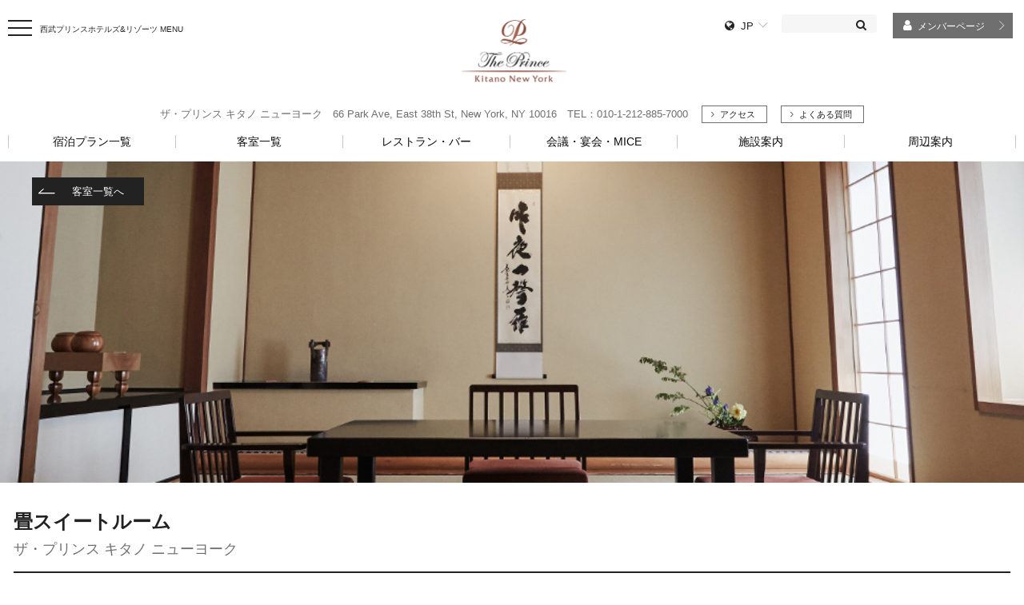

--- FILE ---
content_type: text/html; charset=UTF-8
request_url: https://www.princehotels.co.jp/kitano/room/tatami_suite/
body_size: 10824
content:
<!DOCTYPE html>
<html lang="ja">
<head>

<!-- meta -->
<meta charset="utf-8">
<meta http-equiv="X-UA-Compatible" content="IE=Edge">
<meta name="viewport" content="width=device-width">
<meta name="format-detection" content="telephone=no">
<meta name="title" content="畳スイートルーム｜客室一覧｜ザ・プリンス キタノ ニューヨーク">
<meta name="description" content="ザ・プリンス キタノ ニューヨークの「畳スイートルーム」についてご紹介します。">
<meta name="keywords" content="プリンスホテルズ&リゾーツ,ホテル,レストラン,バー,会議,宴会,MICE,ニューヨーク,観光情報">

<meta property="og:title" content="畳スイートルーム｜客室一覧｜ザ・プリンス キタノ ニューヨーク" />
<meta property="og:type" content="article" />
<meta property="og:url" content="https://www.princehotels.co.jp/kitano/room/club/premier-king01.html" />
<meta property="og:image" content="https://www.princehotels.co.jp/images_static/common/header_logo.png" />
<meta property="og:site_name" content="ザ・プリンス キタノ ニューヨーク" />
<meta property="og:description" content="ザ・プリンス キタノ ニューヨークの「畳スイートルーム」についてご紹介します。" />
<!-- title -->
<title>畳スイートルーム｜客室一覧｜ザ・プリンス キタノ ニューヨーク</title>

<!-- stylesheet -->
<link rel="stylesheet" href="https://ajax.googleapis.com/ajax/libs/jqueryui/1.12.1/themes/base/jquery-ui.css">
<link rel="stylesheet" href="/css_static/style.css">
<link rel="stylesheet" href="/css_static/style_room.css">
<link href="https://fonts.googleapis.com/css?family=Pinyon+Script" rel="stylesheet">
<link href="//maxcdn.bootstrapcdn.com/font-awesome/4.7.0/css/font-awesome.min.css" rel="stylesheet" integrity="sha384-wvfXpqpZZVQGK6TAh5PVlGOfQNHSoD2xbE+QkPxCAFlNEevoEH3Sl0sibVcOQVnN" crossorigin="anonymous">
<link rel="stylesheet" href="/css_static/slick.css">
<link rel="stylesheet" href="/css_static/slick-theme.css">
<link rel="stylesheet" href="/css_static/magnific-popup.css">

<!-- javascript -->
<script src="//ajax.googleapis.com/ajax/libs/jquery/1.11.1/jquery.min.js"></script>
<script src="/js_static/slick.min.js"></script>
<script src="/js_static/jquery.magnific-popup.min.js"></script>
<script src="/js_static/script.js"></script>
<script src="/js_static/script_room.js"></script>
<script src="/js_static/room.js"></script>
<script src="/js_static/ofi.min.js"></script>
<script src="//ajax.googleapis.com/ajax/libs/jqueryui/1.12.1/jquery-ui.min.js"></script>
<script src="/js_static/script_add.js"></script>
<script>(function(w,d,s,l,i){w[l]=w[l]||[];w[l].push({'gtm.start':
new Date().getTime(),event:'gtm.js'});var f=d.getElementsByTagName(s)[0],
j=d.createElement(s),dl=l!='dataLayer'?'&l='+l:'';j.async=true;j.src=
'https://www.googletagmanager.com/gtm.js?id='+i+dl;f.parentNode.insertBefore(j,f);
})(window,document,'script','dataLayer','GTM-WGDDMK3');</script>
<!-- End Google Tag Manager -->

<!-- Dynamic Tag Management by Adobe head -->
<script src="//assets.adobedtm.com/db19aef962f6cf21aa61efda5e55a418d7613c67/satelliteLib-9954c899989b16c99bd6e82bffe178382f3997e2.js"></script>
<!-- End Dynamic Tag Management by Adobe head -->
</head>

<body class="area">
<!-- Google Tag Manager (noscript) -->
 <noscript><iframe src="https://www.googletagmanager.com/ns.html?id=GTM-WGDDMK3"
 height="0" width="0" style="display:none;visibility:hidden"></iframe></noscript>
 <!-- End Google Tag Manager (noscript) -->
<!--[if lte IE 8 ]>
<div class="lowie">お使いのブラウザには対応しておりません。ご了承ください。</div>
<![endif]-->
  <div class="container">
<header class="header">
      <div class="header-top cf">
        <div class="sp-header-menu-btn"><a href="#sp-menu-block" class="open-popup"><img src="/images_static/common/sp_header_menu_btn.png" alt="MENU"></a></div>
        <div class="sp-header-menu-search"><a href="#sp-search-block" class="open-popup"><img src="/images_static/common/sp_header_search_btn.png" alt=""></a></div>
        <div class="header-menu cf">
          <div class="header-menu-btn"><img src="/images_static/area/header_menu_btn.png" alt=""></div>
          <p>西武プリンスホテルズ&amp;リゾーツ MENU</p>
          <div class="header-menu-box">
            <div class="header-menu-btn"><img src="/images_static/area/header_menu_close.png" alt=""></div>
            <p>西武プリンスホテルズ&amp;リゾーツ MENU</p>
            <ul>
              <li><a href="/">西武プリンスホテルズ&amp;リゾーツ HOME</a></li>
              <li><a href="https://www.seibuprince.com/ja/find-a-hotel">ホテル一覧</a></li>
              <li><a href="/features/">特集･イベント</a></li>
              <li><a href="/restaurant_cafe/">レストラン･バー</a></li>
              <li><a href="/mice/">会議･宴会</a></li>
              <li><a href="/wedding/">ウエディング</a></li>
              <li><a href="/spa_bath/">温泉・スパ</a></li>
              <li><a href="/golf/">ゴルフ</a></li>
              <li><a href="/ski/">スキー</a></li>
              <li><a href="/sports_amusement/">アミューズメント</a></li>
              <li><a href="https://www.seibuprince.com/ja/loyalty">会員サービス・特典</a></li>
              <li><a href="https://www.seibuprince.com/ja/brands">プリンスホテルブランドについて</a></li>
              <li>
                <ul>
                  <li><a href="https://www.seibuprince.com/ja/support/faq">よくある質問</a></li> 
                  <li><a href="https://www.seibuprince.com/ja/support">お問合せ</a></li>
                </ul>
              </li>
            </ul>
          </div>
        </div>
        <h1 class="header-logo">
          <a href="/kitano/"><img src="/kitano/images_static/header_logo.png" alt="" class="pc-fix"><img src="/kitano/images_static/sp_header_logo.png" alt="" class="sp-fix"></a>
        </h1>
        <div class="header-util cf">
          <div class="header-lang">
            <div class="lang-active">JP</div>
            <div class="lang-box">
                <ul>
                    <li class="active"><a>日本語</a></li>
                    <li><a href="https://kitano.princehotels.com/">English</a></li>
                    <!--<li><a href="https://kitano.princehotels.com/zh-hans/">簡体中文</a></li>-->
                    <li><a href="https://kitano.princehotels.com/zh-hant/">繁体中文</a></li>
                    <li><a href="https://kitano.princehotels.com/ko/">&#54620;&#44397;&#50612;</a></li>
                </ul>
              </div>
            </div>
          <div class="header-search">
            <form name="search_form" action="https://search.princehotels.co.jp/" method="get" target="_blank">
                <div class="header-search-box cf">
                    <input type="hidden" name="ref" value="" id="site-search-ref-pc" />
                    <input type="text" id="freesearch" name="kw" value="" class="searchBox" />
                    <input type="hidden" name="ie" value="u" />
                    <input type="hidden" name="by" value="js" />
                    <input type="submit" class="searchButton" value="&#xf002;" />
                    <input type="hidden" name="group" value="19"/>
                </div>
            </form>
          </div>
          <div class="header-login">
            <p class="open"><a href="/member/">メンバーページ</a></p>
          </div>
          <div class="header-fix">
            <div class="header-tel">
              <p class="open">電話での宿泊予約</p>
              <p class="close"></p>
              <div class="header-tel-cont">
                <div class="sp-tel-block sp-modal" id="sp-tel-block">
                  <div class="mfp-close"></div>
                  <div class="sp-reserve-head">
                    <h2><span>電話での宿泊予約</span></h2>
                    <div class="hotel-tel">
                      <p>ザ・プリンス キタノ ニューヨーク</p>
                      <p class="num"><span class="pc-tel">010-1-212-885-7000</span><a href="tel:010-1-212-885-7000" class="sp-tel">010-1-212-885-7000</a></p>
                    </div>
                  </div>
                  <div class="sp-reserve-bottom">
                    <p class="head sp-fix">西武プリンスホテルズ&amp;リゾーツ 予約センター</p>
                    <p class="lead">全国の西武プリンスホテルズ&amp;リゾーツのご予約をお電話ひとつでご案内。<br class="pc-fix">24時間安心サポート！</p>
                    <div class="sp-tel-info">
                      <p class="num"><img src="/images/common/icon_free.png" alt="フリーダイヤル"><span class="pc-tel">0120-00-8686</span><a href="tel:0120008686" class="sp-tel">0120-00-8686</a></p>
                      <p class="note"><span>24時間対応・年中無休</span></p>
                      
                    </div>
                    <p class="head pc-fix">西武プリンスホテルズ&amp;リゾーツ 予約センター</p>
                    <p>※PHSや一部の携帯電話・IP電話・海外からのお電話などで「フリーダイヤル」への通話ができない場合はTEL：<span class="pc-tel">03-6741-9155</span><a href="tel:0367419155" class="sp-tel">03-6741-9155</a>をご利用ください。<br><br class="pc-fix">
                    ※西武プリンスホテルズ&amp;リゾーツ 予約センターではお客さまサービス向上のため、通話を記録させていただいております。</p>
                    <div class="sp-header-util">
                      <ul>
                      <li><a href="/kitano/faq/">よくある質問</a></li>
                        <li><a href="https://www.seibuprince.com/ja/support">お問合せ先一覧</a></li>
                      </ul>
                    </div>
                  </div>
                  <div class="mfp-close-bottom">
                    <div class="mfp-close"></div>
                  </div>
                </div>
              </div>
            </div>
            <div class="header-reserve">
              <p class="open">空室検索・予約</p>
              <p class="close"></p>
              <div class="header-reserve-cont">
                <div class="reserve-body cf sp-modal" id="sp-reserve-block">
                  <div class="mfp-close"></div>
                  <form action="https://rsv.princehotels.co.jp/cgi-bin/ihonex/stay/search_plan.cgi" method="get" target="_blank" id="header-search-hotel-form">
                      <input type="hidden" name="form" value="jp"/>
                      <input type="hidden" name="search:area" value="uk">
                      <input type="hidden" name="search:hid" value="45483">
                      
                      <div class="reserve-body-input cf">
                     <h2><span>空室検索・予約</span></h2>
                      <p class="note"><a href="https://www.seibuprince.com/ja/loyalty">Seibu Prince Global Rewards（SEIBU PRINCE CLUB）会員</a>の皆さまには、<br class="pc-fix">最もお得な宿泊料金を保証させていただきます。</p>
                      <p class="name">

ザ・プリンス キタノ ニューヨーク</p>
                      <div class="wrap">
                        <div class="top cf">
                          <div class="date">
                            <span>チェックイン/チェックアウト</span>
                            <div class="datepicker">
                              <i class="fa fa-calendar" aria-hidden="true"></i>
                              <input type="text" id="datefrom" readonly="readonly"><span>〜</span>
                              <i class="fa fa-calendar" aria-hidden="true"></i>
      <input type="text" id="dateto" readonly="readonly">
                            </div>
                          </div>
                          <div class="num person-num-wrap">
                            <span class="person-num-ttl">1室のご利用人数</span>
                            <div class="person-num-inr">
                              <div class="num person-num">
                                <span>おとな</span>
                                <select name="search:ninzu_adult">
                                  <option value="1">1</option>
                                  <option value="2" selected="selected">2</option>
                                  <option value="3">3</option>
                                  <option value="4">4</option>
                                  <option value="5">5</option>
                                  <option value="6">6</option>
                                  <option value="7">7</option>
                                  <option value="8">8</option>
                                </select>
                                <span>名</span>
								  
                              </div>
                              <div class="num person-num">
                                <span>こども</span>
                                <select name="search:ninzu_child">
                                  <option value="0" selected="selected">0</option>
                                  <option value="1">1</option>
                                  <option value="2">2</option>
                                  <option value="3">3</option>
                                  <option value="4">4</option>
                                  <option value="5">5</option>
                                  <option value="6">6</option>
                                  <option value="7">7</option>
                                  <option value="8">8</option>
                                </select>
                                <span>名</span>
                              </div>
                            </div>
                          </div>
                        </div>
                        <div class="bottom cf">
                          <div class="select line-break-form">
                            <span>プロモーションコード<br class="pc-fix"><span>（オプション）</span></span>
                            <input type="text" id="search_promo-home" name="search:promo" class="promo" placeholder="Abc123">
                          </div>
                        </div>
                      </div>
                    </div>
                    <div class="reserve-body-submit">
                      <button type="button" id="header-search-hotel-button">検索する</button>
                    </div>
                  </form>
                  <div class="sp-reserve-bottom">
                    <div class="sp-header-util">
                      <ul>
                        <li><a href="/kitano/faq/">よくある質問</a></li>
                        <li><a href="https://www.seibuprince.com/ja/support">お問合せ</a></li>
                      </ul>
                    </div>
                    <p class="link"><a href="https://www.seibuprince.com/ja/support/reservation-cancel">予約確認・キャンセル</a></p>
                  </div>
                  <div class="mfp-close-bottom">
                    <div class="mfp-close"></div>
                  </div>
                </div>
              </div>
            </div>
          </div>
        </div>
      </div>
      <div class="header-address">
        <p>ザ・プリンス キタノ ニューヨーク 66 Park Ave, East 38th St, New York, NY 10016 TEL：010-1-212-885-7000</p>
        <p class="header-address-access"><a href="/kitano/access/">アクセス</a></p>
       <p class="header-address-access"><a style="width:80px" href="/kitano/faq/">よくある質問</a></p>
      </div>
      <div class="header-nav cf">
  <nav>
    <ul class="cf">
    <!-- PCグローバルメニュー -->
 <!-- <li><a href="/kitano/experience/"><span>体験できること</span></a></li> -->
      <li><a href="https://be.synxis.com/?chain=10237&hotel=27235" target="_blank"><span>宿泊プラン一覧</span></a></li>
      <!--<li><a href="/kitano/plan/all"><span>宿泊プラン一覧</span></a></li> -->
      <li><a href="/kitano/room/"><span>客室一覧</span></a></li>
      <li><a href="/kitano/restaurant/"><span>レストラン・バー</span></a></li>
 <!-- <li><a href="/kitano/wedding/"><span>ウエディング</span></a></li> -->
      <li><a href="/kitano/facility/banquet/"><span>会議・宴会・MICE</span></a></li>
 <!-- <li class="fs_12"><a href="/kitano/facility/activitys/"><span>観光・アクティビティー</span></a></li> -->
 <!-- <li><a href="/kitano/informations/?tab=event"><span>イベント</span></a></li>-->
 <!-- <li><a href="/kitano/spa"><span>スパ</span></a></li> -->
      <li><a href="/kitano/facility/"><span>施設案内</span></a></li>
      <li><a href="/kitano/access/"><span>周辺案内</span></a></li>
    <!-- /SPグローバルメニュー-->
    </ul>
  </nav>
</div>
<div class="sp-menu-block mfp-hide sp-modal" id="sp-menu-block">
  <div class="mfp-close"></div>
  <div class="header-lang">
    <div class="lang-active">JP</div>
            <div class="lang-box">
              <ul>
                <li class="active"><a>日本語</a></li>
                <li><a href="https://kitano.princehotels.com/">English</a></li>
                <!--<li><a href="https://kitano.princehotels.com/zh-hans/">簡体中文</a></li>-->
                <li><a href="https://kitano.princehotels.com/zh-hant/">繁体中文</a></li>
                <li><a href="https://kitano.princehotels.com/ko/">&#54620;&#44397;&#50612;</a></li>
              </ul>
            </div>
  </div>
  <div class="sp-header-nav">
    <nav>
    <ul class="cf">
    <!-- SPグローバルメニュー -->
      <li><a href="/kitano/">トップページ</a></li>
<!-- <li><a href="/kitano/experience/"><span>体験できること</span></a></li> -->
      <li><a href="https://be.synxis.com/?chain=10237&hotel=27235" target="_blank"><span>宿泊プラン一覧</span></a></li>
      <!--<li><a href="/kitano/plan/all"><span>宿泊プラン一覧</span></a></li> -->
      <li><a href="/kitano/room/"><span>客室一覧</span></a></li>
      <li><a href="/kitano/restaurant/"><span>レストラン・バー</span></a></li>
 <!-- <li><a href="/kitano/wedding/"><span>ウエディング</span></a></li> -->
      <li><a href="/kitano/facility/banquet/"><span>会議・宴会・MICE</span></a></li>
 <!-- <li class="fs_12"><a href="/kitano/facility/activitys/"><span>観光・アクティビティー</span></a></li> -->
 <!-- <li><a href="/kitano/informations/?tab=event"><span>イベント</span></a></li>-->
 <!-- <li><a href="/kitano/spa"><span>スパ</span></a></li> -->
      <li><a href="/kitano/facility/"><span>施設案内</span></a></li>
      <li><a href="/kitano/access/"><span>周辺案内</span></a></li>
    <!-- /SPグローバルメニュー-->
              <li>
                <ul>
                  <li class="tel"><a href="tel:0987-64-2111">電話</a></li>
                  <li class="access"><a href="/kitano/access/">アクセス</a></li>
                </ul>
              </li>
            </ul>
          </nav>
        </div>
        <div class="sp-header-util">
          <ul>
           <li><a href="/kitano/faq/">よくある質問</a></li>
            <li><a href="https://www.seibuprince.com/ja/support">お問合せ</a></li>
          </ul>
        </div>
        <p class="back"><a href="/">西武プリンスホテルズ&amp;リゾーツ HOMEへ</a></p>
        <div class="mfp-close-bottom">
          <div class="mfp-close"></div>
        </div>
      </div>
      <div class="sp-search-block mfp-hide sp-modal" id="sp-search-block">
        <div class="mfp-close"></div>
        <form name="search_form" action="https://search.princehotels.co.jp/" method="get" target="_blank">
          <div class="header-search-box cf">
            <input type="hidden" name="ref" value="" id="site-search-ref-sp" />
            <input type="text" name="kw" class="searchBox" placeholder="何をお探しですか？">
            <input type="hidden" name="ie" value="u" />
            <input type="hidden" name="by" value="js" />
            <!--<input type="hidden" name="groups" value="1" />-->
            <input type="submit" value="">
          </div>
        </form>
       <p class="link"><a href="https://www.seibuprince.com/ja/support/faq">よくある質問</a></p>
        <div class="mfp-close-bottom">
          <div class="mfp-close"></div>
        </div>
      </div>
      <div class="sp-login-block mfp-hide sp-modal" id="sp-login-block">
        <div class="mfp-close"></div>
        <p class="head">西武プリンスホテルズ&amp;リゾーツ会員ログイン<span>あなたに最適な情報をお届けします</span></p>
        <form action="">
          <div class="header-login-box cf">
            <p>お客様番号（SPC会員番号）</p>
            <input type="text" placeholder="お客様番号（半角）">
          </div>
          <div class="header-login-box cf">
            <p>ログインパスワード</p>
            <input type="text" placeholder="ログインパスワード（半角）">
          </div>
          <div class="header-login-check">
            <input type="checkbox" id="login-check">
            <label for="login-check">ログインしたままにする</label>
            <p><a href="#">パスワードをお忘れの方</a></p>
          </div>
          <div class="header-login-btn">
            <input type="submit" value="ログイン">
          </div>
        </form>
        <div class="header-login-note">
          <p>西武プリンスホテルズ&amp;リゾーツ会員ページのご利⽤には、<a href="https://www.seibuprince.com/ja/loyalty">SEIBU
            PRINCE CLUB</a>の会員登録が必要です。SEIBU PRINCE CLUB
            にご入会後、会員情報登録がお済みのお客さまはご利用いただけます。<br>※SEIBU PRINCE CLUBのWebお申込みは、お申込みと同時に「お客さま番号」を発番いたしますので、カードが届く前にマイページをご利用いただけます。</p>
          <p class="link"><a href="https://www.seibuprince.com/ja/loyalty">会員制度・特典を見る</a></p>
        </div>
        <div class="mfp-close-bottom">
          <div class="mfp-close"></div>
        </div>
      </div>
    <!-- /.header =======--></header>
<script>
    (function($) {
        //サイト検索
var ref = location.href;
$('#site-search-ref-pc').val(ref.slice(0, ref.indexOf("#")));
$('#site-search-ref-sp').val(ref.slice(0, ref.indexOf("#")));
    })(jQuery);
        
  $(function() {
    // 空室検索ポップアップ（PC/SP）
    // チェックイン・チェックアウト日付の設定
    reserveDateSetByOpeningDay("#datefrom", "#dateto", "");
    // 「検索する」ボタン
    $('#header-search-hotel-button').bind('click', function() {
        var form = $('input[name="form"]').attr('value');
        var area = "";
        var hid = $('input[name="search:hid"]').val();
        var checkkin =  $('#datefrom').val();
        var checkout =  $('#dateto').val();
        var search_ninzu_adult = $('select[name="search:ninzu_adult"]').val();
        var search_ninzu_child = $('select[name="search:ninzu_child"]').val();
        var promo = $('input[name="search:promo"]').val();

        reserveSearch(hid, form, area, checkkin, checkout, search_ninzu_adult, search_ninzu_child, promo);
        return false;
    });
  });

  $(function() {
      // SSO連携
      registerReserveLinkEvent();
  })

var navList = $('.header-nav').find('li');
var urlPath = $(location).attr('pathname');
var navUrl = "";
navList.each(function(index){
 navUrl = $(navList[index]).find('a').attr('href');
 if(navUrl == urlPath){
  $(navList[index]).addClass("current");
  console.log(navUrl);
 }
});
</script>

    <div class="wrapper">
      <div class="main">

        <section class="room-header">
          <div class="room-header-top">
            <div class="inner"><p class="room-header-back"><a href="/kitano/room/">客室一覧へ</a></p></div>
            <div class="p-header-slider">
              <div class="box"><img src="/kitano/room/images_static/suite/tatami_suite_head.jpg" alt="" class="ofi"></div>

            </div>
          </div>
          <div class="room-header-bottom">
            <div class="inner">
              <h2><span class="name">畳スイートルーム</span><span id="view_timer" data-start-date="2018/1/31 22:00" data-end-date="2018/2/1 22:00" class="label">リニューアル</span></h2>
              <p class="note">ザ・プリンス キタノ ニューヨーク</p>
              <p class="info">日系ホテルならではの畳敷きの和室をご用意しています。日本間は、茶室も備えた本格的数奇屋造りになります。障子戸や襖など、日本の文化をニューヨークに居ながらにして味わうことができるユニークなお部屋になります。お風呂場は、ゆったり肩までつかれる深いバスタブと流し場がある日本式の造りになっています。またお客様のお好みで、ツインベッドか敷き布団のいづれかをお選びいただけるオプションもご用意しています。純和風の空間から眺めるマンハッタンの景色が見え、和洋折衷の旅心を盛り上げます。</p>
            </div>
          </div>
        </section>

        <section class="room-detail">
          <div class="inner">

            <div class="u-center"><h3 class="h3-type01">この部屋の特長・魅力</h3></div>
            <div class="p-asset05 p-asset05-slider">              
              <div class="box">
                <img src="/kitano/room/images_static/suite/tatami_suite_1.jpg" alt="" class="ofi">
                <!--<div class="text">
                  <p> </p>
                </div>-->
              </div>              
              <div class="box">
                <img src="/kitano/room/images_static/suite/tatami_suite_2.jpg" alt="" class="ofi">
                <!--<div class="text">
                  <p> </p>
                </div>-->
              </div>              
              <div class="box">
                <img src="/kitano/room/images_static/suite/tatami_suite_3.jpg" alt="" class="ofi">
                <!--<div class="text">
                  <p> </p>
                </div>-->
              </div>
            </div>


            <!-- ===動画埋め込みサンプル=== <div class="movie">
              <iframe width="560" height="315" src="https://www.youtube.com/embed/pvHyTf00m_o" frameborder="0" allow="autoplay; encrypted-media" allowfullscreen></iframe>
            </div> -->

            <div class="room-detail-data">
              <div class="block mb40 cf">
                <div class="box">
                 <div class="u-center">
                    <h3 class="h3-type01">基本情報</h3>
                  </div>
                  <table class="p-table">
                    <tbody>
                      <tr>
                        <th>面積</th>
                        <td>75㎡</td>
                      </tr>
                      <tr>
                        <th>ルーム数</th>
                        <td>1</td>
                      </tr>
                      <tr>
                        <th>ベッド</th>
                        <td>ツインベッド×2</td>
                      </tr>
                      <tr>
                        <th>フロア</th>
                        <td>17F</td>
                      </tr>
                      <tr>
                        <th>景観</th>
                        <td>パークアベニュー</td>
                      </tr>
                    </tbody>
                  </table>
                </div>

                <!--<div class="box">
                    <div class="box">
                    <div class="u-center">
                        <h3 class="h3-type01">レイアウト</h3>
                     </div>
                     <div class="layout">
                       <img src="/kitano/room/images_static/suite/tatami_suite_layout.jpg" alt="" class="mfi">
                     </div>

                 </div>

                </div>-->

              </div>
              <div class="u-center">
                <h3 class="h3-type01">客室設備</h3>
              </div>
              <div class="block mb30 facility cf">
                <div class="box">
                  <h4 class="h4-type01 facility-head">客室設備・備品</h4>
                  <div class="facility-body">
                    エアコン（日本製）／高速インターネット（Wi-Fi）／プレミアムケーブルチャンネル (NHK放送を含む約130チャンネル）／防音窓／セーフティボックス／日本茶セット／ミニバー／傘／湯沸しポット／アラーム付き時計／バスタブ＆シャワー／ウォシュレット／タオルウォーマー／ヘアドライヤー／ベビーベッド（リクエスト）
                  </div>
                </div>
                <div class="box">
                  <h4 class="h4-type01 facility-head">アメニティー</h4>
                  <div class="facility-body">
					  June-Jacobs バスアメニティー／ハンドタオル／フェイスタオル／バスタオル／バスローブ／スリッパ
                  </div>
                </div>
              </div>


            </div>
            <div class="room-detail-notice">
              <div class="u-center">
                <h3 class="h3-type01">注意事項</h3>
              </div>
              <p>※ ホテルへのペット類の持込みはお断りいたします。<br>
				  ※ チェックインタイム 3:00 P.M. ／ チェックアウトタイム 11:00 A.M.<br>
				  ※ 上記客室料金には、食事が含まれておりません。<br>
				  ※ 上記客室料金には、税金は含まれておりません。</p>
            </div>

            <!--
            <div class="room-detail-gift">
              <div class="u-center">
                <h3 class="h3-type01">ご宿泊特典</h3>
              </div>
              <div class="p-asset06 accordion-block">
                <dl>
                  <dt>特典名が入ります</dt>
                  <dd>
                    <div class="img">
                      <img src="/images_static/area/room_detail_img_03.jpg" alt="">
                    </div>
                    <p>文章が入ります文章が入ります文章が入ります文章が入ります文章が入ります文章<br>入ります文章が入ります文章が入ります文章が入ります文章が入ります文章が入ります文章が入ります文章が入ります文章が入ります文章が入ります文章が入ります文章が入ります文章が入ります文章が入ります文章が入ります文章が入ります文章が入り<br>ます文章が入ります文章が入ります<br>文章が入ります文章が入ります文章が入ります文章が入ります文章が入ります文章が<br>入ります文章が入ります文章が入ります文章が入ります文章が入ります文章が入ります文章が入ります文章が入ります文章が入ります文章が入ります文章が入ります文章<br>が入ります文章が入ります文章が入ります文章が入ります文章が入ります文章が入り<br>ます文章が入ります文章が入ります文章が入ります文章が入ります文章が入ります文<br>章が入ります文章が入ります文章が入ります文章が入ります文章が入ります文章が入<br>ります文章が入ります</p>
                  </dd>
                  <dt>特典名が入ります</dt>
                  <dd>内容</dd>
                  <dt>特典名が入ります</dt>
                  <dd>内容</dd>
                </dl>
                <p class="note">※注釈文言が入ります注釈文言が入ります注釈文言が入ります注釈文言が入ります注釈文言が入ります</p>
              </div>
            </div>
          </div>
        </section>
        -->
        <!--
        <section class="room-plan">
          <div class="u-center">
            <h3 class="h3-type01">この客室の宿泊プラン</h3>
          </div>
          <div class="p-asset01 p-asset01-slider">
            <div class="box">
              <img src="/images_static/area/room_detail_img_04.jpg" alt="">
              <div class="body">
                <span class="copy">プラン説明コピープラン説明コピー</span>
                <h3><a href="#">プラン名プラン名<br>プラン名プラン名</a></h3>
                <p>テキストテキストテキストテキストテキストテキストテキストテキストテキストテキストテキストテキスト</p>
              </div>
            </div>
            <div class="box">
              <img src="/images_static/area/room_detail_img_05.jpg" alt="">
              <div class="body">
                <span class="copy">プラン説明コピープラン説明コピー</span>
                <h3><a href="#">プラン名プラン名<br>プラン名プラン名</a></h3>
                <p>テキストテキストテキストテキストテキストテキストテキストテキストテキストテキストテキストテキスト</p>
              </div>
            </div>
            <div class="box">
              <img src="/images_static/area/room_detail_img_06.jpg" alt="">
              <div class="body">
                <span class="copy">プラン説明コピープラン説明コピー</span>
                <h3><a href="#">プラン名プラン名<br>プラン名プラン名</a></h3>
                <p>テキストテキストテキストテキストテキストテキストテキストテキストテキストテキストテキストテキスト</p>
              </div>
            </div>
            <div class="box">
              <img src="/images_static/area/room_detail_img_04.jpg" alt="">
              <div class="body">
                <span class="copy">プラン説明コピープラン説明コピー</span>
                <h3><a href="#">プラン名プラン名<br>プラン名プラン名</a></h3>
                <p>テキストテキストテキストテキストテキストテキストテキストテキストテキストテキストテキストテキスト</p>
              </div>
            </div>
          </div>
          <p class="more">
            <a href="" class="btn btn-type03">プラン一覧を見る</a>
          </p>
        </section>
        -->

        <!--
        <section class="room-service">
          <div class="u-center">
            <h3 class="h3-type01">安全・快適にお過ごしいただくために</h3>
          </div>
          <div class="p-asset07">
            <p>高速インターネット回線・WiFi 無料<span>すべての客室・ラウンジでご利用いただけます</span></p>
          </div>
          <div class="p-asset03">
            <div class="box">
              <a href="#"><img src="/images_static/area/room_detail_img_07.jpg" alt="" class="ofi">
              <div class="body">
                <p>アメニティーの<br class="pc-fix">ご案内</p>
                </div></a>
            </div>
            <div class="box">
              <a href="#"><img src="/images_static/area/room_detail_img_08.jpg" alt="" class="ofi">
              <div class="body">
                <p>客室ランドリー<br class="pc-fix">サービス</p>
                </div></a>
            </div>
            <div class="box">
              <a href="#"><img src="/images_static/area/room_detail_img_09.jpg" alt="" class="ofi">
              <div class="body">
                <p>プレミアム洗車<br class="pc-fix">サービス</p>
                </div></a>
            </div>
          </div>
          <div class="u-center">
            <h3 class="h3-type01">お食事もご一緒に</h3>
          </div>
          <div class="p-asset03 bottom">
            <div class="box">
              <a href="#"><img src="/images_static/area/room_detail_img_10.jpg" alt="" class="ofi">
              <div class="body">
                <p>ご宿泊者限定優待ディナー</p>
                </div></a>
            </div>
            <div class="box">
              <a href="#"><img src="/images_static/area/room_detail_img_11.jpg" alt="" class="ofi">
              <div class="body">
                <p>朝食・客室サービス</p>
                </div></a>
            </div>
          </div>
        </section>
        -->

        <section class="club-block">
          <div class="club-inner">
            <h2><span>プレミアムな喜びを</span>
            プリンスホテルズ＆リゾーツの<br class="sp-fix">会員制度のご案内</h2>
            <p class="mincho">SEIBU PRINCE CLUB / 菊華会 / PRINCE KIDS CLUB</p>
            <img src="/images_static/home/club_img_01.png" alt="">
            <p class="lead">プリンスホテルズ&amp;リゾーツで過ごす時間をもっと上質に、<br class="sp-fix">もっと快適に彩る。<br>宿泊のベストレート保証や季節限定のプランの優先ご予約など、<br class="sp-fix">特典を多数ご用意しております。</p>
            <ul class="cf">
              <li><a href="/membership/" class="btn">詳しく見る</a></li>
            </ul>
          </div>
        </section>

        <section class="room-back">
          <p><a href="/kitano/room/" class="btn btn-type04">客室一覧へ</a></p>
        </section>
      <!-- /.inner =======--></div>
        <section class="share-block">
<p>このページをシェア</p>
<ul>
<div id="fb-root"></div>
<script>(function(d, s, id) {
var js, fjs = d.getElementsByTagName(s)[0];
if (d.getElementById(id)) return;
js = d.createElement(s); js.id = id;
js.src = 'https://connect.facebook.net/ja_JP/sdk.js#xfbml=1&version=v2.12';
fjs.parentNode.insertBefore(js, fjs);
}(document, 'script', 'facebook-jssdk'));</script>
<ul>

<li><a href="http://twitter.com/share?text=ザ・プリンス キタノ ニューヨーク&url=https://www.princehotels.co.jp/kitano/room/" onClick="window.open(encodeURI(decodeURI(this.href)), 'tweetwindow', 'width=650, height=470, personalbar=0, toolbar=0, scrollbars=1, sizable=1'); return false;" rel="nofollow"><i class="fa fa-twitter" aria-hidden="true"></i>Tweet</a></li>
<li><a href="http://www.facebook.com/share.php?u=https://www.princehotels.co.jp/kitano/room/" onclick="window.open(encodeURI(decodeURI(this.href)), 'FBwindow', 'width=554, height=470, menubar=no, toolbar=no, scrollbars=yes'); return false;" rel="nofollow"><i class="fa fa-facebook" aria-hidden="true"></i>Facebook</a></li>
<li><a href="http://line.me/R/msg/text/?ザ・プリンス キタノ ニューヨーク%0D%0Ahttps://www.princehotels.co.jp/kitano/room/"><img src="/images_static/common/icon_line.png" alt="">LINE</a></li>

</ul>
</ul>
</section>
<section class="bread-block">
          <nav>
            <a href="/" class="home">HOME</a><a href="/kitano/">ザ・プリンス キタノ ニューヨーク</a><a href="/kitano/room/index.html">客室一覧</a><span>畳スイートルーム</span>
          </nav>
        </section>
      <!-- /.main =======--></div>
      <!-- /.wrapper =======--></div>

        <div class="sp-fixed-block sp-fix">
  <div class="sp-fixed-btn">
    <div class="sp-fixed-tel">
      <a href="#sp-tel-block" class="open-popup">電話予約</a>
    </div>
    <div class="sp-fixed-reserve">
      <a href="#sp-reserve-block" class="open-popup">空室検索・予約</a>
    </div>
  </div>
</div>
<div class="sp-fixed-block sp-fix">
  <div class="sp-fixed-btn">
    <div class="sp-fixed-tel">
      <a href="#sp-tel-block" class="open-popup">電話予約</a>
    </div>
    <div class="sp-fixed-reserve">
      <a href="#sp-reserve-block" class="open-popup">空室検索・予約</a>
    </div>
  </div>
</div>

<footer class="footer">
      <div class="pagetop pc-fix"><a href="#"><img src="/images_static/common/pagetop.png" alt=""></a></div>
      <div class="footer-top">
      <div class="footer-sns">
      <p>ザ・プリンス キタノ ニューヨーク <br>ソーシャル公式</p>
          <ul>
 			<li><a href="https://www.facebook.com/theprincekitanonewyork"><i class="fa fa-facebook" aria-hidden=true></i></a></li>
			<li><a href="https://twitter.com/KitanoNewYork"><i class="fa fa-twitter" aria-hidden=true target=_blank></i></a></li>
			<!--<li><a href="https://www.instagram.com/grandprincehotelkitano/"><i class="fa fa-instagram" aria-hidden=true></i></a></li>-->
          </ul>
          
        </div>
        <div class="footer-search">
          <form name="search_form" action="https://search.princehotels.co.jp/" method="get" onsubmit="return footsearch(this);">
            <div class="footer-search-box cf">
              <input type="text" placeholder="何をお探しですか？" name="kwf" />
                <input type="hidden" name="ief" value="u" />
                

<input type="hidden" name="group" value="19"/>
              <input type="submit" value="">
            </div>
          </form>
        </div>
        <div class="footer-link">
          <ul class="cf">
            <li><a href="/kitano/access/">アクセス</a></li>
           <li><a href="/kitano/faq/">よくあるご質問</a></li>
            <li><a href="https://www.seibuprince.com/ja/support">お問合せ</a></li>
          </ul>
        </div>
      </div>
      <div class="footer-nav">
        <div class="inner cf">
          <div class="box footer-nav-area">
              <div class="footer-inner">
              <ul>
      <li><a href="/kitano/">トップページ</a></li>
      <li><a href="https://be.synxis.com/?chain=10237&hotel=27235" target="_blank">宿泊プラン一覧</a></li>
      <!--<li><a href="/kitano/plan/all">宿泊プラン一覧</a></li> -->

              </ul>
              <ul>
      <li><a href="/kitano/room/">客室一覧</a></li>
      <li><a href="/kitano/restaurant/">レストラン・バー</a></li>
      <!-- <li><a href="/kitano/wedding/">ウエディング</a></li> -->
              </ul>
            </div>
            <div class="footer-inner">
              <ul>
      <li><a href="/kitano/facility/banquet/">会議・宴会・MICE</a></li>
      <!--<li><a href="/kitano/informations/?tab=event">イベント</a></li> -->
      <!--<li><a href="/kitano/spa/">スパ</a></li>	-->
	  <li><a href="/kitano/facility/">施設案内</a></li>

              </ul>
              <ul class="footer-business">
      <li><a href="/kitano/access/">周辺案内</a></li>
              </ul>
            </div>
          </div>
        </div>
      </div>
      <div class="footer-nav footer-nav02">
        <div class="inner cf">
          <div class="box footer-nav-area02">
            <p class="title">西武プリンスホテルズ&amp;リゾーツ</p>
            <div class="wrap">
              <ul>
                <li class="txt-s"><a href="https://www.seibuprince.com/ja/loyalty">会員サービス・特典</a></li>
              </ul>
              <ul>
                <li class="txt-s"><a href="https://www.seibuprince.com/ja/brands">プリンスホテルブランドについて</a></li>
                <li class="txt-s"><a href="https://www.seibuprince.com/ja/find-a-hotel">ホテル一覧</a></li>
                <li class="txt-s"><a href="/company/outline/">会社情報</a></li>
                <li class="txt-s"><a href="https://www.seibuprince.com/ja/company/careers">採用情報</a></li>
                <li class="txt-s"><a href="/informations/">お知らせ・プレスリリース</a></li>
              </ul>
            </div>
            <div class="wrap">
              <ul>
<li class="txt-s"><a href="/selection/">プリンスホテルセレクション</a></li>
<li class="txt-s"><a href="/sitemap/">サイトマップ</a></li>
<li class="txt-s"><a href="https://www.seibuprince.com/ja/terms/website-policy">サイトポリシー</a></li>
<li class="txt-s"><a href="https://www.seibuprince.com/ja/terms/privacy-policy">個人情報保護方針</a></li><li class="txt-s"><a href="/transaction/">特定商取引法に基づく表記</a></li>
<li class="txt-s"><a href="/company/group/">西武グループ</a></li>
              </ul>
            </div>
          </div>
        </div>
        <div class="footer-nav-wrap cf">
          <div class="footer-nav-app">
            <p>Seibu Prince Global Rewards 公式アプリ</p>
            <ul>
              <li><a href="https://apps.apple.com/jp/app/id1504829657?mt=8" target="_blank"><img src="/images_static/common/footer_bnr_app.png" alt="App Storeからダウンロード"></a></li>
              <li><a href="https://play.google.com/store/apps/details?id=jp.seibugroup.club" target="_blank"><img src="/images_static/common/footer_bnr_google.png" alt="Google Playで手に入れよう"></a></li>
            </ul>
          </div>
          <div class="pagetop sp-fix"><a href="#"><img src="/images_static/common/pagetop.png" alt=""></a></div>
        </div>
      </div>
      <div class="footer-back">
        <p class="pc-fix">
          <a href="/"><img src="/images_static/area/footer_arrow.png" alt="">
            <img src="/images_static/area/footer_logo.png" alt="">
          西武プリンスホテルズ&amp;リゾーツHOMEへ</a>
        </p>
        <p class="sp-fix text">
          <a href="/"><img src="/images_static/area/sp_footer_arrow.png" alt="">
          西武プリンスホテルズ&amp;リゾーツHOMEへ</a>
        </p>
        <p class="sp-fix"><a href="/"><img src="/images_static/area/footer_logo.png" alt=""></a></p>
        <p class="footer-seibu"><a href="https://www.seibuholdings.co.jp/group/"><img src="/images_static/area/footer_seibu.png" alt=""></a></p>
      </div>
      <div class="footer-copy">
        <p>Copyright &copy; SEIBU PRINCE HOTELS WORLDWIDE INC. <br class=sp-fix>All rights reserved.</p>
      </div>
    <!-- /.footer =======--></footer>
<script>
function footsearch (t) {
  var ref = location.href;
  var url = "https://search.princehotels.co.jp/?ref=" + ref.slice(0, ref.indexOf("#")) + "&kw=" + $('[name=kwf]').val() + "&ie=" + $('[name=ief]').val() + "&by=js" + "&group=" + $('[name=group]').val();
  window.open(url,'_blank');
  return false;
}

</script>
<!-- Dynamic Tag Management by Adobe footer -->
<script type='text/javascript'>var analyticsData={'events':'','eVar12':'ザ・プリンス キタノ ニューヨーク','eVar13':'','eVar14':'宿泊'}</script>
 <script type="text/javascript">_satellite.pageBottom();</script>
 <!-- End Dynamic Tag Management by Adobe footer -->

<!-- /.container =======--></div>
<script type="text/javascript" src="/_Incapsula_Resource?SWJIYLWA=719d34d31c8e3a6e6fffd425f7e032f3&ns=1&cb=854014308" async></script></body>
</html>


--- FILE ---
content_type: text/css
request_url: https://www.princehotels.co.jp/css_static/style.css
body_size: 87052
content:
@charset "utf-8";
/*! normalize.css v3.0.2 | MIT License | git.io/normalize */
html{font-family:sans-serif;-ms-text-size-adjust:100%;-webkit-text-size-adjust:100%}body{margin:0}article,aside,details,figcaption,figure,footer,header,hgroup,main,menu,nav,section,summary{display:block}audio,canvas,progress,video{display:inline-block;vertical-align:baseline}audio:not([controls]){display:none;height:0}[hidden],template{display:none}a{background-color:transparent}a:active,a:hover{outline:0}abbr[title]{border-bottom:1px dotted}b,strong{font-weight:700}dfn{font-style:italic}h1{font-size:2em;margin:.67em 0}mark{background:#ff0;color:#000}small{font-size:80%}sub,sup{font-size:75%;line-height:0;position:relative;vertical-align:baseline}sup{top:-.5em}sub{bottom:-.25em}img{border:0}svg:not(:root){overflow:hidden}figure{margin:1em 40px}hr{-moz-box-sizing:content-box;box-sizing:content-box;height:0}pre{overflow:auto}code,kbd,pre,samp{font-family:monospace,monospace;font-size:1em}button,input,optgroup,select,textarea{color:inherit;font:inherit;margin:0}button{overflow:visible}button,select{text-transform:none}button,html input[type=button],input[type=reset],input[type=submit]{-webkit-appearance:button;cursor:pointer}button[disabled],html input[disabled]{cursor:default}button::-moz-focus-inner,input::-moz-focus-inner{border:0;padding:0}input{line-height:normal}input[type=checkbox],input[type=radio]{box-sizing:border-box;padding:0}input[type=number]::-webkit-inner-spin-button,input[type=number]::-webkit-outer-spin-button{height:auto}input[type=search]{-webkit-appearance:textfield;-moz-box-sizing:content-box;-webkit-box-sizing:content-box;box-sizing:content-box}input[type=search]::-webkit-search-cancel-button,input[type=search]::-webkit-search-decoration{-webkit-appearance:none}fieldset{border:1px solid silver;margin:0 2px;padding:.35em .625em .75em}legend{border:0;padding:0}textarea{overflow:auto}optgroup{font-weight:700}table{border-collapse:collapse;border-spacing:0}td,th{padding:0}

/* ==========================================================================
   Main Styles
   ========================================================================== */

/* Base
   ========================================================================== */

body {
  color: #222;
  font-family: '游ゴシック' , 'Yu Gothic' , 'YuGothic' , 'Meiryo UI' , 'メイリオ' , 'Meiryo UI' , sans-serif;
  font-size: 16px;
  font-weight: 500;
  letter-spacing: 0;
  line-height: 1.2;
}

a {
  color: #222;
  outline: none;
  text-decoration: underline;
}

a:hover,
a:active {
  color: #222;
  text-decoration: none;
}

img {
  vertical-align: top;
}

body,div,dl,dt,dd,ul,ol,li,h1,h2,h3,h4,h5,h6,
pre,code,form,fieldset,legend,input,textarea,p,blockquote,th,td {
  margin: 0;
  padding: 0;
}

div,h1,h2,h3,h4,h5,h6,p,dl,dt,dd,ol,ul,li,form,input,textarea,button,table,tr,th,td,article,aside,footer,header,hgroup,nav,section {
  -webkit-box-sizing: border-box;
  -moz-box-sizing: border-box;
  box-sizing: border-box;
}

li {
  list-style: none;
}

h1,h2,h3,h4,h5,h6 {
  font-weight: 500;
}

a:hover img {
  opacity: .7;
}

/* Layout
   ========================================================================== */

.container {
  width: 100%;
}

.wrapper {
  width: 100%;
}

section {
  width: 100%;
}

section > .inner {
  margin: 0 auto;
  width: 1246px;
}

/* Header
   ========================================================================== */

.header {
  height: 116px;
  margin: 0 auto;
  width: 1260px;
}

.header-top {
  margin-bottom: 22px;
}

.header-logo {
  float: left;
  padding: 14px 0 0 5px;
}

.header-util {
  float: right;
}

.header-util > div {
  float: left;
}

.header-lang {
  display: table;
  color: #222;
  line-height: 1;
  margin: 17px 15px 0 0;
  position: relative;
  table-layout: fixed;
}

.header-lang .lang-active {
  display: table-cell;
  vertical-align: middle;
}

.header-lang .lang-active {
  background: url(/images_static/common/icon_arrow_bottom_01.png) 95% center no-repeat #fff;
  cursor: pointer;
  font-size: 13px;
  padding: 13px 20px 12px 3px;
}

.header-lang .lang-active:before {
  content: '\f0ac';
  font-family: FontAwesome;
  font-size: 14px;
  padding-right: 8px;
}

.header-lang .lang-box {
  display: none;
  background-color: #fff;
  border-radius: 4px;
  box-shadow:0px 3px 6px 0px rgba(0,0,0,0.16);
  height: auto;
  padding: 20px 0 0 30px;
  position: absolute;
  top: 50px;
  left: -30px;
  width: 120px;
  z-index: 1;
}

.header-lang .lang-box:after{
  content: url(/images_static/common/lang_arrow.png);
  position: absolute;
  top: -15px;
  left: 43px;
}

.header-lang .lang-box li {
  margin-bottom: 10px;
}

.header-lang .lang-box a {
  font-size: 13px;
  text-decoration: none;
}

.header-lang .lang-box .active a:before {
  content: '\f00c';
  font-family: FontAwesome;
  font-size: 12px;
  margin-left: -17px;
  padding-right: 5px;
}

.header-lang .lang-box .active a {
  font-weight: bold;
}

.header-search {
  margin: 23px 7px 0 0;
}

.header-search-box {
  background-color: #F6F6F6;
  border-radius: 3px;
  font-size: 13px;
  margin-right: 0;
  padding: 3px 12px;
  width: 119px;
}

.header-search-box input {
  background-color: #F6F6F6;
  border: 0;
  outline: none;
}

.header-search-box input[type="text"] {
  float: left;
  width: 75px;
}

.header-search-box input[type="submit"] {
  float: right;
  font-family: FontAwesome;
  font-size: 14px;
  height: 15px;
  margin-top: 2px;
  width: 15px;
}

:placeholder-shown {
  color: #C7C7C7;
}

::-webkit-input-placeholder {
  color: #C7C7C7;
}

:-moz-placeholder {
  color: #C7C7C7;
}

::-moz-placeholder {
  color: #C7C7C7;
}

:-ms-input-placeholder {
  color: #C7C7C7;
}

/* header-login */

.header-login {
  color: #fff;
  display: table;
  height: 32px;
  margin: 20px 4px 0 0;
  position: relative;
  width: 114px;
}

.header-login > p {
  background: url(/images_static/common/icon_arrow_bottom_01.png) 93% center no-repeat #6F6F6F;
  cursor: pointer;
  font-size: 12px;
  height: 32px;
  line-height: 32px;
  padding-left: 13px;
}

.header-login > p.open:hover {
  opacity: .7;
}

.header-login p.open:before {
  content: '\f090';
  font-family: FontAwesome;
  font-size: 15px;
  padding-right: 7px;
}

.header-login a {
  color: #fff;
  text-decoration: none;
}

.header-login .close {
  display: none;
}

.header-login.active .close {
  background: url(/images_static/common/modal_close.png) center center no-repeat #6F6F6F;
  display: block;
  height: 32px;
  position: absolute;
  top: 0;
  right: 0;
  width: 114px;
}

.header-login-cont {
  background-color: #fff;
  box-shadow: 0px 3px 4px 0px rgba(0,0,0,0.22);
  color: #222;
  display: none;
  padding: 45px 20px 25px;
  position: absolute;
  top: 32px;
  right: 0;
  z-index: 10;
  width: 745px;
}

.header-login-cont .head {
  text-align: center;
}

.header-login-cont h2 {
  font-size: 20px;
  font-weight: bold;
  line-height: 1.4;
  margin-bottom: 13px;
}

.header-login-cont h2 span {
  display: block;
  font-size: 15px;
  font-weight: normal;
  margin-bottom: 5px;
}

.header-login-cont h3 {
  border-bottom: 1px solid #222;
  font-size: 14px;
  font-weight: bold;
  margin-bottom: 15px;
  padding-bottom: 10px;
  text-align: center;
}

.header-login-cont .form {
  margin-bottom: 39px;
}

.header-login-cont .block p {
  font-size: 14px;
  line-height: 1.57;
}

.header-login-cont .block p a {
  color: #222;
  text-decoration: underline;
}

.header-login-cont .block p a:hover {
  text-decoration: none;
}

.header-login-cont .form .body {
  margin: 0 auto;
  width: 312px;
}

.header-login-cont .form input[type="text"] {
  border: 1px solid #D4DCE5;
  border-radius: 3px;
  font-size: 14px;
  height: 40px;
  padding: 0 18px;
  width: 100%;
}

.header-login-cont .form input[type='checkbox']{
  filter: alpha(opacity=0);
  -moz-opacity:0;
  opacity:0;
  position: absolute;
}

.header-login-cont .form input[type='checkbox'] + label {
  background: url(/images_static/common/checkbox_01.png) 0 0 no-repeat;
  display: block;
  letter-spacing: -0.08em;
  height: 18px;
}

.header-login-cont .form input[type='checkbox']:checked + label {
  background-position: 0 bottom;
}

.header-login-cont .form .option {
  overflow: hidden;
  margin: 0 auto 18px;
  position: relative;
  width: 312px;
}

.header-login-cont .form p {
  margin: 13px 0 3px;
}

.header-login-cont .form .option p {
  float: left;
  font-size: 12px;
}

.header-login-cont .form .option p:first-child {
  margin-right: 17px;
}

.header-login-cont .form .option a {
  background: url(/images_static/common/icon_arrow_right_16.png) 0 center no-repeat;
  padding-left: 9px;
  text-decoration: none;
}

.header-login-cont .form .option a:hover {
  text-decoration: underline;
}

.header-login-cont .form .option label {
  padding-left: 23px;
}

.header-login-cont .form input[type="submit"] {
  -webkit-appearance: none;
  -moz-appearance: none;
  appearance: none;
  background-color: #222;
  border: 0;
  color: #fff;
  font-size: 15px;
  line-height: 40px;
  width: 260px;
  border-radius: 0;
}

.header-login-cont .form input[type="submit"]:hover {
  opacity: .7;
}

.header-login-cont .entry ul {
  margin-top: 30px;
  overflow: hidden;
}

.header-login-cont .entry li {
  float: left;
}

.header-login-cont .entry li:first-child {
  margin-right: 9px;
}

.header-login-cont .entry .btn {
  box-sizing: border-box;
  height: auto;
  line-height: 40px;
  padding: 0;
  width: 347px;
}

.header-login-cont .entry a.btn-type05:after {
  color: #222 !important;
  font-size: 15px;
  top: 0;
}

.header-login-cont .entry a.btn-type05:hover:after {
  color: #fff !important;
}

.header-login-cont .entry .btn-type03 {
  background: url(/images_static/common/icon_arrow_right_17.png) 96% center no-repeat;
  color: #222;
  border: 2px solid #222;
}

.header-login-cont .entry .btn-type03:hover {
  background-image: url(/images_static/common/icon_arrow_right_18.png);
  background-color: #222;
  border: 2px solid #222;
  color: #fff;
}

.header-login-cont.status-login .head {
  font-size: 15px;
  line-height: 1.7;
  margin-bottom: 8px;
  text-align: center;
}

.header-login-cont.status-login .head span {
  font-size: 20px;
  font-weight: bold;
}

.header-login-cont.status-login .mypage-club {
  width: 100%;
}

.header-login-cont.status-login {
  padding: 37px 20px 20px;
}

.header-login-cont.status-login h3 {
  border: 0;
  font-weight: normal;
  margin-bottom: 0;
}

.header-login-cont.status-login .mypage-club .rank {
  margin-bottom: 15px;
}

.header-login-cont.status-login .mypage-club .rank dd {
  font-size: 16px;
}

.header-login-cont.status-login .mypage-club .body {
  padding: 24px 24px 20px;
}

.header-login-cont.status-login .mypage-club .body .left {
  margin-right: 30px;
}

.header-login-cont.status-login .mypage-club .body .right {
  width: 434px;
}

.header-login-cont.status-login .mypage-club .medal,
.header-login-cont.status-login .mypage-club .point {
  display: block;
  float: left;
  width: 205px;
}

.header-login-cont.status-login .mypage-club .medal {
  margin-right: 24px;
}

.header-login-cont.status-login .mypage-status .medal dd,
.header-login-cont.status-login .mypage-status .point dd {
  display: block;
}

.header-login-cont.status-login .mypage-status .medal dt,
.header-login-cont.status-login .mypage-status .point dt {
  margin-bottom: 10px;
}

.header-login-cont.status-login .mypage-club.mypage-status dd.note {
  padding-left: 0;
}

.header-login-cont.status-login .mypage-club .note a {
  color: #222;
}

.header-login-cont.status-login .mypage-club .btn .btn {
  box-sizing: border-box;
  color: #222 !important;
  font-size: 15px;
  height: 40px;
  letter-spacing: 0;
  line-height: 38px;
  padding: 0;
  width: 212px;
}

.header-login-cont.status-login .btn .btn:hover,
.header-login-cont.status-login .btn .btn:hover:after{
  color: #fff !important;
}

.header-login-cont.status-login .btn .btn:after {
  color: #222 !important;
}

.header-login-cont .btn-type05 {
  color: #222 !important;
  border: 2px solid #222 !important;
}

.header-login-cont .btn-type05:hover {
  background-color: #222 !important;
  color: #fff !important;
}

.header-login-cont.status-login .mypage-club .btn li {
  margin-left: 9px;
  margin-right: 0;
}

.header-login-cont.status-login .mypage-club .btn li:first-child {
  margin: 0;
}

.header-login-cont.status-login .mypage-club .body .btn li:first-child {
  display: table;
  margin-top: 20px;
}

.header-login-cont.status-login .mypage-club .body .btn li:first-child .btn {
  display: table-cell;
  line-height: 1;
  padding-left: 10px;
  vertical-align: middle;
}

.header-login-cont.status-login .mypage-club .body .btn li:first-child .btn.kikka {
  text-align: left;
}

.header-login-cont.status-login .mypage-club a.btn-type03 {
  background: url(/images_static/common/icon_arrow_right_17.png) 98% center no-repeat;
  background-size: auto;
  border: 2px solid #222;
  color: #222;
}

.header-login-cont.status-login .mypage-club a.btn-type03:hover {
  background-image: url(/images_static/common/icon_arrow_right_18.png);
  background-color: #222;
  color: #fff;
}

.header-login-cont.status-login a.btn-type05:after {
  top: 0;
}

.header-login-cont.status-login .mypage-club .btn .btn-mypage {
  background-image: none;
  color: #fff !important;
}

.header-login-cont.status-login .btn-mypage:before {
  content: '\f007';
  font-family: FontAwesome;
  font-size: 18px;
  margin-right: 10px;
}

.header-login-cont.status-login .btn-mypage:hover {
  opacity: .7;
}

.header-login-cont.status-login .btn-logout {
  background-color: #fff;
  background-image: none;
  border: 2px solid #222;
  color: #222;
  position: relative;
}

.header-login-cont.status-login .btn-logout:hover {
  background-color: #222;
  color: #fff;
}

.header-login-cont.status-login .btn-logout:before {
  content: '\f08b';
  font-family: FontAwesome;
  font-size: 16px;
  position: absolute;
  left: 14px;
  top: -2px;
}

.header-login-cont.status-login .bottom {
  border-top: 1px solid rgba(0,0,0,.18);
  margin-top: 24px;
  padding-top: 24px;
}

.header-login-cont.status-login .bottom .btn .btn {
  box-sizing: border-box;
  font-size: 13px;
  height: 40px;
  letter-spacing: 0;
  line-height: 38px;
  padding: 0;
  width: 228px;
}

.header-login-cont.status-login .bottom .btn ul {
  display: block;
}

.header-login-cont.status-login .bottom .btn li {
  float: left;
  margin-right: 10px;
}

.header-login-cont.status-login .bottom .btn li a {
  font-size: 13px;
}

.header-login-cont.status-login .bottom .btn li:last-child {
  margin-right: 0;
}

.header-login-cont.status-login .bottom .btn li.seibu-btn a {
  letter-spacing: -0.07em;
  padding-left: 3px;
  text-align: left;
}

.header-login-cont.status-login .bottom a.btn-type05:after {
  right: 5px;
}

.header-login.status-login {
  width: 135px;
}

.header-login.status-login p.open:before {
  content: '\f007';
  font-size: 18px;
  vertical-align: middle;
}

.header-login.status-login p.close {
  width: 135px;
}

/* pc login popup */

.mfp-content .login-popup-cont {
  display: block !important;
  margin: 0 auto;
  position: relative;
}

.login-popup-cont .mfp-close {
  background: url(/images_static/ski/ski_close_01.png) 0 0 no-repeat;
  cursor: pointer;
  height: 20px;
  right: 10px;
  top: 10px !important;
  opacity: 1;
  width: 20px;
}


/* header-fix */

.header-fix {
  padding-top: 20px;
  width: 354px;
}

.header-fix.fixed {
  padding-top: 0;
  position: fixed;
  top: 0;
  right: 0;
  z-index: 100000;
}

.area .header-fix.fixed {
  display: block;
  left: 50% !important;
  margin-left: 276px;
}

.header-fix.fixed > div {
  box-shadow:0px 2px 2px 0px rgba(0,0,0,0.16);
}

.header-fix.fixed .header-tel > p,
.header-fix.fixed .header-reserve > p {
  height: 40px;
  line-height: 40px;
}

.header-fix.fixed .header-tel p.open:before {
  top: 10px;
}

.header-fix.fixed .header-tel p.close,
.header-fix.fixed .header-reserve p.close {
  height: 40px;
}

.header-fix.fixed .header-tel-cont,
.header-fix.fixed .header-reserve-cont {
  top: 40px;
}

.header-fix.fixed .header-reserve {
  height: 40px;
}

.header-tel {
  color: #000;
  display: table;
  float: left;
  height: 32px;
  margin: 0 4px 0 0;
  position: relative;
  table-layout: fixed;
  width: 180px;
}

.header-tel > p {
  background: url(/images_static/common/icon_arrow_bottom_02.png) 95.38% center no-repeat #E6E6E6;
  cursor: pointer;
  font-size: 13px;
  letter-spacing: 0.1em;
  line-height: 32px;
  padding-left: 37px;
}

.header-tel > p.open:hover {
  opacity: .7;
}

.header-tel p.open:before {
  content: '\f095';
  font-family: FontAwesome;
  font-size: 19px;
  left: 17px;
  line-height: 1;
  position: absolute;
  top: 7px;
}

.header-tel-cont,
.header-reserve-cont {
  box-shadow:0px 3px 4px 0px rgba(0,0,0,0.22);
  display: none;
  background-color: #fff;
  position: absolute;
  top: 32px;
  right: 0;
  z-index: 10;
  width: 744px;
}

.header-tel .close,
.header-reserve .close {
  display: none;
}

.header-tel.active .close,
.header-reserve.active .close {
  background: url(/images_static/common/modal_close_02.png) center center no-repeat #e6e6e6;
  display: block;
  height: 32px;
  position: absolute;
  top: 0;
  right: 0;
  width: 180px;
}

.header-reserve.active .close {
  background: url(/images_static/common/modal_close.png) center center no-repeat #222;
  width: 170px;
}

.header-tel-cont {
  padding-top: 20px;
}

.header-tel-cont .member-cont {
  margin-bottom: 24px;
}

.header-tel-cont .login .main-cont {
  background-color: #585858;
  color: #fff;
  padding: 24px 0 0;
}

.header-tel-cont .login .main-cont .notice {
  color: #fff;
}

.header-tel-cont .login .main-cont h3.head {
  border-bottom: 0;
  font-size: 16px;
  margin-bottom: 10px;
}

.header-tel-cont .sp-reserve-head {
  text-align: center;
}

.header-tel-cont .sp-reserve-head h2 {
  font-size: 20px;
  font-weight: bold;
  margin-bottom: 15px;
}

.header-tel-cont .sp-reserve-head h2 span:before {
  content: '\f095';
  font-family: FontAwesome;
  font-size: 23px;
  margin-right: 10px;
}

.header-tel-cont .sp-reserve-head p {
  line-height: 1.375;
  margin-bottom: 15px;
}

.area .sp-reserve-head .hotel-tel {
  background-color: #000;
  color: #fff;
  font-size: 16px;
  font-weight: bold;
  margin: 0 20px;
  padding-top: 10px;
}

.area .sp-reserve-head .hotel-tel .num:before {
  content: '\f095';
  font-family: FontAwesome;
  font-size: 31px;
  margin-right: 10px;
}

.area .sp-reserve-head .num {
  border-top: 1px solid #fff;
  font-size: 34px;
  font-weight: normal;
  margin-bottom: 20px;
  padding: 7px 0;
}

.sp-tel-block h3.head {
  border-bottom: 1px solid #222;
  font-size: 18px;
  font-weight: bold;
  margin: 0 20px 15px;
  padding-bottom: 10px;
  text-align: center;
}

.header-tel-cont .sp-tel-info {
  background-color: #222;
  color: #fff;
  margin: 0 20px 0;
  padding: 20px 20px 15px;
  text-align: center;
}

.header-tel-cont .sp-tel {
  display: none;
}

.header-tel-cont .num {
  font-size: 34px;
  margin-bottom: 10px;
}

.header-tel-cont .num img {
  margin-right: 10px;
}

.header-tel-cont .main-cont .note {
  color: #B9B9B9;
  margin-bottom: 15px;
}

.header-tel-cont .main-cont .note span {
  margin-right: 1em;
}

.header-tel-cont .navi {
  font-size: 18px;
}

.header-tel-cont .bottom {
  background-color: #585858;
  color: #fff;
}

.header-tel-cont .sp-reserve-bottom {
  color: #222;
  font-size: 14px;
  line-height: 1.29;
}

.header-tel-cont .sp-reserve-bottom .notice {
  padding: 15px 30px;
}

.header-tel-cont .sp-reserve-bottom .sp-header-util {
  color: #fff;
  background-color: #585858;
  padding: 22px;
}

.header-tel-cont .sp-reserve-bottom a {
  color: #fff;
}

.header-tel-cont .sp-reserve-bottom .head {
  font-size: 16px;
  font-weight: bold;
  margin-bottom: 10px;
}

.area .sp-reserve-bottom .lead {
  font-size: 16px;
  margin-bottom: 5px;
  text-align: center;
}

.sp-tel-info.status-blue {
  background-color: #fff;
  border: 1px solid #007CC9;
  color: #007CC9 !important;
}

.sp-tel-info.status-blue a,
.sp-tel-info.status-blue .note {
  color: #007CC9 !important;
}

.sp-tel-info.status-blue .num span:before {
  content: url(/images_static/common/icon_free_blue.png);
  display: inline-block;
  margin-right: 3px;
  vertical-align: middle;
}

.sp-tel-info.status-gold {
  background-color: #fff;
  border: 1px solid #9B6E09;
  color: #9B6E09 !important;
}

.sp-tel-info.status-gold a,
.sp-tel-info.status-gold .note {
  color: #9B6E09 !important;
}

.sp-tel-info.status-gold .num span:before {
  content: url(/images_static/common/icon_free_gold.png);
  display: inline-block;
  margin-right: 3px;
  vertical-align: middle;
}

.sp-tel-info.status-platinum {
  background-color: #fff;
  border: 1px solid #777777;
  color: #777777 !important;
}

.sp-tel-info.status-platinum a,
.sp-tel-info.status-platinum .note {
  color: #777777 !important;
}

.sp-tel-info.status-platinum .num span:before {
  content: url(/images_static/common/icon_free_platinum.png);
  display: inline-block;
  margin-right: 3px;
  vertical-align: middle;
}

.sp-reserve-head.status-head h2 {
  margin-bottom: 20px;
}

/* header-reserve */

.header-reserve-cont {
  color: #222;
  width: 744px;
}

.header-reserve-cont .reserve-body {
  background-color: #fff;
  padding: 15px 0 0 0;
}

.header-reserve-cont .reserve-body-input .wrap {
  float: none;
  width: 100%;
}

.area .header-reserve-cont .reserve-body-input .name {
  border-bottom: 1px solid #222;
  font-size: 18px;
  font-weight: bold;
  margin: 0 20px 20px;
  padding-bottom: 5px;
  text-align: center;
}

.header-reserve-cont .reserve-body-input .top > div {
  margin-bottom: 9px;
}

.header-reserve-cont .reserve-body-input .top {
  margin-bottom: 0;
}

.header-reserve-cont .reserve-body-input .date {
  margin-left: 80px;
}

.header-reserve-cont .reserve-body-input h2 {
  float: none;
  font-weight: bold;
  margin: 0 0 12px;
  text-align: center;
}

.header-reserve-cont .datepicker {
  width: 336px;
}

.header-reserve-cont .datepicker input {
  font-size: 13px;
}

.header-reserve-cont .reserve-body-input .num {
  margin-left: 0;
}

.header-reserve-cont .reserve-body-input .num span {
  margin-right: 18px;
}

.header-reserve-cont .reserve-body-input .person-num {
  margin-left: 145px;
}

.header-reserve-cont .reserve-body-input .select {
  margin: 0 0 8px 145px;
}

.header-reserve-cont .reserve-body-input span {
  font-size: 14px;
}

.header-reserve-cont .reserve-body-input .select span {
  width: 124px;
}

.header-reserve-cont .reserve-body-input .room-num {
  margin-left: 15px;
}

.header-reserve-cont .reserve-body-input .bottom > div {
  float: none;
}

.header-reserve-cont .reserve-body-input .note {
  font-size: 14px;
  margin-bottom: 14px;
  text-align: center;
}

.header-reserve-cont .reserve-body-input .num select {
  height: 34px;
  width: 70px;
}

.header-reserve-cont .reserve-body-input select {
  width: 230px;
}

.header-reserve-cont .reserve-body-submit {
  float: none;
  margin-bottom: 20px;
  text-align: center;
}

.header-reserve-cont .reserve-body-submit button {
  width: 260px;
}

.header-reserve-cont .reserve-body h2 span {
  font-size: 20px;
}

.header-reserve-cont .reserve-body h2 span:before {
  font-size: 22px;
}

.header-reserve-cont .reserve-body-input {
  float: none;
}

.header-reserve-cont .sp-reserve-bottom {
  background-color: #585858;
}

.header-reserve-cont .sp-reserve-bottom {
  padding-bottom: 20px;
  text-align: center;
}

.header-reserve-cont .sp-reserve-bottom .sp-header-util {
  display: inline-block;
}

.header-reserve-cont .sp-reserve-bottom .link {
  border-bottom: 1px solid #fff;
  display: inline-block;
  margin-left: 15px;
  padding-top: 20px;
  vertical-align: top;
}

.header-reserve-cont .sp-reserve-bottom .link.pc-fix {
  display: inline-block !important;
}

.header-reserve-cont .sp-reserve-bottom .link a {
  background: url(/images_static/common/icon_arrow_right_08.png) 100% 5px no-repeat;
  color: #fff;
  display: block;
  font-size: 14px;
  padding: 0 50px 5px 0;
  text-decoration: none;
}

.header-datepicker.ui-datepicker:before {
  width: 0px;
  border-color: #fff;
  border-style: solid;
  border-width: 9px;
  border-left-color: transparent;
  border-top-color: transparent;
  border-right-color: transparent;
  left: 0;
  top: -264px;
}

.header-reserve-cont .dateto.ui-datepicker:before {
  left: 68px;
}

.sp-header-util {
  text-align: center;
}

.sp-header-util ul {
  display: inline-block;
  overflow: hidden;
}

.sp-header-util li {
  border-bottom: 1px solid #fff;
  float: left;
}

.sp-header-util li:first-child {
  margin-right: 20px;
}

.sp-header-util a {
  background: url(/images_static/common/icon_arrow_right_08.png) 100% 5px no-repeat;
  color: #fff;
  display: block;
  font-size: 14px;
  padding: 0 50px 5px 0;
  text-decoration: none;
}

.header-reserve-cont .sp-header-util li {
  margin-top: 20px;
}

.header-reserve {
  color: #fff;
  display: table;
  float: left;
  height: 32px;
  position: relative;
  table-layout: fixed;
  width: 170px;
}

.header-reserve > p {
  background: url(/images_static/common/icon_arrow_bottom_01.png) 93.52% center no-repeat #222;
  cursor: pointer;
  color: #fff;
  font-size: 12px;
  height: 32px;
  line-height: 32px;
  padding-left: 22px;
  vertical-align: middle;
}

.header-reserve > p.open:hover {
  opacity: .7;
}

.header-reserve p.open:before {
  content: '\f236';
  font-family: FontAwesome;
  font-size: 11px;
  padding-right: 7px;
}

.header-seibu {
  margin: 0 30px 0 20px;
  padding-top: 23px;
}

.header-nav {
  padding: 0;
}
.header-nav .fs_12 {
  font-size: 12px;
}
.header-nav li {
  border-left: 1px solid #C7C7C7;
  float: left;
  font-size: 14px;
  text-align: center;
  width: 139px;
}

.header-nav li:last-child {
  border-right: 1px solid #C7C7C7;
  width: 148px;
}

.header-nav a {
  color: #0B0B0B;
  display: block;
  text-decoration: none;
}

.header-nav li {
  position: relative;
}

.header-nav .current a span {
  border-bottom: 2px solid #888;
  padding-bottom: 4px;
}

.header-nav > nav > ul > li > a:hover span {
  border-bottom: 2px solid #888;
  padding-bottom: 4px;
}

/* home */

.header-home {
  display: block !important;
  position: absolute;
  left: 0;
  right: 0;
  top: 0;
  z-index: 10;
}

.header-home .header-reserve {
  display: none;
}

.header-home .header-logo {
  padding-left: 30px;
}

.header-home .header-lang .lang-active {
  background-color: transparent;
  background-image: url(/images_static/common/icon_arrow_bottom_07.png);
  color: #fff;
}

.header-home .header-search-box {
  background-color: rgba(255,255,255,0.3);
}

.header-home .header-search-box input {
  background-color: transparent;
}

.header-home .header-search-box input[type="submit"] {
  color: #fff;
}

.header-home .header-tel {
  border: 1px solid #fff;
  height: 30px;
  width: 178px;
}

.header-home .header-tel.active .close {
  top: -1px;
  right: -1px;
  height: 34px;
  width: 178px;
}

.header-home .header-tel-cont {
  right: -1px;
  top: 33px;
}

.header-home .header-tel > p {
  background-image: url(/images_static/common/icon_arrow_bottom_07.png);
  background-color: transparent;
  color: #fff;
}

.header-home .header-login {
  border: 1px solid #fff;
}

.header-home .header-login > p {
  background-image: url(/images_static/common/icon_arrow_bottom_07.png);
  background-color: transparent;
  color: #fff;
}

.header-home .header-login-cont {
  right: -1px;
}

.header-home .header-login.active .close {
  height: 34px;
  right: -1px;
  top: -1px;
}

.header-home .header-fix {
  width: auto;
}

.home-gnav {
  padding: 12px 0;
}

.header-home .header-move-fix {
  display: none;
}

.header-home .header-login p.open:hover {
  background: url(/images_static/common/icon_arrow_bottom_02.png) 93% center #fff no-repeat;
  color: #222;
  opacity: 1;
}

.header-home .header-tel p.open:hover {
  background: url(/images_static/common/icon_arrow_bottom_02.png) 93% center #fff no-repeat;
  color: #222;
  opacity: 1;
}

.home .container {
  position: relative;
}

/* header-move */

.header-move {
  background-color: #fff;
  position: fixed;
  left: 0;
  right: 0;
  top: 0;
  z-index: 1000;
}

.header-move .header-home-fix {
  display: none;
}


/* Area Header
   ========================================================================== */

.area .header {
  height: 202px;
}

.area .header-top {
  height: 132px;
  margin-bottom: 0;
  position: relative;
}

.area .header-nav li {
  width: 125px;
}

.area .header-nav li.access {
  letter-spacing: -0.1em;
}

.area .header-nav li.stay {
  position: relative;
}

.area .header-nav li.stay > a:after {
  content: url(/images_static/common/icon_arrow_bottom_01.png);
  margin-left: 5px;
  margin-right: -15px;
}

.area .header-nav li.stay > a.active:after {
  content: url(/images_static/common/icon_arrow_top_01.png);
}

.area .header-nav li.stay .stay-menu {
  background-color: #222;
  display: none;
  left: -6px;
  padding: 26px 35px 46px;
  overflow: hidden;
  position: absolute;
  top: 33px;
  width: 1270px;
  z-index: 10;
}

.area .header-nav li.stay .stay-menu .box {
  float: left;
  width: 590px;
}

.area .header-nav li.stay .stay-menu .box:first-child {
  margin-right: 20px;
}

.area .header-nav li.stay .stay-menu .text {
  background: url(/images_static/common/icon_arrow_right_02.png) 96.5% center no-repeat #fff;
  padding: 17px;
  text-align: left;
}

.area .header-nav li.stay .stay-menu .title {
  color: #fff;
  font-size: 20px;
  font-weight: bold;
  margin-bottom: 23px;
  text-align: left;
}

.area .header-nav li.stay .stay-menu .close {
  cursor: pointer;
  position: absolute;
  right: 35px;
  top: 37px;
}

.area .header-login {
  height: 32px;
  margin-left: 20px;
  margin-top: 16px;
  width: 114px;
}

.area .header-login p {
  padding-left: 13px;
}

.area .header-fix {
  display: none;
}

.area .header-logo {
  padding: 20px 0 0 0;
}

.area .header-menu {
  float: left;
  font-size: 10px;
  margin-right: 323px;
  padding: 25px 0 0 0;
  width: 235px;
}

.area .header-menu-btn {
  cursor: pointer;
  float: left;
}

.area .header-menu-btn img {
  margin-right: 10px;
}

.area .header-menu p {
  padding-top: 6px;
}

.area .header-address {
  font-size: 13px;
  height: 37px;
  text-align: center;
}

.area .header-address p {
  color: #6F6F6F;
  display: inline-block;
}

.area .header-address-access {
  border: 1px solid #6F6F6F;
  font-size: 11px;
  margin-left: 13px;
}

.area .header-address-access a {
  background: url(/images_static/area/header_arrow_01.png) 11px center no-repeat;
  display: block;
  line-height: 20px;
  padding-left: 22px;
  text-align: left;
  text-decoration: none;
  width: 58px;
}

.area .header-lang {
  margin-top: 12px;
}

.area .header-search {
  margin-top: 18px;
  margin-right: 0;
}

.area .header-menu-box {
  background-color: #222;
  display: none;
  position: absolute;
  top: 15px;
  left: 0;
  padding: 10px 20px 20px;
  z-index: 100;
}

.area .header-menu-box > p {
  color: #fff;
  margin-bottom: 20px;
}

.area .header-menu-box li {
  font-size: 14px;
  text-align: center;
}

.area .header-menu-box li a {
  background: url(/images_static/area/header-menu-arrow.png) 97% center no-repeat #fff;
  color: #222;
  display: block;
  height: 44px;
  line-height: 44px;
  margin-bottom: 1px;
  text-decoration: none;
  width: 335px;
}

.area .header-menu-box li a:hover {
  opacity: .7;
}

.area .header-menu-box li ul {
  overflow: hidden;
  padding-top: 9px;
}

.area .header-menu-box li li {
  float: left;
  text-align: left;
}

.area .header-menu-box li li:first-child {
  margin-right: 1px;
}

.area .header-menu-box li li a {
  background-position: 93% center;
  font-size: 12px;
  padding-left: 10px;
  width: 157px;
}

.area .header-tel-cont .sp-reserve-head {
  margin-bottom: 20px;
}

.area .header-tel-cont .sp-reserve-head h2 {
  margin-bottom: 10px;
}

.area .header-tel-cont .sp-reserve-head p {
  margin-bottom: 10px;
}

.area .header-tel-cont .sp-reserve-bottom {
  background-color: #585858;
  color: #fff;
  padding: 18px 20px 0;
}

.area .header-tel-cont .sp-tel-info {
  margin: 0 0 25px;
}

.area .sp-reserve-bottom .head {
  text-align: center;
}

.area .header-tel-cont {
  padding-top: 10px;
}

.area .member-cont {
  padding: 0 20px;
}

.area .login .sp-reserve-bottom .sp-header-util {
  padding: 0 0 20px;
}

.area .login .sp-reserve-bottom .sp-header-util li {
  border-color: #888888;
}

.area .login .sp-reserve-bottom .sp-header-util a {
  text-align: left;
  width: 150px;
}


/* Wrapper
   ========================================================================== */

/* home-mv */

.mv {
  height: 728px;
  overflow: hidden;
  position: relative;
}

.home .mv .mv-bg {
  height: 728px;
}

.home .mv .mv-bg > img {
  height: 728px;
  width: 100%;
}

.mv .slick-dots {
  bottom: 170px;
  line-height: 0;
  z-index: 1;
}

.area .mv .slick-dots {
  bottom: 140px;
}

.mv-msg-wrap {
  height: 100%;
  left: 0;
  position: absolute;
  top: 0;
  width: 100%;
  z-index: 100;
}

.mv-msg {
  color: #fff;
  font-family: 'Noto Serif JP' , '游明朝' , 'Yu Mincho', 'YuMincho' , 'ＭＳ Ｐ明朝' , 'ＭＳ 明朝' , Georgia, serif;
  font-display: swap;
  font-weight: 500;
  font-size: 49px;
  letter-spacing: 0.2em;
  position: absolute;
  top: 279px;
  text-align: center;
  width: 100%;
  z-index: 100000;
}

.mv-msg-text {
  font-size: 16px;
  font-weight: 500;
  letter-spacing: 0.1em;
  line-height: 1.625;
  margin: 20px 0;
}

.home .mv-msg {
  text-shadow: 0px 0px 10px rgba(0,0,0,.65);
}

.mv-scroll {
  bottom: 340px;
  position: absolute;
  right: 22px;
}

.mv .movie {
  height: 728px;
}

.mv .movie iframe {
  position: absolute;
  /*z-index: -1;*/
  top:50%;
  left: 50%;
  transform: translate(-50%,-50%);
  -ms-transform: translate(-50%,-50%);
}

/* スマホAB共通 */
@media screen and (max-width: 736px) {
  .mv {
    height: 312px !important;
  }
  .mv .movie {
    height: 312px !important;
    padding-top: 0 !important;
  }
  .area-top .mv,
  .area-top .mv iframe {
    height: 560px !important;
  }
  .area-top .mv .movie {
    height: 560px !important;
    padding-top: 0 !important;
  }
}

.mv .mv-link {
  bottom: 159px;
  font-size: 13px;
  margin: 0 auto;
  position: relative;
  text-align: right;
  width: 1246px;
}

.area .mv .mv-link {
  bottom: 160px;
}

.mv .mv-link a {
  color: #fff;
}

.mv-nav {
  margin: -30px auto 0;
  max-width: 300px;
  position: relative;
}

.mv-nav a {
  display: block;
}

.mv-nav img {
  display: block;
  line-height: 0;
  width: auto !important;
}

.mv-nav .slick-dots {
  line-height: 0;
  position: static;
}

.mv-nav > div {
  display: inline-block;
  vertical-align: middle;
}

.mv-nav .mv-prev {
  margin-right: 17px;
}

.mv-nav .mv-next {
  margin-left: 17px;
}

.mv-nav .slick-dots li button:before {
  background-color: rgba(230, 230, 230, .5) !important;
}

.mv-nav .slick-dots li.slick-active button:before {
  background-color: #E6E6E6 !important;
}

.mv-back  {
  left: 30px;
  position: absolute;
  top: 20px;
  z-index: 1;
}

.mv-back a {
  background: url(/images_static/area/header_slider_arrow.png) 7px center #222 no-repeat;
  box-sizing: border-box;
  color: #fff;
  display: block;
  font-size: 13px;
  height: 35px;
  line-height: 35px;
  padding-left: 40px;
  text-decoration: none;
  width: 148px;
}

.mv-back a:hover {
  opacity: .7;
}

.area-top .mv {
  height: 573px;
}

.area-top .mv-bg > img {
  height: 573px;
}

.area-top .mv .mv-bg {
  height: 573px;
}

.area-top .mv-nav {
  margin-top: -190px;
  text-align: center;
}


/* Main
   ========================================================================== */

/****** common parts *****/

.ofi{
  object-fit: cover;
  font-family: 'object-fit: cover; object-position: center top;'
}

span.bold {
  font-weight: bold;
}

.mincho {
  font-family: '游明朝' , 'Yu Mincho', 'YuMincho' , 'ＭＳ Ｐ明朝' , 'ＭＳ 明朝' , Georgia;
}

#Map {
  height: 550px;
  width: 100%;
}

/* btn */

a.btn {
  background: url(/images_static/common/icon_arrow_right_03.png) 96% center no-repeat #222;
  color: #fff;
  display: inline-block;
  font-size: 14px;
  letter-spacing: 0.05em;
  padding: 17px 0;
  text-align: center;
  text-decoration: none;
  width: 300px;
}

a.btn-type02 {
  background: url(/images_static/common/icon_arrow_bottom_06.png) 94% center no-repeat transparent;
  border: 2px solid #222;
  color: #222;
  padding: 15px 0;
  width: 260px;
}

a.btn-type02:hover {
  background: url(/images_static/common/icon_arrow_bottom_08.png) 94% center no-repeat #222;
  color: #fff;
}

a.btn-type03 {
  background: url(/images_static/common/icon_arrow_right_10.png) 94% center no-repeat transparent;
  background-size: 32px auto;
  border: 2px solid #222;
  color: #222;
  padding: 15px 0;
  width: 260px;
}

a.btn-type03:hover {
  background: url(/images_static/common/icon_arrow_right_03.png) 94% center no-repeat #222;
  border: 2px solid #222;
  color: #fff;
}

a.btn-type04 {
  background: url(/images_static/common/icon_arrow_left_04.png) 6% center no-repeat transparent;
  border: 2px solid #222;
  color: #222;
  padding: 15px 0;
  width: 260px;
}

a.btn-type04:hover {
  background: url(/images_static/common/icon_arrow_left_01.png) 6% center no-repeat #222;
  color: #fff;
}

a.btn-type05 {
  background-color: #fff;
  border: 2px solid #222;
  color: #222;
  padding: 15px 0;
  position: relative;
  width: 260px;
}

a.btn-type05:hover {
  background-image: none;
  background-color: #222;
  color: #fff;
}

a.btn-type05:after {
  content: '\f08e';
  font-family: Fontawesome;
  font-size: 14px;
  position: absolute;
  right: 9px;
  top: 16px;
}

a.btn-type06 {
  background: url(/images_static/common/icon_arrow_right_10.png) 94% center no-repeat transparent;
  background-size: 32px auto;
  border: 2px solid #222;
  color: #222;
  line-height: 1.2;
  padding: 15px 0;
  position: relative;
  width: 260px;
}

a.btn-type06:before {
  background: url(/images_static/area/icon_pdf.png) 0 0 no-repeat;
  background-size: 25px 14px;
  content: '';
  display: inline-block;
  height: 14px;
  margin-right: 7px;
  vertical-align: middle;
  width: 25px;
}

a.btn-type06:hover {
  background: url(/images_static/common/icon_arrow_right_03.png) 94% center no-repeat #222;
  border: 2px solid #222;
  color: #fff;
}

/* utility */

.u-center {
  text-align: center;
}

/* p-table */

.p-table ,
.p-table td,
.p-table th {
  border: 1px solid #C7C7C7;
  border-collapse: collapse;
}

.p-table {
  font-size: 15px;
  line-height: 1.2;
  margin-bottom: 30px;
  table-layout: fixed;
  width: 100%;
}

.p-table th {
  background-color: #F6F6F6;
  font-weight: bold;
  padding: 10px;
  text-align: left;
  vertical-align: top;
  width: 155px;
}

.p-table td {
  padding: 10px;
}

.p-table-type02 th {
  width: 300px;
}

.p-table li:before {
  color: #888888;
  content: '\f1db';
  font-size: 10px;
  font-family: FontAwesome;
  padding-right: 5px;
  vertical-align: top;
}

/* p-tab */

.p-tab-body > .box {
  display: none;
}

.p-tab-body .box.active {
  display: block;
}
.home .p-tab-block {
  padding: 0 7px;
}

.p-tab-head li,
.p-tab-head-lv01 li {
  background-color: #222;
  border: 2px solid #222;
  height: 51px;
  float: left;
  letter-spacing: 0.05em;
  margin-left: 2px;
  text-align: center;
  width: 308px;
}

.p-tab-head-lv01 li {
  margin-left: 5px;
  width: 620px;
}

.p-tab-head-lv01 li:first-child {
  margin-left: 7px;
}

.p-tab-head li:first-child {
  margin-left: 18px;
}

.p-tab-head li.active,
.p-tab-head-lv01 li.active {
  background-color: #fff;
  border-bottom: 2px solid #fff;
  color: #222;
}

.p-tab-head li a,
.p-tab-head-lv01 li a {
  color: #fff;
  display: block;
  padding: 16px 0;
  text-decoration: none;
}

.p-tab-head li:hover,
.p-tab-head-lv01 li:hover {
  opacity: .7;
}

.p-tab-head li.active:hover,
.p-tab-head-lv01 li.active:hover {
  opacity: 1;
}

.p-tab-head li.active a,
.p-tab-head-lv01 li.active a {
  color: #222;
}

.p-tab-body,
.p-tab-body-lv01 {
  border-top: 2px solid #222;
  margin-top: -2px;
}

.p-tab-body-lv01 {
  padding: 30px 7px 0;
}

/* h2 */

.h2-type01 {
  border-bottom: 1px solid #222;
  display: inline-block;
  font-size: 24px;
  font-weight: 500;
  letter-spacing: 0.1em;
  margin-bottom: 30px;
  padding-bottom: 3px;
  text-align: center;
}

.h2-type01 span {
  color: #8E8E8E;
  display: block;
  font-family: 'Pinyon Script', cursive;
  font-size: 20px;
  letter-spacing: 0;
  margin-bottom: 12px;
}

.h2-type02 {
  border-bottom: 1px solid #222;
  display: inline-block;
  font-size: 17px;
  font-weight: 500;
  letter-spacing: 0.1em;
  margin-bottom: 30px;
  padding-bottom: 6px;
  text-align: center;
}

.h2-type03 {
  font-family: '游明朝' , 'Yu Mincho', 'YuMincho' , 'ＭＳ Ｐ明朝' , 'ＭＳ 明朝' , Georgia;
  font-size: 32px;
  letter-spacing: 0.2em;
  margin: 10px 0 7px;
  text-align: center;
}

.h2-type04 {
  display: inline-block;
  font-size: 24px;
  font-weight: 500;
  letter-spacing: 0.1em;
  margin-bottom: 25px;
  padding-bottom: 3px;
  text-align: center;
}

.h2-type04 span.en {
  display: block;
  font-family: 'Pinyon Script', cursive;
  font-size: 20px;
  letter-spacing: 0;
  margin-bottom: 10px;
}

.h2-type04 span.num {
  font-size: 20px;
}

/* h3 */

.h3-type01 {
  border-bottom: 1px solid #222;
  display: inline-block;
  font-size: 22px;
  letter-spacing: 0.1em;
  margin-bottom: 30px;
  padding-bottom: 5px;
}

.h3-type02 {
  border-left: 5px solid #E6E6E6;
  font-size: 18px;
  margin-bottom: 34px;
  padding: 5px 0 5px 27px;
}

/* h4 */

.h4-type01 {
  border-left: 5px solid #E6E6E6;
  font-size: 18px;
  margin-bottom: 20px;
  padding: 10px 0 10px 22px;
}

.h4-type02 {
  background: url(/images_static/common/h3_line_01.png) 0 5px no-repeat;
  font-size: 16px;
  margin-bottom: 18px;
  padding-left: 33px;
}

/* h5 */

.h5-type01 {
  background: url(/images_static/common/h3_line_01.png) 0 5px no-repeat;
  font-size: 16px;
  margin-bottom: 18px;
  padding-left: 33px;
}

.h5-type02 {
  background: url(/images_static/common/h5_line_01.png) 0 8px no-repeat;
  font-size: 15px;
  margin-bottom: 10px;
  padding-left: 21px;
}

/* p-article */

.p-article {
  margin: 0 auto 60px;
  width: 1246px;
}

.p-article .inner {
  padding: 0 35px;
}

.p-article .img-block {
  overflow: hidden;
}

.p-article .img-block .box {
  margin-bottom: 30px;
  overflow: hidden;
}

.p-article .img-block .text {
  float: left;
  font-size: 15px;
  line-height: 1.73;
}

.p-article .img-block .img {
  float: left;
}

.p-article .col1-img-block .img {
  margin-right: 20px;
  width: 578px;
}

.p-article .col1-img-block .img .movie {
  margin-bottom: 0;
  position: relative;
  width: 100%;
  padding-top: 56.23%;
}

.p-article .col1-img-block .img .movie iframe {
  position: absolute;
  top: 0;
  right: 0;
  width: 100% !important;
  height: 100% !important;
}

.p-article .col1-img-block .text {
  width: 578px;
}

.p-article .col2-img-block {
  overflow: hidden;
}

.p-article .col2-img-block .box {
  float: left;
}

.p-article .col2-img-block .img {
  float: left;
  margin-right: 10px;
  width: 284px;
}

.p-article .col2-img-block .text {
  width: 284px;
}

.p-article .btn-type03 {
  width: 340px;
}

.p-article .btn-type05 {
  width: 340px;
}

.p-article .link li {
  margin-bottom: 10px;
}

.p-article .link li a {
  text-decoration: none;
}

.p-article .link li a:hover {
  text-decoration: underline;
}

.p-article .link li:before {
  content: '\f105';
  font-family: Fontawesome;
  font-size: 14px;
  padding-right: 9px;
  vertical-align: top;
}

.p-article a.blank:after {
  background: url(/images_static/area/icon_blank.png) 0 0 no-repeat;
  background-size: 15px 15px;
  content: '';
  display: inline-block;
  height: 15px;
  margin-left: 8px;
  vertical-align: middle;
  width: 15px;
}

.p-article a.pdf:after {
  background: url(/images_static/area/icon_pdf.png) 0 0 no-repeat;
  background-size: 25px 14px;
  content: '';
  display: inline-block;
  height: 14px;
  margin-left: 5px;
  vertical-align: middle;
  width: 25px;
}

.p-article .p-table th {
  text-align: center;
}

.p-article .p-table td {
  text-align: center;
}

.p-article .p-table.vertical th {
  text-align: left;
}

.p-article .p-table.vertical td {
  text-align: left;
  width: 392px;
}

.p-article .p-table.contact th,
.p-article .p-table.contact td {
  text-align: left;
}

.p-article .p-table.contact .th {
  width: 166px;
}

.p-article .p-table.contact .num {
  width: 166px;
}

.p-article .p-table.contact .url {
  word-break: break-all;
}

.p-article .contact-note {
  margin-bottom: 10px;
}

.p-article .note {
  color: #6F6F6F;
  font-size: 14px;
  line-height: 1.86;
}

.p-article .list-type01 {
  margin-bottom: 30px;
  padding-left: 37px;
}

.p-article .list-type01 li {
  font-size: 15px;
  line-height: 1.2;
  margin-bottom: 10px;
}

.p-article .list-type01 li:before {
  content: '\f1db';
  color: #888888;
  font-size: 12px;
  font-family: Fontawesome;
  padding-right: 12px;
  vertical-align: top;
}

/* p-gotop */

.p-gotop {
  padding-top: 40px;
  text-align: center;
}

/* p-header */

.p-header {
  padding-bottom: 35px;
}

.p-header .img {
  position: relative;
  text-align: center;
}

.p-header .text {
  margin-top: -76px;
}

.p-header p {
  font-size: 15px;
  letter-spacing: 0.1em;
  text-align: center;
}

/* slider */
/* slider common */

.slick-next:before,
.slick-prev:before {
  display: none;
}

/* p-slider-type01 */

.p-slider-type01 .slick-prev {
  bottom: 20px;
  height: 7px;
  left: 285px;
  top: inherit;
  transform: none;
  opacity: 1 !important;
  width: 22px;
  z-index: 1;
}

.p-slider-type01 .slick-next {
  bottom: 20px;
  height: 7px;
  right: 285px;
  transform: none;
  top: inherit;
  z-index: 1;
  width: 22px;
}

.p-slider-type01 .slick-dots {
  bottom: 18px !important;
  line-height: 0;
}

.p-slider-type01 .slick-dots li button:before {
  border-radius: 2px;
  height: 4px;
  width: 4px;
}

.p-slider-type01 .slick-dots li {
  margin: 0 2px;
}

.p-slider-type01 .slick-dots li.slick-active button:before {
  background-color: rgba(255,255,255,1) !important;
}

.p-slider-type01 .slick-dots li button:before {
  background-color: rgba(255,255,255,.4) !important;
}

.p-slider-type01 .slick-slide {
  position: relative;
}

.p-slider-type01 .slick-slide:after {
  position: absolute;
  display: block;
  content: "";
  bottom: 0;
  left: 0;
  width: 100%;
  height: 13.95%;
  background: linear-gradient(to bottom, rgba(0, 0, 0, 0) 0%, #000 100%);
}

/* p-header-slider */

.p-header-slider .box img {
  height: 402px;
  object-fit: cover;
  width: 100%;
}

.p-header-slider .slick-prev {
  bottom: 18px;
  height: 7px;
  left: 597px;
  top: inherit;
  z-index: 1;
  width: 22px;
}

.p-header-slider .slick-next {
  bottom: 18px;
  height: 7px;
  right: 597px;
  top: inherit;
  z-index: 1;
  width: 22px;
}

.p-header-slider .slick-prev:before,
.p-header-slider .slick-next:before {
  display: none;
}

.p-header-slider .slick-dots {
  bottom: 20px;
}

/* p-hotel-header-slider */

.p-hotel-header-slider .box img {
  height: 320px;
}

.p-hotel-header-slider .slick-dots {
  bottom: -125px;
}

.p-hotel-header-slider .slick-prev {
  bottom: -125px;
  height: 7px;
  left: 547px;
  top: inherit;
  z-index: 1;
  width: 22px;
}

.hotel .p-hotel-header-slider .slick-prev {
  opacity: 0.4 !important;
}

.p-hotel-header-slider .slick-prev:before,
.p-hotel-header-slider .slick-next:before {
  display: none;
}

.p-hotel-header-slider .slick-next {
  bottom: -125px;
  height: 7px;
  right: 547px;
  top: inherit;
  z-index: 1;
  width: 22px;
}

.p-hotel-header-slider .slick-dots li button:before {
  background-color: #e6e6e6;
}

.hotel-header .text {
  margin-top: -74px;
  position: relative;
  z-index: 1;
}

.hotel .hotel-header .text img {
  width: auto;
}


/* p-acc-slider */

.p-acc-slider .box img {
  height: 402px;
  object-fit: cover;
}

.p-acc-slider .slick-prev {
  bottom: 5px;
  height: 7px;
  left: 205px;
  top: inherit;
  opacity: 1 !important;
  z-index: 1;
  width: 22px;
}

.p-acc-slider .slick-next {
  bottom: 5px;
  height: 7px;
  right: 205px;
  top: inherit;
  z-index: 1;
  width: 22px;
}

.p-acc-slider .slick-prev:before,
.p-acc-slider .slick-next:before {
  display: none;
}

.p-acc-slider .slick-dots {
  bottom: 4px;
}

.p-acc-slider .slick-dots li button:before {
  border-radius: 2px;
  height: 4px;
  width: 4px;
}

.p-acc-slider .slick-dots li {
  margin: 0 2px;
}

.slick-next:before,
.slick-prev:before {
  display: none;
}

/* bnr-slider */

.bnr-slider .slick-prev {
  bottom: -40px;
  height: 29px;
  transform: none;
  top: auto;
  width: 46px;
  z-index: 1;
}

.bnr-slider .slick-next {
  bottom: -40px;
  height: 29px;
  transform: none;
  top: auto;
  width: 50px;
  z-index: 1;
}

.bnr-slider .slick-prev {
  left: 0;
}

.bnr-slider .slick-next {
  right: 3px;
}

.bnr-slider .slick-dots {
  bottom: -30px;
}

.bnr-slider .slick-prev:before,
.bnr-slider .slick-next:before {
  display: none;
}

.bnr-slider .slick-dots li button:before {
  background-color: #6f6f6f;
}

.bnr-slider-wrap {
  padding: 0 35px;
}

.bnr-slider-col3 .slick-slide {
  margin-right: 4px;
}

.bnr-slider-col4 .slick-slide {
  margin-right: 5px;
}

/* p-asset */
/* p-asset01 */

.p-asset01 {
  margin: 0 auto;
  overflow: hidden;
  width: 1186px;
}

.p-asset01 .box {
  background-color: #fff;
  box-shadow:0px 3px 2px 0px rgba(0,0,0,0.16);
  float: left;
  height: auto;
  margin-right: 5px;
  text-align: left;
  width: 392px;
}

.p-asset01 .body {
  padding: 20px 20px 16px;
}

.p-asset01 h3 {
  background: url(/images_static/common/icon_arrow_right_02.png) 100% center no-repeat;
  font-size: 20px;
  line-height: 1.4;
  margin-bottom: 12px;
  padding-right: 7px;
}

.p-asset01 h3 a {
  display: block;
  text-decoration: none;
}

.p-asset01 p {
  border-top: 1px solid #E6E6E6;
  box-sizing: content-box;
  color: #525252;
  font-size: 13px;
  line-height: 1.54;
  margin-bottom: 12px;
  padding-top: 16px;
}

.p-asset01 .label {
  color: #fff;
  float: left;
  font-size: 11px;
  margin-right: 4px;
  padding: 2px 0;
  text-align: center;
  width: 105px;
}

.p-asset01 .label.area {
  background-color: #E6E6E6;
  color: #000;
  margin-bottom: 4px;
}

.p-asset01 .label.cat {
  background-color: #646464;
  margin-bottom: 4px;
}

.p-asset01 .label.member {
  background-color: #333;
}

/* p-asset01-slider / p-asset03-slider */

.p-asset01-slider.p-asset01,
.p-asset01-slider-02.p-asset01 {
  overflow: visible;
}

.p-asset01-slider .slick-list,
.p-asset01-slider-02 .slick-list {
  padding-bottom: 10px;
}

.p-asset01-slider .slick-dots,
.p-asset01-slider-02 .slick-dots,
.p-asset03-slider .slick-dots {
  bottom: -25px;
}

.p-asset01-slider .slick-dots li button:before,
.p-asset01-slider-02 .slick-dots li button:before,
.p-asset03-slider .slick-dots li button:before,
.brand-slider .slick-dots li button:before{
  background-color: #c7c7c7;
  opacity: 1;
}

.p-asset01-slider .slick-dots li.slick-active button:before,
.p-asset01-slider-02 .slick-dots li.slick-active button:before,
.p-asset03-slider .slick-dots li.slick-active button:before,
.brand-slider .slick-dots li.slick-active button:before {
  background-color: #6f6f6f;
}

.p-asset01-slider .slick-prev,
.p-asset01-slider-02 .slick-prev,
.p-asset03-slider .slick-prev{
  bottom: -30px;
  height: 29px;
  transform: none;
  top: auto;
  width: 46px;
  z-index: 1;
}

.p-asset01-slider .slick-next,
.p-asset01-slider-02 .slick-next,
.p-asset03-slider .slick-next {
  bottom: -30px;
  height: 29px;
  transform: none;
  top: auto;
  width: 50px;
  z-index: 1;
}

.p-asset01-slider .slick-next,
.p-asset01-slider-02 .slick-next,
.p-asset03-slider .slick-next {
  right: 3px;
}

.p-asset01-slider .slick-prev,
.p-asset01-slider-02 .slick-prev,
.p-asset03-slider .slick-prev {
  left: 0;
}

.p-asset01-slider .slick-next:before,
.p-asset01-slider .slick-prev:before,
.p-asset01-slider-02 .slick-next:before,
.p-asset01-slider-02 .slick-prev:before,
.p-asset03-slider .slick-next:before,
.p-asset03-slider .slick-prev:before{
  content: none;
}

.p-asset01.slick-dotted.slick-slider {
  margin-bottom: 36px;
}

.p-asset01-cover {
  width: 1189px;
}

.p-asset01-cover .cover {
  bottom: 0;
  padding: 0 19px 10px;
  position: absolute;
  width: 100%;
  z-index: 1;
}

.p-asset01-cover .cover p {
  border: 0;
  color: #fff;
}

.p-asset01-cover .cover .copy {
  font-size: 13px;
  margin-bottom: 0;
  padding-top: 0;
}

.p-asset01-cover .cover .title {
  font-size: 20px;
  margin-bottom: 0;
  padding-top: 0;
}

.p-asset01-cover .box {
  box-shadow: none;
  height: auto;
  position: relative;
}

.p-asset01-cover .slick-list {
  padding-bottom: 0;
}

.p-asset01-cover .slick-prev,
.p-asset01-cover .slick-next {
  bottom: -38px;
}

.p-asset01-cover .slick-slide {
  position: relative;
}

.p-asset01-cover .slick-slide:after {
  position: absolute;
  display: block;
  content: "";
  bottom: 0;
  left: 0;
  width: 100%;
  height: 39.5%;
  background: linear-gradient(to bottom, rgba(0, 0, 0, 0) 0%, #000 100%);
}

/* p-asset02 */

.p-asset02 {
  overflow: hidden;
}

.p-asset02 .block {
  float: left;
  background-color: #fff;
  box-shadow:0px 3px 2px 0px rgba(0,0,0,0.16);
  margin-bottom: 10px;
  padding: 0 20px 20px;
  text-align: left;
  width: 580px;
}

.p-asset02 .block:nth-child(2n) {
  margin-left: 5px;
}

.p-asset02 .cont {
  box-sizing: content-box;
  height: 174px;
  overflow: hidden;
  padding: 20px 0 0;
}

.p-asset02 .middle {
  box-sizing: content-box;
}

.p-asset02 .cont img {
  float: left;
  margin-right: 17px;
}

.p-asset02 .cont .text {
  float: left;
  height: 154px;
  position: relative;
  width: 293px;
}

.p-asset02 .name {
  display: inline-block;
  font-size: 19px;
  margin-bottom: 8px;
}

.p-asset02 .hotel-name {
  font-size: 13px;
}

.p-asset02 .cat {
  bottom: 0;
  overflow: hidden;
  position: absolute;
}

.p-asset02 .cat li {
  background-color: #E6E6E6;
  color: #000;
  float: left;
  font-size: 11px;
  line-height: 11px;
  margin-right: 2px;
  padding: 4px 0 3px;
  text-align: center;
  width: 67px;
}

.p-asset02 .middle {
  padding: 10px 0 0;
}

.p-asset02 .middle .lead {
  border-bottom: 1px solid #E6E6E6;
  box-sizing: content-box;
  font-size: 14px;
  line-height: 1.43;
  padding-bottom: 10px;
}

.p-asset02 .middle .data {
  display: table;
  height: 34px;
  table-layout: fixed;
  width: 100%;
}

.p-asset02 .middle .data ul {
  display: table-cell;
  vertical-align: middle;
}

.p-asset02 .middle .budget {
  width: 175px;
}

.p-asset02 .middle .budget li {
  float: left;
  margin-right: 10px;
  font-size: 13px;
}

.p-asset02 .middle .budget li:before {
  border-radius: 2px;
  color: #fff;
  display: inline-block;
  height: 18px;
  line-height: 18px;
  font-family: FontAwesome;
  font-size: 14px;
  margin-right: 4px;
  text-align: center;
  width: 18px;
}

.p-asset02 .middle .budget li.lunch:before {
  background-color: #FF9300;
  content: '\f185';
}

.p-asset02 .middle .budget li.dinner:before {
  background-color: #003764;
  content: '\f186';
}

.p-asset02 .middle .tag li {
  border: 1px solid #95989A;
  color: #000;
  float: left;
  font-size: 11px;
  line-height: 11px;
  margin-right: 2px;
  padding: 4px 8px 3px;
}

.p-asset02 .bottom {
  display: table;
  overflow: hidden;
  table-layout: fixed;
  width: 100%;
}

.p-asset02 .bottom > div {
  display: table-cell;
  height: 40px;
  text-align: center;
  vertical-align: middle;
  width: 49%;
}

.p-asset02 .bottom .reserve {
  color: #fff;
}

.p-asset02 .bottom p {
  display: table;
  table-layout: fixed;
  width: 100%;
}

.p-asset02 .bottom .reserve a {
  background: url(/images_static/common/icon_arrow_right_05.png) 96% center no-repeat #000;
  display: table-cell;
  color: #fff;
  font-size: 14px;
  height: 40px;
  text-decoration: none;
  vertical-align: middle;
}

.p-asset02 .bottom .reserve a:hover {
  opacity: .7;
}

.p-asset02 .bottom .reserve a:before {
  content: '\f0f5';
  font-family: FontAwesome;
  font-size: 16px;
  padding-right: 10px;
}

.p-asset02 .bottom .tel {
  background-color: #E6E6E6;
  border-left: 5px solid #fff;
  font-size: 17px;
}

.p-asset02 .bottom .tel span {
  font-size: 14px;
}

.p-asset02 .bottom .tel p:before {
  content: '\f095';
  font-family: FontAwesome;
  font-size: 19px;
  padding-right: 10px;
}

.p-asset02 .bottom .no-reserve {
  background-color: #fff;
  font-size: 12px;
}

.p-asset02 .bottom .no-reserve p:before {
  content: none;
}

/* p-asset03 */

.p-asset03 {
  margin: 0 auto;
  width: 1187px;
}

.p-asset03 .box {
  background: url(/images_static/common/icon_arrow_right_04.png) 97% center no-repeat #f6f6f6;
  height: 134px;
  margin-right: 5px;
  overflow: hidden;
  width: 293px;
}

.p-asset03 .box img {
  float: left;
}

.p-asset03 .body {
  display: table;
  height: 134px;
  table-layout: fixed;
}

.p-asset03 .body p {
  display: table-cell;
  font-size: 14px;
  line-height: 1.5;
  padding-left: 13px;
  text-align: left;
  vertical-align: middle;
}

.p-asset03 a {
  text-decoration: none;
}

.p-asset03-slider .slick-next,
.p-asset03-slider .slick-prev{
  bottom: -38px;
}

/* p-asset04 */

.p-asset04 {
  margin: 0 auto;
  width: 1206px;
}

.p-asset04 .box {
  background: url(/images_static/common/icon_arrow_right_04.png) 98.5% center no-repeat #f6f6f6;
  margin-bottom: 10px;
  overflow: hidden;
  padding: 10px 30px 10px 10px;
}

.p-asset04 .box.blank {
  background: url(/images_static/common/icon_blank.png) 98.5% center no-repeat #f6f6f6;
  background-size: 15px auto;
}

.p-asset04 .box.pdf {
  background: url(/images_static/common/icon_pdf.png) 98.5% center no-repeat #f6f6f6;
  background-size: 25px auto;
}

.p-asset04 .img {
  float: left;
  margin-right: 17px;
}

.p-asset04 .text {
  line-height: 1.625;
  min-height: 60px;
  overflow: hidden;
  padding-top: 5px;
}

.p-asset04 .text a {
  text-decoration: none;
}

.p-asset04 .text a:hover {
  text-decoration: underline;
}

.p-asset04 .date {
  color: #6F6F6F;
  float: left;
  font-size: 15px;
  margin-right: 20px;
}

.p-asset04 .cat {
  overflow: hidden;
}

.p-asset04 .cat li {
  float: left;
  font-size: 12px;
  margin-right: 5px;
  text-align: center;
  min-width: 110px;
}

.p-asset04 .cat li:last-child {
  margin-right: 0;
}

.p-asset04 .cat a {
  color: #fff;
  display: block;
  padding: 3px 5px;
}

.p-asset04 .cat-important {
  background-color: #803B2D;
}

.p-asset04 .cat-restaurant {
  background-color: #222222;
}

/* p-asset05 */

.p-asset05.slick-dotted.slick-slider {
  margin-bottom: 68px;
}

.p-asset05 .slick-list {
  margin-right: -3px;
  margin-left: -3px;
}

.p-asset05 .box {
  margin-left: 3px;
  margin-right: 3px;
  width: 620px;
}

.p-asset05 .box img {
  height: 339px;
  object-fit: cover;
  width: 620px;
}

.p-asset05 .text {
  background-color: #222;
  box-sizing: content-box;
  color: #fff;
  font-size: 13px;
  padding: 17px;
  width: 586px;
}

.p-asset05 .slick-prev:before,
.p-asset05 .slick-next:before {
  display: none;
}

.p-asset05 .slick-prev {
  bottom: -38px;
  height: 29px;
  top: inherit;
  transform: none;
  width: 46px;
}

.p-asset05 .slick-next {
  bottom: -38px;
  height: 29px;
  top: inherit;
  transform: none;
  width: 50px;
}

.p-asset05 .slick-next {
  right: 0;
  z-index: 1;
}

.p-asset05 .slick-prev {
  left: 0;
  z-index: 1;
}

.p-asset05 .slick-dots {
  bottom: -20px;
}

.p-asset05-slider .slick-dots li button:before {
  background-color: #c7c7c7;
  opacity: 1;
}

.p-asset05-slider .slick-dots li.slick-active button:before {
  background-color: #6f6f6f;
}

/* p-asset06 */

.p-asset06 dl {
  margin: 0 auto;
  width: 1246px;
}

.p-asset06 dt {
  background: url(/images_static/hotel/icon_open.png) 99%  center no-repeat #F6F6F6;
  cursor: pointer;
  margin-top: 5px;
  padding: 18px 0 18px 35px;
}

.p-asset06 dt.no-cont {
  background-image: none;
  cursor: auto;
}

.p-asset06 dt:before {
  content: '\f06b';
  display:inline-block;
  font-family: Fontawesome;
  font-size: 20px;
  margin-right: 13px;
}

.p-asset06 dt.active {
  background: url(/images_static/hotel/icon_close.png) 99%  center no-repeat #F6F6F6;
}

.p-asset06 dt.active:before {
  font-weight: normal;
}

.p-asset06 dt:hover {
  text-decoration: underline;
}

.p-asset06 dt.no-cont:hover {
  text-decoration: none;
}

.p-asset06 dd {
  background-color: #fff;
  border: 5px solid #f6f6f6;
  border-top: 0;
  display: none;
  font-size: 15px;
  line-height: 1.73;
  overflow: hidden;
  padding: 30px;
}

.p-asset06 dd .img {
  float: left;
  margin-right: 20px;
}

/* p-asset07 */

.p-asset07 {
  border: 4px solid #F6F6F6;
  font-size: 20px;
  margin-bottom: 10px;
  padding: 22px;
  text-align: center;
}

.p-asset07 p:before {
  content: '\f1eb';
  color: #6E6E6E;
  font-family: Fontawesome;
  font-size: 26px;
  padding-right: 13px;
}

.p-asset07 span {
  color: #6F6F6F;
  font-size: 14px;
  padding-left: 20px;
}

/* p-asset08 */

.p-asset08 .block {
  overflow: hidden;
}

.p-asset08 .box {
  float: left;
  margin-left: 6px;
  position: relative;
  width: 307px;
}

.p-asset08 .box:first-child {
  margin-left: 0;
}

.p-asset08 .text {
  background-color: #222;
  color: #fff;
  font-size: 13px;
  line-height: 1.54;
  min-height: 90px;
  padding: 16px 17px;
}

.p-asset08 .label {
  background-color: #222;
  color: #fff;
  height: 40px;
  font-size: 12px;
  left: 0;
  padding-top: 5px;
  position: absolute;
  top: 0;
  width: 42px;
  text-align: center;
}

.p-asset08 .label span {
  display: block;
  font-size: 14px;
}

/* p-asset09 */

.p-asset09 .block {
  overflow: hidden;
}

.p-asset09 .box {
  float: left;
  margin-left: 5px;
  width: 412px;
}

.p-asset09 .box:first-child {
  margin-left: 0;
}

.p-asset09 .text {
  background-color: #F6F6F6;
  padding: 11px 17px 15px;
}

.p-asset09 .name {
  font-size: 13px;
  margin-bottom: 5px;
}

.p-asset09 .menu {
  font-size: 16px;
  margin-bottom: 5px;
}

.p-asset09 .desc {
  color: #6F6F6F;
  font-size: 12px;
  line-height: 1.31;
}

/* p-asset10 */

.p-asset10 .block {
  overflow: hidden;
  padding-bottom: 5px;
}

.p-asset10 .box {
  background-color: #fff;
  box-shadow: 0px 3px 2px 0px rgba(0,0,0,0.16);
  float: left;
  padding: 20px 20px 30px;
  width: 580px;
}

.p-asset10 .box:first-child {
  margin-right: 5px;
}

.p-asset10 .img {
  margin-bottom: 20px;
}

.p-asset10 .name {
  border-bottom: 1px solid #E6E6E6;
  font-size: 20px;
  margin-bottom: 15px;
  padding-bottom: 10px;
}

.p-asset10 .desc {
  font-size: 13px;
}

/* p-asset11 */

.p-asset11 .box {
  background-color: #fff;
  box-shadow: 0px 3px 2px 0px rgba(0,0,0,0.16);
  overflow: hidden;
  padding: 20px;
}

.p-asset11 .img {
  float: left;
  margin-right: 20px;
}

.p-asset11 .text {
  float: left;
  width: 713px;
}

.p-asset11 .name {
  border-bottom: 1px solid #E6E6E6;
  font-size: 20px;
  margin-bottom: 15px;
  padding-bottom: 10px;
}

.p-asset11 .desc {
  font-size: 13px;
}

/* p-asset12 */

.p-asset12 .box {
  background-color: #fff;
  box-shadow: 0px 3px 2px 0px rgba(0,0,0,0.16);
  float: left;
  margin-bottom: 10px;
  padding: 20px;
  width: 580px;
}

.p-asset12 .box:nth-child(2n) {
  margin-left: 5px;
}

.p-asset12 .text .name {
  font-size: 20px;
  font-weight: bold;
  margin: 15px 0 10px;
}

.p-asset12 .text .desc {
  font-size: 14px;
  line-height: 1.43;
  min-height: 55px;
}

.p-asset12 .middle {
  border-bottom: 1px solid #E6E6E6;
  margin-bottom: 20px;
  overflow: hidden;
  padding-bottom: 10px;
}

.p-asset12 .middle .label {
  float: left;
  width: 67px;
}

.p-asset12 .middle .label span {
  background-color: #646464;
  color: #fff;
  display: block;
  font-size: 11px;
  height: 20px;
  line-height: 20px;
  text-align: center;
}

.p-asset12 .middle .price {
  float: right;
}

.p-asset12 .middle .price span {
  font-size: 20px;
  padding-left: 10px;
}

.p-asset12 .bottom {
  overflow: hidden;
}

.p-asset12 .bottom .reserve a {
  background: url(/images_static/area/res_detail_reserve_arrow.png) 96% center no-repeat #000;
  color: #fff;
  display: block;
  height: 40px;
  font-size: 13px;
  font-weight: bold;
  line-height: 40px;
  text-align: center;
  text-decoration: none;
  width: 358px;
}

.p-asset12 .bottom .reserve a:hover {
  opacity: .7;
}

.p-asset12 .bottom .reserve {
  float: left;
}

.p-asset12 .bottom .more {
  float: left;
}

.p-asset12 .bottom .more a {
  font-size: 14px;
  height: 40px;
  line-height: 40px;
  padding-left: 28px;
  text-decoration: none;
}

.p-asset12 .bottom .more a:hover {
  text-decoration: underline
}

.p-asset12 .bottom .more a:before {
  content: '\f105';
  display: inline-block;
  font-size: 16px;
  font-family: Fontawesome;
  padding-right: 10px;
}

/* p-asset13 */

.p-asset13 {
  margin: 0 62px;
}

.p-asset13 .box {
  border: 1px solid #C7C7C7;
  overflow: hidden;
  padding: 28px;
}

.p-asset13 .box .img {
  float: left;
  width: 262px;
}

.p-asset13 .box .text span {
  background-color: #6f6f6f;
  color: #fff;
  display: block;
  float: left;
  font-size: 16px;
  line-height: 20px;
  margin-right: 8px;
  margin-top: 3px;
  text-align: center;
  width: 20px;
}

.p-asset13 .box .text p {
  overflow: hidden;
}

.p-asset13-slider {
  padding-bottom: 38px;
}

.p-asset13-slider .slick-dots {
  bottom: 10px;
}

.p-asset13-slider .slick-dots li.slick-active button:before {
  background-color: #6f6f6f;
}

.p-asset13-slider .slick-dots li button:before{
  background-color: #c7c7c7;
  opacity: 1;
}

.p-asset13-slider .slick-dots li button:before {
  border-radius: 3px;
  height: 6px;
  width: 6px;
}

.p-asset13-slider .slick-dots li {
  margin: 0 5px;
}

.p-asset13-slider.p-acc-slider02 .slick-prev {
  background: url(/images_static/common/slider_prev_03.png) 0 0 no-repeat;
  bottom: 0;
  height: 29px;
  left: 0;
  opacity: 1;
  transform: none;
  top: inherit;
  width: 46px;
}

.p-asset13-slider .slick-prev:hover {
  background: url(/images_static/common/slider_prev_03.png) 0 0 no-repeat;
}

.p-asset13-slider.p-acc-slider02 .slick-next {
  background: url(/images_static/common/slider_next_03.png) 0 0 no-repeat;
  bottom: 0;
  height: 29px;
  right: 0;
  opacity: 1;
  transform: none;
  top: inherit;
  width: 50px;
}

.p-asset13-slider .slick-next:hover {
  background: url(/images_static/common/slider_next_03.png) 0 0 no-repeat;
}

.p-asset13-slider .slick-prev:hover,
.p-asset13-slider .slick-next:hover {
  opacity: .7 !important;
}

/* p-asset14 */

.p-asset14 .box {
  margin-bottom: 43px;
}

.p-asset14 .col1-block .box {
  text-align: center;
  width: 1246px;
}

.p-asset14 .col3-block {
  overflow: hidden;
}

.p-asset14 .col3-block .box {
  float: left;
  margin-right: 5px;
  text-align: center;
  width: 412px;
}

.p-asset14 .col3-block .box:nth-child(3n) {
  margin-right: 0;
}

.p-asset14 .col2-block {
  overflow: hidden;
}

.p-asset14 .col2-block .box {
  float: left;
  margin-right: 5px;
  text-align: center;
  width: 620px;
}

.p-asset14 .col2-block .box:nth-child(2n) {
  margin-right: 0;
}

.p-asset14 .text {
  background-color: #fff;
  border-bottom: 1px solid #C7C7C7;
  box-sizing: content-box;
  font-size: 12px;
  height: auto;
  margin: -30px auto 0;
  padding: 15px 13px;
  position: relative;
  width: 274px;
  z-index: 1;
}

.p-asset14 .col1-block .text {
  font-size: 13px;
  padding: 17px 13px;
  width: 836px;
}

.p-asset14 .text a {
  background: url(/images_static/ski/ski_icon_arrow_right_06.png) 100% center no-repeat;
  display: block;
  text-decoration: none;
}

.p-asset14 .text a:hover {
  text-decoration: underline;
}

.p-asset14 .text .copy {
  margin-bottom: 5px;
}

.p-asset14 .text .title {
  font-size: 17px;
}


/* p-search-head */

.p-search-head {
  background-color: #000;
  color: #fff;
  font-size: 14px;
  margin: 0 auto;
  text-align: center;
  padding: 18px 30px;
  width: 1246px;
}

.p-search-head span {
  display: inline-block;
  padding-right: 20px;
}

.p-search-head select {
  background: url(/images_static/common/icon_arrow_bottom_03.png) 95% center no-repeat #fff;
  -webkit-appearance: none;
  -moz-appearance: none;
  appearance: none;
  color: #000;
  border: 0;
  border-radius: 3px;
  padding: 9px 16px 8px;
  width: 270px;
}

.p-search-head h3 {
  display: table-cell;
  font-size: 16px;
  text-align: left;
  vertical-align: middle;
  width: 460px;
}

.p-search-form {
  display: table-cell;
  vertical-align: middle;
}

.p-search-form div {
  display: table-cell;
}

/* slick arrow */

.slick-arrow-type01 .slick-list {
  padding-bottom: 38px !important;
}

.slick-arrow-type01 .slick-prev {
  bottom: 0 !important;
  height: 29px !important;
  transform: none !important;
  top: auto !important;
  width: 46px !important;
  z-index: 1 !important;
}

.slick-arrow-type01 .slick-next {
  bottom: 0 !important;
  height: 29px !important;
  transform: none !important;
  top: auto !important;
  width: 50px !important;
  z-index: 1 !important;
}

.slick-arrow-type01 .slick-prev {
  left: 0 !important;
}

.slick-arrow-type01 .slick-next {
  right: 3px !important;
}

.slick-arrow-type01 .slick-dots {
  bottom: 5px !important;
}

.slick-arrow-type01 .slick-prev:before,
.slick-arrow-type01 .slick-next:before {
  display: none !important;
}

.slick-arrow-type01 .slick-dots li button:before {
  background-color: #222 !important;
}

/* .p-slider-style01 */

.p-slider-style01 .slick-list {
  padding-bottom: 38px !important;
}

.p-slider-style01 .slick-prev {
  bottom: 0 !important;
  height: 29px !important;
  transform: none !important;
  top: auto !important;
  width: 46px !important;
  z-index: 1 !important;
}

.p-slider-style01 .slick-next {
  bottom: 0 !important;
  height: 29px !important;
  transform: none !important;
  top: auto !important;
  width: 50px !important;
  z-index: 1 !important;
}

.p-slider-style01 .slick-prev {
  left: 0 !important;
}

.p-slider-style01 .slick-next {
  right: 3px !important;
}

.p-slider-style01 .slick-dots {
  bottom: 5px !important;
}

.p-slider-style01 .slick-prev:before,
.p-slider-style01 .slick-next:before {
  display: none !important;
}

.p-slider-style01 .slick-dots li button:before {
  background-color: #222 !important;
}

/* radio */

.radio-type01{
  display: none;
}
.radio-type01 + label{
  padding-left: 26px;
  position:relative;
  margin-right: 13px;
}
.radio-type01 + label::before{
  content: "";
  display: block;
  position: absolute;
  top: 0;
  left: 0;
  width: 20px;
  height: 20px;
  border: 1px solid #B9B9B9;
  border-radius: 50%;
}
.radio-type01:checked + label::after{
  content: "";
  display: block;
  position: absolute;
  top: 5px;
  left: 5px;
  width: 12px;
  height: 12px;
  background: #151515;
  border-radius: 50%;
}

/* alert */

.alart .box {
  background-color: #F6F6F6;
  border-bottom: 1px solid #C2C2C2;
  font-size: 14px;
  line-height: 1.57;
  padding: 14px 0;
}

.alart p:before {
  color: #000000;
  content: '\f071';
  float: left;
  font-family: Fontawesome;
  font-size: 22px;
  margin-right: 25px;
}

.alart .box .inner {
  margin: 0 auto;
  width: 1260px;
}

.alart .box p {
  overflow: hidden;
}

/* home */

.home .mv-msg {
  top: 120px;
}

.home .mv-msg-logo img {
  margin: 0 auto 42px;
  width: auto;
}

.home .header-nav {
  margin: 0 auto;
  width: 1260px;
}

.home .header-move {
  width: 100%;
}

.home .header-move .header-top {
  margin-left: auto;
  margin-right: auto;
  width: 1260px;
}

.home .p-asset01 h3 {
  margin-bottom: 12px;
}

.home .p-asset01 p {
  margin-bottom: 12px;
}

/* reserve-block */

.home .header-logo {
  display: none;
}

.home .header-move .header-logo {
  display: block;
}

.home .reserve-block {
  margin: -125px auto 7px;
  position: relative;
  z-index: 1;
}

.reserve-block {
  margin: 0 auto;
  width: 1246px;
}

.reserve-head {
  height: 33px;
}

.reserve-body h2 {
  margin: 19px 25px 0 0;
}

.reserve-body h2 span {
  font-size: 16px;
}

.reserve-body h2 span:before {
  content: '\f236';
  font-family: FontAwesome;
  font-size: 17px;
  padding-right: 8px;
}

.reserve-head-top {
  background-color: rgba(0,0,0,0.7);
  color: #fff;
  display: table;
  float: left;
  height: 33px;
  table-layout: fixed;
  width: 1246px;
}

.reserve-head-lead {
  display: table-cell;
  font-size: 14px;
  padding-left: 30px;
  vertical-align: middle;
  width: 890px;
}

.reserve-head-lead a {
  color: #fff;
}

.reserve-head-link {
  display: table;
  font-size: 12px;
  height: 33px;
  table-layout: fixed;
}

.reserve-head-link li {
  display: table-cell;
  padding-right: 15px;
  vertical-align: middle;
}

.reserve-head-link a:before {
  content: '\f105';
  display: inline-block;
  font-family: FontAwesome;
  font-size: 14px;
  padding-right: 10px;
}

.reserve-head-link a {
  color: #fff;
  text-decoration: none;
}

.reserve-head-link a:hover {
  text-decoration: underline;
}

.reserve-body {
  background-color: #F6F6F6;
  padding: 10px 30px 10px 30px;
}

.reserve-body-input {
  float: left;
}

.reserve-body-input h2 {
  float: left;
}

.reserve-body-input .wrap {
  float: left;
  width: 865px;
}

.reserve-body-input .top {
  margin-bottom: 6px;
}

.reserve-body-input .top > div{
  float: left;
}

.reserve-body-input .bottom > div {
  float: left;
  margin-right: 19px;
}

.reserve-body-input span {
  display: inline-block;
  font-size: 13px;
}

/* datepicker */

#ui-datepicker-div {
  border: 0;
  box-shadow:0px 3px 6px 0px rgba(0,0,0,0.16);
  z-index: 100000 !important;
  width: 500px !important;
}

#ui-datepicker-div.datefrom:after {
  border-bottom: 1px solid #222;
  content: "チェックイン";
  display: block;
  left: 48px;
  padding-bottom: 8px;
  position: absolute;
  text-align: center;
  top: 12px;
  width: 402px;
}

#ui-datepicker-div.dateto:after {
  border-bottom: 1px solid #222;
  content: "チェックアウト";
  display: block;
  left: 48px;
  padding-bottom: 8px;
  position: absolute;
  text-align: center;
  top: 12px;
  width: 402px;
}

.datepicker {
  background: #fff;
  border: 1px solid #B9B9B9;
  border-radius: 3px;
  box-shadow:0px 1px 1px 0px rgba(0,0,0,0.1);
  display: inline-block;
  font-size: 13px;
  height: 30px;
  padding: 3px 13px 0 14px;
  width: 330px;
}

.ui-datepicker:before{
  content: "";
  display: inherit;
  position: absolute;
  right: 0;
  bottom: -9px;
  left: 0;
  width: 0px;
  height: 0px;
  margin: auto;
  border-style: solid;
  border-color: #fff transparent transparent transparent;
  border-width: 9px 9px 0 9px;
}

.ui-datepicker {
  padding: 44px 48px 0;
}

.ui-datepicker .ui-datepicker-prev, .ui-datepicker .ui-datepicker-next {
  top: 75px;
}

.ui-datepicker .ui-datepicker-prev {
  left: -35px;
}

.ui-datepicker .ui-datepicker-next {
  right: -35px;
}

.ui-widget-header {
  border: 0;
  background: #fff;
  color: #222;
  font-weight: normal;
  padding: 7px 0 3px;
}

.ui-datepicker .ui-datepicker-title {
  font-size: 14px;
}

.ui-state-default, .ui-widget-content .ui-state-default, .ui-widget-header .ui-state-default, .ui-button, html .ui-button.ui-state-disabled:hover, html .ui-button.ui-state-disabled:active {
  background-color: #fff;
  border: 0;
  text-align: center;
}

.ui-icon-circle-triangle-w {
  background: url(/images_static/common/datepicker_prev.png) 0 0 no-repeat !important;
  cursor: pointer;
  height: 20px;
  width: 20px;
}

.ui-icon-circle-triangle-e {
  background: url(/images_static/common/datepicker_next.png) 0 0 no-repeat !important;
  cursor: pointer;
  height: 20px;
  width: 20px;
}

.ui-datepicker-multi .ui-datepicker-group table {
  margin-bottom: 0;
  width: 90%;
}

.ui-datepicker th {
  font-size: 12px;
  font-weight: normal;
  padding: 3px;
}

td.ui-datepicker-week-end:first-child a.ui-state-default{
  color: #A84040 !important;
}

td.ui-datepicker-week-end:last-child a.ui-state-default{
  color: #5C8DA0 !important;
}

table a.ui-state-hover,
table a.ui-state-active {
  background-color: #222 !important;
  border-radius: 20px;
  color: #fff !important;
}

.ui-datepicker td {
  font-size: 12px;
  font-weight: normal;
  padding: 0;
}

.ui-datepicker td span, .ui-datepicker td a {
  padding: 6px;
}

.ui-widget-content {
  border: 0;
}

.ui-datepicker .ui-datepicker-buttonpane button.ui-datepicker-current {
  display: none;
}

.ui-datepicker .ui-datepicker-buttonpane button {
  color: #6F6F6F;
  font-size: 15px;
  position: absolute;
  top: 0;
  right: 0;
}

.ui-state-highlight, .ui-widget-content .ui-state-highlight, .ui-widget-header .ui-state-highlight {
  background: none;
  color: #222;
}

.ui-state-default, .ui-widget-content .ui-state-default, .ui-widget-header .ui-state-default, .ui-button, html .ui-button.ui-state-disabled:hover, html .ui-button.ui-state-disabled:active {
  color: #222;
}

.datepicker i {
  font-size: 14px;
  padding-right: 3px;
}

.datepicker input {
  background-color: transparent;
  border: 0;
  padding-left: 0;
  text-decoration: underline;
  width: 120px;
}

.datepicker input:focus {
  background-color: rgba(136,136,136,0.16);
  outline: none;
}

.datepicker span {
  padding-right: 4px;
}

.ui-state-hover .ui-icon,
.ui-state-focus .ui-icon {
  background-image: none;
}

.ui-datepicker .ui-datepicker-prev-hover,
.ui-datepicker .ui-datepicker-next-hover {
  background: white;
  border: 0;
}

/* .reserve-body-input */

.reserve-body-input select {
  border: 1px solid #B9B9B9;
  box-shadow:0px 1px 1px 0px rgba(0,0,0,0.1);
  color: #222;
  font-size: 13px;
  padding: 0 16px;
  border-radius: 3px;
  width: 200px;
}

.reserve-body-input .num {
  font-size: 14px;
  margin-left: 14px;
}

.reserve-body-input .num span {
  margin-right: 6px;
  width: auto;
}

.reserve-body-input .num select {
  background-position: 85% center;
}

/*.reserve-body-input .num input[type="text"] {
  border: 1px solid #B9B9B9;
  box-shadow:0px 1px 1px 0px rgba(0,0,0,0.1);
  font-size: 13px;
  margin-right: 8px;
  padding: 5px;
  text-align: center;
  width: 50px;
}*/

.reserve-body-input .num select {
  font-size: 14px;
  width: 60px;
}

.reserve-body-submit {
  float: right;
}

.reserve-body-input select {
  background: url(/images_static/common/icon_arrow_bottom_03.png) 95% center no-repeat #fff;
  -webkit-appearance: none;
  -moz-appearance: none;
  appearance: none;
  height: 30px;
}

.reserve-body-input select::-ms-expand {
  display: none;
}

.reserve-body-submit button {
  background: #000;
  border: 1px solid #fff;
  color: #fff;
  font-size: 15px;
  margin-top: 15px;
  padding: 10px 0;
  width: 150px;
}

.reserve-body-submit button:hover {
  background: rgba(0,0,0,0.7);
}

.reserve-body-submit button:before {
  content: '\f002';
  color: #fff;
  font-family: FontAwesome;
  font-size: 14px;
  padding-right: 12px;
}

/* recommended-block */

.recommended-block {
  background-color: #F6F6F6;
  padding: 40px 0 40px;
  text-align: center;
}

.recommended-link {
  margin-top: 0;
  text-align: center;
}

.home .recommended-block {
  margin-bottom: 40px;
}

.home .recommended-block.mypage-recinfo {
  background-color: #fff;
  margin-bottom: 70px;
  padding: 0;
}

/* service-block */

.service-block {
  margin: 0 auto 20px;
  text-align: center;
  width: 1189px;
}

.service-block img {
  width: 100%;
}

.service-block li {
  float: left;
  margin-bottom: 7px;
  margin-right: 7px;
  position: relative;
  width: 292px;
}

.service-block li:nth-child(4n) {
  margin-right: 0;
}

.service-block li a {
  color: #fff;
  display: block;
  font-size: 22px;
  text-decoration: none;
}

.service-block li span {
  background: url(/images_static/common/icon_arrow_right_06.png) 95% center no-repeat;
  margin-top: -0.5em;
  position: absolute;
  left: 0;
  right: 0;
  top: 50%;
}

/* region-block */

.region-block {
  padding: 40px 0 108px;
  text-align: center;
}

.home .region-block {
  padding-bottom: 65px;
}

.home .region-block .body p {
  padding-right: 20px;
}

.home .region-block .body span {
  display: block;
  font-size: 12px;
  margin-top: 5px;
}

/* brand block */

.brand-block {
  padding: 60px 0 60px;
  text-align: center;
}

.brand-block h2 {
  padding-top: 75px;
}

.brand-inner {
  background-color: #F6F6F6;
  padding-bottom: 60px;
}

.brand-inner .inner {
  margin: 0 auto;
  width: 1260px;
}

.brand-slider {
  float: left;
  margin-top: -60px;
  width: 700px;
}

.brand-slider .slick-dots {
  bottom: -30px;
}

.brand-text {
  float: right;
  width: 560px;
}

.brand-lead {
  font-size: 15px;
  line-height: 1.6;
  margin-bottom: 40px;
}

/* club-block */

.club-block {
  color: #fff;
  text-align: center;
	display: none;
}

.club-inner {
	display: none;
  background: url(/images_static/home/club_bg.jpg) 0 0 no-repeat;
  height: 476px;
  margin: 0 auto;
  padding-top: 59px;
  position: relative;
  width: 1246px;
}

.club-block h2 {
  font-family: '游明朝' , 'Yu Mincho', 'YuMincho' , 'ＭＳ Ｐ明朝' , 'ＭＳ 明朝' , Georgia;
  font-size: 40px;
  letter-spacing: 0.01em;
  margin-bottom: 10px;
}

.club-block h2 span {
  display: block;
  font-size: 20px;
  letter-spacing: 0.1em;
  margin-bottom: 10px;
}

.club-block p {
  font-size: 20px;
  letter-spacing: 0.1em;
  margin-bottom: 15px;
}

.club-block .lead {
  font-size: 14px;
  line-height: 1.57;
  margin-bottom: 40px;
}

.club-block ul {
  display: inline-block;
  position: relative;
  z-index: 1;
}

.club-block li {
  float: left;
}

.club-block li:first-child {
  margin-right: 20px;
}

.club-block li:last-child {
  background-color: #fff;
}

.club-block .btn {
  background-color: transparent;
  border: 1px solid #fff;
  box-sizing: border-box;
  font-size: 16px;
  padding: 14px 0 15px;
  width: 400px;
}

.club-block .btn:hover {
  background-image: url(/images_static/common/icon_arrow_right_15.png);
  background-color: #fff;
  border: 1px solid #fff;
  color: #222;
}

.home .club-block {
  padding-bottom: 40px;
}

.club-block .btn {
  font-size: 14px;
  padding: 16px 0;
  width: 340px;
}

.club-block .btn-login {
  background-color: #222;
  border-color: #222;
  color: #fff;
  font-size: 14px;
  line-height: 1.2 !important;
  padding: 8px 0 !important;
  position: relative;
}

.club-block .btn-login:hover {
  background-image: url(/images_static/common/icon_arrow_right_03.png);
  background-color: #222;
  border-color: #222;
  color: #fff;
  opacity: .7;
}

.club-block .btn-login:before {
  content: '\f090';
  font-family: FontAwesome;
  font-size: 16px;
  position: absolute;
  left: 14px;
  top: 14px;
}

.club-block .btn-login span {
  font-size: 13px;
}

/* info-block */

.info-block .more {
  margin: 20px 0 60px;
  text-align: center;
}

.home .info-block h2 {
  font-size: 22px;
  margin-bottom: 30px;
}

.home .info-block .more {
  margin-bottom: 40px;
}

.info-block .p-tab-head li {
  background-color: #F8F8F8;
  border: 0;
  border-bottom: 2px solid #222;
  height: 41px;
  width: 149px;
}

.info-block .p-tab-head li:hover {
  opacity: 1;
}

.info-block .p-tab-head li a {
  color: #222;
  font-size: 12px;
  text-decoration: underline;
}

.info-block .p-tab-head li a:hover {
  text-decoration: none;
}

.info-block .p-tab-head li.active {
  background-color: #fff;
  border: 2px solid #222;
  border-bottom: 2px solid #fff;
  text-decoration: none;
}

.info-block .p-tab-body {
  padding-top: 30px;
}

.home .info-block .p-tab-head {
  margin: 0 auto;
  width: 1206px;
}

.home .info-block .p-tab-head li:first-child {
  margin-left: 0;
}

/* bnr-block */

.bnr-block {
  background-color: #F6F6F6;
  padding: 0 0 60px;
  text-align: center;
}

.bnr-block h3 {
  border-bottom: 1px solid #222;
  display: inline-block;
  font-size: 18px;
  font-weight: 500;
  margin-bottom: 25px;
  padding: 50px 0 3px;
  text-align: center;
}

.bnr-block > ul {
  overflow: hidden;
  margin: 0 auto;
  width: 1187px;
}

.bnr-block > ul > li {
  float: left;
  margin-left: 5px;
}

.bnr-block li:first-child {
  margin-left: 0;
}

.bnr-block .bnr-hotel {
  width: 591px;
}

.bnr-block .bnr-hotel p {
  font-size: 14px;
  margin: 15px 0 0;
}

.bnr-block .bnr-hotel span {
  color: #6F6F6F;
  display: block;
  font-size: 12px;
  margin-top: 5px;
}

.home .bnr-block .bnr-hotel {
  margin: 0 auto 30px;
  width: 1187px;
}

.home .bnr-block .bnr-hotel .box {
  background-color: #fff;
  border: 1px solid #C7C7C7;
  height: 155px;
  margin-right: 5px;
  padding-top: 14px;
  text-align: center;
  width: 293px;
}

.home .bnr-block .bnr-hotel .box .img {
  display: table;
  height: 74px;
  width: 100%;
}

.home .bnr-block .bnr-hotel .box .img a {
  display: table-cell;
  vertical-align: middle;
}

.home .bnr-block .bnr-hotel .box img {
  display: inline-block;
  max-height: 74px;
  width: auto;
}

.home .bnr-block .h3-type01 {
  font-size: 18px;
  padding-top: 50px;
}

/* magazine-block */

.magazine-block {
  background: url(/images_static/home/magazine_bg.jpg) 0 0 no-repeat;
  color: #fff;
  height: 150px;
  padding: 58px 0 0 333px;
  width: 1260px;
}

.magazine-block h3 {
  float: left;
  font-size: 17px;
  letter-spacing: 0.05em;
  padding-right: 28px;
}

.magazine-block h3 span {
  display: block;
  font-size: 13px;
  letter-spacing: 0;
  margin-bottom: 5px;
}

.magazine-form {
  float: left;
}

.magazine-form input {
  float: left;
}

.magazine-form input[type="text"] {
  border: 0;
  border-radius: 3px;
  color: #222;
  font-size: 14px;
  margin-right: 10px;
  padding: 9px 18px;
  width: 300px;
}

.magazine-form input[type="text"].error {
  background-color: #FFC9C9;
}

.magazine-form input[type="submit"] {
  background-color: transparent;
  border: 1px solid #fff;
  font-size: 14px;
  padding: 8px 0;
  text-align: center;
  width: 100px;
}

.magazine-form .error-text {
  color: #FFA5A5;
  font-size: 14px;
  padding-top: 12px;
}

.magazine-form-popup {
  font-size: 14px;
  position: relative;
  background: #FFF;
  padding: 44px 20px 10px;
  margin: 0 auto;
  text-align: center;
  width: 495px;
}

.magazine-form-popup p {
  line-height: 1.6;
}

.magazine-form-popup .btn-block {
  margin-top: 15px;
}

.magazine-form-popup .btn {
  margin-bottom: 10px;
  padding: 15px 0;
  width: 260px;
}

.magazine-form-popup .mfp-close {
  background: url(/images_static/common/modal_close_02.png) center center no-repeat;
  cursor: pointer;
  opacity: 1;
  padding: 0;
  top: 0;
  right: 0;
}

.magazine-form-popup .btn.mfp-close {
  background: none;
  border: 2px solid #222;
  color: #222 !important;
  height: 46px !important;
  font-family: '游ゴシック', YuGothic, 'ヒラギノ角ゴ ProN W3', 'Hiragino Kaku Gothic ProN', 'メイリオ', Meiryo, sans-serif;
  font-size: 14px;
  display: inline-block !important;
  line-height: 46px;
  letter-spacing: 0.05em !important;
  position: static !important;
  text-align: center !important;
  text-decoration: none !important;
  width: 256px;
}

/* user-recommended */

.user-recommended {
  padding: 0;
}

.user-recommended {
  border-bottom: 2px solid #A66C12;
  padding: 40px 0 55px;
}

.user-recommended h2 {
  font-size: 24px;
  margin-bottom: 40px;
  padding-bottom: 3px;
}

/* hotel */

.hotel-header {
  height: 459px;
  text-align: center;
}

.hotel-header .h2-type03 {
  margin-top: 20px;
}

.hotel-header p {
  font-size: 15px;
}

.hotel .mv-msg-text {
  margin-top: 40px;
}

.hotel .recommended-block {
  padding-bottom: 30px;
}

.hotel .user-recommended {
  padding-bottom: 20px;
}

.hotel .region-block {
  padding-bottom: 10px;
}

.hotel .region-slider .box {
  float: left;
}

.hotel .region-slider {
  margin-bottom: 28px;
  overflow: hidden;
  width: 1189px;
}

.hotel .region-slider .box:nth-child(4n) {
  margin-right: 0;
}

.hotel .region-block h3 {
  background: url(/images_static/common/h3_line_01.png) 0 4px no-repeat;
  font-size: 16px;
  margin: 0 auto 10px;
  padding-left: 30px;
  text-align: left;
  width: 1189px;
}

.hotel .refine-map-body .middle .lead {
  height: 120px;
}

.hotel .refine-map-body .bottom .reserve a:before {
  content: none;
}

.hotel .refine-map {
  margin-bottom: 40px;
}

.hotel .info-block {
  border-top: 2px solid #222;
  padding-top: 40px;
}

.hotel .h2-type02 {
  font-size: 18px;
}

.hotel .p-asset03 {
  margin-bottom: 30px !important;
  overflow: hidden;
}

.hotel .p-asset03 .box {
  float: left;
}

.hotel .p-asset03 .box:last-child {
  margin-right: 0;
}

.hotel .club-block {
  padding-bottom: 0;
}

.hotel .p-asset01 h3 {
  margin-bottom: 12px;
}

.hotel .p-asset01 p {
  margin-bottom: 12px;
}

.hotel .p-asset03 .body p {
  padding-right: 15px;
}

.hotel .p-asset03 .body p span {
  display: block;
  font-size: 12px;
}

/* refine-block */

.refine-block {
  padding: 40px 0 0;
  text-align: center;
}

.refine-block .p-tab-body {
  padding-top: 40px;
}

.refine-block .p-tab-head li {
  width: 412px;
}

.refine-block .p-tab-head i {
  margin-right: 12px;
}

.refine-place {
}

.refine-map {
  margin: 0 auto 60px;
  width: 1247px;
}

.refine-map-head {
  background-color: #222;
  display: table;
  height: 60px;
  color: #fff;
  padding: 0 30px;
  table-layout: fixed;
  text-align: left;
  width: 1247px;
}

.refine-map-head h3 {
  display: table-cell;
  font-size: 18px;
  vertical-align: middle;
  width: 610px;
}

.refine-map-form {
  display: table-cell;
  font-size: 12px;
  vertical-align: middle;
}

.refine-map-form div {
  display: table-cell;
}

.refine-map-form select {
  background: url(/images_static/common/icon_arrow_bottom_03.png) 95% center no-repeat #fff;
  -webkit-appearance: none;
  -moz-appearance: none;
  appearance: none;
  color: #000;
  border: 0;
  border-radius: 3px;
  padding: 9px 16px 8px;
  width: 200px;
}

.refine-map-form .area {
  padding-right: 28px;
}

.refine-map-form span {
  font-size: 14px;
  margin-right: 7px;
}

.refine-map-form select::-ms-expand {
  display: none;
}

.refine-map-body {
  border: 2px solid #222;
  height: 554px;
}

.refine-map-body .map {
  float: right;
  height: 554px;
  width: 882px;
}

.refine-map-body .info {
  border-right: 2px solid #222;
  height: 552px;
  float: left;
  padding: 10px 22px 22px;
  text-align: left;
  width: 360px;
}

.refine-map-body .name {
  font-size: 20px;
  font-weight: bold;
  margin: 7px 0 10px;
}

.refine-map-body .hotel-name {
  font-size: 14px;
  margin-bottom: 6px;
}

.refine-map-body .cat {
  overflow: hidden;
}

.refine-map-body .cat li {
  background-color: #E6E6E6;
  color: #000;
  float: left;
  font-size: 11px;
  line-height: 11px;
  margin-right: 2px;
  padding: 4px 0 3px;
  text-align: center;
  width: 67px;
}

.refine-map-body .middle .lead {
  font-size: 14px;
  margin: 12px 0 0;
}

.restaurant .refine-map-body .middle .lead {
  border-bottom: 1px solid #E6E6E6;
  margin-bottom: 10px;
  padding-bottom: 2px;
}

.refine-map-body .middle .data ul {
  margin-bottom: 5px;
  overflow: hidden;
  vertical-align: middle;
}

.refine-map-body .middle .budget li {
  float: left;
  margin-right: 10px;
  font-size: 13px;
}

.refine-map-body .middle .budget li:before {
  border-radius: 2px;
  color: #fff;
  display: inline-block;
  height: 18px;
  line-height: 18px;
  font-family: FontAwesome;
  font-size: 14px;
  margin-right: 4px;
  text-align: center;
  width: 18px;
}

.refine-map-body .middle .budget li.lunch:before {
  background-color: #FF9300;
  content: '\f185';
}

.refine-map-body .middle .budget li.dinner:before {
  background-color: #003764;
  content: '\f186';
}

.refine-map-body .middle .tag li {
  border: 1px solid #95989A;
  color: #000;
  float: left;
  font-size: 11px;
  line-height: 11px;
  margin-right: 2px;
  padding: 4px 8px 3px;
}

.refine-map-body .bottom {
  margin-top: 8px;
  overflow: hidden;
}

.refine-map-body .bottom > div {
  height: 40px;
  text-align: center;
  vertical-align: middle;
}

.refine-map-body .bottom .reserve {
  background-color: #000;
  color: #fff;
  margin-bottom: 5px;
}

.refine-map-body .bottom p {
  display: table;
  table-layout: fixed;
  width: 100%;
}

.refine-map-body .bottom .reserve a {
  background: url(/images_static/common/icon_arrow_right_05.png) 96% center no-repeat;
  display: table-cell;
  color: #fff;
  font-size: 15px;
  height: 40px;
  text-decoration: none;
  vertical-align: middle;
}

.refine-map-body .bottom .reserve a:before {
  content: '\f0f5';
  font-family: FontAwesome;
  font-size: 16px;
  padding-right: 10px;
}

.refine-map-body .bottom .tel {
  background-color: #E6E6E6;
  font-size: 17px;
  line-height: 40px;
}

.refine-map-body .bottom .tel span {
  font-size: 14px;
}

.refine-map-body .bottom .tel p:before {
  content: '\f095';
  font-family: FontAwesome;
  font-size: 19px;
  padding-right: 10px;
}

.refine-map-body .bottom .no-reserve {
  background-color: #fff;
  font-size: 12px;
}

.refine-map-body .bottom .no-reserve p:before {
  content: none;
}

.refine-map-body .close {
  margin-bottom: 10px;
  margin-right: -10px;
  text-align: right;
}

.refine-map-body .close img {
  width: auto;
}

.refine-list {
  padding-bottom: 57px;
}

.refine-list dl {
  margin: 0 auto;
  width: 1248px;
}

.refine-list dt {
  background: url(/images_static/hotel/icon_open.png) 99%  center no-repeat #F6F6F6;
  cursor: pointer;
  margin-top: 5px;
  padding: 20px 0;
  font-size: 15px;
}

.refine-list dt:hover {
  text-decoration: underline;
}

.refine-list dt.active {
  background: url(/images_static/hotel/icon_close.png) 99%  center no-repeat #F6F6F6;
  font-weight: bold;
}

.refine-list dd {
  background-color: #F6F6F6;
  display: none;
  padding: 0 70px 40px;
}

.refine-list dd .block {
  float: left;
  background-color: #fff;
  box-shadow:0px 3px 2px 0px rgba(0,0,0,0.16);
  height: 234px;
  text-align: left;
  width: 546px;
}

.refine-list dd .block:first-child {
  margin-right: 11px;
}

.refine-list dd .block .cont {
  overflow: hidden;
  padding: 20px;
}

.refine-list dd .block .cont img {
  float: left;
  margin-right: 17px;
}

.refine-list dd .block .name {
  border-bottom: 1px solid #222;
  display: inline-block;
  font-size: 19px;
  margin-bottom: 20px;
}

.refine-list dd .block .address {
  font-size: 14px;
}

.refine-list dd .bottom {
  display: table;
  overflow: hidden;
  table-layout: fixed;
  width: 100%;
}

.refine-list dd .bottom > div {
  display: table-cell;
  height: 40px;
  text-align: center;
  vertical-align: middle;
  width: 50%;
}

.refine-list dd .bottom .reserve {
  background-color: #222;
  color: #fff;
}

.refine-list dd .bottom .reserve:hover {
  opacity: .7;
}

.refine-list dd .bottom p {
  display: table;
  table-layout: fixed;
  width: 100%;
}

.refine-list dd .bottom .reserve a {
  background: url(/images_static/common/icon_arrow_right_05.png) 96% center no-repeat;
  display: table-cell;
  color: #fff;
  font-size: 14px;
  height: 40px;
  text-decoration: none;
  vertical-align: middle;
}

.refine-list dd .bottom .reserve a:hover {
  opacity: .7;
}

.refine-list dd .bottom .tel {
  background-color: #E6E6E6;
  font-size: 17px;
}

.refine-list dd .bottom .tel p:before {
  content: '\f095';
  font-family: FontAwesome;
  font-size: 19px;
  padding-right: 14px;
}

.refine-list dd .bottom .tel .pc-fix {
  display: inline;
}

.refine-brand {
  padding-bottom: 19px;
  margin: 0 auto;
  width: 1246px;
}

.refine-brand h3 {
  font-size: 23px;
  margin-bottom: 15px;
}

.refine-brand p {
  font-size: 15px;
  margin-bottom: 40px;
}

.refine-brand .link a {
  text-decoration: none;
  margin: 12px 0 5px;
  display: inline-block;
}

.refine-brand .link a:hover {
  text-decoration: underline;
}

.refine-brand .link a:before {
  content: '\f105';
  display: inline-block;
  font-family: FontAwesome;
  font-size: 19px;
  padding-right: 14px;
}

.refine-brand .link span {
  color: #6F6F6F;
  font-size: 14px;
}

.refine-brand-middle {
  margin: 35px 0 50px;
  overflow: hidden;
}

.refine-brand-middle .block {
  float: left;
  margin-left: 4px;
  position: relative;
}

.refine-brand .label {
  background-color: #fff;
  font-size: 12px;
  position: absolute;
  top: 5px;
  left: 5px;
  padding: 2px 0;
  text-align: center;
  width: 60px;
}

.refine-brand-middle .block:first-child {
  margin-left: 0;
}

.refine-brand-middle .link {
  font-size: 14px;
}

.refine-brand-middle .link span {
  font-size: 12px;
}

.refine-brand-bottom h4 {
  border-bottom: 1px solid #222;
  display: inline-block;
  font-size: 18px;
  font-weight: 500;
  margin-bottom: 30px;
  padding-bottom: 5px;
  text-align: center;
}

.refine-brand-bottom ul {
  margin: 0 auto 40px;
  overflow: hidden;
}

.refine-brand-bottom li {
  float: left;
  margin: 0 5px 5px 0;
}

.refine-brand-bnr01 {
  width: 1035px;
}

.refine-brand-bnr01 li:nth-child(5n){
  margin-right: 0;
}

.refine-brand-bnr02 {
  width: 827px;
}

.refine-brand-bnr02 li:nth-child(4n){
  margin-right: 0;
}

.refine-brand-bnr03 {
  width: 619px;
}

.refine-brand-bnr03 li:nth-child(3n){
  margin-right: 0;
}

/* share-block */

.share-block {
  margin: 0 auto;
  /*overflow: hidden;*/
  padding: 40px 0 50px;
  width: 440px;
}

.share-block:before,
.share-block:after {
  content: " ";
  display: table;
}
.share-block:after {
  clear: both;
}
.share-block {
  *zoom: 1;
}

.area .share-block {
  padding-bottom: 30px;
}

.share-block p {
  float: left;
  margin-right: 10px;
  font-size: 13px;
}

.share-block ul {
  float: left;
  overflow: hidden;
}

.share-block li {
  float: left;
  margin-right: 4px;
}

.share-block li a {
  background-color: #6F6F6F;
  color: #fff;
  display: block;
  font-size: 12px;
  padding: 2px 0;
  text-align: center;
  text-decoration: none;
  width: 100px;
}

.share-block i,
.share-block img {
  margin-right: 5px;
  vertical-align: middle;
}

.share-block a:hover img {
  opacity: 1;
}

.share-block li img {
  height: 12px;
  width: 12px;
}

.hotel .refine-block .p-tab-head {
  margin: 0 auto;
  width: 1240px;
}

.hotel .refine-block .p-tab-head li:first-child {
  margin-left: 0;
}

/* bread-block */

.bread-block {
  border-top: 1px solid #E6E6E6;
}

.bread-block nav {
  font-size: 13px;
  margin: 0 auto;
  padding: 20px 40px;
  width: 1260px;
}

.bread-block a {
  text-decoration: none;
}

.bread-block a:hover {
  text-decoration: underline;
}

.bread-block a:after {
  content: '\f105';
  display: inline-block;
  font-family: FontAwesome;
  font-size: 13px;
  margin: 0 10px 0 15px;
  text-decoration: none !important;
}

.bread-block .home:before {
  content: '\f015';
  display: inline-block;
  font-family: FontAwesome;
  font-size: 13px;
  padding-right: 12px;
  text-decoration: none !important;
}

/* event */

.event .mv-bg > img {
  height: 263px;
}

.event-block {
  background-color: #F6F6F6;
  padding: 60px 0 40px;
}

.event-block .box {
  margin-bottom: 10px;
}

.event-block .box:nth-child(3n) {
  margin-right: 0;
}

.event-more {
  margin: 25px 0 0;
  text-align: center;
}

.event .p-asset01 h3 {
  margin-bottom: 12px;
}

.event .p-asset01 p {
  margin-bottom: 12px;
}

.event .p-header .img > img {
  height: 263px;
}

.event .p-header .text > img {
  width: auto;
}

.event-block .p-search-head {
  margin-bottom: 40px;
  width: 1186px;
}

.event-block .p-search-head h3 {
  width: 407px;
}

.event-block .p-search-head .area {
  padding-right: 47px;
}

.event-block .num {
  border-bottom: 2px solid #222;
  margin: 0 auto 30px;
  padding-bottom: 10px;
  text-align: right;
  width: 1186px;
}

.event-block .num span {
  font-size: 22px;
}

.event-top .event-block .box img {
  height: 240px;
  width: 392px;
}

.event-detail-head {
  margin: 0 auto;
  width: 1260px;
}

.event-detail-head .img img{
  height: 625px;
  width: 1260px;
}

.event-detail-head .back {
  background: url(/images_static/common/icon_arrow_left_06.png) 0 center no-repeat;
  margin: 20px 0 30px;
  padding-left: 65px;
}

.event-detail-head .back a {
  text-decoration: none;
}

.event-detail-head .cont {
  padding: 40px 47px;
  text-align: center;
}

.event-detail-head h2 {
  border-bottom: 2px solid #222;
  font-size: 28px;
  font-weight: bold;
  line-height: 1.36;
  margin-bottom: 30px;
  padding-bottom: 10px;
}

.event-detail-head .lead {
  margin-bottom: 25px;
}

.event-detail-head .term {
  color: #6F6F6F;
  font-size: 18px;
}

.event-detail-bnr {
  background-color: #F6F6F6;
  margin-bottom: 40px;
}

.event-detail-bnr .inner {
  padding: 30px;
}

.event-detail-bnr .bnr-col1 {
  margin-bottom: 30px;
}

.event-detail-bnr .bnr-col3 {
  margin-bottom: 30px;
}

.event-detail-bnr .p-slider-style01 .slick-dots li button:before {
  background-color: #6F6F6F !important;
}

.event-detail-plan {
  margin-bottom: 40px;
}

.event-detail-plan .head {
  background-color: #888888;
  margin-bottom: 40px;
  padding: 22px 0;
  text-align: center;
}

.event-detail-plan .head a {
  color: #fff;
  text-decoration: none;
}

.event-detail-plan .head a:hover {
  text-decoration: underline;
}

.event-detail-plan .head a:before {
  content: '\f107';
  color: #fff;
  display: inline-block;
  font-family: FontAwesome;
  font-size: 18px;
  padding-right: 3px;
}

.event-detail-plan .head li {
  display: inline-block;
}

.event-detail-plan .head li:first-child {
  margin-right: 30px;
}

.event-detail-plan .cont {
  background-color: #F6F6F6;
  padding: 40px 0 0;
}

.event-detail-plan .box {
  margin-bottom: 10px;
}

.event-detail-plan .box:nth-child(3n) {
  margin-right: 0;
}

.event-detail-plan .body .lead {
  margin-bottom: 5px;
}

.event-detail-plan .body .name {
  border: 0;
  color: #525252;
  display: block;
  font-size: 13px;
  padding-top: 0;
}

.event-detail-plan .event-detail-bnr .inner {
  margin: 0 auto;
  width: 1246px;
}

.event-detail-feature {
  background: url(/images_static/event/event_detail_feature_bg.png) 0 100% repeat-x;
  margin-bottom: 50px;
  padding-bottom: 20px;
}

.event-detail-feature .bottom ul:first-child {
  margin-bottom: 4px;
}

.event-detail-feature .body {
  box-sizing: content-box;
}

.event-detail .p-asset01-slider .slick-dots {
  bottom: -15px;
}

.event-detail .back-block .btn {
  box-sizing: border-box;
  padding-left: 23px;
}

/* restaurant */

.restaurant .p-header .img > img {
  height: 263px;
}

.restaurant .p-header .text > img {
  width: 926px;
}

.restaurant .p-asset01 h3 {
  margin-bottom: 12px;
}

.restaurant .p-asset01 p {
  margin-bottom: 12px;
}

.shop-search {
  padding: 40px 0;
  text-align: center;
}

.shop-search .inner {
  background-color: #000;
  color: #fff;
  margin: 0 auto;
  padding: 20px 30px 0;
  text-align: left;
  width: 1246px;
}

.shop-search-top {
  border-bottom: 1px solid #fff;
  padding: 0 0 16px 318px;
}

.shop-search-top > div {
  float: left;
}

.shop-search-top span {
  display: inline-block;
  font-size: 14px;
  margin-right: 23px;
}

.shop-search-top select {
  background: url(/images_static/common/icon_arrow_bottom_03.png) 95% center no-repeat #fff;
  -webkit-appearance: none;
  -moz-appearance: none;
  appearance: none;
  border: 0;
  border-radius: 3px;
  color: rgba(0,0,0,0.8);
  font-size: 14px;
  padding: 9px 16px 8px;
  width: 200px;
}

.shop-search-top .select:first-child select {
  margin-right: 27px;
}

.shop-search-bottom .acc-head {
  cursor: pointer;
  padding: 15px 0;
  text-align: center;
}

.shop-search-bottom .acc-head:after {
  content: url(/images_static/common/icon_arrow_bottom_05.png);
  padding-left: 24px;
}

.shop-search-bottom .acc-head.active:after {
  content: url(/images_static/common/icon_arrow_top_03.png);
  padding-left: 24px;
}

.shop-search-bottom .acc-body {
  display: none;
  padding-bottom: 30px;
}

.shop-search-bottom .acc-body dl {
  margin-bottom: 10px;
  overflow: hidden;
}

.shop-search-bottom .acc-body dt {
  float: left;
  line-height: 44px;
  padding-left: 54px;
  width: 185px;
}

.shop-search-bottom .acc-body dd {
  overflow: hidden;
}

.shop-search-bottom .acc-body dd li {
  float: left;
  font-size: 14px;
  margin: 0 10px 10px 0;
}

.shop-search-bottom .acc-body dd li:nth-child(4n) {
  margin-right: 0;
}

.shop-search-bottom .acc-body dd li {
  background-color: #fff;
  border-radius: 3px;
  box-sizing: border-box;
  color: #000;
  display: table;
  height: 44px;
  position: relative;
  text-align: center;
  width: 230px;
}

.shop-search-bottom .acc-body input {
  height: 18px;
  width: 18px;
}

.shop-search-bottom .acc-body dd li div {
  display: table-cell;
  vertical-align: middle;
}

.shop-search-bottom .acc-body .submit {
  text-align: center;
}

.shop-search-bottom .acc-body button {
  background: url(/images_static/common/icon_arrow_right_03.png) 97% center no-repeat #000;
  border: 1px solid #fff;
  font-size: 15px;
  margin-top: 10px;
  padding: 15px 0;
  width: 300px;
}

.shop-search-bottom .acc-body button:before {
  content: '\f002';
  color: #fff;
  font-family: FontAwesome;
  font-size: 14px;
  padding-right: 18px;
}

.shop-search-bottom .acc-body input[type='checkbox']{
  filter: alpha(opacity=0);
  -moz-opacity:0;
  left: 9px;
  opacity:0;
  position: absolute;
}
.shop-search-bottom .acc-body input[type='checkbox'] + label {
  background: url(/images_static/common/checkbox_01.png) 9px 0 no-repeat;
  display: block;
  letter-spacing: -0.08em;
  padding: 0 0 0 9px;
  height: 18px;
}
.shop-search-bottom .acc-body input[type='checkbox']:checked + label {
  background-position: 9px bottom;
}

.shop-search-bottom .acc-body label span {
  display: inline-block;
  margin-top: -6px;
}

.shop-list h3 {
  background: url(/images_static/common/h3_line_01.png) 0 4px no-repeat;
  font-size: 16px;
  margin: 0 auto 20px;
  padding-left: 30px;
  text-align: left;
}

.shop-list .p-tab-block {
  position: relative;
}

.shop-list .p-tab-body {
  padding-top: 40px;
}

.shop-list .p-tab-body .box {
  background-color: #F7F7F7;
  margin: 0 auto;
  padding: 40px;
  width: 1246px;
}

.shop-list .p-tab-head {
  font-size: 14px;
}

.shop-list .p-tab-head li {
  height: 32px;
  width: 150px;
}

.shop-list .p-tab-head li a {
  line-height: 28px;
  padding: 0;
}

.shop-list .p-tab-head .list-tab {
  margin-left: 950px;
}

.shop-list .p-tab-head i {
  margin-right: 15px;
}

.shop-list-result {
  font-size: 16px;
  left: 8px;
  position: absolute;
  top: -5px;
}

.shop-list-result span {
  font-size: 22px;
}

.shop-list .more {
  margin-top: 20px;
  text-align: center;
}

.shop-list .more .btn {
  background: url(/images_static/common/icon_arrow_bottom_06.png) 95% center no-repeat transparent;
  border: 2px solid #222222;
  color: #222;
  padding: 15px 0;
  width: 260px;
}

.restaurant .shop-list .p-tab-block .wrap {
  margin: 0 auto;
  position: relative;
  width: 1260px;
}

.restaurant .region-block {
  border-bottom: 2px solid #222222;
  margin-bottom: 40px;
  padding-bottom: 60px;
}

.restaurant #tab-body02 {
  background-color: transparent;
  padding: 0;
}

.restaurant .club-block {
  padding-bottom: 0;
}

.info-block h2 {
  font-size: 22px;
}

.restaurant .p-asset02 .middle .target ul {
  margin-bottom: 12px;
  overflow: hidden;
}

.restaurant .p-asset02 .middle .target li {
  background-color: #646464;
  border: 0;
  color: #fff;
  font-size: 11px;
}

.restaurant .refine-map-body .middle .target ul {
  overflow: hidden;
}

.restaurant .refine-map-body .middle .target li {
  background-color: #646464;
  border: 0;
  color: #fff;
  font-size: 11px;
}

.restaurant .p-asset03 .body p {
  padding-right: 15px;
}

.restaurant .p-asset03 .body p span {
  display: block;
  font-size: 12px;
}

/* room */

.room-header .inner {
  margin: 0 auto;
  padding: 0 7px;
  width: 1260px;
}

.room-header-top {
  position: relative;
}

.room-header-back {
  left: 30px;
  position: absolute;
  top: 20px;
  z-index: 1;
}

.room-header-back a {
  background: url(/images_static/area/header_slider_arrow.png) 7px center #222 no-repeat;
  color: #fff;
  display: block;
  font-size: 13px;
  line-height: 35px;
  padding-left: 50px;
  text-decoration: none;
  width: 90px;
}

.area .room-header .p-header-slider .slick-prev {
  left: 544px;
}

.area .room-header .p-header-slider .slick-next {
  left: inherit;
  right: 551px;
}

.room-header-bottom h2 {
  font-size 28px;
  font-weight: bold;
  margin: 35px 0 10px;
}

.room-header-bottom h2 .label {
  background-color: #843F2E;
  color: #fff;
  display: inline-block;
  font-size: 12px;
  font-weight: normal;
  line-height: 20px;
  margin-left: 24px;
  text-align: center;
  vertical-align: middle;
  width: 120px;
}

.room-header-bottom .note {
  border-bottom: 2px solid #222;
  color: #6F6F6F;
  font-size: 18px;
  margin-bottom: 30px;
  padding-bottom: 17px;
}

.room-header-bottom .info {
  line-height: 1.5625;
  margin-bottom: 55px;
}

.room-detail-gmap {
  margin-bottom: 40px;
}

.room-detail .movie {
  margin-bottom: 40px;
  position: relative;
  width: 100%;
  padding-top: 53.45%;
}

.room-detail .movie iframe {
  position: absolute;
  top: 0;
  right: 0;
  width: 100% !important;
  height: 100% !important;
}

.room-detail-data {
  margin-bottom: 40px;
}

.room-detail-data .box {
  float: left;
  width: 613px;
}

.room-detail-data .box:nth-child(2n) {
  margin-left: 20px;
}

.room-detail-data .layout {
  border: 1px solid #C7C7C7;
  margin-bottom: 20px;
  padding: 20px;
}

.room-detail-data .layout img {
  height: 260px;
  object-fit: contain;
  width: 573px;
}

.room-detail-data .more {
  text-align: center;
}

.room-detail-data .more img {
  margin-right: 17px;
}

.room-detail-data .note {
  font-size: 15px;
  line-height: 1.73;
  margin: -5px 0 15px;
}

.p-help {
  display: inline-block;
  position: relative;
}

.p-help i {
  color: #6F6F6F;
  cursor: pointer;
  font-size: 18px;
  padding-left: 10px;
}

.p-help-popup {
  background-color: #fff;
  border-radius: 4px;
  bottom: 25px;
  font-size: 13px;
  font-weight: normal;
  left: -88px;
  line-height: 1.38;
  box-shadow:0px 3px 6px 0px rgba(0,0,0,0.16);
  padding: 5px 12px 27px;
  position: absolute;
  width: 210px;
}

.p-help-popup:before {
  content: '';
  position: absolute;
  display: block;
  margin-left: -9px;
  width: 0;
  height: 0;
  left: 50%;
  bottom: -9px;
  border-top: 9px solid #fff;
  border-right: 9px solid transparent;
  border-left: 9px solid transparent;
}

.p-help .close {
  cursor: pointer;
  margin-bottom: 2px;
  text-align: right;
}

.p-help .close i {
  color: #6F6F6F;
  font-size: 15px;
  margin-right: -5px;
}

.room-detail-notice {
  margin-bottom: 40px;
}

.room-detail-notice p {
  line-height: 1.625;
}

.room-detail-gift {
  margin-bottom: 50px;
}

.room-detail-gift .note {
  color: #6F6F6F;
  font-size: 15px;
  margin-top: 12px;
}

.room-plan {
  background-color: #f6f6f6;
  padding: 40px 0;
}

.room-plan .h3-type01 {
  font-size: 18px;
}

.room-plan .more {
  text-align: center;
}

.room-plan .copy {
  color: #6F6F6F;
  display: block;
  font-size: 13px;
  margin-bottom: 10px;
}

.room-plan .p-asset01 .box {
  height: auto;
}

.room-plan .p-asset01-slider .slick-dots {
  bottom: -18px;
}

.room-service .inner {
  padding: 40px 40px 20px;
}

.room-service .h3-type01 {
  font-size: 18px;
}

.room-service .p-asset03 {
  margin-bottom: 40px;
  overflow: hidden;
  width: 1166px;
}

.room-service .p-asset03 .box {
  float: left;
  width: 385px
}

.room-service .p-asset03 .box:last-child {
  margin-right: 0;
}

.room-service .p-asset03 .body p {
  font-size: 18px;
}

.room-service .p-asset03.bottom .box {
  float: left;
  width: 580px;
}

.room-service .p-asset03 img {
  height: 134px;
  object-fit: cover;
  width: 134px;
}

.room-back {
  margin: 0 0 -10px;
  padding-top: 30px;
  text-align: center;
}

.area .club-inner {
  background-size: cover;
}

.area .p-header .text {
  margin-top: -63px;
}

.area .p-header {
  box-shadow:0px 3px 6px 0px rgba(0,0,0,0.16);
  margin-bottom: 40px;
  padding-bottom: 25px;
}

.room-pickup h2 {
  font-size: 22px;
}

.room-pickup {
  background: url(/images_static/area/room_pickup_bg.png) 0 100% repeat-x;
  margin-bottom: 40px;
  padding-bottom: 35px;
}

.room-bnr {
  background: url(/images_static/area/bnr_bg_01.jpg) 0 0 no-repeat;
  height: 200px;
  margin: 0 auto 38px;
  padding-top: 49px;
  text-align: center;
  width: 1246px;
}

.room-bnr p {
  background: url(/images_static/area/bnr_arrow.png) 97% center no-repeat rgba(0,0,0,0.7);
  color: #fff;
  font-size: 27px;
  height: 102px;
  margin: 0 auto;
  padding-top: 25px;
  width: 642px;
}

.room-bnr p span {
  display: block;
  font-size: 16px;
  margin-bottom: 5px;
}

.room-list {
  padding: 0 7px;
}

.room-search-head {
  background-color: #222;
  display: table;
  height: 60px;
  color: #fff;
  padding: 0 30px;
  table-layout: fixed;
  text-align: left;
  width: 1247px;
  background-color: #000;
  margin-bottom: 30px;
}

.room-search-head h3 {
  display: table-cell;
  font-size: 16px;
  vertical-align: middle;
  width: 610px;
}

.room-search-form {
  display: table-cell;
  font-size: 12px;
  vertical-align: middle;
}

.room-search-form div {
  display: table-cell;
}

.room-search-form select {
  background: url(/images_static/common/icon_arrow_bottom_03.png) 95% center no-repeat #fff;
  -webkit-appearance: none;
  -moz-appearance: none;
  appearance: none;
  color: #000;
  border: 0;
  border-radius: 3px;
  padding: 9px 16px 8px;
  width: 200px;
}

.room-search-form .area {
  padding-right: 28px;
}

.room-search-form span {
  font-size: 14px;
  margin-right: 7px;
}

.room-search-form select::-ms-expand {
  display: none;
}

.room-list-floor {
  background-color: #E6E6E6;
  overflow: hidden;
  padding: 30px 40px;
}

.room-list-floor img {
  float: right;
}

.room-list-floor .text {
  float: left;
  margin: 45px -160px 0 0;
  position: relative;
  z-index: 10;
  width: 430px;
}

.room-list-floor h3 {
  border-bottom: 2px solid #222;
  font-size: 20px;
  padding-bottom: 10px;
}

.room-list-floor p {
  font-size: 14px;
  letter-spacing: 0.05em;
  line-height: 1.57;
  padding: 17px 60px 0 0;
}

.room-list-cont {
  margin-bottom: 30px;
}

.room-list-cont .box {
  background-color: #fff;
  box-sizing: content-box;
  box-shadow: 0px 3px 2px 0px rgba(0,0,0,0.16);
  float: left;
  margin-bottom: 10px;
  padding: 20px 20px 0;
  width: 540px;
}

.room-list-cont .box:nth-child(2n) {
  margin-left: 5px;
}

.room-list-cont .p-header-slider .slick-prev {
  left: 205px;
}

.room-list-cont .p-header-slider .slick-next {
  right: 205px;
}

.room-list-cont h3 {
  margin-top: 5px;
  width: 450px;
}

.room-list-cont h3 a {
  font-size: 20px;
  font-weight: bold;
  margin-bottom: 5px;
}

.room-list-cont .bottom {
  position: relative;
}

.room-list-cont .label {
  background-color: #843F2E;
  color: #fff;
  font-size: 11px;
  position: absolute;
  width: 82px;
  top: 10px;
  right: 0;
  text-align: center;
}

.room-list-cont .floor {
  color: #6F6F6F;
  font-size: 14px;
  margin-bottom: 15px;
}

.room-list-cont .copy {
  font-size: 14px;
  line-height: 1.43;
  margin-bottom: 10px;
  min-height: 40px;
}

.room-list-cont .data {
  background-color: #E6E6E6;
  font-size: 14px;
  line-height: 1.93;
  margin-bottom: 20px;
  padding: 15px;
}

.room-list-cont .link {
  border-top: 1px solid #E6E6E6;
  height: 47px;
  text-align: center;
}

.room-list-cont .link a {
  font-size: 14px;
  line-height: 47px;
  text-decoration: none;
}

.room-list-cont .link a:hover {
  text-decoration: underline;
}

.room-list-cont .link a:before {
  color: #888888;
  content: '\f105';
  display: inline-block;
  font-family: FontAwesome;
  font-size: 16px;
  padding-right: 10px;
}

.room-list-cont:last-child {
  margin-bottom: 0;
}

.room-list-cont dt {
  margin-top: 0;
}

.room-list-cont dd {
  background-color: #F7F7F7;
  padding-bottom: 20px;
  padding-top: 0;
}

.room-list-cont .p-asset06 dl {
  width: 100%;
}

.room-list-cont .p-asset06 dt {
  text-align: center;
}

.room-list-cont .p-asset06 dt:before {
  content: none;
}

.room-list-cont .p-asset06 dt.active {
  font-weight: normal;
}

.room-list-cont .room-box .slick-slide {
  position: relative;
}

.room-list-cont .room-box .slick-slide:after {
  position: absolute;
  display: block;
  content: "";
  bottom: 0;
  left: 0;
  width: 100%;
  height: 19.74%;
  background: linear-gradient(to bottom, rgba(0, 0, 0, 0) 0%, #000 100%);
}

.room-other {
  margin-bottom: 87px;
  padding-top: 40px;
}

.room-top .club-block {
  padding-bottom: 0;
}

.room-top .room-header .text {
  margin-bottom: 25px;
}

.room-top .room-header .text img {
  height: 84px;
  width: auto;
}

/* info */

.info .p-header .mv-bg  > img {
  height: 162px;
}

.info .p-header .text > img {
  width: 509px;
}

.info .p-header .text {
  margin-top: -67px;
}

.info .p-header .h2-type03 {
  margin: 0;
}

.info-list-lv02 > .p-tab-head li:first-child {
  margin-left: 20px;
}

.info-list-lv02 > .p-tab-head li {
  margin-left: 2px;
}

.info .info-block .more {
  margin: 30px 0 20px;
}

.p-tab-head-lv01 {
  margin: 0 auto;
  width: 1260px;
}

.p-tab-body-lv01 .p-tab-head {
  margin: 0 auto;
  width: 1260px;
}

.p-tab-body-lv01 > .box {
  display: none;
}

.p-tab-body-lv01 .box.active {
  display: block;
}

.info-list-lv02 .p-asset04 .text {
  min-height: 35px;
}

.info-list-lv02 .p-asset04 .box {
  padding: 10px 20px;
}

.info-list-lv02 {
  position: relative;
}

.info-search {
  margin: 0 auto;
  width: 760px;
}

.info-search > span {
  line-height: 70px;
  width: 140px;
}

.info-search-form .cat {
  float: left;
  line-height: 34px;
  height: 70px;
  padding: 18px 37px 18px 32px
}

.info-search-form .cat p {
  background: url(/images_static/information/search_arrow_01.png) 100% center no-repeat;
  cursor: pointer;
  padding-right: 22px;
}

.info-search-form .cat.active p {
  background: url(/images_static/information/search_arrow_03.png) 100% center no-repeat;
}

.info-search-form .cat p:before {
  content: '\f00a';
  font-family: Fontawesome;
  padding-right: 14px;
}

.info-search-form {
  background-color: #E6E6E6;
  float: right;
  font-size: 14px;
  margin-bottom: 17px;
  width: 620px;
}

.info-search-form .year {
  float: left;
  height: 70px;
  padding: 18px 18px 18px 0;
}

.info-search-form .year span {
  border-left: 1px solid #888888;
  display: inline-block;
  line-height: 30px;
  padding: 0 20px 0 30px;
}

.info-search-form .year select {
  background: url(/images_static/common/icon_arrow_bottom_03.png) 95% center no-repeat #fff;
  border: 0;
  border-radius: 3px;
  -webkit-appearance: none;
  -moz-appearance: none;
  appearance: none;
  color: #000;
  font-size: 14px;
  height: 34px;
  line-height: 34px;
  padding: 0 16px;
  width: 270px;
}

.info-search-form .year select::-ms-expand {
  display: none;
}

.info-search .cat-cont {
  background-color: #000;
  display: none;
  height: 178px;
  padding: 40px;
  position: absolute;
  width: 1206px;
  left: 20px;
  top: 70px;
}

.info-search .cat-cont li {
  float: left;
  margin: 0 10px 10px 0;
}

.info-search .cat-cont li:nth-child(5n) {
  margin-right: 0;
}

.info-search .cat-cont li a {
  background: url(/images_static/information/search_arrow_02.png) 96% center no-repeat #fff;
  display: block;
  height: 44px;
  font-size: 15px;
  line-height: 44px;
  text-align: center;
  text-decoration: none;
  width: 217px;
}

.info-search-form .cat.active {
  background-color: #000;
  color: #fff;
}

.info-list h3 {
  border-bottom: 2px solid #222;
  font-size: 18px;
  margin: 0 auto 20px;
  padding-bottom: 10px;
  width: 1206px;
}

.info .info-back {
  padding: 26px 0 0 0;
}

.info .info-back a {
  background: url(/images_static/information/info_detail_back.png) 0 center no-repeat;
  color: #fff;
  padding-left: 54px;
  text-decoration: none;
}

.info-detail-header {
  background: url(/images_static/information/info_detail_header.jpg) 0 0 no-repeat;
  background-size: cover;
  height: 74px;
  width: 100%;
}

.info-article {
  background-color: #fff;
  margin: 0 auto;
  width: 1260px;
}

.info-article-header {
  border-bottom: 2px solid #222;
  margin: 0 50px;
  padding-top: 34px;
}

.info-article-header .date {
  color: #6F6F6F;
  font-size: 18px;
  margin-bottom: 15px;
}

.info-article-header h3 {
  font-size: 28px;
  font-weight: bold;
  padding-bottom: 15px;
  overflow: hidden;
}

.info-article-header .cat {
  color: #fff;
  float: left;
  font-size: 12px;
  margin: 8px 12px 0 0;
  display: block;
  min-width: 110px;
  padding: 3px 5px;
  text-align: center;
  vertical-align: middle;
}

.info-article-header .text {
  display: block;
  overflow: hidden;
}

.info-article-header .cat-important {
  background-color: #803B2D;
}

.info-article-body {
  padding: 40px 42px 0;
}

.info-article-body p {
  font-size: 15px;
  line-height: 1.73;
  margin-bottom: 20px;
}

.info-article-lead {
  margin: 0 auto 35px;
  width: 890px;
}

.info-article-lead p {
  font-size: 16px;
}

.info-article-lead img {
  margin-bottom: 30px;
}

.info-article-body .col2-block {
  margin-bottom: 30px;
  overflow: hidden;
}

.info-article-body .col2-block:last-child {
  margin-bottom: 0;
}

.info-article-body .col2-block .box {
  float: left;
  width: 578px;
}

.info-article-body .col2-block .box:first-child {
  margin-right: 20px;
}

.info-article-body .p-header-slider img {
  margin-bottom: 0;
}

.info-article-lead .desc {
  color: #6F6F6F;
  font-size: 14px;
  padding: 8px 0 0;
}

.info-article-lead .copy {
  font-size: 22px;
  font-weight: bold;
}

.info-article-lead .term {
  border-top: 1px solid #C7C7C7;
  padding-top: 17px;
}

.info-article-lead .term span {
  font-weight: bold;
}

.info-article .movie {
  margin-bottom: 30px;
  position: relative;
  width: 100%;
  padding-top: 56.18%;
}

.info-article .movie iframe {
  position: absolute;
  top: 0;
  right: 0;
  width: 100% !important;
  height: 100% !important;
}

/* area stay */

.area .info-back {
  padding: 26px 0 0 0;
}

.area .info-back a {
  background: url(/images_static/information/info_detail_back.png) 0 center no-repeat;
  color: #fff;
  padding-left: 54px;
  text-decoration: none;
}

.area .info-detail-header {
  background-image: url(/images_static/area/stay_detail_header.jpg);
  background-size: cover;
  width: 100%;
}

.area .info-article-header {
  position: relative;
}

.area .info-article-header .label {
  bottom: 15px;
  position: absolute;
  right: 0;
}

.area .info-article-header .label span {
  border: 1px solid #222;
  font-size: 12px;
  padding: 2px 20px;
}

.area .p-header-slider .movie {
  margin-bottom: 0;
  position: relative;
  width: 100%;
  padding-top: 56.29%;
}

.area .p-header-slider .movie iframe {
  position: absolute;
  top: 0;
  right: 0;
  width: 100% !important;
  height: 100% !important;
}

.area .p-header-slider .slick-prev {
  left: 379px;
  opacity: 1 !important;
}

.area .p-header-slider .slick-next {
  left: 486px;
}

/*.area .slick-dots li {
  margin: 0 3px;
}

.area .slick-dots li button:before {
  height: 4px;
  width: 4px;
}*/

.area .price-list {
  margin: 0 auto;
  width: 890px;
}

.area .price-list li {
  background-color: #E6E6E6;
  display: table;
  height: 60px;
  margin-bottom: 5px;
  padding: 10px 20px;
  width: 100%;
}

.area .price-list li > div {
  display: table-cell;
  vertical-align: middle;
}

.area .price-list .member {
  padding-right: 10px;
  width: 77px;
}

.area .price-list .member span {
  background-color: #646464;
  color: #fff;
  display: block;
  font-size: 11px;
  height: 18px;
  line-height: 18px;
  text-align: center;
  width: 67px;
}

.area .price-list .meal {
  padding-right: 12px;
}

.area .price-list .meal span {
  background-color: #fff;
  color: #000;
  display: block;
  font-size: 11px;
  height: 18px;
  line-height: 18px;
  text-align: center;
  width: 84px;
}

.area .price-list .meal span:before {
  content: '\f0f5';
  color: #525252;
  font-family: Fontawesome;
  padding-right: 10px;
}

.area .price-list .name {
  font-size: 13px;
  width: 263px;
}

.area .price-list .num {
  font-size: 14px;
}

.area .price-list .price {
  font-size: 16px;
  padding-right: 27px;
  text-align: right;
  width: 152px;
}

.area .price-list .price span {
  font-size: 22px;
}

.area .price-list .btn a {
  background: url(/images_static/area/price_list_arrow.png) 90% center no-repeat #000;
  color: #fff;
  display: block;
  font-size: 15px;
  font-weight: bold;
  height: 40px;
  line-height: 40px;
  text-align: center;
  text-decoration: none;
  width: 190px;
}

.area .price-list .btn a:hover {
  opacity: .7;
}

.area .info-article-lead {
  margin-bottom: 20px;
}

.area .share-plan {
  border-bottom: 1px solid #C7C7C7;
  margin: 0 auto 39px;
  overflow: hidden;
  width: 1246px;
}

.area .share-plan .share-block {
  float: right;
}

.area .plan-feature {
  margin:0 auto 40px;
  padding: 0 5px;
  width: 1260px;
}

.area .plan-feature h2 {
  font-size: 22px;
}

.area .plan-meal {
  margin-bottom: 40px;
  padding: 0 7px;
}

.area .plan-meal .inner{
  margin:0 auto 40px;
  padding: 0 7px;
  width: 1260px;
}

.area .plan-meal h2 {
  font-size: 22px;
}

.area .plan-meal .p-asset09 {
  margin-bottom: 33px;
}

.area .plan-meal .plan-meal-wrap {
  background-color: #F7F7F7;
  padding: 30px 0 34px;
}

.area .plan-meal .p-asset01 {
  margin-bottom: 60px;
  width: 1165px;
}

.area .plan-meal .p-asset01 .box {
  height: auto;
  padding-bottom: 10px;
}

.area .plan-meal .p-asset01 .box > img {
  margin: 20px 20px 0;
}

.area .plan-meal .p-asset01 .copy {
  color: #6F6F6F;
  display: block;
  font-size: 13px;
  margin-bottom: 8px;
}

.area .plan-meal .p-asset01 h3 {
  margin-bottom: 10px;
}

.area .plan-meal .p-asset01 .slick-arrow img {
  display: none;
}

.area .plan-meal .p-asset01 .slick-prev {
  background: url(/images_static/area/asset01_prev.png) 0 0 no-repeat;
  height: 29px;
  left: 0;
  width: 46px;
}

.area .plan-meal .p-asset01 .slick-next {
  background: url(/images_static/area/asset01_next.png) 0 0 no-repeat;
  height: 29px;
  right: 0;
  width: 50px;
}

.area .plan-meal .p-asset01-slider .slick-dots {
  bottom: -20px;
}

.area .plan-meal .p-asset10 {
  margin: 0 auto 28px;
  width: 1165px;
}

.area .plan-meal .p-asset11 {
  margin: 0 auto;
  width: 1165px;
}

.area .plan-prize {
  margin-bottom: 40px;
}

.area .plan-prize h2 {
  font-size: 22px;
}

.area .plan-prize dd p {
  overflow: hidden;
}

.area .plan-service {
  border-top: 2px solid #222;
  margin-bottom: 60px;
  padding-top: 40px;
}

.area .plan-service h3 {
  font-size: 18px;
}

.area .plan-service .p-asset03 {
  margin: 0 auto 40px;
  overflow: hidden;
  width: 1169px;
}

.area .plan-service .p-asset03 .box {
  float: left;
  width: 580px;
}

.area .plan-service .p-asset03 .box:last-child {
  margin-right: 0;
}

.area .plan-service .p-asset03 p {
  font-size: 18px;
}

/* area-top */

.area-top .mv .movie {
  height: 608px;
}

.area-top .mv-msg {
  font-size: 46px;
  height: 47px;
  line-height: 1.52;
  text-align: center;
  text-shadow: 0px 0px 10px rgba(0,0,0,.65);
  top: 60px;
}

.area-top .mv-msg img {
  display: inline-block;
  margin-bottom: 10px;
  vertical-align: bottom;
}

.area-top .mv-msg .mv-area {
  height: 64px;
}

.area-top .contact-block {
  display: none;
}

.area-top .reserve-block {
  margin-bottom: 21px;
  margin-top: -123px;
  position: relative;
  z-index: 1;
}

.area-top .reserve-block .reserve-body {
  padding: 12px 22px;
}

.area-top .reserve-block .reserve-body-input h2 {
  margin: 5px 26px 0 0;
}

.area-top .reserve-block .reserve-body-input .top {
  margin: 4px 0 0 0;
}

.area-top .reserve-block .reserve-body-submit button {
  margin-top: 0;
}

.area-top .reserve-block .datepicker {
  padding: 4px 13px 3px 14px;
}

.area-top .reserve-block .reserve-body-input select {
  height: 30px;
  padding: 0 16px;
}

.area-top .reserve-block .reserve-head-link {
  float: right;
  padding-right: 35px;
}

.area-top .share-block {
  width: 630px;
}

.area-top .share-block.share-block-top {
  background-color: #F6F6F6;
  width: 100%;
}

.area-top .share-block-top .inner {
  overflow: hidden;
}

.area-top .share-block-top .inner .block {
  float: right;
}

.area-top .room-plan {
  background: url(/images_static/area/area_top_plan_bg.png) 0 100% repeat-x #fff;
}

.area-top .room-plan .box {
  height: auto;
}

.area-top .room-plan .label {
  float: none;
}

.area-top .room-plan .label span {
  background-color: #646464;
  color: #fff;
  display: block;
  font-size: 11px;
  height: 18px;
  line-height: 18px;
  text-align: center;
  width: 105px;
}

.area-top .room-plan02 {
  background: url(/images_static/area/area_top_plan_bg_02.png) 0 100% repeat-x #fff;
  margin-bottom: 40px;
  padding-bottom: 30px;
}

.area-top .room-plan02 .box {
  padding-bottom: 0;
}

.area-top .room-plan02 p {
  margin-bottom: 0;
}

.area-top .mv-slider02 .slick-prev {
  bottom: 140px;
  height: 7px;
  left: 545px;
  opacity: 0.4 !important;
  top: inherit;
  z-index: 10000;
  width: 22px;
}

.area-top .mv-slider02 .slick-next {
  bottom: 140px;
  height: 7px;
  right: 545px;
  top: inherit;
  z-index: 10000;
  width: 22px;
}

.area-top .mv-slider02 .slick-prev:before,
.area-top .mv-slider02 .slick-next:before {
  display: none;
}

.area-top-service .block {
  overflow: hidden;
}

.area-top-service .box {
  float: left;
  margin-left: 5px;
  width: 412px;
}

.area-top-service .box:first-child {
  margin-left: 0;
}

.area-top .service-slider .slick-prev {
  bottom: 40px;
  height: 7px;
  left: 156px;
  opacity: 1 !important;
  top: inherit;
  z-index: 1;
  width: 22px;
}

.area-top .service-slider .slick-next {
  bottom: 40px;
  height: 7px;
  right: 156px;
  top: inherit;
  z-index: 1;
  width: 22px;
}

.area-top .service-slider .slick-prev:before,
.area-top .service-slider .slick-next:before {
  display: none;
}

.area-top .service-slider .slick-dots {
  bottom: 40px;
}

.area-top .service-slider .slick-dots li {
  margin: 0 3px;
}

.area-top .service-slider .slick-dots li button:before {
  height: 4px;
  width: 4px;
}

.area-top-service {
  background: url(/images_static/area/area_top_service_bg.png) 0 100% repeat-x;
  margin-bottom: 40px;
  padding: 0 7px;
}

.area-top-service .text {
  background-color: #fff;
  border-bottom: 1px solid #C7C7C7;
  box-sizing: content-box;
  font-size: 12px;
  height: auto;
  margin: -30px auto 0;
  padding: 13px 14px;
  position: relative;
  width: 274px;
  z-index: 1;
}

.area-top-service .text h3 {
  font-size: 17px;
  margin-bottom: 5px;
}

.area-top .service-slider-02 {
  margin-top: 39px;
  overflow: visible;
  padding-bottom: 66px;
}

.area-top .service-slider-02 .text {
  background-color: #fff;
  border-bottom: 1px solid #C7C7C7;
  box-sizing: content-box;
  font-size: 11px;
  height: auto;
  margin: -22px auto 0;
  padding: 9px 12px;
  position: relative;
  width: 236px;
  z-index: 1;
}

.area-top .service-slider-02 h3 {
  font-size: 14px;
}

.area-top .service-slider-02 .box {
  width: 308px;
}

.area-top .service-slider-02 .slick-dots {
  margin-top: 20px;
  bottom: 36px;
}

.area-top .service-slider-02 .slick-dots li button:before {
  background-color: #6F6F6F !important;
}

.area-top .service-slider-02 .slick-next:before,
.area-top .service-slider-02 .slick-prev:before {
  display: none
}

.area-top .service-slider-02 .slick-prev {
  bottom: 27px;
  height: 29px;
  transform: none;
  top: auto;
  width: 46px;
}

.area-top .service-slider-02 .slick-next {
  bottom: 27px;
  height: 29px;
  transform: none;
  top: auto;
  width: 50px;
}

.area-top .service-slider-02 .slick-next {
  right: 0;
}

.area-top .service-slider-02 .slick-prev {
  left: 5px;
}

.area-top-facil {
  padding: 0 6px;
}

.area-top-facil .service-slider-02 {
  margin-top: 0;
}

.area-top-facil .service-slider-02 .text {
  background: url(/images_static/area/area_top_facil_arrow.png) 95% center no-repeat #F6F6F6;
  border-bottom: 0;
  box-sizing: border-box;
  font-size: 12px;
  height: auto;
  margin-top: 0;
  padding-top: 15px;
  width: 100%;
}

.area-top-facil .service-slider-02 h3 {
  font-size: 16px;
}

.area-top-facil .service-slider-02 .slick-next,
.area-top-facil .service-slider-02 .slick-prev {
  bottom: 28px;
}

.area-top-facil .service-slider-02 .box {
  margin-right: 5px;
}

.area-top-season .inner {
  border-bottom: 2px solid #222;
  border-top: 2px solid #222;
  overflow: hidden;
  padding: 40px 9px 40px 26px;
  width: 1260px;
}

.area-top-season .text {
  float: left;
  margin-right: 45px;
  text-align: center;
  width: 348px;
}

.area-top-season .img {
  float: right;
  overflow: hidden;
  width: 830px;
}

.area-top-season .img img {
  float: right;
  height: 200px;
  object-fit: cover;
  width: 415px;
}

.area-top-season .mincho {
  font-size: 17px;
  line-height: 1.7;
  margin: 27px 0 20px;
}

.area-top-season .note {
  font-size: 13px;
  line-height: 1.61;
  margin: 20px 0 20px;
}

.area-top-season .text > img {
  background: url(/images_static/area/area_top_season_line.png) 0 0 no-repeat,
    url(/images_static/area/area_top_season_line.png) 0 100% no-repeat;
  padding: 17px 0 20px;
}

.area-top .info-block {
  padding: 38px 5px 0;
}

.area-top .info-block .p-tab-head li {
  text-decoration: none;
  width: 237px;
}

.area-top .info-block .p-tab-head li:hover {
  opacity: 1;
}

.area-top .info-block .p-tab-head li a {
  font-size: 15px;
  padding: 13px 0;
  text-decoration: underline;
}
.area-top .info-block .p-tab-head li a:hover {
  text-decoration: none;
}

.area-top .info-block .p-tab-head li:first-child {
  margin-left: 20px;
}

.area-top-sns {
  margin-bottom: 40px;
  padding: 0 7px;
}

.area-top-sns .box {
  float: left;
  width: 669px;
}

.area-top-sns .box:first-child {
  width: 577px;
}

.area-top-sns .fb {
  height: 435px;
  margin-left: 57px;
  width: 500px;
}

.area-top-special {
  padding: 0 7px;
}

.area-top-special .inner {
  background: url(/images_static/area/area_top_special.jpg) 0 0 no-repeat;
  height: 126px;
  margin-bottom: 40px;
  padding: 34px 0 0;
  position: relative;
  text-align: center;
  width: 1246px;
}

.area-top-special p {
  color: #fff;
  font-size: 27px;
}

.area-top-special p:after {
  content: url(/images_static/area/area_top_special_arrow.png);
  right: 39px;
  position: absolute;
  top: 40px;
}

.area-top-special p span {
  display: block;
  font-size: 16px;
  margin-bottom: 5px;
}

.area-top .club-block {
  padding-bottom: 40px;
}

.area-top .bnr-block01 {
  padding-bottom: 0;
}

.area-top .bnr-block02 {
  padding-bottom: 90px;
}

.area-top .bnr-block02 .bnr-full,
.area-top .bnr-block02 .bnr-col3 {
  margin-bottom: 40px;
}

.area-top .bnr-slider {
  overflow: visible;
}

.area-top .bnr-slider img {
  max-width: 293px;
}

.area-top .p-tab-head {
  margin: 0 auto;
  width: 1260px;
}

.area-top .bnr-block .inner {
  margin: 0 auto;
  width: 1260px;
}

.area-top .area-home-line .block {
  background: url(/images_static/area/area_top_line_bg.jpg);
}

/* stay top */

.stay-top .p-header .img > img {
  height: 162px;
  width: 100%;
}

.stay-top .p-header .text > img {
  width: auto;
}

.stay-top .p-header .text {
  margin-top: -75px;
}

.stay-top .p-header .h2-type03 {
  margin: 20px 0 0;
}

.stay-top .p-header {
  padding-bottom: 30px;
}

.stay-top .plan-pickup {
  background: url(/images_static/area/stay_top_pickup_bg.png) 0 100% no-repeat;
  margin-bottom: 37px;
  padding-bottom: 30px;
}

.stay-top .plan-pickup .slick-dots li button:before,
.stay-top .room-plan .slick-dots li button:before {
  height: 6px;
  width: 6px;
}

.stay-top .plan-pickup .slick-dots li,
.stay-top .room-plan .slick-dots li {
  margin: 0 5px;
}

.stay-top .plan-pickup .copy {
  display: block;
}

.stay-top .plan-list {
  margin: 0 auto 40px;
  width: 1246px;
}

.stay-top .room-search-head {
  height: auto;
  padding: 20px 63px 20px 40px;
}

.stay-top .room-search-head h3 {
  width: 180px;
}

.stay-top .room-search-form div {
  display: block;
}

.stay-top .room-search-form span {
  display: block;
  float: left;
  font-size: 16px;
  padding-top: 10px;
  width: 125px;
}

.stay-top .room-search-form li {
  background-color: #fff;
  border-radius: 3px;
  box-sizing: border-box;
  color: #000;
  display: table;
  float: left;
  font-size: 14px;
  height: 34px;
  margin: 0 10px 14px 0;
  position: relative;
  text-align: center;
  width: 198px;
}

.stay-top .room-search-form li div {
  display: table-cell;
  vertical-align: middle;
}

.stay-top .room-search-form input[type='checkbox']{
  filter: alpha(opacity=0);
  -moz-opacity:0;
  left: 9px;
  opacity:0;
  position: absolute;
}

.stay-top .room-search-form input[type='checkbox'] + label {
  background: url(/images_static/common/checkbox_01.png) 9px 0 no-repeat;
  display: block;
  letter-spacing: -0.08em;
  padding: 0 0 0 9px;
  height: 18px;
}

.stay-top .room-search-form input[type='checkbox']:checked + label {
  background-position: 9px bottom;
}

.stay-top .room-search-form select {
  background-position: 97.5% center;
  font-size: 14px;
  height: 44px;
  width: 823px;
}

.stay-top .plan-cat-head {
  border-bottom: 2px solid #222;
  margin: 0 auto 30px;
  overflow: hidden;
  padding-bottom: 10px;
  width: 1246px;
}

.stay-top .plan-cat-head .cat {
  float: left;
  font-size: 18px;
}

.stay-top .plan-cat-head .cat:before {
  content: '\f0ca';
  font-family: Fontawesome;
  padding-right: 15px;
}

.stay-top .plan-cat-head .num {
  float: right;
  font-size: 16px;
}

.stay-top .plan-cat-head .num span {
  font-size: 22px;
}

.stay-top .room-list-cont .inner {
  background-color: #F7F7F7;
  overflow: hidden;
  padding: 40px;
}

.stay-top .room-list-cont .term {
  font-size: 15px;
  margin-bottom: 10px;
}

.stay-top .room-list-cont .term span {
  font-weight: bold;
}

.stay-top .room-list-cont .copy {
  color: #6F6F6F;
  font-size: 14px;
  margin: 10px 0;
  min-height: 0;
}

.stay-top .room-list-cont .label {
  background-color: #fff;
  border: 1px solid #222;
  color: #222;
  font-size: 11px;
  height: 20px;
  line-height: 20px;
  top: 0;
  width: 49px;
}

.stay-top .room-list-cont h3 {
  margin: 0 0 15px;
}

.stay-top .room-list-cont .desc {
  font-size: 14px;
  line-height: 1.43;
  margin-bottom: 10px;
}

.stay-top .price-list {
  margin-bottom: 15px;
  width: 100%;
}

.stay-top .price-list .name {
  clear: both;
  padding-top: 5px;
  width: auto;
}

.stay-top .price-list .wrap {
  width: 226px;
}

.stay-top .price-list li {
  padding: 10px;
}

.stay-top .price-list .btn a {
  font-size: 14px;
  width: 110px;
}

.stay-top .price-list .btn a:hover {
  opacity: .7;
}

.stay-top .price-list .price{
  padding-right: 10px;
  width: 130px;
}

.stay-top .price-list .member {
  float: left;
}

.stay-top .price-list .meal {
  float: left;
  padding-right: 0;
}

.stay-top .price-list .num {
  width: 85px;
}

.stay-top .price-list .price span {
  font-size: 20px;
}

.stay-top .room-list-cont .p-acc-slider .slick-slide {
  position: relative;
}

.stay-top .room-list-cont .p-acc-slider p {
  color: #fff;
  font-size: 14px;
  position: absolute;
  bottom: 25px;
  left: 15px;
  z-index: 1;
}

.stay-top .room-list-cont .more {
  padding-top: 20px;
  text-align: center;
}

.stay-top .room-plan {
  margin-bottom: 40px;
}

.stay-top .room-plan .p-asset01 .box {
  padding-bottom: 0;
}

.stay-top .room-plan .p-asset01 p {
  margin-bottom: 0;
}

/* stay-detail */

.stay-detail .info-back {
  padding-top: 32px;
}

.stay-detail .info-detail-header {
  height: 162px;
}

.stay-detail .info-article {
  margin-top: -82px;
  width: 1220px;
}

.stay-detail .info-article-header {
  margin: 0 27px;
}

.stay-detail .plan-meal .p-asset01 .box {
  padding-bottom: 0;
}

.stay-detail .plan-meal .p-asset01 p {
  margin-bottom: 0;
}

.stay-detail .p-asset10 .name {
  box-sizing: content-box;
}

.stay-detail .res-list-head {
  border-bottom: 2px solid #222;
  font-size: 18px;
  margin-bottom: 30px;
  margin-top: 30px;
  padding-bottom: 10px;
}

.stay-detail .res-list-cont {
  background-color: #F7F7F7;
  margin-bottom: 47px;
  padding: 30px 40px;
}

.stay-detail .p-asset02 .cont {
  height: auto;
}

.stay-detail .p-asset02 .cont img {
  float: none;
  margin-right: 0;
}

.stay-detail .p-asset02 .cont .text {
  float: none;
  height: auto;
  margin: 10px 0 5px;
  width: 100%;
}

.stay-detail .p-asset02 .name {
  border: 0;
  font-size: 20px;
  font-weight: bold;
  margin-bottom: 10px;
}

.stay-detail .p-asset02 .cat {
  position: static;
}

.stay-detail .p-asset02 .cat li {
  padding: 4px 10px 3px;
  width: auto;
}

.stay-detail .p-asset02 .middle .lead {
  border-bottom: 0;
}

.stay-detail .p-asset02 .middle .plan {
  background-color: #E6E6E6;
  padding: 9px 22px;
}

.stay-detail .p-asset02 .middle .title {
  border-bottom: 1px solid #fff;
  font-size: 14px;
  font-weight: bold;
  margin-bottom: 8px;
  padding-bottom: 8px;
}

.stay-detail .p-asset02 .middle .plan li {
  font-size: 14px;
  margin-bottom: 5px;
}

.stay-detail .p-asset02 .middle .plan li:before {
  content: '\f105';
  font-family: FontAwesome;
  font-size: 13px;
  padding-right: 10px;
}

.stay-detail .p-asset02 .bottom {
  margin-top: 20px;
}

.stay-detail .p-asset02 .bottom .reserve a:before {
  content: none;
}

.stay-detail .p-asset02 .middle .target ul {
  margin-bottom: 15px;
  overflow: hidden;
}

.stay-detail .p-asset02 .middle .target li {
  background-color: #646464;
  border: 0;
  color: #fff;
  font-size: 11px;
}

.stay-detail .res-list-cont.cont-type02 .block {
  padding-top: 22px;
  width: 100%;
}

.stay-detail .res-list-cont.cont-type02 .left {
  float: left;
  width: 540px;
}

.stay-detail .res-list-cont.cont-type02 .right {
  float: right;
  min-height: 304px;
  position: relative;
  width: 550px;
}

.stay-detail .res-list-cont.cont-type02 .middle {
  padding-top: 0;
}

.stay-detail .res-list-cont.cont-type02 .cat {
  margin-bottom: 15px;
}

.stay-detail .res-list-cont.cont-type02 .bottom {
  position: absolute;
  bottom: 0;
}



/* res-detail */

.res-detail .info-detail-header {
  background-image: url(/images_static/area/res_detail_header.jpg);
}

.res-detail .res-reserve {
  background-color: #E6E6E6;
  margin: 0 auto;
  padding: 13px 30px;
  text-align: center;
  width: 890px;
}

.res-detail .res-reserve .head {
  margin-bottom: 17px;
}

.res-detail .res-reserve .label {
  background-color: #646464;
  color: #fff;
  display: inline-block;
  font-size: 11px;
  height: 18px;
  line-height: 18px;
  margin-right: 14px;
  text-align: center;
  width: 67px;
}

.res-detail .res-reserve .num {
  font-size: 14px;
}

.res-detail .res-reserve .price {
  font-size: 22px;
}

.res-detail .res-reserve .btn-wrap {
  margin-bottom: 10px;
  overflow: hidden;
}

.res-detail .res-reserve .btn-wrap p {
  float: left;
}

.res-detail .res-reserve .btn-wrap a {
  background: url(/images_static/area/res_detail_reserve_arrow.png) 98% center no-repeat #000;
  color: #fff;
  display: block;
  font-size: 14px;
  height: 40px;
  line-height: 40px;
  text-decoration: none;
  width: 410px;
}

.res-detail .res-reserve .btn-wrap p:first-child {
  margin-right: 10px;
}

.res-detail .res-reserve .tel {
  background-color: #fff;
  font-size: 14px;
  height: 40px;
  line-height: 40px;
  margin-bottom: 10px;
}

.res-detail .res-reserve .tel:before {
  content: '\f095';
  font-size: 19px;
  font-family: Fontawesome;
  padding-right: 15px;
}

.res-detail .res-reserve .tel span {
  font-size: 17px;
}

.res-detail .res-reserve .note {
  font-size: 14px;
}

.res-detail .plan-meal-head h2 {
  font-size: 22px;
}

.res-detail .plan-meal-wrap {
  margin: 0 auto;
  width: 1260px;
}

/* res-top */

.res-top .p-header .text {
  margin-top: -75px;
}

.res-top .p-header .h2-type03 {
  margin-bottom: 15px;
}

.res-top .p-header p {
  margin-bottom: 20px;
}

.res-top .p-header .reserve-head-lead {
  padding-left: 40px;
  text-align: left;
  width: 1020px;
}

.res-top .p-header .reserve-head-top {
  background-color: rgba(34,34,34,0.7);
}

.res-top .reserve-block .date .datepicker {
  padding: 4px 13px 3px 14px;
  width: 177px;
}

.res-top .reserve-block .reserve-body h2 {
  margin-top: 6px;
}

.res-top .reserve-body-input .wrap {
  width: auto;
}

.res-top .reserve-body-submit button {
  margin-top: 0;
}

.res-top .reserve-body-input .time select {
  width: 130px;
}

.res-top .reserve-body-input .time span {
  display: inline-block;
  font-size: 13px;
  margin-right: 6px;
}

.res-top .reserve-body-input .time {
  font-size: 14px;
  margin-left: 14px;
}

.res-top .reserve-body-input .top {
  margin: 7px 0;
}

.res-top .reserve-body-input select {
  padding: 6px 16px 6px;
}

.res-top .res-plan {
  background: url(/images_static/area/res_top_plan_bg.png) 0 100% repeat-x;
  margin-bottom: 40px;
  padding-bottom: 30px;
}

.res-top .res-plan .p-asset01 .copy {
  color: #6F6F6F;
  display: block;
  font-size: 13px;
  margin-bottom: 5px;
}

.res-top .res-plan .p-asset01 .box {
  height: auto;
}

.res-top .res-list {
  padding: 0 7px;
}

.res-top .res-search-head {
  background-color: #000;
  color: #fff;
  font-size: 14px;
  text-align: center;
  padding: 18px;
}

.res-top .res-search-head select {
  background: url(/images_static/common/icon_arrow_bottom_03.png) 95% center no-repeat #fff;
  -webkit-appearance: none;
  -moz-appearance: none;
  appearance: none;
  color: #000;
  border: 0;
  border-radius: 3px;
  padding: 9px 16px 8px;
  width: 270px;
}

.res-top .res-search-head span {
  display: inline-block;
  padding-right: 20px;
}

.res-top .res-search-head {
  margin-bottom: 40px;
}

.res-top .res-list .head {
  border-bottom: 2px solid #222;
  font-size: 18px;
  margin-bottom: 30px;
  padding-bottom: 10px;
}

.res-top .res-list-cont {
  background-color: #F7F7F7;
  margin-bottom: 47px;
  padding: 30px 40px;
}

.res-top .p-asset02 .block {
  height: auto;
}

.res-top .p-asset02 .cont img {
  float: none;
  margin-right: 0;
}

.res-top .p-asset02 .cont .text {
  float: none;
  height: auto;
  width: 100%;
}

.res-top .p-asset02 .cont {
  height: auto;
}

.res-top .p-asset02 .name {
  border: 0;
  font-size: 20px;
  font-weight: bold;
  margin-bottom: 10px;
}

.res-top .p-asset02 .text {
  margin: 10px 0 5px;
}

.res-top .p-asset02 .cat {
  position: static;
}

.res-top .p-asset02 .cat li {
  padding: 4px 10px 3px;
  width: auto;
}

.res-top .p-asset02 .middle {
  height: auto;
}

.res-top .p-asset02 .middle .lead {
  border-bottom: 0;
}

.res-top .p-asset02 .middle .plan {
  background-color: #E6E6E6;
  padding: 9px 22px;
}

.res-top .p-asset02 .middle .title {
  border-bottom: 1px solid #fff;
  font-size: 14px;
  font-weight: bold;
  margin-bottom: 8px;
  padding-bottom: 8px;
}

/*.res-top .p-asset02 .middle .plan {
  margin-bottom: 20px;
}*/

.res-top .p-asset02 .middle .plan li {
  font-size: 14px;
  margin-bottom: 5px;
}

.res-top .p-asset02 .middle .plan li:before {
  content: '\f105';
  font-family: FontAwesome;
  font-size: 13px;
  padding-right: 10px;
}

.res-top .p-asset02 .bottom {
  margin-top: 20px;
}

.res-top .p-asset02 .bottom .reserve a:before {
  content: none;
}

.res-top .p-asset02 .middle .data {
  margin-bottom: 8px;
}

.res-top .room-plan .p-asset01 .box {
  height: auto;
}

.res-top .room-plan {
  padding-bottom: 20px;
}

.res-top .room-service {
  padding-bottom: 0;
}

.res-top .info-block h2 {
  margin-bottom: 30px;
}

.res-top .club-block {
  padding-bottom: 0;
}

.res-top .reserve-body h2 span:before {
  content: '\f0f5';
}

.res-top .reserve-block,
.reserve-head-top {
  width: 1246px;
}

.res-top .room-plan .p-asset01 h3 {
  margin-bottom: 0;
}

.res-top .room-plan .p-asset01 .copy {
  margin-bottom: 0;
}

.res-top .p-header .text {
  margin: -75px auto 0;
  width: 926px;
}

.res-top .p-asset02 .middle .target ul {
  margin-bottom: 12px;
  overflow: hidden;
}

.res-top .p-asset02 .middle .target li {
  background-color: #646464;
  border: 0;
  color: #fff;
  font-size: 11px;
}

/* rest-shop */

.res-shop .shop-header .p-header-slider .slick-prev {
  left: 546px;
}

.res-shop .shop-header .p-header-slider .slick-next {
  left: inherit;
  right: 544px;
}

.res-shop .shop-lead {
  margin-bottom: 20px;
  padding-top: 35px;
}

.res-shop .shop-lead .name {
  font-size: 28px;
  font-weight: bold;
}

.res-shop .shop-lead .place {
  color: #6F6F6F;
  font-size: 18px;
}

.res-shop .shop-lead .data {
  display: table;
  height: 34px;
  table-layout: fixed;
  width: 100%;
}

.res-shop .shop-lead .access span {
  background: url(/images_static/area/res_shop_access_arrow.png) 95% center no-repeat;
  border: 1px solid #222;
  display: block;
  font-size: 13px;
  height: 30px;
  line-height: 30px;
  text-align: center;
  width: 145px;
}

.res-shop .shop-lead .access a:hover span {
  background: url(/images_static/common/icon_arrow_bottom_04.png) 95% center no-repeat #222;
  color: #fff;
}

.res-shop .shop-lead .access a {
  text-decoration: none;
}

.res-shop .shop-lead .access span:before {
  content: '\f041';
  font-size: 14px;
  font-family: Fontawesome;
  padding-right: 12px;
}

.res-shop .shop-lead .data ul {
  display: table-cell;
  vertical-align: middle;
}

.res-shop .shop-lead .budget {
  width: 175px;
}

.res-shop .shop-lead .budget li {
  float: left;
  margin-right: 10px;
  font-size: 13px;
}

.res-shop .shop-lead .budget li:before {
  border-radius: 2px;
  color: #fff;
  display: inline-block;
  height: 18px;
  line-height: 18px;
  font-family: FontAwesome;
  font-size: 14px;
  margin-right: 4px;
  text-align: center;
  width: 18px;
}

.res-shop .shop-lead .budget li.lunch:before {
  background-color: #FF9300;
  content: '\f185';
}

.res-shop .shop-lead .budget li.dinner:before {
  background-color: #003764;
  content: '\f186';
}

.res-shop .shop-lead .tag li {
  border: 1px solid #95989A;
  color: #000;
  float: left;
  font-size: 11px;
  line-height: 11px;
  margin-right: 2px;
  padding: 4px 8px 3px;
}

.res-shop .shop-lead .top {
  margin-bottom: 5px;
  overflow: hidden;
}

.res-shop .shop-lead .top .name {
  float: left;
  margin-right: 30px;
}

.res-shop .shop-lead .top .place {
  float: left;
  padding-top: 7px;
}

.res-shop .shop-lead .top .access {
  float: right;
  padding-top: 7px;
}

.res-shop .p-tab-head li {
  width: 620px;
}

.res-shop .p-tab-head li a:before {
  content: '\f0ca';
  font-family: Fontawesome;
  padding-right: 15px;
}

.res-shop .p-tab-head li:first-child a:before {
  content: '\f000';
  font-family: Fontawesome;
  padding-right: 15px;
}

.res-shop .p-tab-body {
  padding: 30px 7px;
}

.res-shop .shop-data .p-tab-block .top .img {
  float: left;
  height: auto;
  margin-right: 20px;
  width: 610px;
}

.res-shop .shop-data .p-tab-block .top {
  margin-bottom: 30px;
}

.res-shop .shop-data .p-tab-block .top .text {
  float: left;
  width: 610px;
}

.res-shop .shop-data .p-tab-block .top .text .copy {
  font-size: 22px;
  font-weight: bold;
  margin-bottom: 15px;
}

.res-shop .shop-data .p-tab-block .top .text .desc {
  line-height: 1.5;
}

.res-shop .shop-data .p-tab-block .top .img .note {
  color: #6F6F6F;
  font-size: 14px;
  margin-top: 12px;
}

.res-shop .shop-data .p-tab-block .contact {
  background-color: #E6E6E6;
  padding: 20px 30px;
}

.res-shop .shop-data .p-tab-block .contact .wrap {
  overflow: hidden
}

.res-shop .shop-data .p-tab-block .contact .wrap > p {
  float: left;
}

.res-shop .shop-data .p-tab-block .contact .reserve {
  display: table;
  margin-right: 10px;
  text-align: center;
}

.res-shop .shop-data .p-tab-block .contact .reserve a {
  background: url(/images_static/area/res_detail_reserve_arrow.png) 95% center no-repeat #000;
  color: #fff;
  display: table-cell;
  font-size: 14px;
  height: 50px;
  text-decoration: none;
  vertical-align: middle;
  width: 210px;
}

.res-shop .shop-data .p-tab-block .contact .reserve a:hover {
  opacity: .7;
}

.res-shop .shop-data .p-tab-block .contact .reserve:first-child a {
  background-position: 98% center;
  width: 370px;
}

.res-shop .shop-data .p-tab-block .contact .tel {
  background-color: #fff;
  height: 50px;
  line-height: 50px;
  width: 586px;
  text-align: center;
}

.res-shop .shop-data .p-tab-block .tel:before {
  content: '\f095';
  font-size: 19px;
  font-family: Fontawesome;
  padding-right: 15px;
}

.res-shop .shop-data .p-tab-block .contact p.note {
  float: none;
  font-size: 14px;
  margin-top: 15px;
  text-align: center;
}

.res-shop .shop-data .share-block {
  padding-bottom: 25px;
}

.res-shop .shop-data .share-plan {
  margin-bottom: 40px;
}

.res-shop .shop-data .p-acc-slider .slick-prev,
.res-shop .shop-data .p-acc-slider .slick-next,
.res-shop .shop-data .p-acc-slider .slick-dots {
  bottom: 33px;
}

.res-shop .shop-data .p-asset04 .cat li {
  background-color: #222;
}

.res-shop .shop-plan .inner {
  background-color: #F7F7F7;
  padding: 28px 37px;
}

.res-shop .shop-plan .inner > .more {
  padding-top: 26px;
  text-align: center;
}

.res-shop .shop-menu {
  margin: 37px 0 42px;
}

.res-shop .shop-menu-list {
  overflow: hidden;
  padding: 0 25px;
}

.res-shop .shop-menu-list li {
  background: url(/images_static/area/shop_menu_arrow.png) 95% center no-repeat #F6F6F6;
  border-left: 4px solid #D3D3D3;
  float: left;
  margin: 0 5px 5px 0;
  width: 392px;
}

.res-shop .shop-menu-list li:nth-child(3n) {
  margin-right: 0;
}

.res-shop .shop-menu-list li a {
  display: block;
  height: 55px;
  line-height: 55px;
  padding-left: 20px;
  text-decoration: none;
}

.res-shop .shop-menu-list li a:hover {
  text-decoration: underline;
}

.res-shop .shop-menu-list li a:before {
  background: url(/images_static/area/icon_pdf.png) 0 center no-repeat;
  background-size: 100% auto;
  content: "";
  display: inline-block;
  height: 14px;
  margin-right: 5px;
  vertical-align: middle;
  width: 25px;
}

.res-shop .shop-info {
  margin: 37px 0 10px;
}

.res-shop .shop-info .table-wrap {
  overflow: hidden;
}

.res-shop .shop-info .p-table {
  float: left;
  font-size: 15px;
  line-height: 1.67;
  width: 618px;
}

.res-shop .shop-info .p-table .sp-tel {
  display: none;
}

.res-shop .shop-info .p-table:first-child {
  margin-right: 10px;
}

.res-shop .shop-info .p-table .lunch,
.res-shop .shop-info .p-table .dinner {
  padding-left: 25px;
  position: relative;
}

.res-shop .shop-info .p-table .lunch:before {
  background-color: #FF9300;
  content: '\f185';
  border-radius: 2px;
  color: #fff;
  display: inline-block;
  height: 18px;
  line-height: 18px;
  font-family: FontAwesome;
  font-size: 14px;
  margin-right: 4px;
  left: 0;
  top: 3px;
  position: absolute;
  text-align: center;
  width: 18px;
}

.res-shop .shop-info .p-table .dinner:before {
  background-color: #003764;
  content: '\f186';
  border-radius: 2px;
  color: #fff;
  display: inline-block;
  height: 18px;
  line-height: 18px;
  font-family: FontAwesome;
  font-size: 14px;
  margin-right: 4px;
  left: 0;
  top: 3px;
  position: absolute;
  text-align: center;
  width: 18px;
}

.res-shop .shop-info .p-table .bold {
  font-weight: bold;
}

.res-shop .shop-info .p-table .strong {
  font-size: 17px;
  font-weight: bold;
}

.shop-access-map #Map {
  height: 400px;
}

.shop-access-map #Map iframe {
  border: 0;
  height: 100%;
  width: 100%;
}

.shop-access-map .bottom {
  background-color: #F7F7F7;
  padding: 20px;
  position: relative;
}

.shop-access-map .bottom li {
  font-size: 14px;
  margin-bottom: 5px;
}

.shop-access-map .bottom li:before {
  color: #888888;
  content: '\f1db';
  font-size: 10px;
  font-family: FontAwesome;
  padding-right: 5px;
  vertical-align: top;
}

.shop-access-map .bottom .address {
  line-height: 1.7;
  margin-bottom: 30px;
}

.shop-access-map .bottom h4 {
  margin-bottom: 10px;
}

.shop-access-map .more a {
  border: 1px solid #222;
  display: block;
  font-size: 14px;
  height: 30px;
  right: 20px;
  line-height: 30px;
  position: absolute;
  top: 20px;
  text-align: center;
  text-decoration: none;
  width: 200px;
}

.res-shop .room-search-head {
  height: auto;
  padding: 20px 63px 20px 40px;
}

.res-shop .room-search-head h3 {
  width: 180px;
}

.res-shop .room-search-form div {
  display: block;
}

.res-shop .room-search-form ul {
  display: none;
}

.res-shop .room-search-form span {
  display: block;
  float: left;
  font-size: 16px;
  padding-top: 10px;
  width: 125px;
}

.res-shop .room-search-form li {
  background-color: #fff;
  border-radius: 3px;
  box-sizing: border-box;
  color: #000;
  display: table;
  float: left;
  font-size: 14px;
  height: 44px;
  margin: 0 6px 14px 0;
  position: relative;
  text-align: center;
  width: 160px;
}

.res-shop .room-search-form li div {
  display: table-cell;
  vertical-align: middle;
}

.res-shop .room-search-form input[type='checkbox']{
  filter: alpha(opacity=0);
  -moz-opacity:0;
  left: 9px;
  opacity:0;
  position: absolute;
}

.res-shop .room-search-form input[type='checkbox'] + label {
  background: url(/images_static/common/checkbox_01.png) 9px 0 no-repeat;
  display: block;
  letter-spacing: -0.08em;
  padding: 0 0 0 9px;
  height: 18px;
}

.res-shop .room-search-form input[type='checkbox']:checked + label {
  background-position: 9px bottom;
}

.res-shop .room-search-form select {
  background-position: 97.5% center;
  font-size: 14px;
  height: 44px;
  width: 823px;
}

.res-shop .plan-cat-head {
  border-bottom: 2px solid #222;
  margin: 0 auto 30px;
  overflow: hidden;
  padding-bottom: 10px;
  width: 1246px;
}

.res-shop .plan-cat-head .cat {
  float: left;
  font-size: 18px;
}

.res-shop .plan-cat-head .cat:before {
  content: '\f0ca';
  font-family: Fontawesome;
  padding-right: 15px;
}

.res-shop .plan-cat-head .num {
  float: right;
  font-size: 16px;
}

.res-shop .plan-cat-head .num span {
  font-size: 22px;
}

.res-shop .club-block {
  padding-bottom: 0;
}

.res-shop .share-plan {
  width: 100%;
}

.res-shop .share-plan .share-block {
  width: auto;
}

.res-shop .share-block,
.area-top .share-block {
  padding: 15px 0;
}

.res-shop .share-block .bnr,
.area-top .share-block .bnr {
  float: left;
}

.res-shop .share-block .sns,
.area-top .share-block .sns {
  float: left;
  overflow: hidden;
  padding-top: 95px;
}

.res-shop .share-block .sns {
  padding-top: 50px;
}

.res-shop .shop-data .p-asset12 .text {
  box-sizing: content-box;
}

.res-shop .p-header-slider .box img {
  width: 100%;
}

.res-shop .shop-data .p-tab-head {
  margin: 0 auto;
  width: 1260px;
}

.res-shop .shop-data .p-tab-body .p-tab-block {
  margin: 0 auto;
  width: 1260px;
}

.res-shop .target {
  float: left;
}

.res-shop .shop-lead .data {
  float: left;
  width: auto;
}

.res-shop .target ul {
  margin-bottom: 12px;
  overflow: hidden;
  padding-top: 7px;
}

.res-shop .target li {
  background-color: #646464;
  border: 0;
  color: #fff !important;
  font-size: 11px;
}

.res-shop .shop-data .p-asset04 {
  margin-top: 40px;
  width: 100%;
}

/* area-club */

.area-club .hotel-header .text img {
  height: 110px;
  width: auto;
}

.area-club .p-hotel-header-slider .box img {
  height: 402px;
}

.area-club .hotel-header {
  height: auto;
  padding-bottom: 50px;
}

.area-club .hotel-header .text {
  margin-top: -75px;
}

.area-club .hotel-header h2 span {
  display: block;
  font-size: 15px;
  letter-spacing: 0.3em;
  margin-bottom: 5px;
}

.area-club .hotel-header h2 {
  color: #7C6804;
  font-size: 32px;
  margin: 0 0 15px;
}

.area-club .p-hotel-header-slider .slick-dots {
  bottom: -160px;
}

.area-club .p-hotel-header-slider .slick-prev {
  background: url(/images_static/area/area_club_slider_prev.png) 0 0 no-repeat !important;
  bottom: -160px;
  left: 544px;
  opacity: 0.4 !important;
}

.area-club .p-hotel-header-slider .slick-prev img,
.area-club .p-hotel-header-slider .slick-next img {
  display: none;
}

.area-club .p-hotel-header-slider .slick-next {
  background: url(/images_static/area/area_club_slider_next.png) 0 0 no-repeat !important;
  bottom: -160px;
  right: 549px;
}

.area-club .p-hotel-header-slider .slick-dots li.slick-active button:before {
  background-color: #907A0F;
}

.area-club-head {
  background: url(/images_static/area/area_club_head_line.png) center 0 repeat-x;
  padding: 36px 7px 0;
  text-align: center;
}

.area-club-head .mincho {
  font-size: 24px;
  margin-bottom: 30px;
}

.area-club-head .menu {
  background-color: #888;
  margin-bottom: 40px;
  padding: 21px 0;
}

.area-club-head .menu li {
  color: #fff;
  display: inline-block;
  margin-left: 33px;
}

.area-club-head .menu li:first-child {
  margin-left: 0;
}

.area-club-head .menu li a {
  color: #fff;
  font-size: 18px;
  text-decoration: none;
}

.area-club-head .menu li:before {
  content: '\f107';
  font-size: 18px;
  font-family: Fontawesome;
  padding-right: 8px;
}

.area-club .room-bnr {
  background-image: url(/images_static/area/area_club_bnr.jpg);
  width: 966px;
}

.area-club .room-bnr .inner {
  width: 100%;
}

.area-club .room-plan {
  background: url(/images_static/area/area_club_room_plan_bg.png) 0 100% repeat-x #fff;
  padding-top: 0;
}

.area-club .room-plan h2 {
  background: url(/images_static/area/area_club_room_plan_h2.png) center 100% no-repeat;
  color: #7C6804;
  padding-bottom: 10px;
}

.area-club .h2-lead {
  margin-bottom: 30px;
  text-align: center
}

.area-club .room-plan .slick-dots {
  bottom: -18px;
}

.area-club-lounge {
  padding: 38px 7px 0;
}

.area-club-lounge .p-asset05.p-asset05 .text {
  background-color: #F6F6F6;
  color: #222;
}

.area-club-lounge .p-asset05 .slick-dots {
  bottom: -30px;
}

.area-club-lounge h2 {
  background: url(/images_static/area/area_club_lounge_h2.png) center 100% no-repeat;
  color: #7C6804;
  padding-bottom: 10px;
}

.area-club-lounge .type {
  margin-bottom: 16px;
  overflow: hidden;
  display: inline-block;
}

.area-club-lounge .type li {
  float: left;
  margin-left: 5px;
}

.area-club-lounge .type li:first-child {
  margin-left: 0;
}

.area-club-lounge .type span {
  border: 1px solid #C7BA7A;
  color: #C7BA7A;
  display: block;
  font-size: 12px;
  height: 20px;
  line-height: 20px;
  text-align: center;
  width: 120px;
}

.area-club-lounge .p-asset05.slick-dotted.slick-slider {
  margin-bottom: 40px;
}

.area-club-time {
  padding: 37px 7px 70px;
}

.area-club .service-slider-03 {
  margin-bottom: 40px;
  overflow: hidden;
}

.area-club .service-slider-03 .box {
  float: left;
  font-size: 13px;
  margin-left: 6px;
  width: 307px;
}

.area-club .service-slider-03 .box:first-child {
  margin-left: 0;
}

.area-club .service-slider-03 .text {
  background-color: #F6F6F6;
  box-sizing: content-box;
  color: #222;
  padding: 28px 10px 10px;
}

.area-club .service-slider-03 .name {
  background-color: #888;
  color: #fff;
  height: 30px;
  font-size: 16px;
  line-height: 30px;
  margin: -43px 0 15px;
  padding-left: 10px;
  position: relative;
  z-index: 1;
  width: 182px;
}

.area-club .service-slider-03 .time {
  font-size: 13px;
  margin-bottom: 10px;
}

.area-club-time h3 {
  border-left: 5px solid #C7BA7A;
  margin-bottom: 17px;
  padding: 9px 0 9px 19px;
}

.area-club-time .lead {
  font-size: 15px;
  margin-bottom: 25px;
}

.area-club-info {
  overflow: hidden;
}

.area-club-info div:first-child {
  margin-left: 0;
}

.area-club-info > div {
  float: left;
  margin-left: 26px;
  width: 610px;
}

.area-club-info .cont {
  padding-left: 22px;
}

.area-club-info .box {
  background: url(/images_static/area/area_club_box_bg.png) 0 0 repeat;
  margin-bottom: 30px;
  padding: 2px;
}

.area-club-info .box .inner {
  background-color: #fff;
  padding: 20px;
}

.area-club-info .list-m li {
  background: url(/images_static/area/area_club_list_m.png) 0 7px no-repeat;
  font-size: 18px;
  line-height: 1.56;
  margin-bottom: 10px;
  padding-left: 23px;
}

.area-club-info .list-s li {
  background: url(/images_static/area/area_club_list_s.png) 0 7px no-repeat;
  font-size: 15px;
  margin-bottom: 5px;
  padding-left: 16px;
}

.area-club-info .list-m li:last-child {
  margin-bottom: 0;
}

.area-club-info .h4-type02 {
  background: url(/images_static/area/area_club_h4_line.png) 0 5px no-repeat;
}

.area-club-info .price p {
  font-size: 15px;
  margin-bottom: 15px;
}

.area-club-info .price .note {
  color: #6F6F6F;
  font-size: 14px;
  line-height: 1.57;
  margin-top: 15px;
}

.area-club-info .time .head {
  background: url(/images_static/area/area_club_head_line.png) 0 100% repeat-x;
  font-size: 24px;
  margin-bottom: 20px;
  padding-bottom: 10px;
}

.area-club-business {
  background-color: #F6F6F6;
  overflow: hidden;
  padding: 40px 30px 40px 14px;
}

.area-club-business .img {
  float: left;
  margin-right: 20px;
  position: relative;
  width: 610px;
}

.area-club-business .img p {
  color: #fff;
  font-size: 14px;
  position: absolute;
  bottom: 28px;
  text-align: center;
  width: 610px;
}

.area-club-business .p-header-slider .slick-dots,
.area-club-business .p-header-slider .slick-next,
.area-club-business .p-header-slider .slick-prev {
  bottom: 8px;
}

.area-club-business .text {
  line-height: 1.5;
}

.area-club-business .note {
  font-size: 14px;
  margin-top: 20px;
}

.area-club-business .p-header-slider .slick-prev {
  left: 240px;
}

.area-club-business .p-header-slider .slick-next {
  left: inherit;
  right: 240px;
}

.area-club-business .slick-dots li {
  margin: 0 3px;
}

.area-club-business .slick-dots li button:before {
  height: 4px;
  width: 4px;
}

.area-club-business h2 {
  background: url(/images_static/area/area_club_business_h2.png) center 100% no-repeat;
  color: #7C6804;
  padding-bottom: 10px;
}

.area-club-gift {
  background-color: #fff;
  border-bottom: 2px solid #222;
  color: #222;
  padding-bottom: 40px;
  padding-top: 37px;
}

.area-club-gift h2 {
  background: url(/images_static/area/area_club_gift_h2.png) center 100% no-repeat;
  padding-bottom: 10px;
  width: 228px;
}

.area-club-gift .other {
  margin-top: 30px;
  padding: 0 7px;
}

.area-club-gift .other h3 {
  border-left: 5px solid #C7BA7A;
  margin-bottom: 17px;
  padding: 9px 0 9px 19px;
}

.area-club-gift .other ul {
  padding-left: 30px;
}

.area-club-gift .other li {
  background: url(/images_static/area/area_club_list_m.png) 0 7px no-repeat;
  font-size: 16px;
  line-height: 1.56;
  margin-bottom: 10px;
  padding-left: 23px;
}

.area-club .room-service,
.area-club .room-back,
.area-club .share-block,
.area-club .bread-block {
  background-color: #fff;
  color: #222;
}

.area-club .club-block {
  background-color: #fff;
}

.area-club .share-block {
  padding: 0;
  width: 100%;
}

.area-club .share-block .inner {
  margin: 0 auto;
  padding: 40px 0 50px;
  width: 440px;
}

.area-club-info .underline {
  text-decoration: underline;
}

/* area-event */

.area-event .p-header {
  width: 100%;
}

.area-event .p-header .img > img {
  height: 162px;
}

.area-event .p-header .text {
  margin-top: -75px;
}

.area-event .p-header .text > img {
  width: auto;
}

.area-event .event-block {
  background-color: transparent;
  padding-bottom: 0;
  padding-top: 0;
}

.area-event .event-block .p-asset01 {
  overflow: visible;
}

.area-event .event-block .p-asset01 .body {
  padding-bottom: 0;
}

/* area-access */

.area-access .p-header {
  box-shadow: none;
  margin-bottom: 0;
  width: 100%;
}

.area-access .p-header .img > img {
  height: 162px;
}

.area-access .p-header .text {
  margin-bottom: 30px;
  margin-top: -64px;
}

.area-access .p-header .text > img {
  width: auto;
}

.area-access .p-asset06 h4 {
  line-height: 1.2;
}

.area-access-map {
  padding: 0 7px;
}

.area-access-map .shop-access {
  margin-bottom: 40px;
}

.area-access-map .name {
  font-size: 20px;
  font-weight: bold;
  margin-bottom: 25px;
}

.area-access-map .shop-access-map .more a {
  top: 25px;
}

.area-access-map .shop-access-map .more a:hover {
  background-color: #222;
  color: #fff;
}

.area-access-map .shop-transport {
  margin-bottom: 40px;
}

.area-access-map .shop-transport-map {
  margin-bottom: 25px;
  text-align: center;
}

.area-access-map .shop-transport-map img {
  width: auto;
}

.area-access-list {
  margin-bottom: 40px;
}

.area-access-list .p-asset06 dt.active {
  font-weight: bold;
}

.area-access-list .p-asset06 dt:before {
  content: '\f238';
  font-size: 17px;
  font-weight: normal;
  margin-right: 10px;
}

.area-access-slider {
  margin: 0 auto 25px;
  width: 430px;
}

.area-access-slider .p-acc-slider div {
  width: 430px;
}

.area-access-slider .slick-slide {
  position: relative;
}

.area-access-slider .slick-slide:after {
  position: absolute;
  display: block;
  content: "";
  bottom: 0;
  left: 0;
  width: 100%;
  height: 17.78%;
  background: linear-gradient(to bottom, rgba(0, 0, 0, 0) 0%, #000 100%);
}

.area-access-slider p {
  color: #fff;
  font-size: 14px;
  padding: 0 25px;
  position: absolute;
  bottom: 28px;
  text-align: left;
  width: 100%;
  z-index: 1;
}

.area-access-slider .slick-prev {
  bottom: 10px;
  left: 145px;
}

.area-access-slider .slick-next {
  bottom: 10px;
  right: 145px;
}

.area-access-slider .slick-dots li button:before {
  border-radius: 3px;
  height: 6px;
  width: 6px;
}

.area-access-slider .slick-dots li {
  margin: 0 5px;
}

.area-access-slider .slick-dots {
  bottom: 8px;
}

.area-access-link {
  margin: 25px 0 30px !important;
  text-align: center;
  width: 100%;
}

.area-access-link ul {
  display: inline;
}

.area-access-link li {
  display: inline-block;
}

.area-access-link li:nth-child(2n) {
  margin-left: 33px;
}

.area-access-step {
  margin-bottom: 20px;
}

.area-access-list .p-article {
  margin-bottom: 0;
  width: 100%;
}

.area-access-list .p-article p {
  margin-bottom: 20px;
}

.area-access-list .p-article .list-type01 {
  margin-bottom: 20px;
  padding-left: 0;
}

.area-access-list .p-article .list-type01 p {
  margin: 10px 0 15px 1.5em;
}

.area-access-list .p-article .link {
  line-height: 1.2;
}

.area-access-list .p-asset06 dt.access-car:before {
  background: url(/images_static/common/icon_access_car.png) 0 0 no-repeat;
  background-size: 100% auto;
  content: '';
  display: inline-block;
  height: 17px;
  vertical-align: middle;
  width: 21px;
}

.area-access-list .p-asset06 dt.access-bus:before {
  background: url(/images_static/common/icon_access_bus.png) 0 0 no-repeat;
  background-size: 100% auto;
  content: '';
  display: inline-block;
  height: 18px;
  vertical-align: middle;
  width: 18px;
}

.area-access-list .p-asset06 dt.access-airplane:before {
  background: url(/images_static/common/icon_access_airplane.png) 0 0 no-repeat;
  background-size: 100% auto;
  content: '';
  display: inline-block;
  height: 18px;
  vertical-align: middle;
  width: 18px;
}

.area-access-block {
  margin-bottom: 30px;
}

.area-access-block:last-child {
  margin-bottom: 0;
}

.area-access-list .p-table td {
  line-height: 1.7;
  padding: 7px 15px;
}

.area-access-list .p-table.vertical td {
  line-height: 1.7;
  padding: 7px 15px;
}

.area-access-list .p-table.vertical th {
  line-height: 1.7;
  padding: 7px 15px;
  vertical-align: middle;
  width: auto;
}

.area-access-list .p-table.vertical th:first-child {
  width: 392px;
}

.area-access-list .p-article .link li:last-child {
  margin-bottom: 0;
}

.area-access-list .time-table th {
  padding: 10px 15px;
  width: auto;
}

.area-access-list .time-table td {
  line-height: 1.7;
}

.area-access-list .time-table .num {
  font-weight: bold;
  width: 70px;
}

.area-access-list .time-table .name {
  font-weight: bold;
  width: 321px;
}

.area-access-around .p-asset05 .slick-dots {
  bottom: -27px;
}

.area-access-around .p-asset05.slick-dotted.slick-slider {
  margin-bottom: 60px;
}

.area-access-aroundmap {
  margin: 0 auto 40px;
  width: 830px;
}

.area-access-fun {
  margin-bottom: 40px;
}

.area-access-fun .p-asset06 dt.active {
  font-weight: bold;
}

.area-access-fun .p-asset06 dt:before {
  content: none;
}

.area-access-fun .p-asset06 dd {
  background-color: #f6f6f6;
  padding: 0;
}

.area-access-fun .box {
  background-color: #fff;
  box-sizing: content-box;
  box-shadow: 0px 3px 2px 0px rgba(0,0,0,0.16);
  float: left;
  margin-bottom: 10px;
  padding: 22px 20px 0;
  width: 574px;
}

.area-access-fun .box:nth-child(2n) {
  margin-left: 5px;
}

.area-access-fun .link {
  border-top: 1px solid #E6E6E6;
  height: auto;
  overflow: hidden;
  text-align: center;
}

.area-access-fun .link a {
  font-size: 13px;
  line-height: 31px;
  text-decoration: none;
}

.area-access-fun .link a:before {
  color: #888888;
  content: '\f105';
  display: inline-block;
  font-family: FontAwesome;
  font-size: 16px;
  padding-right: 10px;
}

.area-access-fun .link a:hover {
  text-decoration: underline;
}

.area-access-fun .box .slick-slide {
  position: relative;
}

.area-access-fun .box .slick-slide:after {
  position: absolute;
  display: block;
  content: "";
  bottom: 0;
  left: 0;
  width: 100%;
  height: 19.74%;
  background: linear-gradient(to bottom, rgba(0, 0, 0, 0) 0%, #000 100%);
}

.area-access-fun .box .p-acc-slider {
  margin-bottom: 15px;
}

.area-access-fun .box .p-acc-slider div {
  width: 100%;
}


.area-access-fun .box h3 {
  font-size: 20px;
  font-weight: bold;
  margin-bottom: 7px;
}

.area-access-fun .box h3:after,
.area-access-fun .box .link .blank:after{
  background: url(/images_static/area/icon_blank.png) 0 0 no-repeat;
  background-size: 15px 15px;
  content: '';
  display: inline-block;
  height: 15px;
  margin-left: 8px;
  vertical-align: middle;
  width: 15px;
}

.area-access-fun .box .label {
  background-color: #222;
  color: #fff;
  font-size: 12px;
  margin-bottom: 12px;
  text-align: center;
  width: 120px;
}

.area-access-fun .box .lead {
  font-size: 14px;
  line-height: 1.43;
  margin-bottom: 10px;
}

.area-access-fun .box .data {
  margin-bottom: 20px;
}

.area-access-fun .box .data li {
  font-size: 16px;
}

.area-access-fun .box .data li:before {
  content: '\f1db';
  color: #888888;
  display: inline-block;
  font-size: 12px;
  font-family: Fontawesome;
  padding-right: 7px;
  padding-top: 3px;
  vertical-align: top;
}

.area-access-fun .box .link li {
  float: left;
  margin: 10px 0;
  width: 50%;
}

.area-access-fun .box .link li:first-child {
  border-right: 1px solid #E6E6E6;
}

.area-access-fun .p-acc-slider .slick-prev {
  left: 217px;
}

.area-access-fun .p-acc-slider .slick-next {
  right: 217px;
}

.area-access-fun .p-acc-slider .slick-dots {
  bottom: 13px;
}

.area-access-fun .p-acc-slider .slick-next,
.area-access-fun .p-acc-slider .slick-prev {
  bottom: 15px;
}

.area-access .area-top-season .text .mincho {
  letter-spacing: 0.1em;
  margin: 40px 0 30px;
}

.area-access .area-top-season .text > img {
  padding: 25px 0 22px;
}

.area-access .area-top-season .note {
  margin: 25px 0;
}

.area-access .area-top-season a.btn-type03 {
  width: 300px;
}

.area-access .area-top-season .img.single img {
  float: none;
  height: 409px;
  width: 830px;
}

.area-access .area-top-season .inner {
  margin-bottom: 40px;
  padding-bottom: 30px;
}

.area-access .room-service .p-asset03 .box:first-child {
  background: url(/images_static/common/icon_blank.png) 98% center no-repeat #f6f6f6;
  background-size: 15px 15px;
}

.area-access .p-article .note {
  color: #222;
}

/* area-facility */

.area-facility .p-header {
  box-shadow: none;
  margin-bottom: 0;
  width: 100%;
}

.area-facility .p-header .img > img {
  height: 162px;
}

.area-facility .p-header .text {
  margin-bottom: 30px;
  margin-top: -74px;
}

.area-facility .p-header .text > img {
  width: auto;
}

.area-facility-map {
  margin: 0 auto 25px;
  width: 830px;
}

.area-facility-service .inner {
  margin: 0 auto;
  padding: 0 5px;
  width: 1260px;
}

.area-facility-service .p-asset03 {
  background-color: #F7F7F7;
  margin-bottom: 30px;
  overflow: hidden;
  padding: 20px 14px 13px;
  width: 100%;
}

.area-facility-service .p-asset03 .box {
  background-color: #fff;
  box-shadow:0px 3px 2px 0px rgba(0,0,0,0.16);
  float: left;
  height: 130px;
  margin-bottom: 6px;
  padding: 10px;
  width: 402px;
}

.area-facility-service .p-asset03 .box img {
  max-width: 110px;
}

.area-facility-service .p-asset03 .body {
  height: 110px;
}

.area-facility-service .p-asset03 .body p {
  font-size: 17px;
}

.area-facility-head {
  margin-bottom: 30px;
}

.area-facility-head .inner {
  background-color: #888888;
  margin: 0 auto;
  padding: 0;
  width: 1250px;
}

.area-facility-head ul {
  padding: 22px 0 7px;
  text-align: center;
}

.area-facility-head li {
  display: inline-block;
  font-size: 18px;
  margin: 0 0 19px 20px;
}

.area-facility-head li:first-child {
  margin-left: 0;
}

.area-facility-head a {
  background: url(/images_static/common/icon_arrow_bottom_09.png) 0 center no-repeat;
  color: #fff;
  padding-left: 18px;
  text-decoration: none;
}

.area-facility-head a:hover {
  text-decoration: underline;
}

.area-facility-block {
  margin-bottom: 36px;
  padding: 0 37px;
}

.area-facility-block:last-child {
  margin-bottom: 26px;
}

.area-facility-block .wrap {
  background-color: #F7F7F7;
  padding: 39px 38px 30px;
}

.area-facility-block .box {
  background-color: #fff;
  box-sizing: content-box;
  box-shadow: 0px 3px 2px 0px rgba(0,0,0,0.16);
  float: left;
  margin-bottom: 10px;
  padding: 18px 19px 0;
  width: 509px;
}

.area-facility-block .box:nth-child(2n) {
  margin-left: 5px;
}

.area-facility-block .p-acc-slider div {
  position: relative;
  width: 100%;
}

.area-facility-block .p-acc-slider .slick-slide > img {
  height: 274px;
  width: 100%;
}

.area-facility-block .box .slick-slide:after {
  position: absolute;
  display: block;
  content: "";
  bottom: 0;
  left: 0;
  width: 100%;
  height: 19.71%;
  background: linear-gradient(to bottom, rgba(0, 0, 0, 0) 0%, #000 100%);
}

.area-facility-block .bottom {
  margin-top: 13px;
}

.area-facility-block .p-acc-slider p {
  color: #fff;
  font-size: 14px;
  padding: 0 19px;
  position: absolute;
  bottom: 24px;
  text-align: left;
  width: 100%;
  z-index: 1;
}

.area-facility-block .p-acc-slider .slick-dots {
  bottom: 7px;
}

.area-facility-block .p-acc-slider .slick-prev {
  bottom: 7px;
  left: 196px;
}

.area-facility-block .p-acc-slider .slick-next {
  bottom: 7px;
  right: 196px;
}

.area-facility-block .box h3 {
  font-size: 19px;
  font-weight: bold;
  margin-bottom: 15px;
}

.area-facility-block .box .lead {
  font-size: 14px;
  line-height: 1.43;
  margin-bottom: 10px;
}

.area-facility-block .box .data {
  margin-bottom: 20px;
}

.area-facility-block .box .data li {
  font-size: 15px;
  margin-bottom: 5px;
}

.area-facility-block .box .data li:before {
  content: '\f1db';
  color: #888888;
  display: inline-block;
  font-size: 12px;
  font-family: Fontawesome;
  padding-right: 7px;
  padding-top: 3px;
  vertical-align: top;
}

.area-facility-block .linklist {
  font-size: 15px;
  margin-bottom: 35px;
}

.area-facility-block .linklist li {
  margin-bottom: 10px;
}

.area-facility-block .linklist li a {
  text-decoration: none;
}

.area-facility-block .linklist li a:hover {
  text-decoration: underline;
}

.area-facility-block .linklist li:before {
  content: '\f105';
  font-family: Fontawesome;
  font-size: 14px;
  padding-right: 9px;
  vertical-align: top;
}

.area-facility-block .linklist a.blank:after {
  background: url(/images_static/area/icon_blank.png) 0 0 no-repeat;
  background-size: 15px 15px;
  content: '';
  display: inline-block;
  height: 15px;
  margin-left: 8px;
  vertical-align: middle;
  width: 15px;
}

.area-facility-block .linklist a.pdf:after {
  background: url(/images_static/area/icon_pdf.png) 0 0 no-repeat;
  background-size: 25px 14px;
  content: '';
  display: inline-block;
  height: 14px;
  margin-left: 5px;
  vertical-align: middle;
  width: 25px;
}

.area-facility-block .link {
  border-top: 1px solid #E6E6E6;
  height: auto;
  overflow: hidden;
  text-align: center;
}

.area-facility-block .link a {
  font-size: 13px;
  line-height: 50px;
  text-decoration: none;
}

.area-facility-block .link a:hover {
  text-decoration: underline;
}

.area-facility-block .link a:before {
  color: #888888;
  content: '\f105';
  display: inline-block;
  font-family: FontAwesome;
  font-size: 16px;
  padding-right: 10px;
}

.area-facility-wifi .p-asset07 {
  margin: 0 auto 26px;
  width: 1166px;
}

.area-facility-data h3 {
  font-size: 28px;
  font-weight: bold;
  margin-bottom: 20px;
}

.area-facility-data h3 span {
  color: #6F6F6F;
  display: block;
  font-size: 18px;
  font-weight: normal;
  margin-bottom: 10px;
}

.area-facility-data h3 span.floor {
  color: #222;
  display: inline;
  font-size: 22px;
  font-weight: bold;
}

.area-facility-data .desc {
  line-height: 1.56;
  margin-bottom: 20px;
}

.area-facility-data .data {
  border: 1px solid #C7C7C7;
  margin-bottom: 25px;
  padding: 23px;
}

.area-facility-data .data li {
  margin-bottom: 5px;
}

.area-facility-data .data li span {
  font-weight: bold;
}

.area-facility-data .data li:before {
  content: '\f1db';
  display: inline-block;
  font-family: FontAwesome;
  font-size: 10px;
  padding-right: 8px;
  padding-top: 2px;
  vertical-align: top;
}

/* area-facility-detail */

.area-facility-detail .mv {
  height: 382px;
  margin-bottom: 46px;
}

.area-facility-detail .mv-bg img {
  height: 382px;
}

.area-facility-detail .slick-slide:after {
  position: absolute;
  display: block;
  content: "";
  bottom: 0;
  left: 0;
  width: 100%;
  height: 29.84%;
  background: linear-gradient(to bottom, rgba(0, 0, 0, 0) 0%, #000 100%);
}

.area-facility-detail .mv-nav {
  margin-top: -35px;
  text-align: center;
}

.area-facility-detail .mv-bg {
  position: relative;
}

.area-facility-detail .mv-bg p {
  color: #fff;
  font-size: 14px;
  position: absolute;
  left: 22px;
  bottom: 40px;
  z-index: 1;
}

.area-facility-detail h2 {
  font-size: 22px;
  margin-bottom: 44px;
}

.area-facility-detail .news-block {
  margin-bottom: 30px;
}

.area-facility-detail .p-asset06 dt:before {
  content: none;
}

.area-facility-detail .acc-block {
  margin-bottom: 48px;
}

.back-block {
  padding-top: 30px;
}


/* mypage-status */

.mypage-status a:hover img {
  opacity: 1;
}

.mypage-status .note a {
  text-decoration: underline;
}

.mypage-status a {
  text-decoration: none;
}

.mypage-status a:hover {
  text-decoration: none;
}

.mypage-status .inner {
  background: url(/images_static/common/icon_arrow_right_01.png) 100% center no-repeat;
  margin: 0 auto;
  overflow: hidden;
  padding: 9px 0;
  width: 1260px;
}

.mypage-status .inner > div {
  display: inline-block;
}

.mypage-status .name,
.mypage-status .rank,
.mypage-status .card,
.mypage-status .point,
.mypage-status .medal {
  display: inline-block;
  vertical-align: middle;
}

.mypage-status .card {
  margin-right: 8px;
}

.mypage-status .card img {
  width: auto;
}

.mypage-status .name {
  font-size: 15px;
  padding-right: 20px;
}

.mypage-status .name span {
  font-size: 16px;
  font-weight: bold;
}

.mypage-status .name span.small {
  font-size: 14px;
  font-weight: normal;
}

.mypage-status .rank {
  margin-right: 8px;
}

.mypage-status .rank p {
  font-size: 11px;
  line-height: 18px;
  text-align: center;
  width: 136px;
}

.mypage-status .medal,
.mypage-status .point {
  font-size: 13px;
}

.mypage-status .medal dt,
.mypage-status .point dt {
  display: inline-block;
  font-size: 11px;
  line-height: 18px;
  margin-right: 3px;
  text-align: center;
  width: 105px;
}

.mypage-status .medal dd,
.mypage-status .point dd {
  display: inline-block;
  font-size: 18px;
  vertical-align: middle;
}

.mypage-status .medal span,
.mypage-status .point span {
  font-size: 12px;
}

.mypage-status .medal {
  padding-right: 15px;
}

.mypage-status .link {
  float: right;
}

.mypage-status-gold {
  border-top: 2px solid #A66C12;
}

.mypage-status-gold .inner {
  background: url(/images_static/mypage/mypage_status_arrow_gold.png) 100% center no-repeat;
}

.mypage-status-gold .rank p {
  border: 1px solid #9B6E09;
  color: #9B6E09;
}

.mypage-status-gold .medal dt,
.mypage-status-gold .point dt {
  background-color: #F9D74E;
  color: #75570A;
}

.mypage-status-blue {
  border-top: 2px solid #007CC9;
}

.mypage-status-blue .inner {
  background: url(/images_static/mypage/mypage_status_arrow_blue.png) 100% center no-repeat;
}

.mypage-status-blue .rank p {
  border: 1px solid #007CC9;
  color: #007CC9;
}

.mypage-status-blue .medal dt,
.mypage-status-blue .point dt {
  background-color: #ADEFFF;
  color: #007CC9;
}

.mypage-status-platinum {
  border-top: 2px solid #777;
}

.mypage-status-platinum .inner {
  background: url(/images_static/mypage/mypage_status_arrow_platinum.png) 100% center no-repeat;
}

.mypage-status-platinum .rank p {
  border: 1px solid #777;
  color: #777;
}

.mypage-status-platinum .medal dt,
.mypage-status-platinum .point dt {
  background-color: #E2E2E2;
  color: #777;
}

.mypage-status-k .btn li:first-child .btn,
.mypage-status-k .btn li:first-child .btn {
  background-position: 96% center;
  width: 290px;
}

/* mypage-head */

.mypage-head {
  border-top: 1px solid #DEDEDE;
  font-size: 15px;
  line-height: 1.8;
  padding: 20px 0 16px;
  text-align: center;
}

.mypage-head p span {
  font-size: 20px;
  font-weight: bold;
}

/* mypage-club */

.mypage-club {
  margin: 0 auto 25px;
  width: 1246px;
}

.mypage-club h3 {
  color: #fff;
  font-size: 16px;
  padding: 7px 0;
  text-align: center;
}

.mypage-club.mypage-status-gold h3 {
  background-color: #9B6E09;
}

.mypage-club.mypage-status-blue h3 {
  background-color: #007CC9;
}

.mypage-club.mypage-status-platinum h3 {
  background-color: #777;
}

.mypage-club .body img {
  width: auto;
}

.mypage-club .body {
  overflow: hidden;
  padding: 20px 32px;
}

.mypage-club.mypage-status-gold .body {
  border: 1px solid #9B6E09;
}

.mypage-club.mypage-status-blue .body {
  border: 1px solid #007CC9;
}

.mypage-club.mypage-status-platinum .body {
  border: 1px solid #777;
}

.mypage-club .body .left {
  float: left;
  margin-right: 21px;
}

.mypage-club .body .right {
  float: left;
  width: 1030px;
}

.mypage-club.mypage-status dd.note {
  font-size: 13px;
  padding-left: 105px;
  margin-top: 5px;
}

.mypage-club .rank {
  display: block;
  margin-bottom: 10px;
}

.mypage-club .rank dt {
  float: left;
  margin-right: 10px;
}

.mypage-club .rank dd {
  font-size: 20px;
  font-weight: bold;
}

.mypage-club .rank dd span {
  color: #222;
  font-size: 13px;
  font-weight: normal;
}

.mypage-club.mypage-status-gold .rank dd {
  color: #9B6E09;
}

.mypage-club.mypage-status-blue .rank dd {
  color: #007CC9;
}

.mypage-club.mypage-status-platinum .rank dd {
  color: #777;
}

.mypage-club .medal {
  margin-right: 10px;
}

.mypage-club .medal,
.mypage-club .point {
  padding-right: 0;
  width: 438px;
}

.mypage-club .medal dd,
.mypage-club .point dd {
  font-size: 22px;
}

.mypage-club .medal span,
.mypage-club .point span {
  font-size: 15px;
}

.mypage-club .btn {
  clear: both;
  margin-top: 20px;
  text-align: center;
}

.mypage-club .btn ul {
  display: inline-block;
  overflow: hidden;
}

.mypage-club .btn li {
  float: left;
}

.mypage-club .btn li:first-child {
  margin-right: 15px;
}

.mypage-link {
  background-color: #888888;
  font-size: 18px;
  margin: 0 auto 30px;
  padding: 21px 0;
  width: 1246px;
  text-align: center;
}

.mypage .reserve-block {
  margin-bottom: 30px;
}

.mypage-link a {
  background: url(/images_static/common/icon_arrow_bottom_09.png) 0 center no-repeat;
  color: #fff;
  padding-left: 18px;
  text-decoration: none;
}

.mypage-link a:hover {
  text-decoration: underline;
}

.mypage .info-block h2 {
  margin-bottom: 20px;
}

.mypage .info-block .more {
  margin: 40px 0;
}

/* mypage-bnr */

.mypage-bnr {
  background-color: #F6F6F6;
}

.mypage-bnr .inner {
  margin: 0 auto;
  padding: 30px 0;
  width: 1186px;
}

.mypage-bnr .inner > div {
  margin-bottom: 40px;
}

.mypage-bnr .inner .u-center {
  margin-bottom: 0;
}

.mypage-bnr h3 {
  font-size: 17px;
  margin-bottom: 20px;
}

.mypage .recommended-block {
  background-color: #fff;
}

.mypage .recommended-block .body ul {
  margin-bottom: 4px;
}

.mypage .recommended-block .body ul:last-child {
  margin-bottom: 0;
}

.mypage .mypage-bg {
  background-color: #F6F6F6;
}

.mypage .recommended-block .name {
  display: block;
  margin-top: 3px;
}

.mypage .p-asset01-slider .slick-dots {
  bottom: -20px;
}

.mypage .recommended-facil {
  margin: 0 auto 40px;
  padding-top: 30px;
  width: 1246px;
}

.mypage .recommended-facil .service-slider-02 .box {
  margin-right: 6px;
}

.mypage .recommended-facil .service-slider-02 .box img {
  width: auto;
}

.mypage .recommended-facil .service-slider-02 .text {
  background: url(/images_static/area/area_top_facil_arrow.png) 95% center no-repeat #F6F6F6;
  border-bottom: 0;
  box-sizing: border-box;
  font-size: 12px;
  height: auto;
  margin-top: 0;
  padding: 14px 9px;
  width: 100%;
}

.mypage .recommended-facil .service-slider-02 h3 {
  font-size: 16px;
}

.mypage .recommended-facil .slick-arrow-type01 .slick-dots {
  bottom: 10px !important;
}

/* mypage-keyword */

.mypage-keyword {
  padding: 40px 0;
  text-align: center;
}

.mypage-keyword ul {
  display: inline-block;
}

.mypage-keyword li {
  display: inline-block;
}

.mypage-keyword li a {
  background-color: #222;
  display: block;
  color: #fff;
  font-size: 15px;
  line-height: 41px;
  padding: 0 20px;
  text-decoration: none;
}

.mypage-keyword li a:hover {
  text-decoration: underline;
}

.home .mypage-keyword {
  background-color: #F6F6F6;
  margin-bottom: 40px;
}

/* mypage-gift */

.mypage-gift {
  margin-bottom: 30px;
}

.mypage-gift .inner {
  background: url(/images_static/mypage/mypage_gift_bg.jpg) 0 0 no-repeat;
  color: #fff;
  height: 538px;
  margin: 0 auto;
  padding-top: 74px;
  position: relative;
  text-align: center;
  width: 1246px;
}

.mypage-gift .inner img {
  width: auto;
}

.mypage-gift h3 {
  font-family: '游明朝' , 'Yu Mincho', 'YuMincho' , 'ＭＳ Ｐ明朝' , 'ＭＳ 明朝' , Georgia;
  font-size: 40px;
  letter-spacing: 0.01em;
  margin-bottom: 3px;
}

.mypage-gift h3 span {
  display: block;
  font-size: 20px;
  letter-spacing: 0.1em;
  line-height: 2;
}

.mypage-gift p {
  font-size: 20px;
  letter-spacing: 0.1em;
  margin-bottom: 15px;
}

.mypage-gift .lead {
  font-size: 14px;
  line-height: 1.57;
  margin: 18px 0 40px;
}

.mypage-gift ul {
  display: inline-block;
  position: relative;
  z-index: 1;
}

.mypage-gift li {
  float: left;
}

.mypage-gift li:first-child {
  margin-right: 20px;
}

.mypage-gift .btn {
  background-color: transparent;
  border: 1px solid #fff;
  box-sizing: border-box;
  font-size: 16px;
  padding: 14px 0 15px;
  width: 400px;
}

.mypage-gift .btn:hover {
  background-image: url(/images_static/common/icon_arrow_right_15.png);
  background-color: #fff;
  border: 1px solid #222;
  color: #222;
}

/* mypage-menu */

.mypage-menu {
  background-color: #F7F7F7;
  margin: 0 auto 30px;
  padding: 45px 38px 40px;
  width: 1246px;
}

.mypage-menu h4 {
  margin-bottom: 15px;
}

.mypage-menu .box {
  background-color: #fff;
  box-shadow: 0px 3px 2px 0px rgba(0,0,0,0.16);
  margin-bottom: 11px;
  padding: 18px 22px;
}

.mypage-menu .box.col2 {
  float: left;
  width: 582px;
  padding: 16px 20px;
}

.mypage-menu .box.col2:nth-child(2n) {
  margin-left: 6px;
}

.mypage-menu .box .img {
  float: left;
  height: 110px;
  margin-right: 23px;
  width: 165px;
}

.mypage-menu .box p {
  font-size: 14px;
  line-height: 1.43;
}

.mypage .bottom {
  margin-top: 16px;
}

.mypage-menu .bottom ul {
  overflow: hidden;
}

.mypage-menu .bottom li {
  float: left;
}

.mypage-menu .btn {
  padding: 10px 0;
}

.mypage-menu .reserve {
  margin-right: 5px;
}

.mypage-menu .reserve .btn {
  background-image: none;
  padding: 12px 0 8px;
  width: 800px;
}

.mypage-menu .reserve .btn:before {
  content: url(/images_static/common/icon_search_03.png);
  display: inline-block;
  padding-right: 10px;
  vertical-align: middle;
}

.mypage-menu .reserve .btn:hover {
  opacity: .7;
}

.mypage-menu .full .link .btn {
  width: 317px;
}

.mypage-menu .link .btn {
  background-image: url(/images_static/common/icon_arrow_right_13.png);
  background-position: 98% center;
  background-size: 22px auto;
  border: 2px solid #222;
}

.mypage-menu .link .btn:hover {
  background-image: url(/images_static/common/icon_arrow_right_05.png);
}

.mypage-menu .box.col2 li:first-child {
  margin-right: 5px;
}

.mypage-menu .box.col2 li a {
  width: 264px;
}

.mypage-menu .box.col2 li a span {
  font-size: 11px;
}

.mypage-menu .box.col2 .single li {
  float: none;
  margin-right: 0;
}

.mypage-menu .box.col2 .single .btn {
  box-sizing: border-box;
  width: 100%;
}

.mypage-menu .box.col2 .golf a {
  background-image: url(/images_static/common/icon_arrow_right_05.png);
  box-sizing: border-box;
  font-size: 13px;
  padding-left: 5px;
  text-align: left;
}

.mypage-menu .box.col2 .golf a:hover {
  background-color: #fff;
  background-image: url(/images_static/common/icon_arrow_right_13.png);
  color: #222;
}

/* mypage-kids */

.mypage-kids {
  background-color: #FFF8E5;
  margin: 0 auto 40px;
  width: 1246px;
}

.mypage-kids .left {
  float: left;
  padding-top: 64px;
  text-align: center;
  width: 755px;
}

.mypage-kids .left img {
  margin-bottom: 34px;
  width: 615px;
}

.mypage-kids .right {
  float: right;
}

.mypage-kids .btn {
  background-image: url(/images_static/mypage/mypage_kids_arrow.png);
  border: 1px solid #38BEE5;
  background-color: transparent;
  color: #38BEE5;
  font-size: 16px;
  padding: 15px 0;
  width: 400px;
}

.mypage-kids .btn:hover {
  background-image: url(/images_static/mypage/mypage_kids_arrow_02.png);
  background-color: #38BEE5;
  color: #fff;
}

/* mypage-list */

.mypage-list {
  margin: 0 auto 30px;
  width: 1246px;
}

.mypage-list .box {
  float: left;
  width: 614px;
}

.mypage-list .box:first-child {
  margin-right: 18px;
}

.mypage-list .box li a {
  background: url(/images_static/common/icon_blank.png) 97% center no-repeat #F7F7F7;
  background-size: 15px 15px;
  display: block;
  line-height: 66px;
  margin-bottom: 10px;
  padding: 0 25px;
  text-decoration: none;
}

.mypage-list .box li a:hover {
  text-decoration: underline;
}

.mypage-list .box li a.logout {
  background: url(/images_static/common/icon_logout_01.png) 97% center no-repeat #F7F7F7;
}

/* mypage reserve popup */

.reserve-popup {
  display: none;
}

.reserve-popup-cont {
  background-color: #fff;
  margin: 0 auto;
  padding: 15px 0 0 0;
  position: relative;
  width: 744px;
}

.reserve-popup-cont.reserve-body h2 span {
  font-size: 20px;
}

.reserve-popup-cont.reserve-body h2 span:before {
  content: '\f236';
  font-family: FontAwesome;
  font-size: 22px;
  padding-right: 8px;
}

.reserve-popup-cont .reserve-body-input .top > div {
  margin-bottom: 9px;
}

.reserve-popup-cont .reserve-body-input .top {
  margin-bottom: 0;
}

.reserve-popup-cont .reserve-body-input .date {
  margin-left: 90px;
}

.reserve-popup-cont .reserve-body-input h2 {
  float: none;
  font-weight: bold;
  margin: 0 0 12px;
  text-align: center;
}

.reserve-popup-cont .datepicker {
  height: 38px;
  padding-top: 7px;
  width: 336px;
}

.reserve-popup-cont .datepicker input {
  font-size: 13px;
}

.reserve-popup-cont .reserve-body-input .num {
  margin-left: 0;
}

.reserve-popup-cont .reserve-body-input .num span {
  margin-right: 18px;
}

.reserve-popup-cont .reserve-body-input .person-num {
  margin-left: 155px;
}

.reserve-popup-cont .reserve-body-input .select {
  margin: 0 0 8px 155px;
}

.reserve-popup-cont .reserve-body-input span {
  font-size: 14px;
}

.reserve-popup-cont .reserve-body-input .select span {
  width: 124px;
}

.reserve-popup-cont .reserve-body-input .room-num {
  margin-left: 15px;
}

.reserve-popup-cont .reserve-body-input .bottom > div {
  float: none;
}

.reserve-popup-cont .reserve-body-input .note {
  font-size: 14px;
  margin-bottom: 14px;
  text-align: center;
}

.reserve-popup-cont .reserve-body-input .num select {
  height: 34px;
  width: 70px;
}

.reserve-popup-cont .bottom,
.mypage .header-reserve-cont .bottom {
  margin-top: 0px;
}

.reserve-popup-cont .reserve-body-input select {
  height: 34px;
  width: 230px;
}

.reserve-popup-cont .reserve-body-submit {
  float: none;
  margin-bottom: 20px;
  text-align: center;
}

.reserve-popup-cont .reserve-body-submit button {
  width: 260px;
}

.reserve-popup-cont .reserve-body h2 span {
  font-size: 20px;
}

.reserve-popup-cont .reserve-body h2 span:before {
  font-size: 22px;
}

.reserve-popup-cont .reserve-body-input {
  float: none;
}

.reserve-popup-cont .sp-reserve-bottom {
  background-color: #585858;
}

.reserve-popup-cont .sp-reserve-bottom {
  padding: 20px 0;
  text-align: center;
}

.reserve-popup-cont .sp-reserve-bottom .sp-header-util {
  display: inline-block;
}

.reserve-popup-cont .sp-reserve-bottom .link {
  border-bottom: 1px solid #fff;
  display: inline-block;
  margin-left: 15px;
  vertical-align: top;
}

.reserve-popup-cont .sp-reserve-bottom .link.pc-fix {
  display: inline-block !important;
}

.reserve-popup-cont .sp-reserve-bottom .link a {
  background: url(/images_static/common/icon_arrow_right_08.png) 100% 5px no-repeat;
  color: #fff;
  display: block;
  font-size: 14px;
  padding: 0 50px 5px 0;
  text-decoration: none;
}

.reserve-popup-cont .reserve-body-input .wrap {
  float: none;
  width: 100%;
}

.reserve-popup-cont .mfp-close {
  background: url(/images_static/common/modal_close_02.png) 0 0 no-repeat;
  cursor: pointer;
  height: 20px;
  opacity: 1;
  padding: 0;
  top: 12px !important;
  right: 12px;
  width: 20px;
}

.reserve-popup-cont .mfp-close-bottom {
  background-color: #E6E6E6;
  height: 40px;
  padding-top: 11px;
  position: relative;
}

.reserve-popup-cont .mfp-close-bottom .mfp-close {
  background: url(/images_static/common/modal_close_02.png) 0 0 no-repeat;
  cursor: pointer;
  font-size: 15px;
  margin: 0 auto;
  line-height: 1;
  text-align: right;
  min-height: 20px;
  padding-top: 3px;
  position: static;
  width: 84px;
}

/****** wedding *****/

/* wedding parts */

.wedding .btn-type01 {
  background: url(/images_static/wedding/wedding_icon_arrow_right_03.png) 98% center no-repeat,
    linear-gradient(100deg, #C7BA7A, #907A0F);
  font-size: 15px;
  padding: 11px 0;
}

.wedding .btn-type01:hover {
  opacity: .7;
}

.wedding .btn-type02 {
  background-image: url(/images_static/wedding/wedding_icon_arrow_bottom_02.png);
  border-color: #907A0F;
  color: #907A0F;
}

.wedding .btn-type02:hover {
  background-color: #907A0F;
}

.wedding .btn-type03 {
  background-image: url(/images_static/wedding/wedding_icon_arrow_right_04.png);
  border: 1px solid #907A0F;
  color: #907A0F;
}

.wedding .btn-type03:hover {
  background-color: #907A0F;
  border: 1px solid #907A0F;
}

.wedding .btn-type05 {
  border: 1px solid #907A0F;
  color: #907A0F;
}

.wedding .btn-type05:hover {
  background-color: #907A0F;
}

.wedding .wedding-h2 {
  border-bottom: 1px solid #7C6804;
  color: #7C6804;
  display: inline-block;
  font-family: '游明朝' , 'Yu Mincho', 'YuMincho' , 'ＭＳ Ｐ明朝' , 'ＭＳ 明朝' , Georgia;
  font-size: 24px;
  letter-spacing: 0.1em;
  margin-bottom: 30px;
  padding-bottom: 12px;
  position: relative;
  text-align: center
}

.wedding .wedding-h2:before {
  bottom: -6px;
  content: url(/images_static/wedding/wedding_h2_bg_01.png);
  left: -27px;
  line-height: 0;
  position: absolute;
}

.wedding .wedding-h2:after {
  bottom: -6px;
  content: url(/images_static/wedding/wedding_h2_bg_02.png);
  line-height: 0;
  right: -27px;
  position: absolute;
}

.wedding .wedding-h2 span {
  color: #7C6804;
  display: block;
  font-family: 'Pinyon Script', cursive;
  font-size: 20px;
  letter-spacing: 0;
  margin-bottom: 12px;
}

.wedding .h2-type03 {
  color: #7C6804;
}

.wedding .h2-type03 span {
  display: block;
  font-size: 15px;
  margin-bottom: 20px;
}

.wedding .h3-type02 {
  border-color: #C7BA7A;
  font-size: 20px;
  margin-bottom: 20px;
  padding: 8px 0 8px 20px;
}

.wedding .h4-type02 {
  background-image: url(/images_static/wedding/wedding_h4_type02_bg.png);
}

/* wedding asset */

.wedding .p-asset01 {
  width: 1246px;
}

.wedding .p-asset01 .label {
  background-color: #fff;
  border: 1px solid #907A0F;
  color: #907A0F;
  float: left;
  font-size: 12px;
  padding: 2px 0;
  width: 120px;
}

.wedding .p-asset01 .box img {
  width: auto;
}

.wedding .p-asset01 .slick-dots {
  bottom: -10px;
}

.wedding .p-asset01-slider .slick-prev,
.wedding .p-asset01-slider-02 .slick-prev,
.wedding .p-asset03-slider .slick-prev,
.wedding .p-asset05-slider .slick-prev,
.wedding .slick-arrow-type01 .slick-prev {
  background: url(/images_static/wedding/wedding_slider_prev_03.png) 0 0 no-repeat;
}

.wedding .p-asset01-slider .slick-prev:hover,
.wedding .p-asset01-slider-02 .slick-prev:hover,
.wedding .p-asset03-slider .slick-prev:hover,
.wedding .p-asset05-slider .slick-prev:hover,
.wedding .slick-arrow-type01 .slick-prev:hover {
  background: url(/images_static/wedding/wedding_slider_prev_03.png) 0 0 no-repeat;
  opacity: .7;
}

.wedding .p-asset01-slider .slick-prev img,
.wedding .p-asset01-slider .slick-next img,
.wedding .p-asset01-slider-02 .slick-prev img,
.wedding .p-asset01-slider-02 .slick-next img,
.wedding .p-asset03-slider .slick-prev img,
.wedding .p-asset03-slider .slick-next img,
.wedding .p-asset05-slider .slick-prev img,
.wedding .p-asset05-slider .slick-next img,
.wedding .slick-arrow-type01 .slick-prev img,
.wedding .slick-arrow-type01 .slick-next img {
  display: none;
}

.wedding .p-asset01-slider .slick-next,
.wedding .p-asset01-slider-02 .slick-next,
.wedding .p-asset03-slider .slick-next,
.wedding .p-asset05-slider .slick-next,
.wedding .slick-arrow-type01 .slick-next {
  background: url(/images_static/wedding/wedding_slider_next_03.png) 0 0 no-repeat;
}

.wedding .p-asset01-slider .slick-next:hover,
.wedding .p-asset01-slider-02 .slick-next:hover,
.wedding .p-asset03-slider .slick-next:hover,
.wedding .p-asset05-slider .slick-next:hover,
.wedding .slick-arrow-type01 .slick-next:hover {
  background: url(/images_static/wedding/wedding_slider_next_03.png) 0 0 no-repeat;
  opacity: .7;
}

.wedding .slick-dots li button:before {
  background-color: #C7BA7A !important;
}

.wedding .slick-dots li.slick-active button:before {
  background-color: #907A0F !important;
}

.wedding .p-asset05 .text {
  background-color: #907A0F;
}

.wedding .p-asset05 .slick-dots {
  bottom: -30px;
}

/* wedding header */

.wedding .header-fix {
  position: static !important;
}

.wedding-fix.fixed {
  position: fixed;
  top: 0;
  right: 0;
  z-index: 100000;
}

/* wedding mv */

.wedding .mv {
  height: 570px;
  text-align: center;
}

.wedding .mv-bg img {
  height: 570px;
}

.wedding .mv-msg {
  top: 195px;
}

.wedding .mv-msg-logo img {
  display: inline-block;
  width: auto;
}

.wedding .mv-msg-text {
  font-size: 26px;
  letter-spacing: 0.15em;
  text-shadow: 0px 0px 10px rgba(0,0,0,.65);
}

.wedding .mv .mv-link {
  bottom: 33px;
  width: 1260px;
}

.wedding .mv-nav {
  margin-top: -46px;
}

.wedding .mv-nav .slick-dots li button:before {
  background-color: rgba(230, 230, 230, .5) !important;
}

.wedding .mv-nav .slick-dots li.slick-active button:before {
  background-color: #E6E6E6 !important;
}

/* wedding-menu */

.wedding-menu {
  margin-bottom: 40px;
}

.wedding-menu .inner {
  margin: 0 auto;
  width: 1260px;
}

.wedding-menu .left {
  background: url(/images_static/wedding/wedding_menu_bg.png) 0 7px no-repeat;
  float: left;
  margin-top: 23px;
  min-height: 57px;
  padding-left: 22px;
  width: 863px;
}

.wedding-menu .right {
  float: right;
  width: 397px;
}

.wedding-menu .head {
  color: #7C6804;
  font-size: 14px;
}

.wedding-menu .menu {
  font-size: 12px;
}

.wedding-menu .menu ul {
  overflow: hidden;
  padding-top: 15px;
}

.wedding-menu .menu li {
  float: left;
  font-size: 14px;
  margin-right: 11px;
}

.wedding-menu .menu a {
  background: url(/images_static/wedding/wedding_icon_arrow_right_01.png) 0 center no-repeat;
  padding-left: 8px;
  text-decoration: none;
}

.wedding-menu .menu .current span {
  border-bottom: 2px solid #888888;
  display: inline-block;
  padding-bottom: 2px;
}

.wedding-menu .menu a:hover span {
  border-bottom: 2px solid #888888;
  display: inline-block;
  padding-bottom: 2px;
}

.wedding-menu .right {
  background-color: #8D412E;
  font-size: 14px;
  height: 80px;
  padding: 12px 10px 0;
}

.wedding-menu .right > p {
  color: #fff;
  margin-bottom: 2px;
  text-align: center;
}

.wedding-menu .right li.tel,
.wedding-menu .right li.mail {
  float: left;
}

.wedding-menu .right li:first-child {
  margin-right: 2px;
}

.wedding-menu .right .wedding-fix > li > p.open:hover,
.wedding-menu .right .wedding-fix > li > a:hover{
  opacity: .7;
}

.wedding-menu .right li.tel .open > a,
.wedding-menu .right li.tel .open > span {
  box-sizing: border-box;
  color: #fff;
  cursor: pointer;
  display: block;
  height: 40px;
  line-height: 40px;
  padding-left: 13px;
  text-decoration: none;
  width: 187px;
}

.wedding-menu .right li.tel .open {
  background: url(/images_static/wedding/wedding_icon_arrow_bottom_01.png) 92% center no-repeat,linear-gradient(116deg, #C7BA7A, #907A0F);
}

.wedding-menu .right li.tel .open a:before,
.wedding-menu .right li.tel .open span:before {
  content: '\f095';
  font-family: FontAwesome;
  font-size: 19px;
  padding-right: 8px;
}

.wedding-menu .right .wedding-fix > li > a {
  background: url(/images_static/wedding/wedding_icon_arrow_right_02.png) 94% center no-repeat,linear-gradient(116deg, #C7BA7A, #907A0F);
  box-sizing: border-box;
  color: #fff;
  display: block;
  height: 40px;
  line-height: 40px;
  padding-left: 10px;
  text-decoration: none;
  width: 187px;
}

.wedding-menu .right li.mail a:before {
  content: '\f0e0';
  font-family: FontAwesome;
  font-size: 15px;
  padding-right: 3px;
}

.sp-wedding-menu-head {
  display: none;
}

/* wedding-tel */

.wedding-tel {
  position: relative;
}

.wedding-tel-cont {
  box-shadow:0px 3px 4px 0px rgba(0,0,0,0.22);
  display: none;
  background-color: #F5EDF3;
  position: absolute;
  top: 40px;
  right: 0;
  z-index: 10;
  width: 742px;
}

.wedding-tel .close {
  cursor: pointer;
  display: none;
}

.wedding-tel.active .close {
  background: url(/images_static/common/modal_close_02.png) center center no-repeat #F2EED9;
  display: block;
  height: 40px;
  position: absolute;
  top: 0;
  right: 0;
  width: 187px;
}

.wedding-tel-cont .sp-reserve-head {
  text-align: center;
}

.wedding-tel-cont .sp-reserve-head h2 {
  font-size: 20px;
  font-weight: bold;
  margin-bottom: 17px;
  padding-top: 15px;
}

.wedding-tel-cont .sp-reserve-head h2 span:before {
  content: '\f095';
  font-family: FontAwesome;
  font-size: 23px;
  margin-right: 10px;
}

.wedding-tel-cont .sp-reserve-head h3 {
  border-bottom: 1px solid #222;
  font-size: 18px;
  font-weight: bold;
  line-height: 1.375;
  margin: 0 20px 20px;
  padding-bottom: 5px;
}

.wedding-tel-cont .sp-reserve-head .lead {
  font-size: 16px;
  margin-bottom: 13px;
}

.wedding-tel-cont .sp-tel-info {
  background-color: #fff;
  color: #907A0F;
  margin: 0 20px 20px;
  padding: 20px 20px 15px;
  text-align: center;
}

.wedding-tel-cont .sp-tel {
  display: none;
}

.wedding-tel-cont .num {
  font-size: 34px;
  margin-bottom: 5px;
}

.wedding-tel-cont .num span:before {
  content: '\f095';
  font-family: FontAwesome;
  font-size: 31px;
  margin-right: 10px;
}

.wedding-tel-cont .num img {
  margin-right: 10px;
}

.wedding-tel-cont .note {
  font-size: 16px;
  line-height: 1.6;
}

.wedding-tel-cont .note span {
  margin-right: 1em;
}

.wedding-tel-cont .navi {
  font-size: 18px;
}

.wedding-tel-cont .bottom {
  background-color: #585858;
  color: #fff;
}

.wedding-tel-cont .sp-reserve-bottom {
  background-color: #907A0F;
  color: #fff;
  font-size: 14px;
  line-height: 1.29;
  padding: 17px 16px 15px;
}

.wedding-tel-cont .sp-reserve-bottom a {
  color: #fff;
}

.wedding-tel-cont .sp-reserve-bottom .head {
  font-size: 16px;
  font-weight: bold;
  margin-bottom: 10px;
}

.wedding-tel-cont .sp-header-util ul {
  padding-top: 0;
}

.wedding-tel-cont .sp-header-util li:first-child {
  margin-right: 20px;
}

/* wedding p-tab */

.wedding .p-tab-head {
  margin: 0 auto;
  width: 1246px;
}

.wedding .p-tab-head li:first-child {
  margin-right: 6px;
}

.wedding .p-tab-head li {
  background-color: #907A0F;
  border-color: #907A0F;
  margin-left: 0;
  width: 620px;
}

.wedding .p-tab-head li.active {
  background-color: #fff;
  border-bottom: 2px solid #fff;
}

.wedding .p-tab-head li.active a {
  color: #907A0F;
}

.wedding .p-tab-head li i {
  font-size: 18px;
  padding-right: 15px;
}

.wedding .p-tab-body {
  border-color: #907A0F;
  padding-top: 40px;
}

.wedding .p-tab-body .box {
  margin: 0 auto;
  width: 1246px;
}

/* wedding-instagram */

.wedding-instagram {
  margin: 0 auto 75px;
  width: 1238px;
}

.wedding-instagram .left {
  height: 630px;
  float: left;
  margin-right: 9px;
  width: 614px;
}

.wedding-instagram .logo {
  margin-bottom: 45px;
}

.wedding-instagram .logo img {
  width: auto;
}

.wedding-instagram h3 {
  font-family: 'Pinyon Script', cursive;
  font-size: 26px;
  margin-bottom: 30px;
}

.wedding-instagram h3 span {
  display: block;
  font-size: 16px;
  font-weight: bold;
  margin-top: 13px;
}

.wedding-instagram p {
  font-size: 22px;
  line-height: 1.7;
  letter-spacing: 0.1em;
  margin-bottom: 30px;
}

.wedding-instagram p span {
  font-size: 14px;
}


.wedding-instagram .right {
  float: left;
  padding-top: 16px;
  width: 615px;
}

.wedding-instagram .right li {
  float: left;
  margin: 0 5px 5px 0;
  width: 201px;
}

.wedding-instagram .right li:nth-child(3n) {
  margin-right: 0;
}

.wedding-instagram .btn {
  padding: 16px 0;
  width: 300px;
}

.wedding-instagram .btn:after {
  content: '\f08e';
  font-family: FontAwesome;
  font-size: 13px;
  padding-left: 8px;
}

/* wedding brand-block */

.wedding .brand-block {
  padding-bottom: 45px;
}

.wedding .brand-inner {
  background-color: #F5EDF3;
  padding-bottom: 35px;
}

.wedding .brand-block h2 {
  padding-top: 37px;
}

.wedding .brand-block h3 {
  color: #7C6804;
  font-size: 22px;
  font-weight: bold;
  line-height: 1.82;
  margin-bottom: 20px;
}

.wedding .brand-lead {
  font-size: 15px;
  line-height: 2;
}

.wedding .brand-img {
  float: left;
}

.wedding .brand-text .btn {
  width: 300px;
}

.wedding .brand-block .desc {
  clear: both;
  color: #6F6F6F;
  font-size: 14px;
  margin: 15px 0 0 45px;
  text-align: left;
}

.wedding .slick-dotted.brand-slider {
  margin-bottom: 15px;
}

.wedding .p-slider-type01 .slick-dots li.slick-active button:before {
  background-color: rgba(255,255,255,1) !important;
}

.wedding .p-slider-type01 .slick-dots li button:before {
  background-color: rgba(255,255,255,.4) !important;
}

/* wedding-reason */

.wedding-reason {
  background: url(/images_static/wedding/wedding_reason_bg.png) 0 100% repeat-x;
  margin-bottom: 40px;
  padding-bottom: 40px;
}

.wedding-reason .inner {
  background: url(/images_static/wedding/wedding_reason_bg_02.png) center 0 no-repeat,url(/images_static/wedding/wedding_reason_bg_02.png) center 100% no-repeat;
  padding-bottom: 50px;
}

.wedding-reason h2 {
  color: #7C6804;
  font-weight: bold;
  margin-bottom: 5px;
  padding-top: 37px;
}

.wedding-reason h2 span {
  font-family: 'Pinyon Script', cursive;
  font-size: 20px;
  font-weight: normal;
}

.wedding-reason h2 span.num {
  font-size: 84px;
  font-weight: normal;
}

.wedding-reason .block {
  margin: 0 auto;
  overflow: hidden;
  width: 1247px;
}

.wedding-reason .box {
  background-color: #fff;
  float: left;
  height: 331px;
  margin-left: 5px;
  position: relative;
  text-align: center;
  width: 308px;
}

.wedding-reason .box p {
  font-size: 14px;
  line-height: 1.57;
  margin: 7px 0 13px;
}

.wedding-reason .box .num {
  color: #907A0F;
  font-family: 'Pinyon Script', cursive;
  font-size: 250px;
  line-height: 1;
  opacity: .03;
  position: absolute;
  bottom: -38px;
  right: 15px;
}

.wedding-reason .box:first-child {
  margin-left: 0;
}

.wedding-reason .btn {
  background: url(/images_static/wedding/wedding_icon_arrow_right_05.png) 96% center no-repeat #907A0F;
  font-size: 13px;
  line-height: 30px;
  padding: 0;
  position: relative;
  width: 157px;
  z-index: 1;
}

.wedding-reason .btn:hover {
  opacity: .7;
}

.wedding-reason .title {
  margin-top: -34px;
  text-align: center;
}

.wedding-reason .title img {
  display: inline-block;
  width: auto;
  position: relative;
}

/* wedding-party */

.wedding-party {
  margin-bottom: 27px;
}

.wedding-party .p-asset01 .box {
  box-shadow: none;
}

.wedding-party .p-asset01 .slick-dots {
  bottom: -7px;
}

.wedding-party-head {
  background: url(/images_static/wedding/wedding_party_bg.jpg) center center no-repeat;
  background-size: cover;
  color: #fff;
  height: 238px;
  margin-bottom: 55px;
  padding-top: 30px;
  text-align: center;
  width: 1260px;
}

.wedding-party .inner {
  margin: 0 auto;
  width: 1260px;
}

.wedding-party .bg {
  background: url(/images_static/wedding/wedding_party_bg_03.png) 0 100% repeat-x;
  padding-bottom: 40px;
}

.wedding-party-head h2 {
  font-family: 'Pinyon Script', cursive;
  font-size: 66px;
  margin-bottom: 15px;
}

.wedding-party-head h2:before {
  content: url(/images_static/wedding/wedding_party_bg_02.png);
  display: block;
  line-height: 0;
  margin-bottom: 10px;
}

.wedding-party-head p {
  font-size: 20px;
  letter-spacing: 0.1em;
}

.wedding-party .btn {
  width: 300px;
}

/* wedding-search */

.wedding-search {
  margin-bottom: 35px;
}

.wedding-search .lead {
  margin-bottom: 30px;
}

.wedding-search .bnr {
  background: url(/images_static/wedding/wedding_search_bg.jpg) center center no-repeat;
  display: table;
  height: 240px;
  margin-bottom: 30px;
  text-align: center;
  width: 1246px;
}

.wedding-search .bnr a {
  background: url(/images_static/wedding/wedding_icon_arrow_right_11.png) 97% center no-repeat;
  color: #fff;
  display: table-cell;
  text-decoration: none;
  vertical-align: middle;
}

.wedding-search .bnr:hover {
  opacity: .7;
}

.wedding-search .center {
  font-size: 24px;
  margin: 20px 0;
}

.wedding-search .center i {
  padding-right: 10px;
}

.wedding-search .bottom {
  font-size: 18px;
}

.wedding-search .bg {
  background: url(/images_static/wedding/wedding_search_bg_02.png) 0 100% repeat-x;
  padding-bottom: 10px;
}

.wedding-search .p-asset01 .body {
  background: url(/images_static/wedding/wedding_icon_arrow_right_10.png) 97% center no-repeat;
}

.wedding-search .p-asset01 h3 {
  background: none;
  margin-bottom: 20px;
}

.wedding-search .p-asset01 h3 a {
  font-size: 16px;
}

/* wedding-concierge */

.wedding-concierge .lead {
  margin-bottom: 30px;
}

.wedding-concierge .block {
  margin: 0 auto 40px;
  overflow: hidden;
  width: 1242px;
}

.wedding-concierge .left {
  float: left;
  width: 613px;
}

.wedding-concierge .text {
  background-color: #F5EDF3;
  line-height: 1.3;
}

.wedding-concierge .text a {
  background: url(/images_static/wedding/wedding_icon_arrow_right_10.png) 98% center no-repeat;
  display: block;
  font-size: 15px;
  padding: 16px;
  text-decoration: none;
}

.wedding-concierge .text a:hover {
  text-decoration: underline;
}

.wedding-concierge .right {
  float: right;
  width: 609px;
}

.wedding-concierge .cont {
  padding-left: 17px;
}

.wedding-concierge .tel {
  background-color: #F5EDF3;
  color: #7C6804;
  font-size: 20px;
  height: 50px;
  line-height: 50px;
  margin-bottom: 10px;
  text-align: center;
  width: 100%;
}

.wedding-concierge .tel span {
  font-size: 30px;
}

.wedding-concierge .tel:before {
  content: '\f095';
  font-family: Fontawesome;
  font-size: 30px;
  padding-right: 11px;
  vertical-align: middle;
}

.wedding-concierge .mail {
  margin-bottom: 25px;
  text-align: center;
}

.wedding-concierge .mail a {
  background: url(/images_static/wedding/wedding_icon_arrow_right_05.png) 97.5% center no-repeat,linear-gradient(116deg, #C7BA7A, #907A0F);
  color: #fff;
  font-size: 22px;
  display: block;
  height: 50px;
  line-height: 50px;
  text-decoration: none;
}

.wedding-concierge .mail a:hover {
  opacity: .7;
}

.wedding-concierge .mail a:before {
  content: '\f0e0';
  font-family: Fontawesome;
  font-size: 24px;
  padding-right: 11px;
}

.wedding-concierge .address {
  background: url(/images_static/wedding/wedding_line_01.png) 0 100% no-repeat;
  line-height: 1.625;
  margin-bottom: 25px;
  padding-bottom: 22px;
}

.wedding-concierge .h5-type01 {
  background-image: url(/images_static/wedding/wedding_h5_bg_01.png);
}

.wedding-concierge .hour li {
  background: url(/images_static/wedding/wedding_list_img_01.png) 0 center no-repeat;
  margin-bottom: 10px;
  padding-left: 20px;
}

/* wedding-news */

.wedding-news {
  margin-bottom: 77px;
}

.wedding-news .btn {
  margin-top: 25px;
  width: 300px;
}

/* wedding-sns */

.wedding-sns {
  background: url(/images_static/wedding/wedding_line_01.png) 0 0 repeat-x;
  margin-bottom: 72px;
  padding-top: 38px;
}

.wedding-sns .block {
  overflow: hidden;
}

.wedding-sns .box {
  float: left;
  width: 612px;
}

.wedding-sns .box:first-child {
  margin-right: 22px;
}

/* wedding-bnr */

.wedding-bnr .inner {
  margin: 0 auto;
  width: 1186px;
}

.wedding-bnr .bnr-col3 {
  margin-bottom: 25px;
}

/* wedding-about */

.wedding-about {
  margin: 0 auto 40px;
  text-align: center;
  width: 1246px;
}

.wedding-about a {
  color: #fff;
  display: block;
  text-decoration: none;
}

.wedding-about .box:hover {
  opacity: .7;
}

.wedding-about .half {
  margin-bottom: 5px;
  overflow: hidden;
}

.wedding-about .half .box {
  float: left;
  font-size: 13px;
}

.wedding-about .half .box a {
  box-sizing: border-box;
  height: 152px;
  padding-top: 52px;
  width: 620px;
}

.wedding-about .half .info {
  background: url(/images_static/wedding/wedding_about_arrow.png) 94% center no-repeat,
    url(/images_static/wedding/wedding_about_bg_01.jpg) center center no-repeat;
  margin-right: 6px;
}

.wedding-about .half .concept {
  background: url(/images_static/wedding/wedding_about_arrow.png) 94% center no-repeat,
    url(/images_static/wedding/wedding_about_bg_02.jpg) center center no-repeat;
}

.wedding-about .half span {
  display: block;
  font-family: '游明朝' , 'Yu Mincho', 'YuMincho' , 'ＭＳ Ｐ明朝' , 'ＭＳ 明朝' , Georgia;
  font-size: 25px;
  margin-top: 10px;
}

.wedding-about .full .box {
  background: url(/images_static/wedding/wedding_about_arrow.png) 96% center no-repeat,
    url(/images_static/wedding/wedding_about_bg_03.jpg) center center no-repeat;
}

.wedding-about .full .box a {
  box-sizing: border-box;
  height: 200px;
  padding-top: 70px;
  width: 1246px;
}

.wedding-about .full span {
  display: block;
  font-size: 27px;
  margin-top: 10px;
}

/* wedding-privilege */

.wedding-privilege {
  margin: 0 auto;
  text-align: center;
  width: 1246px;
}

.wedding-privilege .box {
  color: #fff;
  float: left;
  padding: 24px 0 0;
}

.wedding-privilege .box:hover {
  opacity: .7;
}

.wedding-privilege .box h3 {
  font-family: '游明朝' , 'Yu Mincho', 'YuMincho' , 'ＭＳ Ｐ明朝' , 'ＭＳ 明朝' , Georgia;
  font-size: 25px;
  margin-bottom: 23px;
}

.wedding-privilege .box h3:before {
  content: url(/images_static/wedding/wedding_privilege_head.png);
  display: block;
  margin-bottom: 15px;
}

.wedding-privilege .box p {
  font-size: 13px;
  line-height: 1.54;
  margin-bottom: 20px;
}

.wedding-privilege .gift {
  background: url(/images_static/wedding/wedding_privilege_bg_01.jpg) 0 0 no-repeat;
  height: 250px;
  margin-right: 6px;
  width: 620px;
}

.wedding-privilege .introduction {
  background: url(/images_static/wedding/wedding_privilege_bg_02.jpg) 0 0 no-repeat;
  height: 250px;
  width: 620px;
}

.wedding-privilege .btn {
  background: url(/images_static/wedding/wedding_icon_arrow_right_05.png) 98% center no-repeat;
  border: 1px solid #fff;
  font-size: 13px;
  padding: 5px 0;
  width: 200px;
}

.wedding-privilege .back .btn {
  background: url(/images_static/wedding/wedding_icon_arrow_left_01.png) 14px center no-repeat;
  border: 2px solid #907A0F;
  box-sizing: border-box;
  color: #907A0F;
  font-size: 14px;
  margin-top: 30px;
  padding: 15px 0 15px 53px;
  text-align: left;
  width: 367px;
}

.wedding-privilege .back .btn:hover {
  background: url(/images_static/wedding/wedding_icon_arrow_left_02.png) 14px center no-repeat #907A0F;
  color: #fff;
}

/* wedding-top */

.wedding-top .wedding-menu {
  margin-bottom: 48px;
}

.wedding-top .wedding-instagram {
  margin-bottom: 40px;
}

.wedding-top .wedding-privilege {
  margin-bottom: 20px;
}

/* wedding area */

.wedding.area .container {
  border-top: 5px solid #937E16;
}

.wedding.area .header {
  height: 173px;
}

.wedding.area .header-top {
  height: 135px;
}

.wedding.area .header-back {
  float: left;
  margin-top: 23px;
  width: 549px;
}

.wedding.area .header-back a {
  background: url(/images_static/wedding/wedding_icon_arrow_left_03.png) 0 0 no-repeat;
  display: block;
  font-size: 13px;
  padding-left: 35px;
  text-decoration: none;
}

.wedding.area .header-logo img {
  height: 90px;
  width: 145px;
}

.wedding.area .header-nav li,
.wedding.area .header-nav li.stay {
  position: static;
}

.wedding.area .header-nav ul {
  position: relative;
}

.wedding.area .header-nav li.stay .stay-menu {
  background-color: #9E8A2A;
  left: 0;
  top: 38px;
}

.wedding.area .header-nav li.stay .stay-menu .text {
  font-size: 16px;
}

.wedding.area .header-nav li.stay .stay-menu .box {
  box-shadow:0px 3px 2px 0px rgba(0,0,0,0.16);
}

.wedding.area .header-nav li.stay .stay-menu .title .btn-type03 {
  background: url(/images_static/wedding/wedding_icon_arrow_right_12.png) 98% center no-repeat #fff;
  font-size: 13px;
  font-weight: normal;
  margin-left: 26px;
  padding: 0;
  line-height: 35px;
  width: 200px;
}

.wedding.area .header-nav li.stay .stay-menu .title .btn-type03:hover {
  color: #7C6804;
}

.wedding.area .mv-msg {
  top: 163px;
}

.wedding.area .mv-msg-logo {
  font-size: 44px;
  font-weight: bold;
  letter-spacing: 0.15em;
  text-shadow: 0px 0px 10px rgba(0,0,0,.65);
}

.wedding.area .mv-msg-logo span {
  display: block;
  font-size: 20px;
  font-weight: normal;
  letter-spacing: 0.1em;
  margin-top: 20px;
}

.wedding.area .mv-msg-text {
  font-size: 15px;
  font-weight: 400;
  margin-top: 60px;
}

.wedding.area .mv-nav {
  margin-top: -80px;
}

.wedding.area .mv-msg-btn {
  margin-top: 80px;
}

.wedding.area .mv-msg-btn .btn-type03 {
  background: url(/images_static/wedding/wedding_icon_arrow_right_12.png) 96% center no-repeat #fff;
  font-family: '游ゴシック', YuGothic, 'ヒラギノ角ゴ ProN W3', 'Hiragino Kaku Gothic ProN', 'メイリオ', Meiryo, sans-serif;
  font-size: 13px;
  line-height: 35px;
  padding: 0;
  width: 200px;
}

.wedding.area .mv-msg-btn .btn-type03:hover {
  background: url(/images_static/wedding/wedding_icon_arrow_right_03.png) 96% center no-repeat #7C6804;
}

.wedding.area .wedding-menu {
  background-color: #F5EDF3;
}

.wedding.area .wedding-menu .inner {
  position: relative;
}

.wedding.area .wedding-menu .right {
  font-size: 13px;
  height: 70px;
  margin-top: -18px;
  padding: 15px 15px;
  position: absolute;
  width: auto;
  right: 0;
}

.wedding.area .wedding-menu .right .wedding-fix > li > a,
.wedding.area .wedding-menu .right .wedding-fix > li span {
  padding-left: 40px;
  width: 169px;
}

.wedding.area .wedding-menu .right .wedding-fix > li > a {
  background: url(/images_static/wedding/wedding_icon_arrow_right_13.png) 94% center no-repeat,linear-gradient(116deg, #C7BA7A, #907A0F);
}

.wedding.area .wedding-menu .right li.doc a:before {
  content: '\f02d';
  font-family: FontAwesome;
  font-size: 18px;
  padding-right: 8px;
}

.wedding.area .wedding-menu .right li.fair a:before {
  content: '\f024';
  font-family: FontAwesome;
  font-size: 18px;
  padding-right: 8px;
}

.wedding.area .wedding-menu .right .wedding-fix > li {
  float: left;
  margin-right: 2px;
}

.wedding.area .wedding-menu .right li:last-child {
  margin-right: 0;
}

.wedding.area .wedding-menu .left {
  height: 52px;
  margin-top: 0;
  min-height: 0;
  padding-top: 9px;
  width: 100%;
}

.wedding.area .wedding-menu .left .btn-type03 {
  background: url(/images_static/wedding/wedding_icon_arrow_right_12.png) 96% center no-repeat #fff;
  font-size: 13px;
  height: 33px;
  line-height: 33px;
  padding: 0;
  width: 200px;
}

.wedding.area .wedding-menu .left .btn-type03:hover {
  background: url(/images_static/wedding/wedding_icon_arrow_right_03.png) 96% center no-repeat #7C6804;
}

.wedding.area .wedding-menu .left li {
  display: inline-block;
  vertical-align: middle;
}

.wedding.area .wedding-menu .left .link {
  font-size: 15px;
  margin-right: 20px;
}

.wedding.area .wedding-menu .right li.tel-link a {
  background: url(/images_static/wedding/wedding_icon_arrow_right_13.png) 97% center no-repeat,linear-gradient(116deg, #C7BA7A, #907A0F);
  padding-left: 0;
  text-align: center;
  width: 344px;
}

.wedding.area .wedding-menu .right li.tel-link a:before {
    content: '\f27a';
    font-family: FontAwesome;
    font-size: 19px;
    padding-right: 8px;
}

.wedding.area .wedding-menu .right li.tel .open span:before,
.wedding.area .wedding-menu .right li.tel .open a:before{
  content: '\f27a';
}

.wedding.area .wedding-menu .left .link a:before {
  content: '\f105';
  font-family: FontAwesome;
  display: inline-block;
  font-size: 14px;
  padding-right: 9px;
}

.wedding.area .wedding-menu .link a {
  text-decoration: none;
}

.wedding.area .wedding-menu .link a:hover {
  text-decoration: underline;
}

.wedding.area .wedding-menu .access a:before {
  content: '\f041';
  font-family: FontAwesome;
  display: inline-block;
  font-size: 21px;
  padding-right: 9px;
  vertical-align: middle;
}

.wedding.area .wedding-tel.active .close {
  width: 169px;
}

.wedding.area .wedding-tel-cont .sp-reserve-head h2 span:before {
  content: '\f27a';
}

.wedding.area .wedding-tel-cont .wedding-contact-h3 {
  background-color: #fff;
  border: 0;
  font-size: 16px;
  margin-bottom: 24px;
  padding: 20px 0;
}

.wedding.area .wedding-contact-bottom {
  overflow: hidden;
  padding: 0 20px 20px
}

.wedding.area .wedding-contact-bottom .box {
  float: left;
  width: 347px;
  text-align: center;
}

.wedding.area .wedding-contact-bottom .box:first-child {
  margin-right: 8px;
}

.wedding.area .wedding-contact-bottom h4 {
  border-bottom: 2px solid #222;
  font-size: 16px;
  font-weight: bold;
  margin-bottom: 16px;
  padding-bottom: 5px;
}

.wedding.area .wedding-contact-bottom .bg {
  background-color: #fff;
  color: #907A0F;
  padding: 20px 0;
}

.wedding.area .wedding-contact-bottom .bg {
  font-size: 34px;
}

.wedding.area .wedding-contact-bottom .bg .note {
  font-size: 16px;
}

.wedding.area .wedding-contact-bottom .bg .num:before {
  content: '\f095';
  font-family: FontAwesome;
  display: inline-block;
  font-size: 31px;
  padding-right: 9px;
  vertical-align: top;
}

.wedding.area .wedding-contact-bottom .btn-type01 {
  background: url(/images_static/wedding/wedding_icon_arrow_right_05.png) 95% center no-repeat,linear-gradient(100deg, #C7BA7A, #907A0F);
  font-size: 20px;
  line-height: 78px;
  height: 78px;
  padding: 0;
  width: 100%;
}

.wedding.area .wedding-contact-bottom .btn-type01:before {
  content: '\f0e0';
  font-family: FontAwesome;
  display: inline-block;
  font-size: 24px;
  padding-right: 9px;
  vertical-align: top;
}

.wedding.area .wedding-contact-bottom .link {
  border-bottom: 1px solid #888;
  margin: 10px auto 0;
  text-align: left;
  width: 150px;
}

.wedding.area .wedding-contact-bottom .link a {
  background: url(/images_static/wedding/wedding_icon_arrow_right_09.png) 100% 5px no-repeat;
  display: block;
  font-size: 14px;
  padding: 0 0 5px 0;
  text-decoration: none;
}

.wedding.area .wedding-contact-bottom .link a:hover {
  text-decoration: none;
}

.wedding.area .wedding-tel-cont .sp-tel-info {
  margin-bottom: 30px;
}

.wedding.area .wedding-menu-share {
  background-color: #F6F6F6;
}

.wedding.area .wedding-menu-share .share-block {
  margin: 0;
  margin-left: auto;
  margin-right: 5px;
  padding: 20px 0;
}

/* wedding-info */

.wedding-info {
  margin-bottom: 70px;
}

.wedding-info .inner .left,
.wedding-info .inner .right {
  float: left;
  width: 613px;
}

.wedding-info .left {
  margin-right: 20px;
}

.wedding-info-fair iframe {
  height: 319px;
  width: 100%;
}

.wedding-info .p-asset04 .box {
  float: none;
}

.wedding-info .p-asset04 .box:last-child {
  margin-bottom: 0;
}

.wedding-info .p-asset04 {
  width: 100%;
}

.wedding-info .more {
  margin-top: 30px;
  text-align: center;
}

.wedding-info .more a {
  width: 300px;
}

.wedding-report-slider .slick-next {
  bottom: 12px !important;
  right: 248px;
}

.wedding-report-slider .slick-prev {
  bottom: 12px !important;
  left: 248px;
}

.wedding-report-slider .slick-dots {
  bottom: 10px !important;
}

.wedding-info .desc {
  color: #6F6F6F;
  font-size: 14px;
  margin-top: 17px;
}

.wedding-info-gallery .img {
  margin-top: -15px;
}

.wedding-info-02 {
  margin-bottom: 40px;
}

.wedding-info .p-asset01 {
  width: 432px;
}

.wedding-info .p-asset01 .box {
  margin-right: 0;
}

.wedding-info .slick-arrow-type01 .slick-dots {
  bottom: 10px !important;
}

.wedding-info .slider .more {
  margin-top: 0;
}

.wedding-plan .p-asset01 {
  width: 1186px;
}

.wedding-info .p-asset01 .hour {
  color: #6F6F6F;
  display: block;
  font-size: 13px;
  margin-bottom: 8px;
}


/* wedding-charm */

.wedding-charm {
  margin-bottom: 37px;
}

.wedding-charm > div {
  overflow: hidden;
}

.wedding-charm .box {
  display: table;
  margin-bottom: 5px;
  position: relative;
  text-align: center;
}

.wedding-charm .box span {
  display: block;
  margin-bottom: 15px;
}

.wedding-charm .box a {
  color: #fff;
  display: table-cell;
  text-decoration: none;
  vertical-align: middle;
}

.wedding-charm .box:hover {
  opacity: .7;
}

.wedding-charm .box a:after {
  content: url(/images_static/wedding/wedding_icon_arrow_right_11.png);
  display: inline-block;
  position: absolute;
  margin-top: -7px;
  top: 50%;
  right: 20px;
}

.wedding-charm .col2-block .box {
  float: left;
  font-size: 24px;
  height: 351px;
  width: 620px;
}

.wedding-charm .col2-block .box span {
  font-size: 16px;
}

.wedding-charm .col2-block .box:first-child {
  margin-right: 5px;
}

.wedding-charm .col4-block .box {
  float: left;
  font-size: 20px;
  height: 163px;
  margin-left: 5px;
  width: 307px;
}

.wedding-charm .col4-block .box span {
  font-size: 15px;
}

.wedding-charm .col4-block .box:first-child {
  margin-left: 0;
}

.wedding-charm .col1-block .box {
  font-size: 24px;
  height: 163px;
  width: 100%;
}

.wedding-charm .col1-block .box span {
  font-size: 16px;
}

.wedding-charm .box01 {
  background: url(/images_static/wedding/wedding_charm_img_01.jpg) center center no-repeat;
  background-size: cover;
}

.wedding-charm .box02 {
  background: url(/images_static/wedding/wedding_charm_img_02.jpg) center center no-repeat;
  background-size: cover;
}

.wedding-charm .box03 {
  background: url(/images_static/wedding/wedding_charm_img_03.jpg) center center no-repeat;
  background-size: cover;
}

.wedding-charm .box04 {
  background: url(/images_static/wedding/wedding_charm_img_04.jpg) center center no-repeat;
  background-size: cover;
}

.wedding-charm .box05 {
  background: url(/images_static/wedding/wedding_charm_img_05.jpg) center center no-repeat;
  background-size: cover;
}

.wedding-charm .box06 {
  background: url(/images_static/wedding/wedding_charm_img_06.jpg) center center no-repeat;
  background-size: cover;
}

.wedding-charm .box07 {
  background: url(/images_static/wedding/wedding_charm_img_07.jpg) center center no-repeat;
  background-size: cover;
}

.wedding-charm .bnr-slider-col3 {
  margin-top: 25px;
}

/* wedding-plan */

.wedding-plan {
  background: url(/images_static/wedding/wedding_plan_bg.png) 0 100% repeat-x;
  margin-bottom: 40px;
  padding-bottom: 35px;
}

.wedding-plan .p-asset01 .slick-dots {
  bottom: -20px;
}

.wedding-plan .p-asset01.slick-dotted.slick-slider {
  margin-bottom: 50px;
}

.wedding-plan .btn {
  width: 300px;
}

/* wedding-gift */

.wedding-gift p {
  background: url(/images_static/wedding/wedding_gift_img_01.jpg) center center no-repeat;
  background-size: cover;
  display: table;
  height: 126px;
  text-align: center;
  width: 100%;
}

.wedding-gift p a {
  color: #fff;
  display: table-cell;
  text-decoration: none;
  vertical-align: middle;
}

.wedding-gift {
  font-size: 27px;
  margin-bottom: 40px;
}

.wedding-gift span {
  display: block;
  font-size: 16px;
  margin-bottom: 5px;
}

/* wedding-contact */

.wedding-contact {
  margin-bottom: 35px;
}

.wedding-contact .left {
  background-color: #F5EDF3;
  float: left;
  padding: 24px 19px 19px;
  width: 823px;
}

.wedding-contact .left ul {
  overflow: hidden;
}

.wedding-contact .left ul.link {
  margin-bottom: 27px;
}

.wedding-contact .left li {
  float: left;
  text-align: center;
}

.wedding-contact .left li:first-child {
  margin-right: 5px;
}

.wedding-contact .left .name {
  font-size: 20px;
  margin-bottom: 15px;
  text-align: center;
}

.wedding-contact .left li a,
.wedding-contact .left li span.btn {
  background: url(/images_static/wedding/wedding_icon_arrow_right_05.png) 95.5% center no-repeat,linear-gradient(116deg, #C7BA7A, #907A0F);
  font-size: 20px;
  height: 50px;
  line-height: 50px;
  padding: 0;
  width: 390px;
}

.wedding-contact .left li span.btn:hover {
  opacity: 1;
}

.wedding-contact .left li.tel a,
.wedding-contact .left li.tel span.btn {
  background: #fff;
  color: #7C6804;
  font-size: 24px;
}

.wedding-contact .left li.tel span.num {
  display: inline-block;
  vertical-align: middle;
}

.wedding-contact .left li.tel span.hour {
  color: #222;
  display: inline-block;
  font-family: '游ゴシック' , 'Yu Gothic' , 'YuGothic' , 'Meiryo UI' , 'メイリオ' , 'Meiryo UI' , sans-serif;
  font-size: 11px;
  letter-spacing: -0.05em;
  line-height: 1.2;
  margin-left: 5px;
  vertical-align: middle;
}

.wedding-contact .left li.doc a:before {
  content: '\f02d';
  font-family: FontAwesome;
  font-size: 24px;
  padding-right: 8px;
}

.wedding-contact .left li.fair a:before {
  content: '\f024';
  font-family: FontAwesome;
  font-size: 24px;
  padding-right: 8px;
}

.wedding-contact .left li.mail a:before {
  content: '\f0e0';
  font-family: FontAwesome;
  font-size: 24px;
  padding-right: 8px;
}

.wedding-contact .left li.tel a:before,
.wedding-contact .left li.tel span.btn:before{
  content: '\f095';
  font-family: FontAwesome;
  font-size: 30px;
  padding-right: 8px;
  vertical-align: middle;
}

.wedding-contact .left .full li {
  width: 100%;
}

.wedding-contact .left .full .btn {
  background: url(/images_static/wedding/wedding_icon_arrow_right_05.png) 98% center no-repeat,linear-gradient(116deg, #C7BA7A, #907A0F);
  width: 100%;
}

.wedding-contact .h4-type02 {
  margin-bottom: 10px;
}

.wedding-contact .right {
  float: right;
  width: 403px;
}

.wedding-contact .right h3 {
  font-size: 20px;
  padding-left: 12px;
}

.wedding-contact .right .text {
  line-height: 1.625;
  padding: 0 0 0 20px;
}

.wedding-contact .right .btn {
  height: 50px;
  line-height: 50px;
  padding: 0;
  width: 300px;
}

.wedding-contact .right .more {
  margin-top: 22px;
  text-align: center;
}

/* wedding-guidanse */

.wedding-guidanse {
  margin-bottom: 40px;
}

.wedding-guidanse .btn {
  width: 300px;
}

/* wedding-top area */

.wedding-top.area .wedding-bnr{
  margin-bottom: 33px;
}

.wedding-top.area .brand-block .brand-lead {
  line-height: 1.73;
  margin-bottom: 30px;
}

.wedding-top.area .brand-block h3 {
  margin-bottom: 15px;
}

.wedding-top.area .wedding-sns {
  background: none;
  margin-bottom: 40px;
  padding-top: 10px;
}

/* wedding-report */

.wedding-report .p-header {
  padding-bottom: 25px;
}

.wedding-report .p-header .img > img {
  height: 262px;
}

.wedding-report .p-header .text > img {
  width: auto;
}

.wedding-report .p-header .text {
  margin-top: -63px;
}

.wedding-report .h2-type03 {
  margin-top: -25px;
  position: relative;
  z-index: 1;
}

.wedding-report .p-search-head {
  margin-bottom: 40px;
}

/* wedding-report-list */

.wedding-report-list {
  margin-bottom: 30px;
}

.wedding-report-list .p-asset02 {
  margin-bottom: 20px;
}

.wedding-report-list .p-asset02 .cat {
  position: static;
}

.wedding-report-list .num {
  border-bottom: 2px solid #907A0F;
  margin-bottom: 30px;
  padding-bottom: 10px;
}

.wedding-report-list .num span {
  font-size: 22px;
}

.wedding-report-list .cont {
  background-color: #F5EDF3;
  padding: 46px 40px 53px;
}

.wedding-report-list .p-asset02 .block {
  padding: 20px;
}

.wedding-report-list .title {
  font-size: 20px;
  font-weight: bold;
  margin-bottom: 15px;
}

.wedding-report-list .title a {
  text-decoration: underline;
}

.wedding-report-list .title a:hover {
  text-decoration: none;
}

.wedding-report-list .name {
  font-size: 14px;
  margin-bottom: 15px;
}

.wedding-report-list .name span {
  border: 1px solid #7C6804;
  color: #7C6804;
  display: inline-block;
  font-size: 11px;
  text-align: center;
  line-height: 18px;
  margin-right: 10px;
  min-width: 85px;
  vertical-align: middle;
}

.wedding-report-list .date {
  color: #6F6F6F;
  font-size: 14px;
  margin-bottom: 15px;
}

.wedding-report-list .bottom {
  border-top: 1px solid #E6E6E6;
  padding-top: 14px;
}

.wedding-report-list .more {
  text-align: center;
}

.wedding-report-list .block .btn {
  width: 100%;
}

/****** ski *****/

/* ski parts */

.ski .ski-h2 {
  border-bottom: 1px solid #507BCC;
  color: #4164A6;
  display: inline-block;
  font-size: 24px;
  letter-spacing: 0.1em;
  margin-bottom: 30px;
  padding-bottom: 3px;
  position: relative;
  text-align: center
}

.ski .ski-h2:before {
  bottom: -8px;
  content: url(/images_static/ski/ski_h2_bg_01.png);
  left: -16px;
  line-height: 0;
  position: absolute;
}

.ski .ski-h2:after {
  bottom: -8px;
  content: url(/images_static/ski/ski_h2_bg_01.png);
  line-height: 0;
  right: -16px;
  position: absolute;
}

.ski .ski-h2 span {
  color: #7895CC;
  display: block;
  font-family: 'Pinyon Script', cursive;
  font-size: 20px;
  letter-spacing: 0;
  margin-bottom: 12px;
}

.ski .ski-h2-type02 {
  font-size: 18px;
  padding-bottom: 8px;
}

.ski .ski-h2-type03 {
  border-color: #fff;
  color: #fff;
}

.ski .ski-h2-type03 span {
  color: #fff;
}

.ski .ski-h2-type03:before,
.ski .ski-h2-type03:after {
  content: url(/images_static/ski/ski_h2_bg_04.png);
}

.ski .h4-type02 {
  background-image: url(/images_static/ski/ski_h4_line_01.png);
}


/* ski parts slider */

.ski .p-slider-style01 .slick-prev img,
.ski .p-slider-style01 .slick-next img {
  display: none;
}

.ski .p-slider-style01 .slick-prev {
  background: url(/images_static/ski/ski_slider_prev_01.png) 0 0 no-repeat;
}

.ski .p-slider-style01 .slick-next {
  background: url(/images_static/ski/ski_slider_next_01.png) 0 0 no-repeat;
}

.ski .p-slider-style01 .slick-dots li button:before {
  background-color: #507BCC !important;
}

.ski .p-slider-style01 .slick-dots li.slick-active button:before {
  opacity: 1 !important;
}

.ski .p-slider-style01 .slick-dots {
  bottom: 14px !important;
}

.ski .p-slider-style01 .slick-prev:hover,
.ski .p-slider-style01 .slick-next:hover {
  opacity: .7;
}

.ski .p-slider-style01 .slick-dots li button:before{
  opacity: .4;
}

/* ski parts btn */

.ski .btn {
  height: 50px;
  line-height: 50px;
  padding: 0;
  width: 300px;
}

.ski .btn-type03 {
  background: url(/images_static/ski/ski_icon_arrow_right_04.png) 97% center no-repeat;
  border-color: #507BCC;
  color: #4164A6;
  height: 46px;
  line-height: 46px;
}

.ski .btn-type03:hover {
  background: url(/images_static/ski/ski_icon_arrow_right_05.png) 97% center no-repeat #507BCC;
  border-color: #507BCC;
  color: #fff;
}

.ski .btn-type06 {
  background: url(/images_static/ski/ski_icon_arrow_right_04.png) 94% center no-repeat transparent;
  border: 2px solid #507BCC;
  color: #4164A6;
}

.ski .btn-type06:hover {
  border: 2px solid #507BCC;
  background-color: #507BCC;
}

.ski .btn-type06:before {
  background-image: url(/images_static/ski/ski_icon_pdf_01.png);
}

/*.ski .header-login-cont .btn {
  height: auto;
  line-height: 1.2;
  width: auto;
}*/

/* ski parts tab */

.ski .p-tab-head li {
  background-color: #507BCC;
  border-color: #507BCC;
  width: 620px;
}

.ski .p-tab-head li.active {
  background-color: #fff;
  border-bottom-color: #fff;
}

.ski .p-tab-body {
  border-color: #507BCC;
}

.ski .p-tab-head {
  margin: 0 auto;
  width: 1260px;
}

.ski .p-tab-head li.active a {
  color: #1F5499;
}

/* ski mv */

.ski .mv {
  height: 570px;
  margin-bottom: 30px;
  text-align: center;
}

.ski .mv-bg img {
  height: 570px;
}

.ski .mv-msg {
  top: 135px;
}

.ski .mv-msg-logo img {
  display: inline-block;
  width: auto;
}

.ski .mv-msg-text {
  font-size: 15px;
  letter-spacing: 0.05em;
  margin-top: 10px;
  text-shadow: 0px 0px 10px rgba(0,0,0,.65);
}

.ski .mv-msg-text .season {
  display: block;
  font-size: 46px;
  margin-bottom: 20px;
}

.ski .mv .mv-link {
  bottom: 30px;
}

.ski .mv-nav .slick-dots li button:before {
  background-color: rgba(230, 230, 230, .5) !important;
}

.ski .mv-nav .slick-dots li.slick-active button:before {
  background-color: #E6E6E6 !important;
}

.ski .mv-season {
  color: #fff;
  font-size: 15px;
  left: 0;
  margin: auto;
  right: 0;
  top: 20px;
  position: absolute;
  text-align: right;
  width: 1260px;
  z-index: 1;
}

.ski .mv-season a {
  background: url(/images_static/ski/ski_icon_arrow_right_01.png) 90% center no-repeat #87BF4B;
  color: #fff;
  display: inline-block;
  font-size: 13px;
  height: 24px;
  line-height: 24px;
  margin-left: 15px;
  text-align: center;
  text-decoration: none;
  width: 110px;
}

.ski .mv-season a:hover {
  opacity: .7;
}

.ski .mv-nav {
  margin-top: -45px;
}

/* ski-news */

.ski-news {
  margin-bottom: 24px;
}

.ski-news .p-slider-style01 li {
  margin-bottom: 0;
}

.ski-news .p-asset04 .cat li {
  background-color: #222;
  font-size: 11px;
}

.ski-news .more {
  margin-top: 20px;
  text-align: center;
}

.ski-news-list {
  margin-bottom: 40px;
}

/* ski-recommended */

.ski-recommended {
  background-color: #F1F4FA;
  padding: 40px 0;
}

.ski-recommended .p-asset01 h3 span {
  color: #6F6F6F;
  display: block;
  font-size: 13px;
  margin-bottom: 5px;
}

.ski-recommended .p-asset01 p {
  margin-bottom: 0;
}

/* ski-features */

.ski-features {
  background: url(/images_static/ski/ski_features_bg.png) 0 100% repeat-x;
  margin-bottom: 34px;
  padding-bottom: 40px;
}

.ski-features .head {
  background: url(/images_static/ski/ski_features_h2.jpg) center center no-repeat;
  background-size: cover;
  height: 238px;
  margin: 0 auto 40px;
  text-align: center;
  width: 1260px;
}

.ski-features .head h2 {
  background: url(/images_static/ski/ski_features_h2_line.png) center 100% no-repeat;
  border: 0;
  color: #4164A6;
  padding: 45px 0 20px;
}

.ski-features .head h2 span {
  color: #7895CC;
  margin-bottom: 5px;
}

.ski-features .head h2 span.num {
  color: #4164A6;
  display: inline;
  font-size: 84px;
  font-family: 'Century Gothic',sans-serif;
  line-height: 0.9;
  vertical-align: bottom;
}

.ski-features .head h2 span.big {
  color: #4164A6;
  display: inline-block;
  font-family: '游ゴシック' , 'Yu Gothic' , 'YuGothic' , 'Meiryo UI' , 'メイリオ' , 'Meiryo UI' , sans-serif;
  font-size: 33px;
  letter-spacing: 0.075em;
  padding-bottom: 5px;
  padding-left: 5px;
}

.ski-features .block {
  overflow: hidden;
}

.ski-features .box {
  display: table;
  float: left;
  height: 350px;
  margin-bottom: 5px;
  text-align: center;
  width: 620px;
}

.ski-features .box > a {
  color: #fff;
  display: table-cell;
  text-decoration: none;
  vertical-align: middle;
}

.ski-features .box:nth-child(2n) {
  margin-left: 5px;
}

.ski-features .box h3 {
  font-size: 26px;
  font-weight: bold;
  margin-bottom: 25px;
}

.ski-features .box h3 span {
  display: block;
  font-family: 'Pinyon Script', cursive;
  font-weight: normal;
  font-size: 20px;
  margin-bottom: 10px;
}

.ski-features .box .text {
  font-size: 13px;
  line-height: 1.54;
  margin-bottom: 20px;
}

.ski-features .block .btn {
  background: url(/images_static/ski/ski_icon_arrow_right_02.png) 96% center no-repeat;
  border: 1px solid #fff;
  color: #fff;
  display: inline-block;
  font-size: 13px;
  height: 35px;
  line-height: 35px;
  padding: 0;
  width: 200px;
}

.ski-features .block .box:hover {
  opacity: .7;
}

.ski-features .box01 {
  background: url(/images_static/ski/ski_features_img_02.jpg) 0 0 no-repeat;
}

.ski-features .box02 {
  background: url(/images_static/ski/ski_features_img_03.jpg) 0 0 no-repeat;
}

.ski-features .box03 {
  background: url(/images_static/ski/ski_features_img_04.jpg) 0 0 no-repeat;
}

.ski-features .box04 {
  background: url(/images_static/ski/ski_features_img_05.jpg) 0 0 no-repeat;
}

.ski-features .more {
  margin-top: 20px;
  text-align: center;
}

/* ski-search */

.ski-search .block {
  background-color: #F1F4FA;
  margin: 40px auto 0;
  padding: 40px 28px 20px;
  width: 1246px;
}

.ski-search .cont {
  background-color: #fff;
  box-shadow: 0px 3px 2px 0px rgba(0,0,0,0.16);
  float: left;
  margin-bottom: 20px;
  padding: 20px;
  width: 580px;
}

.ski-search .cont:nth-child(2n) {
  margin-left: 20px;
}

.ski-search .p-slider-type01 .slick-slide:after {
  background: linear-gradient(to bottom, rgba(0, 0, 0, 0) 0%, #545454 100%);
  height: 13.15%;
}

.ski-search .p-slider-type01 .slick-prev {
  left: 203px;
}

.ski-search .p-slider-type01 .slick-next {
  right: 203px;
}

.ski-search .p-slider-type01 .slick-dots li button:before {
  height: 6px;
  width: 6px;
}

.ski-search .slick-dots li {
  margin: 0 5px;
}

.ski-search .bottom h3 {
  background: url(/images_static/ski/ski_icon_arrow_right_06.png) 100% center no-repeat;
  font-size: 20px;
  margin: 22px 0;
}

.ski-search .bottom h3 a {
  display: block;
  text-decoration: none;
}

.ski-search .bottom table img {
  width: auto;
}

.ski-search .bottom table {
  background-color: #F3F3F3;
  table-layout: fixed;
  width: 100%;
}

.ski-search .bottom table td {
  text-align: center;
  width: 20%;
}

.ski-search .bottom table tr.icon td {
  padding: 16px 0 8px;
}

.ski-search .bottom table tr.title td {
  font-size: 14px;
  padding-bottom: 7px;
}

.ski-search .bottom table tr.data td {
  color: #1F5499;
  font-size: 16px;
  font-weight: bold;
  padding-bottom: 13px;
}

.ski-search .refine-map {
  margin-top: 40px;
}

.ski-search .refine-map-head {
  background-color: #507BCC;
  height: 74px;
  padding-top: 23px;
  text-align: center;
}

.ski-search .refine-map-body .info {
  border-color: #507BCC;
  height: 574px;
}

.ski-search .refine-map-body {
  border-color: #507BCC;
  height: 576px;
}

.ski-search .refine-map-head h3 {
  display: inline-block;
  font-size: 16px;
  margin-right: 50px;
  width: auto;
}

.ski-search #Map {
  height: 572px;
}

.ski-search .refine-map-form {
  display: inline-block;
}

.ski-search .refine-map h4 {
  margin: 10px 0 15px;
}

.ski-search .refine-map .address {
  font-size: 14px;
}

.ski-search .refine-map .lead {
  margin: 8px 0 15px;
}

.ski-search .refine-map .bottom table {
  background-color: #fff;
}

.ski-search .refine-map .bottom table img {
  width: 30px;
}

.ski-search .refine-map .close img {
  width: auto;
}

.ski-search .refine-map .close {
  margin-bottom: 16px;
  text-align: right;
}


/* ski-region */

.ski-region {
  margin-bottom: 40px;
}

.ski-region h2 {
  font-size: 18px;
}

.ski-region .body p {
  padding-right: 30px;
}

.ski-region .body span {
  display: block;
  font-size: 12px;
}

/* ski-bnr */

.ski-bnr {
  border-top: 2px solid #7895CC;
  margin-bottom: 26px;
  padding-top: 30px;
}

.ski-bnr .bg {
  background-color: #F1F4FA;
  padding: 40px 0;
}

.ski-bnr .inner {
  margin: 0 auto;
  width: 1191px;
}

/* ski-privilege */

.ski-privilege {
  margin-bottom: 40px;
}

.ski-privilege .block {
  overflow: hidden;
}

.ski-privilege .box {
  display: table;
  float: left;
  height: 328px;
  margin-bottom: 0;
  width: 620px;
  text-align: center;
}

.ski-privilege .box a {
  color: #fff;
  display: table-cell;
  text-decoration: none;
  vertical-align: middle;
}

.ski-privilege .box:first-child {
  margin-right: 5px;
}

.ski-privilege .box01 {
  background: url(/images_static/ski/ski_privilege_img_01.jpg) center center no-repeat;
  background-size: cover;
}

.ski-privilege .box02 {
  background: url(/images_static/ski/ski_privilege_img_02.jpg) center center no-repeat;
  background-size: cover;
}

.ski-privilege .box h3 {
  font-size: 25px;
  margin-bottom: 10px;
}

.ski-privilege .box h3 span {
  display: block;
  font-size: 13px;
  margin-bottom: 15px;
}

.ski-privilege .box .text {
  font-size: 13px;
  line-height: 1.54;
  margin: 5px 0 20px;
}

.ski-privilege .box:hover {
  opacity: .7;
}

.ski-privilege .block .btn {
  background: url(/images_static/ski/ski_icon_arrow_right_02.png) 96% center no-repeat;
  border: 1px solid #fff;
  color: #fff;
  display: inline-block;
  font-size: 13px;
  height: 35px;
  line-height: 35px;
  padding: 0;
  width: 200px;
}

.ski-privilege .box img {
  width: auto;
}

/* ski-sns */

.ski-sns {
  background: url(/images_static/ski/ski_line_01.png) 0 0 repeat-x;
  margin-bottom: 40px;
  padding-top: 30px;
}

.ski-sns-blog .block {
  background: url(/images_static/ski/ski_sns_blog_bg_02.png) center center no-repeat,url(/images_static/ski/ski_sns_blog_bg.jpg) center center no-repeat;
  background-size: auto, cover;
  display: table;
  height: 126px;
  margin: 0 auto;
  text-align: center;
  vertical-align: middle;
  width: 1246px;
}

.ski-sns-blog .block a {
  background: url(/images_static/ski/ski_icon_arrow_right_07.png) 97% center no-repeat;
  color: #fff;
  display: table-cell;
  padding-top: 30px;
  text-decoration: none;
}

.ski-sns-blog .block:hover {
  opacity: .7;
}

.ski-sns-blog p {
  display: inline-block;
  font-size: 27px;
  letter-spacing: 0.1em;
  vertical-align: middle;
}

.ski-sns-blog p span {
  display: block;
  font-size: 16px;
  letter-spacing: 0.1em;
  margin-bottom: 10px;
}

.ski-sns .block {
  overflow: hidden;
}

.ski-sns .box {
  float: left;
  width: 613px;
}

.ski-sns .box:first-child {
  margin-right: 20px;
  padding-top: 13px;
}

/* ski-line */

.ski-line {
  margin-bottom: 40px;
}

.ski-line .logo {
  display: inline-block;
  margin-right: 15px;
  vertical-align: middle;
}

.ski-line p {
  display: inline-block;
  font-size: 27px;
  letter-spacing: 0.1em;
  vertical-align: middle;
}

.ski-line p span {
  display: block;
  font-size: 16px;
  letter-spacing: 0.1em;
  margin-bottom: 10px;
}

.ski-line .logo img {
  width: auto;
}

.ski-line .block {
  background: url(/images_static/ski/ski_line_bg.jpg) center center no-repeat;
  background-size: cover;
  display: table;
  height: 126px;
  margin: 0 auto;
  text-align: center;
  vertical-align: middle;
  width: 1246px;
}

.ski-line .block a {
  background: url(/images_static/ski/ski_icon_arrow_right_07.png) 97% center no-repeat;
  color: #fff;
  display: table-cell;
  padding-top: 30px;
  text-decoration: none;
}

.ski-line .block:hover {
  opacity: .7;
}

/* ski-supported */

.ski-supported {
  background-color: #F1F4FA;
  padding: 40px 0;
}

.ski-supported .inner {
  width: 1187px;
}

/* ski-link */

.ski-link {
  text-align: center;
  padding: 30px 0 0;
}

.ski-link ul {
  display: inline;
}

.ski-link li {
  display: inline-block;
  font-size: 13px;
}

.ski-link li:first-child {
  margin-right: 20px;
}

.ski-link li a {
  text-decoration: none;
}

.ski-link li a:hover {
  text-decoration: underline;
}

.ski-link li a:before {
  content: url(/images_static/ski/ski_icon_arrow_right_08.png);
  padding-right: 5px;
}

.ski-link li a.pdf:after {
  background: url(/images_static/common/icon_pdf.png) 0 0 no-repeat;
  background-size: 24px auto;
  content: "";
  display: inline-block;
  height: 13px;
  vertical-align: top;
  width: 24px;
  margin-left: 5px;
}

/* ski-switch */

.ski-switch {
  background-color: #222;
  border-bottom: 1px solid #6f6f6f;
  padding: 20px;
  text-align: center;
}

.ski-switch p {
  color: #fff;
  font-size: 15px;
}

.ski-switch p a {
  background: url(/images_static/ski/ski_icon_arrow_right_01.png) 90% center no-repeat #87BF4B;
  color: #fff;
  display: inline-block;
  font-size: 13px;
  height: 24px;
  line-height: 24px;
  margin-left: 15px;
  text-align: center;
  text-decoration: none;
  width: 110px;
}

.ski-switch p a:hover {
  opacity: .7;
}

/****** ski-summer ******/

/* ski-summer parts */

.ski-summer .p-slider-style01 .slick-prev {
  background: url(/images_static/ski/ski_slider_prev_02.png) 0 0 no-repeat;
}

.ski-summer .p-slider-style01 .slick-next {
  background: url(/images_static/ski/ski_slider_next_02.png) 0 0 no-repeat;
}

.ski-summer .p-slider-style01 .slick-dots li button:before {
  background-color: #7FBF34 !important;
}

.ski-summer .ski-h2 {
  border-bottom: 1px solid #7FBF34;
  color: #4C731F;
  padding-bottom: 8px;
}

.ski-summer .ski-h2 span {
  color: #94BD68;
}

.ski-summer .ski-h2:before {
  bottom: -5px;
  content: url(/images_static/ski/ski_h2_bg_02.png);
  left: -21px;
  line-height: 0;
  position: absolute;
}

.ski-summer .ski-h2:after {
  bottom: -5px;
  content: url(/images_static/ski/ski_h2_bg_03.png);
  line-height: 0;
  right: -21px;
  position: absolute;
}

/* ski-summer parts btn */

.ski-summer .btn-type03 {
  background-image: url(/images_static/ski/ski_icon_arrow_right_12.png);
  border-color: #7FBF34;
  color: #4C731F;
}

.ski-summer .btn-type03:hover {
  background: url(/images_static/ski/ski_icon_arrow_right_05.png) 97% center no-repeat #7FBF34;
  border-color: #7FBF34;
}

.ski a.btn-type05 {
  border-color: #507BCC;
  color: #1F5499;
}

.ski a.btn-type05:hover {
  background-color: #507BCC;
  color: #fff;
}

.ski a.btn-type05:after {
  color: #507BCC;
  top: 0;
}

.ski a.btn-type05:hover:after {
  color: #fff;
}

/* ski-summer parts tab */

.ski-summer .p-tab-head li {
  background-color: #87BF4B;
  border-color: #87BF4B;
  width: 620px;
}

.ski-summer .p-tab-head li.active {
  background-color: #fff;
  border-bottom-color: #fff;
}

.ski-summer .p-tab-body {
  border-color: #87BF4B;
}

.ski-summer .p-tab-head {
  margin: 0 auto;
  width: 1260px;
}

.ski-summer .p-tab-head li.active a {
  color: #4C731F;
}

/* ski-summer mv */

.ski-summer .mv-season a {
  background-color: #507BCC;
}

/* ski-summer ski-recommended */

.ski-summer .ski-recommended {
  background-color: #F1F6EC;
  margin-bottom: 40px;
}

/* ski-activity */

.ski-activity .col1-block,
.ski-activity .col2-block {
  margin: 0 auto;
  overflow: hidden;
  width: 1206px
}

.ski-activity .box {
  display: table;
  float: left;
  font-size: 25px;
  height: 350px;
  letter-spacing: 0.05em;
  margin-bottom: 5px;
  text-align: center;
}

.ski-activity .box:hover {
  opacity: .7;
}

.ski-activity .box a {
  background: url(/images_static/ski/ski_icon_arrow_right_11.png) 98% center no-repeat;
  color: #fff;
  display: table-cell;
  text-decoration: none;
  vertical-align: middle;
}

.ski-activity .col2-block .box a {
  background-position: 96% center;
}

.ski-activity .box span {
  display: block;
  font-size: 13px;
  margin-bottom: 13px;
}

.ski-activity .col1-block .box {
  width: 100%;
}

.ski-activity .col2-block .box {
  width: 600px;
}

.ski-activity .col2-block .box:nth-child(2n) {
  margin-left: 5px;
}

.ski-activity .box01 {
  background: url(/images_static/ski/ski_activity_img_01.jpg) center center no-repeat;
  background-size: cover;
}

.ski-activity .box02 {
  background: url(/images_static/ski/ski_activity_img_02.jpg) center center no-repeat;
  background-size: cover;
}

.ski-activity .box03 {
  background: url(/images_static/ski/ski_activity_img_03.jpg) center center no-repeat;
  background-size: cover;
}

.ski-activity .box04 {
  background: url(/images_static/ski/ski_activity_img_04.jpg) center center no-repeat;
  background-size: cover;
}

.ski-activity .box05 {
  background: url(/images_static/ski/ski_activity_img_05.jpg) center center no-repeat;
  background-size: cover;
}

.ski-activity .box06 {
  background: url(/images_static/ski/ski_activity_img_06.jpg) center center no-repeat;
  background-size: cover;
}

.ski-activity .box07 {
  background: url(/images_static/ski/ski_activity_img_07.jpg) center center no-repeat;
  background-size: cover;
}

.ski-activity .box08 {
  background: url(/images_static/ski/ski_activity_img_08.jpg) center center no-repeat;
  background-size: cover;
}

.ski-activity .box09 {
  background: url(/images_static/ski/ski_activity_img_09.jpg) center center no-repeat;
  background-size: cover;
}

.ski-activity .box10 {
  background: url(/images_static/ski/ski_activity_img_10.jpg) center center no-repeat;
  background-size: cover;
}

.ski-activity .box11 {
  background: url(/images_static/ski/ski_activity_img_11.jpg) center center no-repeat;
  background-size: cover;
}

.ski-activity-cont {
  background-color: #fff;
  margin: 40px auto;
  padding: 34px 34px 50px;
  position: relative;
  width: 1207px;
}

.ski-activity-cont .ski-h2 span {
  color: #4C731F;
  font-size: 15px;
}

.ski-activity-cont h3 {
  border-bottom: 1px solid #222;
  font-size: 18px;
  margin-bottom: 12px;
  padding-bottom: 10px;
  text-align: left;
}

.ski-activity-cont h4 {
  font-size: 19px;
  margin-bottom: 5px;
}

.ski-activity-cont p {
  font-size: 15px;
}

.ski-activity-cont .name {
  margin-bottom: 15px;
}

.ski-activity-cont .wrap {
  background: url(/images_static/ski/ski_icon_arrow_right_06.png) 98% center no-repeat #f6f6f6;
  overflow: hidden;
  padding: 20px;
}

.ski-activity-cont .box {
  float: left;
  margin-bottom: 15px;
  text-align: left;
  width: 556px;
}

.ski-activity-cont .box:nth-child(2n) {
  margin-left: 10px;
}

.ski-activity-cont .block {
  margin-bottom: 15px;
  overflow: hidden;
}

.ski-activity-cont .img {
  float: left;
  margin-right: 15px;
  width: 230px;
}

.ski-activity-cont .text {
  float: left;
  width: 263px;
}

.ski-activity-cont .desc {
  line-height: 1.73;
}

.ski-activity-cont .mfp-close {
  background: url(/images_static/ski/ski_close_01.png) 0 0 no-repeat;
  cursor: pointer;
  height: 20px;
  line-height: 20px;
  opacity: 1;
  padding: 0;
  right: 10px;
  top: 10px !important;
  width: 20px;
}

.ski-activity-cont .close-bottom {
  background-color: #E6E6E6;
  height: 40px;
  position: absolute;
  width: 100%;
  text-align: center;
  bottom: 0;
  left: 0;
}

.ski-activity-cont .close-bottom .mfp-close {
  background: url(/images_static/ski/ski_close_02.png) center center no-repeat;
  height: 40px;
  position: static;
  text-align: center;
  width: 100%;
}

/* ski-summer ski-region */

.ski-summer .ski-region .region-block {
  padding-bottom: 0;
}

.ski-summer .ski-region .p-asset03 .box {
  float: left;
}

/* ski-summer ski-search */

.ski-summer .ski-search {
  margin-bottom: 40px;
}

.ski-summer .ski-search .block {
  background-color: #F1F6EC;
}

.ski-summer .ski-search .refine-map-head {
  background-color: #87BF4B;
  text-align: center;
}

.ski-summer .ski-search .refine-map-body .info {
  border-color: #87BF4B;
  padding-top: 15px;
}

.ski-summer .ski-search .refine-map-body {
  border-color: #87BF4B;
}

.ski-summer .ski-search .refine-map .close {
  margin-bottom: 13px;
}

.ski-summer .ski-search .cont {
  padding-bottom: 0;
}

/* ski-summer ski-bnr */

.ski-summer .ski-bnr {
  border-color: #87BF4B;
}

.ski-summer .ski-bnr .bg {
  background-color: #F1F6EC;
}

/* ski-summer ski-sns */

.ski-summer .ski-sns {
  background-image: url(/images_static/ski/ski_line_02.png);
}

.ski-summer .ski-sns-blog .block {
  background: url(/images_static/ski/ski_sns_blog_bg_03.png) center center no-repeat,url(/images_static/ski/ski_sns_blog_bg.jpg) center center no-repeat;
  background-size: auto, cover;
}

/* ski-summer ski-supported */

.ski-summer .ski-supported {
  background-color: #F1F6EC;
}

/* ski-summer ski-weitch */

.ski-summer .ski-switch p a {
  background-color: #507BCC;
}

/****** ski area ******/

/* ski area common */

.ski.area .header {
  height: 174px;
}

.ski.area .header-top {
  height: 107px;
}

.ski.area .header-logo {
  padding-top: 35px;
}

.ski.area .header-logo img {
  width: 120px;
}

/* ski area mv */

.ski.area .container {
  border-top: 3px solid #507BCC;
}

.ski.area .mv {
  margin-bottom: 0;
}

.ski.area .mv-msg-logo {
  text-shadow: 0px 0px 10px rgba(0,0,0,.65);
}

.ski.area .mv-msg {
  top: 113px;
}

.ski.area .mv .mv-link {
  bottom: 167px;
}

.ski.area .mv-nav {
  margin-top: -185px;
}

.ski.area .mv-info {
  bottom: 0;
  position: absolute;
  width: 100%;
}

.ski.area .mv-info .notice {
  background-color: rgba(31, 84, 153, .7);
  color: #fff;
  font-size: 14px;
  padding: 15px 0;
  text-align: center;
}

.ski.area .mv-info .term {
  padding: 15px 0 43px;
}

.ski.area .mv-info .term p {
  background: url(/images_static/ski/ski_area_mv_info_bg_01.png) 0 0 no-repeat;
  color: #fff;
  display: inline-block;
  font-size: 11px;
  height: 31px;
  line-height: 31px;
  margin-right: 13px;
  vertical-align: middle;
  width: 104px;
}

.ski.area .mv-info .term dl {
  display: inline-block;
  vertical-align: middle;
}

.ski.area .mv-info .term dt {
  background-color: #fff;
  color: #1F5499;
  display: inline-block;
  font-size: 11px;
  margin-right: 5px;
  padding: 3px 10px;
  vertical-align: middle;
}

.ski.area .mv-info .term dd {
  color: #fff;
  display: inline-block;
  font-size: 13px;
  margin-right: 10px;
  vertical-align: middle;
}

/* ski-entry */

.ski-entry {
  margin-top: -27px;
  position: relative;
}

.ski-entry .head {
  background-color: #7895CC;
  color: #fff;
  font-size: 14px;
  padding: 13px 30px;
}

.ski-entry .head a {
  color: #fff;
}

.ski-entry .body {
  background-color: #F1F4FA;
  margin-bottom: 15px;
  padding: 13px 15px;
}

.ski-entry .body li {
  float: left;
  text-align: center;
}

.ski-entry .body li > a {
  background: url(/images_static/ski/ski_icon_arrow_right_02.png) 99% center no-repeat #294C8D;
  color: #fff;
  display: block;
  font-size: 14px;
  height: 40px;
  line-height: 40px;
  text-decoration: none;
  width: 801px;
}

.ski-entry .body li.reserve > a {
  background: url(/images_static/ski/ski_icon_arrow_right_02.png) 98% center no-repeat #294C8D;
  margin-left: 10px;
  width: 405px;
}

.ski-entry .body li > a:hover {
  opacity: .7;
}

.ski-entry .body li.lift > a:before {
  content: url(/images_static/ski/ski_icon_lift_01.png);
  display: inline-block;
  line-height: 0;
  padding-right: 5px;
  vertical-align: middle;
}

.ski-entry .body li.lift.full {
  float: none;
  width: 100%;
}

.ski-entry .body li.lift.full a {
  width: 100%;
}

.ski-entry .body li.reserve > a:before {
  content: '\f236';
  font-family: FontAwesome;
  font-size: 13px;
  padding-right: 10px;
}

.ski-entry-share {
  margin-bottom: 30px;
}

.ski-entry-share .inner {
  background-color: #F6F6F6;
  margin: 0 auto;
  width: 1260px;
}

.ski-entry-share .share-block {
  margin: 0;
  margin-left: auto;
  margin-right: 10px;
  padding: 20px 0;
}

/* ski-entry-popup */

.ski-entry-popup {
  display: none;
}

#ski-entry-popup {
  margin: 56px auto 0;
  padding: 15px 0 0 0;
  width: 746px;
}

#ski-entry-popup .reserve-body-input {
  float: none;
}

#ski-entry-popup .reserve-body-input .top > div > span {
  margin-right: 10px;
}

#ski-entry-popup .reserve-body-input .wrap {
  float: none;
  width: 100%;
}

#ski-entry-popup .reserve-body-input h2 {
  float: none;
  font-weight: bold;
  margin: 0 0 12px;
  text-align: center;
}

#ski-entry-popup .reserve-body-input .note {
  text-align: center;
}

#ski-entry-popup .reserve-body-input .date {
  margin-left: 90px;
}

#ski-entry-popup .reserve-body-input .person-num {
  margin-left: 173px;
}

#ski-entry-popup .reserve-body-input .top > div {
  margin-bottom: 9px;
}

#ski-entry-popup .reserve-body-input .place {
  margin-left: 186px;
}

#ski-entry-popup .reserve-body-submit {
  float: none;
  margin-bottom: 10px;
  text-align: center;
}

#ski-entry-popup .sp-header-util li {
  text-align: left;
}

#ski-entry-popup .reserve-body-submit button {
  margin-top: 10px;
  width: 260px;
}

#ski-entry-popup .sp-reserve-bottom .sp-header-util {
  display: inline-block;
}

#ski-entry-popup .sp-reserve-bottom .sp-header-util li {
  margin-right: 20px;
}

#ski-entry-popup .sp-reserve-bottom {
  text-align: center;
}

#ski-entry-popup .sp-reserve-bottom a {
  background: url(/images_static/ski/ski_icon_arrow_right_17.png) 100% 5px no-repeat;
  color: #fff;
  display: block;
  font-size: 14px;
  padding: 0 0 5px 0;
  text-decoration: none;
}

#ski-entry-popup .sp-reserve-bottom {
  background-color: transparent;
  padding-bottom: 0;
  margin-bottom: 40px;
}

#ski-entry-popup .sp-reserve-bottom a {
  color: #222;
}

#ski-entry-popup .reserve-body-input .place select {
  width: 336px;
}

#ski-entry-popup .mfp-close-bottom .mfp-close {
  color: #222;
}

#ski-entry-popup .mfp-close-bottom {
  background-color: #D4DEF2;
}


/* ski area header-fix */

.ski.area .header-fix.fixed {
  width: auto;
  margin-left: 0;
  left: auto !important;
  right: 50px;
}

.ski.area .header-tel {
  margin-right: 5px;
  width: 170px;
}

.ski.area .header-tel p.open:before {
  margin-right: 4px;
  position: static;
  vertical-align: middle;
}

.ski.area .header-tel > p {
  background: url(/images_static/common/icon_arrow_bottom_01.png) 93.52% center no-repeat #294C8D;
  color: #fff;
  padding-left: 0;
  text-align: center;
}

.ski.area .header-lift {
  color: #fff;
  display: table;
  float: left;
  margin-right: 5px;
  position: relative;
  table-layout: fixed;
  width: 170px;
}

.ski.area .header-lift > p {
  background: url(/images_static/ski/ski_icon_arrow_right_16.png) 95% center no-repeat #294C8D;
  cursor: pointer;
  color: #fff;
  font-size: 12px;
  height: 40px;
  line-height: 40px;
  padding-left: 22px;
  vertical-align: middle;
}

.ski.area .header-lift > p:hover {
  opacity: .7;
}

.ski.area .header-lift > p > a {
  background: url(/images_static/ski/ski_icon_lift_01.png) 0 center no-repeat;
  color: #fff;
  display: block;
  padding-left: 25px;
  text-decoration: none;
}

.ski.area .header-reserve {
  width: 170px;
}

.ski.area .header-reserve > p {
  background-color: #294C8D;
}

.ski.area .header-tel.active .close,
.ski.area .header-reserve.active .close {
  background: url(/images_static/common/modal_close_02.png) center center no-repeat #D4DEF2;
  width: 170px;
}

.ski.area .sp-reserve-head .hotel-tel {
  background-color: #fff;
  color: #1F5499;
  margin-bottom: 20px;
  padding-bottom: 10px;
}

.ski.area .header-tel-cont {
  padding-top: 0;
}

.ski.area .sp-tel-block {
  background-color: #F1F4FA;
  padding-bottom: 30px;
}

.ski.area .sp-reserve-head {
  margin-bottom: 0;
  padding-top: 20px;
}

.ski.area .sp-reserve-head h3 {
  border-bottom: 1px solid #222;
  font-size: 18px;
  font-weight: bold;
  margin: 0 20px 20px;
  padding-bottom: 10px;
}

.ski.area .sp-reserve-head .num {
  border-color: #B9B9B9;
  margin-bottom: 5px;
  padding-bottom: 0;
}

.ski.area .sp-reserve-head .name {
  color: #000;
}

.ski.area .sp-reserve-head .note {
  margin-bottom: 0;
}

.ski.area .header-tel-cont .sp-reserve-bottom {
  background-color: #F1F4FA;
}

.ski.area .header-tel-cont .sp-reserve-bottom .sp-header-util {
  background-color: transparent;
}

.ski.area .header-tel-cont .sp-reserve-bottom a {
  background-image: url(/images_static/ski/ski_icon_arrow_right_17.png);
  color: #222;
  text-align: left;
}

.ski.area .sp-reserve-bottom .sp-header-util li {
  border-color: #888888;
  width: 150px;
}

.ski.area .sp-reserve-bottom .sp-header-util li a {
  padding-right: 0;
  width: 150px;
}

.ski.area .header-tel-cont .sp-reserve-bottom {
  padding: 17px 0 36px;
}

.ski.area .sp-reserve-bottom .sp-header-util {
  padding: 0;
}

.ski.area .header-tel-cont .member-cont .sp-reserve-head {
  padding-top: 0;
}

.ski.area .header-tel-cont .member-cont {
  margin-bottom: 0;
}

.ski.area .header-tel-cont .member-cont .sp-reserve-head h3 {
  margin-left: 0;
  margin-right: 0;
}

.ski.area .header-tel-cont .member-cont .sp-tel-info {
  margin-bottom: 0;
}

.ski.area .reserve-body.sp-modal {
  background-color: #F1F4FA;
}

.ski.area .reserve-body.sp-modal h3 {
  background-color: #fff;
  font-size: 16px;
  font-weight: bold;
  margin: 0 20px 15px;
  padding: 10px 0;
  text-align: center;
}

.ski.area .reserve-body.sp-modal .reserve-body-input .note {
  margin-bottom: 20px;
}

.ski.area .header-reserve-cont .reserve-body-input .place {
  margin-left: 186px;
}

.ski.area .header-reserve-cont .reserve-body-input .place select {
  height: 34px;
  width: 336px;
}

.ski.area .header-reserve-cont .reserve-body-input .person-num {
  margin-left: 172px;
}

.ski.area .header-reserve-cont .reserve-body-input .num span {
  margin-right: 0;
}

.ski.area .header-reserve-cont .datepicker {
  height: 34px;
}

.ski.area .header-reserve-cont .reserve-body-input .date {
  margin-left: 90px;
}

.ski.area .header-reserve-cont .reserve-body-submit {
  margin-bottom: 10px;
}

.ski.area .reserve-body-submit button {
  background-color: #294C8D;
}

.ski.area .reserve-body-submit button:hover {
  opacity: .7;
}

.ski.area .header-reserve-cont .sp-reserve-bottom {
  background-color: transparent;
  padding-bottom: 0;
  margin-bottom: 40px;
}

.ski.area .header-reserve-cont .sp-reserve-bottom a {
  color: #222;
}

.ski.area .header-reserve-cont .sp-header-util li {
  text-align: left;
}

.ski.area .header-reserve-cont .sp-reserve-bottom .link {
  border-color: #888888;
  text-align: left;
  width: 154px;
}

.ski.area .header-reserve-cont .sp-reserve-bottom .link a {
  padding-right: 0;
}


.ski.area .header-reserve-cont .sp-reserve-bottom a {
  background-image: url(/images_static/ski/ski_icon_arrow_right_17.png);
}

.ski.area .reserve-body.sp-modal .hotel-tel {
  text-align: center;
}

.ski.area .reserve-body.sp-modal .hotel-tel h4 {
  border-bottom: 1px solid #222;
  font-size: 18px;
  font-weight: bold;
  margin: 0 20px 20px;
  padding-bottom: 10px;
}

.ski.area .reserve-body.sp-modal .hotel-tel .num:before {
  content: '\f095';
  font-family: FontAwesome;
  font-size: 31px;
  margin-right: 10px;
}

.ski.area .reserve-body.sp-modal .hotel-tel .num {
  color: #1F5499;
  font-size: 34px;
  font-weight: normal;
}

.ski.area .reserve-body.sp-modal .hotel-tel .sp-tel {
  display: none;
}

.ski.area .reserve-body.sp-modal .hotel-tel .box {
  background-color: #fff;
  margin: 0 20px 20px;
  padding: 15px 0;
}

/* ski-info */

.ski-info {
  background: url(/images_static/ski/ski_info_bg_01.jpg) center center no-repeat;
  background-size: cover;
  margin-bottom: 40px;
  padding: 40px 0;
}

.ski-info .ski-h2-type03 {
  margin-bottom: 10px;
}

.ski-info .block {
  overflow: hidden;
  padding: 0 30px;
}

.ski-info .box {
  background-color: #fff;
  margin-bottom: 5px;
  padding: 30px 20px 20px;
}

.ski-info .box01,
.ski-info .box02 {
  height: 292px;
}

.ski-info .box03,
.ski-info .box04 {
  height: 449px;
}

.ski-info .box.half {
  float: left;
  width: 590px;
}

.ski-info .box.half:nth-child(2n) {
  margin-left: 5px;
}

.ski-info .box h3 {
  border-bottom: 1px solid #222;
  display: inline-block;
  font-size: 18px;
  margin-bottom: 20px;
  padding-bottom: 10px;
}

.ski-info .box .cont {
  background-color: #F6F6F6;
}

.ski-info-weather .top {
  margin-bottom: 38px;
}

.ski-info-weather .top > p {
  display: inline-block;
  text-align: center;
  vertical-align: middle;
}

.ski-info-weather {
  padding: 40px 20px;
}

.ski-info-weather .weather {
  font-size: 15px;
  margin-right: 5px;
  width: 178px;
}

.ski-info-weather .weather span.icon {
  display: inline-block;
  position: relative;
}

.ski-info-weather .weather span.double:after {
  bottom: -12px;
  content: url(/images_static/ski/ski_icon_wether_arrow.png);
  position: absolute;
  left: 50%;
  margin-left: -20px;
}

.ski-info-weather .weather span.text {
  display: inline-block;
  line-height: 1.2;
  padding-left: 5px;
  text-align: left;
  vertical-align: middle;
}

.ski-info-weather img {
  vertical-align: middle;
  width: auto !important;
}

.ski-info-weather .temp {
  font-size: 18px;
  margin-right: 5px;
  width: 81px;
}

.ski-info-weather .temp span {
  color: #1F5499;
  font-size: 40px;
  vertical-align: middle;
}

.ski-info-weather .link .btn {
  box-sizing: border-box;
  font-size: 13px;
  height: 50px;
  line-height: 46px;
  padding-left: 5px;
  text-align: left;
  width: 230px;
}

.ski-info-weather .bottom ul {
  overflow: hidden;
}

.ski-info-weather .bottom li {
  border-left: 1px solid #6F6F6F;
  display: block;
  float: left;
  font-size: 14px;
  text-align: center;
  vertical-align: middle;
  width: 33.3333%;
}

.ski-info-weather .bottom li:first-child {
  border-left: 0;
}

.ski-info-weather .bottom li span {
  color: #1F5499;
  font-size: 20px;
  font-weight: bold;
  margin-left: 5px;
}

.ski-info-weather .bottom li span.cm {
  font-size: 16px;
  margin-left: 0;
}

.ski-info-msg {
  background: url(/images_static/ski/ski_icon_arrow_right_06.png) 98% center no-repeat;
  overflow: hidden;
  padding: 20px;
}

.ski-info-msg .img {
  float: left;
  margin-right: 20px;
  width: 151px;
}

.ski-info-msg .img img {
  height: 151px;
  width: 151px;
}

.ski-info-msg .text p {
  line-height: 1.69;
  margin-bottom: 5px;
}

.ski-info-msg .text .update {
  color: #6F6F6F;
  font-size: 15px;
  margin-bottom: 0;
}

.ski-info-msg .text a {
  text-decoration: none;
}

.ski-info-msg .text a:hover {
  text-decoration: underline;
}

.ski-info-course {
  padding: 6px 0 15px;
}

.ski-info-course table img {
  width: auto;
}

.ski-info-course table {
  background-color: #F3F3F3;
  table-layout: fixed;
  width: 100%;
}

.ski-info-course table td {
  text-align: center;
  width: 20%;
}

.ski-info-course table tr.icon td {
  padding: 16px 0 8px;
}

.ski-info-course table tr.title td {
  font-size: 14px;
  padding-bottom: 7px;
}

.ski-info-course table tr.data td {
  color: #1F5499;
  font-size: 16px;
  font-weight: bold;
  padding-bottom: 13px;
}

.ski-info-course .link {
  font-size: 13px;
  text-align: center;
}

.ski-info-course .link a {
  text-decoration: none;
}

.ski-info-course .link a:hover {
  text-decoration: underline;
}

.ski-info-course .link a:before {
  color: #C7C7C7;
  content: '\f105';
  display: inline-block;
  font-family: FontAwesome;
  font-size: 13px;
  padding-right: 10px;
}

.ski-info-btn h4 {
  padding: 25px 0;
}

.ski-info-btn .btn-col2 {
  margin-bottom: 5px;
  overflow: hidden;
}

.ski-info-btn .btn-col2 p {
  float: left;
  width: 273px;
}

.ski-info-btn .btn-col2 p:first-child {
  margin-right: 4px;
}

.ski-info-btn .btn-col2 .btn {
  height: 79px;
  line-height: 79px;
}

.ski-info-btn .btn-col1 .btn {
  height: 50px;
  line-height: 50px;
}

.ski-info-btn a.btn {
  box-sizing: border-box;
  font-size: 16px;
  width: 100%;
}

.ski-info-btn .btn span {
  display: inline-block;
  vertical-align: middle;
}

.ski-info-btn .btn span.label {
  color: #222;
  margin-right: 15px;
  vertical-align: top;
}

.ski-info-btn .btn:hover span.label {
  color: #fff;
}

.ski-info-btn .course .btn span.label {
  background: url(/images_static/ski/ski_icon_course_01.png) 0 center no-repeat;
  min-height: 19px;
  padding-left: 42px;
}

.ski-info-btn .course .btn:hover span.label {
  background: url(/images_static/ski/ski_icon_course_01_over.png) 0 center no-repeat;
}

.ski-info-btn .lift .btn span.label {
  background: url(/images_static/ski/ski_icon_lift_02.png) 0 center no-repeat;
  min-height: 36px;
  padding-left: 35px;
}

.ski-info-btn .lift .btn:hover span.label {
  background: url(/images_static/ski/ski_icon_lift_02_over.png) 0 center no-repeat;
}

.ski-info-btn .park .btn span.label {
  background: url(/images_static/ski/ski_icon_park_01.png) 0 center no-repeat;
  min-height: 24px;
  padding-left: 26px;
}

.ski-info-btn .park .btn:hover span.label {
  background: url(/images_static/ski/ski_icon_park_01_over.png) 0 center no-repeat;
}

.ski-info-btn .btn span.strong {
  font-size: 34px;
  vertical-align: baseline;
}

.ski-info-btn .park .btn {
  background-position: 98.5% center;
}

.ski-info-time {
  color: #fff;
  font-size: 15px;
  margin-bottom: 13px;
  padding: 0 30px;
  text-align: right;
}

.ski-info .box04 {
  background-color: transparent;
  padding: 0;
}

.ski-info-live .p-tab-head {
  width: 100%;
}

.ski-info-live .p-tab-head li {
  font-size: 14px;
  width: 188px;
}

.ski-info-live .p-tab-head li:first-child {
  margin-left: 9px;
}

.ski-info-live .p-tab-head li {
  height: 39px;
  line-height: 39px;
}

.ski-info-live .p-tab-head li a {
  padding: 0;
}

.ski-info-live .p-tab-body > .box {
  padding-top: 20px;
}

.ski-info-live .img {
  position: relative;
}

.ski-info-live .img:after {
  position: absolute;
  display: block;
  content: "";
  bottom: 0;
  left: 0;
  width: 100%;
  height: 25.48%;
  background: linear-gradient(to bottom, rgba(0, 0, 0, 0) 0%, #000 100%);
}

.ski-info-live .img p {
  bottom: 0;
  color: #fff;
  font-size: 14px;
  left: 0;
  padding: 0 20px 15px 20px;
  position: absolute;
  width: 100%;
  z-index: 1;
}

.ski-info-live .more {
  margin-top: 20px;
  text-align: center;
}

.ski-info-live a.btn {
  background-image: url(/images_static/ski/ski_icon_arrow_right_10.png);
  font-size: 13px;
  height: 35px;
  line-height: 35px;
  width: 200px;
}

.ski-info-live .btn:hover {
  background-image: url(/images_static/ski/ski_icon_arrow_right_02.png);
}

.ski-info .box03.full {
  height: auto;
  overflow: hidden;
}

.ski-info .box03.full .ski-info-course {
  float: left;
  padding-top: 15px;
  width: 550px;
}

.ski-info .box03.full .ski-info-course .link {
  margin: 8px 0 5px;
}

.ski-info .box03.full .ski-info-btn {
  float: right;
  width: 575px;
}

.ski-info .box03.full .ski-info-btn h4 {
  padding: 0 0 15px;
}

.ski-info .box03.full .ski-info-btn .btn-col2 p {
  width: 285px;
}

/* ski-area-features */

.ski-area-features {
  background: url(/images_static/ski/ski_area_features_bg_01.png) 0 100% repeat-x;
  margin-bottom: 40px;
  padding-bottom: 40px;
}

/* ski-area-recommended */

.ski-area-recommended .ski-features {
  background: none;
  margin-bottom: 25px;
  padding: 0 30px;
}

.ski-area-recommended .ski-features .box {
  background: url(/images_static/ski/ski_area_recommended_img_01.jpg) center center no-repeat;
  background-size: cover;
  float: none;
  height: 238px;
  width: 1185px;
}

.ski-area-recommended .ski-features .box h3 {
  margin-bottom: 17px;
}

.ski-area-recommended .ski-features .box h3 span {
  font-size: 13px;
  margin-bottom: 20px;
  margin-top: 5px;
}

.ski-area-recommended .p-asset03.slick-dotted.slick-slider {
  margin-bottom: 30px;
}

.ski-area-recommended .p-asset03 p {
  font-size: 20px;
  padding-right: 20px;
}

.ski-area-recommended .p-asset03 span {
  display: block;
  font-size: 14px;
}

.ski-area-recommended .p-asset01 h3 {
  background-image: url(/images_static/ski/ski_icon_arrow_right_14.png);
}

.ski-area-recommended .p-asset01 h3 span {
  color: #6F6F6F;
  font-size: 13px;
}

.ski-area-recommended .p-asset01.slick-dotted.slick-slider {
  margin-bottom: 15px;
}

.ski-area-recommended .more {
  text-align: center;
}

.ski-area-recommended .p-asset01-bg {
  background: url(/images_static/ski/ski_area_recommended_bg_01.png) 0 100% repeat-x;
  margin-bottom: 40px;
  padding-bottom: 40px;
}

.ski-area-recommended .p-asset01 .label {
  background-color: #F1F4FA;
  color: #1F5499;
  float: none;
  min-width: 120px;
}

.ski-top .ski-area-recommended .p-asset01 .box img {
  height: 220px;
  width: 392px;
}

.ski.area .area-top-season {
  margin-bottom: 30px;
}

.ski.area .area-top-season .img.single img {
  float: none;
  height: 400px;
  width: 830px;
}

.ski.area .area-top-season .mincho {
  letter-spacing: 0.15em;
}

.ski.area .area-top-season .text {
  padding-top: 20px;
}

.ski.area .area-top-season .text > img {
  padding: 17px 80px 20px;
  width: auto;
}

.ski.area .area-top-season .btn {
  background: url(/images_static/common/icon_arrow_right_10.png) 94% center no-repeat transparent;
  background-size: 32px auto;
  border: 2px solid #222;
  color: #222;
}

.ski.area .area-top-season .btn:hover {
  background: url(/images_static/common/icon_arrow_right_03.png) 94% center no-repeat #222;
  border: 2px solid #222;
  color: #fff;
}

.ski.area .area-top-facil {
  margin-bottom: 25px;
}

.ski.area .area-top-facil .text {
  background-image: url(/images_static/ski/ski_icon_arrow_right_14.png);
  font-size: 12px;
  padding: 14px 20px;
}

.ski.area .area-top-facil .text a {
  color: #6F6F6F;
  font-size: 12px;
  text-decoration: none;
}

.ski.area .area-top-facil .text a h3 {
  color: #222222;
  font-size: 12px;
  margin-top: 7px;
}

.ski.area .area-top-facil .text a:hover {
  text-decoration: underline;
}

.ski.area .area-top-facil .service-slider-02 .box {
  margin-left: 0;
  margin-right: 5px;
}

.ski.area .area-top-facil h3 {
  font-size: 18px;
}

.ski.area .ski-sns {
  padding-top: 43px;
}

.ski.area .ski-sns-blog {
  margin-bottom: 35px;
}

.inner.ski-supported-relate {
  margin-bottom: 30px;
}

.ski.area .header-nav li.stay .stay-menu {
  background-color: #1F5499;
  padding: 26px 28px 20px 29px;
  top: 30px;
  width: 1260px;
}

.ski.area .header-nav li.stay .stay-menu .close {
  right: 28px;
}

.ski.area .header-nav .box {
  box-shadow: 0px 3px 2px 0px rgba(0,0,0,0.16);
}

.ski.area .header-nav li.stay .box01 {
  margin-right: 21px;
  width: 803px;
}

.ski.area .header-nav li.stay .box02 {
  width: 380px;
}

.ski.area .header-nav li.stay .stay-menu .box01 .text {
  background: url(/images_static/ski/ski_icon_arrow_right_14.png) 98.5% center no-repeat #fff;
}

.ski.area .header-nav li.stay .box02 .text {
  background: url(/images_static/ski/ski_icon_arrow_right_14.png) 97% center no-repeat #fff;
}

.ski.area .header-nav li.stay .box02 .text {
  padding-top: 25px;
}

.ski.area .header-nav li.stay .stay-menu .text {
  font-size: 18px;
  min-height: 63px;
  padding: 10px 15px;
}

.ski.area .header-nav li.stay .stay-menu-02 .text {
  min-height: 0;
  padding: 15px;
}

.ski.area .header-nav li.stay .stay-menu .text span {
  border: none !important;
  display: block;
  font-size: 12px;
  padding-bottom: 0;
}

.ski.area .header-nav li.stay {
  position: static;
}

.ski.area .header-nav li.stay .box .text {
  display: table;
  width: 100%;
}

.ski.area .header-nav li.stay .box .text p {
  display: table-cell;
  vertical-align: middle;
}

.ski.area .header-nav ul {
  position: relative;
}

.ski.area li.stay .stay-menu-02 .box {
  float: left;
}

.ski.area li.stay .stay-menu-02 .box01 {
  box-shadow: none;
  width: 386px;
}

.ski.area li.stay .stay-menu-02 .box02 {
  margin-right: 21px;
  width: 386px;
}

.ski.area li.stay .stay-menu-02 .box03 {
  width: 386px;
}

.ski.area li.stay .stay-menu-02 .head {
  color: #fff;
  font-size: 18px;
  font-weight: bold;
  margin-bottom: 20px;
  text-align: left;
}

.ski.area li.stay .stay-menu-02 .link a {
  background: url(/images_static/ski/ski_icon_arrow_right_06.png) 95% center no-repeat #fff;
  padding: 14px 20px;
  text-align: left;
}

.ski.area li.stay .stay-menu-02 .link a:hover {
  opacity: .7;
}

.ski.area li.stay .stay-menu-02 .link {
  font-size: 18px;
}

.ski.area li.stay .stay-menu-02 .link span {
  display: block;
  font-size: 12px;
  margin-top: 5px;
}

.ski.area li.stay .stay-menu-02 .link p {
  box-shadow: 0px 3px 2px 0px rgba(0,0,0,0.16);
  margin-bottom: 20px;
}

.ski.area .header-nav li.stay .stay-menu .col2 .text {
  min-height: 0;
}

.ski-info-msg-cont {
  background-color: #fff;
  margin: 40px auto;
  padding: 40px 40px 80px;
  position: relative;
  width: 1207px;
}

.ski-info-msg-cont .mfp-close {
  background: url(/images_static/ski/ski_close_01.png) 0 0 no-repeat;
  cursor: pointer;
  height: 20px;
  line-height: 20px;
  opacity: 1;
  padding: 0;
  right: 10px;
  top: 10px !important;
  width: 20px;
}

.ski-info-msg-cont .close-bottom {
  background-color: #E6E6E6;
  height: 40px;
  position: absolute;
  width: 100%;
  text-align: center;
  bottom: 0;
  left: 0;
}

.ski-info-msg-cont .close-bottom .mfp-close {
  background: url(/images_static/ski/ski_close_02.png) center center no-repeat;
  height: 40px;
  position: static;
  text-align: center;
  width: 100%;
}

.ski-info-msg-cont .time {
  color: #6F6F6F;
  font-size: 18px;
  margin-bottom: 10px;
}

.ski-info-msg-cont h3 {
  font-size: 28px;
  font-weight: bold;
  margin-bottom: 20px;
}

.ski-info-msg-cont .img {
  margin: 0 auto 20px !important;
  width: 1087px;
}

.ski-info-msg-cont h4 {
  border-left: 5px solid #7895CC;
  font-size: 18px;
  margin: 34px 0 15px;
  padding: 5px 0 5px 20px;
}

.ski-info-msg-cont .body p {
  font-size: 15px;
  line-height: 1.73;
  padding: 0 36px;
}

.ski-info-msg-cont .frame {
  border: 1px solid #C7C7C7;
  margin: 20px 36px 0;
  padding: 22px;
}

.ski-info-msg-cont .frame p {
  font-size: 16px;
  padding: 0;
}

.ski-info-msg-cont .slick-slide {
  width: 1087px;
}

.ski-info-msg-cont .p-slider-style01 .slick-prev {
  background: url(/images_static/ski/ski_slider_prev_03.png) 0 0 no-repeat;
  bottom: 40px !important;
  height: 40px !important;
  left: -60px !important;
  width: 50px !important;
}

.ski-info-msg-cont .p-slider-style01 .slick-next {
  background: url(/images_static/ski/ski_slider_next_03.png) 0 0 no-repeat;
  bottom: 40px !important;
  height: 40px !important;
  right: -60px !important;
  width: 50px !important;
}

/****** ski-summer area ******/

.ski-summer.area .container {
  border-color: #87BF4B;
}

.ski-summer.area .header-nav li.stay .stay-menu {
  background-color: #385417;
}

.ski-summer.area .mv-info .notice {
  background-color: rgba(56, 84, 23, .7);
}

.ski-summer.area .mv-info .term p {
  background: url(/images_static/ski/ski_area_mv_info_bg_02.png);
}

.ski-summer.area .mv-info .term dt {
  color: #4C731F;
}

.ski-summer .ski-entry .head {
  background-color: #75A63D;
}

.ski-summer .ski-entry .body li > a,
.ski-summer .ski-entry .body li.reserve > a {
  background-color: #385417;
}

.ski-summer .ski-entry .body li.lift > a:before {
  content: url(/images_static/ski/ski_icon_ticket_01.png);
  vertical-align: baseline;
}

.ski-summer #ski-entry-popup .mfp-close-bottom {
  background-color: #D8F2BD;
}

.ski-summer .ski-info {
  background-image: url(/images_static/ski/ski_info_bg_02.jpg);
}

.ski-summer .ski-info .ski-h2-type03,
.ski-summer  .ski-h2-type03 span {
  color: #fff;
}

.ski-summer .ski-info .ski-h2-type03 {
  border-color: #fff;
}

.ski-summer .ski-info .ski-h2:before {
  content: url(/images_static/ski/ski_h2_bg_05.png);
}

.ski-summer .ski-info .ski-h2:after {
  content: url(/images_static/ski/ski_h2_bg_06.png);
}

.ski-summer .ski-info-weather p {
  font-size: 20px;
  width: 165px;
}

.ski-summer .ski-info-weather .temp span,
.ski-summer .ski-info-weather .humid span {
  color: #75A63D;
  font-size: 50px;
  padding: 0 5px;
  vertical-align: middle;
}

.ski-summer .ski-info-weather {
  padding: 66px 20px;
}

.ski-summer .ski-info-weather .top {
  margin-bottom: 0;
}

.ski-summer .ski-area-recommended .p-asset01 .label {
  background-color: #F1F6EC;
  color: #4C731F;
}

.ski-summer .ski-area-recommended .p-asset01-bg {
  background-image: url(/images_static/ski/ski_area_recommended_bg_02.png);
}

.ski-summer .ski-area-activity .p-asset05 {
  margin: 0 auto 20px;
  width: 1185px;
}

.ski-summer .ski-area-activity .p-asset05 .box img {
  height: 279px;
  width: 590px;
}

.ski-summer .ski-area-activity .p-asset05 .text {
  background-color: #fff;
  color: #222;
  width: 556px;
}

.ski-summer .ski-area-activity .p-asset05 .box {
  box-shadow:0px 3px 3px 0px rgba(0,0,0,0.16);
  width: 590px;
}

.ski-summer.area .ski-activity-cont {
  background-color: transparent;
  margin: 0;
  padding: 0 51px;
  width: auto;
}

.ski-summer.area .ski-activity-cont h3 {
  margin-bottom: 30px;
}

.ski-summer.area .ski-activity-cont .wrap {
  background-color: #fff;
  float: left;
  margin-bottom: 10px;
  width: 567px;
}

.ski-summer.area .ski-activity-cont .wrap:nth-child(2n) {
  margin-left: 10px;
}

.ski-summer.area .ski-activity-cont .img {
  height: 154px;
  overflow: hidden;
}

.ski-summer.area .ski-activity-cont .text {
  width: 268px;
}

.ski-summer .ski-area-activity {
  background: url(/images_static/ski/ski_area_activity_bg_01.png) 0 100% repeat-x;
  margin-bottom: 40px;
  padding-bottom: 15px;
}

.ski-summer .ski-news-list {
  background: url(/images_static/ski/ski_line_02.png) 0 0 repeat-x;
  padding-top: 40px;
}

.ski-summer .ski-info-msg-cont h4 {
  border-color: #94BD68;
}

.ski-summer .ski-info-msg-cont .p-slider-type01 {
  margin: 0 auto;
  width: 890px;
}

.ski-summer .ski-info-msg-cont .slick-slide {
  width: 890px;
}

.ski-summer .ski-info-msg-cont .p-slider-type01 div > img {
  height: 501px;
  width: 890px;
}

.ski-summer .ski-info-msg-cont .p-slider-type01 .slick-slide:after {
  height: 12%;
}

.ski-summer .ski-info-msg-cont .p-slider-type01 .slick-next {
  right: 375px;
}

.ski-summer .ski-info-msg-cont .p-slider-type01 .slick-prev {
  left: 375px;
}

/* ski summer popup */

.ski-summer.area .header-tel > p,
.ski-summer.area .header-lift > p,
.ski-summer.area .header-reserve > p {
  background-color: #385417;
}

.ski-summer.area .header-lift > p > a {
  background-image: url(/images_static/ski/ski_icon_ticket_01.png);
}

.ski-summer.area .header-tel.active .close,
.ski-summer.area .header-reserve.active .close {
  background-color: #D8F2BD;
}

.ski-summer.area .sp-tel-block,
.ski-summer.area .reserve-body.sp-modal {
  background-color: #F1F6EC;
}

.ski-summer.area .sp-reserve-head .hotel-tel,
.ski-summer.area .reserve-body.sp-modal .hotel-tel .num {
  color: #4C731F;
}

.ski-summer.area .reserve-body-submit button {
  background-color: #385417;
}


/****** ski course ******/

.ski-course.area .p-header {
  box-shadow: none;
}

.ski-course .p-header .text > img {
  width: auto;
}

.ski-course .p-header .text {
  margin-top: -75px;
}

.ski-course .p-header .img {
  height: 162px;
}

.ski-course .p-header .img > img {
  height: 162px;
}

.ski-course .p-header h2 {
  margin: 30px 0 15px;
  position: relative;
}

.ski-course .p-header p {
  position: relative;
}

.ski-course.area .mv-info {
  margin-bottom: 30px;
  position: static;
}

.ski-course.area .mv-info > .inner {
  box-shadow: 0px 3px 6px 0px rgba(0,0,0,0.16);
  width: 1260px;
}

.ski-course.area .mv-info .term {
  text-align: center;
}

.ski-course.area .mv-info .term dd {
  color: #222;
  font-weight: bold;
}

.ski-course.area .mv-info .term dt {
  background-color: #F1F4FA;
}

.ski-course-info .head {
  background-color: #888888;
  margin-bottom: 40px;
  padding: 20px 0;
  text-align: center;
}

.ski-course-info .head a {
  color: #fff;
  font-size: 18px;
  text-decoration: none;
}

.ski-course-info .head a:after {
  content: '\f107';
  display: inline-block;
  font-family: FontAwesome;
  font-size: 18px;
  padding-left: 10px;
}

.ski-course-info .head a:hover {
  text-decoration: underline;
}

.ski-course-info .head li {
  display: inline-block;
  margin-right: 30px;
}

.ski-course-info .head li:last-child {
  margin-right: 0;
}


.ski-course-info .head ul {
  display: inline;
}

.ski-course-info .ski-info-weather {
  margin-bottom: 40px;
  padding: 0;
}

.ski-course-info .ski-info-weather .wrap.pc-fix {
  display: table;
  background-color: #F6F6F6;
  padding: 40px 0;
  width: 100%;
}

.ski-course-info .ski-info-weather .wrap.pc-fix > div {
  display: table-cell;
  margin-bottom: 0;
  text-align: center;
  vertical-align: middle;
  width: 33.3333%;
}

.ski-course-info .ski-info-weather .pc-fix .bottom li.snow {
  font-size: 18px;
  margin-bottom: 10px;
  width: 100%;
}

.ski-course-info .ski-info-weather .pc-fix .bottom li.snow span {
  font-size: 40px;
}

.ski-course-info .ski-info-weather .pc-fix .bottom li.snow span.cm {
  color: #222;
  font-size: 20px;
}

.ski-course-info .ski-info-weather .pc-fix .bottom {
  padding: 0 20px;
}

.ski-course-info .ski-info-weather .pc-fix .bottom li {
  width: 50%;
}

.ski-course-info .ski-info-weather .pc-fix .bottom li:last-child {
  border-right: 1px solid #6F6F6F;
}

.ski-course-info .ski-info-weather .pc-fix .temp span {
  vertical-align: middle;
}

.ski-course-map {
  margin-bottom: 40px;
}

.ski-course-map .more {
  margin-top: 30px;
  text-align: center;
}

.ski-course-status {
  margin-bottom: 30px;
}

.ski-course-status-head {
  background-color: #F6F6F6;
  margin: 0 auto 30px;
  padding: 25px 30px;
  width: 1246px;
}

.ski-course-status .block {
  display: table;
  width: 100%;
}

.ski-course-status .block > p {
  border-left: 1px solid #6F6F6F;
  display: table-cell;
  text-align: center;
  vertical-align: middle;
  width: 33.3333%;
}

.ski-course-status .block .course {
  border: 0;
}

.ski-course-status .block {
  font-size: 18px;
}

.ski-course-status .block a {
  background: url(/images_static/ski/ski_icon_arrow_right_04.png) 85% center no-repeat;
  color: #1F5499;
  display: block;
  padding: 5px;
  text-decoration: none;
}

.ski-course-status .block span {
  display: inline-block;
}

.ski-course-status .block span.label {
  color: #222;
  line-height: 52px;
  padding-left: 40px;
  padding-right: 28px;
  vertical-align: top;
}

.ski-course-status .block span.strong {
  font-size: 40px;
  font-weight: bold;
  vertical-align: baseline;
}

.ski-course-status .block .course span.label {
  background: url(/images_static/ski/ski_icon_course_02.png) 0 center no-repeat;
  background-size: 38px auto;
}

.ski-course-status .block .lift span.label {
  background: url(/images_static/ski/ski_icon_lift_03.png) 0 center no-repeat;
  background-size: 38px auto;
}

.ski-course-status .block .park span.label {
  background: url(/images_static/ski/ski_icon_park_02.png) 0 center no-repeat;
  background-size: 26px auto;
}

.ski-course-status-cont .p-tab-head li {
  margin-left: 4px;
  width: 406px;
}

.ski-course-status-cont .p-tab-head li:first-child {
  margin-left: 10px;
}

.ski-course-status-cont .p-tab-head .course a:before {
  background: url(/images_static/ski/ski_icon_course_01_over.png) 0 0 no-repeat;
  background-size: contain;
  content: '';
  display: inline-block;
  height: 13px;
  vertical-align: middle;
  width: 26px;
}

.ski-course-status-cont .p-tab-head .course.active a:before {
  background: url(/images_static/ski/ski_icon_course_01.png) 0 0 no-repeat;
  background-size: contain;
}

.ski-course-status-cont .p-tab-head .lift a:before {
  background: url(/images_static/ski/ski_icon_lift_02_over.png) 0 0 no-repeat;
  background-size: contain;
  content: '';
  display: inline-block;
  height: 22px;
  vertical-align: middle;
  width: 22px;
}

.ski-course-status-cont .p-tab-head .lift.active a:before {
  background: url(/images_static/ski/ski_icon_lift_02.png) 0 0 no-repeat;
  background-size: contain;
}

.ski-course-status-cont .p-tab-head .park a:before {
  background: url(/images_static/ski/ski_icon_park_01_over.png) 0 0 no-repeat;
  background-size: contain;
  content: '';
  display: inline-block;
  height: 19px;
  vertical-align: middle;
  width: 16px;
}

.ski-course-status-cont .p-tab-head .park.active a:before {
  background: url(/images_static/ski/ski_icon_park_01.png) 0 0 no-repeat;
  background-size: contain;
}

.ski-course-status-cont .p-tab-body .box {
  margin: 0 auto;
  padding-top: 35px;
  width: 1246px;
}

.ski-course-status-cont .course-cont .mark {
  text-align: right;
}

.ski-course-status-cont .course-cont .mark img {
  padding-left: 15px;
  vertical-align: middle;
  width: auto;
}

.ski-course-status-cont .course-cont {
  background-color: #F1F4FA;
  padding: 20px 40px 1px 24px;
}

.ski-course-status-cont .course-cont .cont {
  float: left;
  margin-bottom: 5px;
  width: 580px;
}

.ski-course-status-cont .course-cont .cont:nth-child(2n) {
  margin-left: 5px;
}

.ski-course-status-cont .course-cont .title {
  background-color: #7895CC;
  color: #fff;
  font-size: 14px;
  margin-bottom: 5px;
  overflow: hidden;
  padding: 10px;
}

.ski-course-status-cont .course-cont .title > p {
  float: left;
  border-left: 1px solid #fff;
  text-align: center;
}

.ski-course-status-cont .course-cont .body .top {
  overflow: hidden;
  padding: 17px 10px 10px;
}

.ski-course-status-cont .course-cont .cont > a {
  display: block;
  text-decoration: none;
}

.ski-course-status-cont .course-cont .cont > a:hover .name {
  text-decoration: underline;
}

.ski-course-status-cont .course-cont .cont > a:hover img {
  opacity: 1;
}

.ski-course-status-cont .course-cont .body .top > p {
  float: left;
  border-left: 1px solid #507BCC;
  text-align: center;
}


.ski-course-status-cont .course-cont .name{
  border: 0 !important;
  width: 345px;
}

.ski-course-status-cont .course-cont .diff {
  width: 107px;
}

.ski-course-status-cont .course-cont .status {
  width: 107px;
}

.ski-course-status-cont .course-cont .body {
  background: url(/images_static/ski/ski_icon_arrow_right_06.png) 98% center no-repeat #fff;
  box-sizing: content-box;
  padding-bottom: 20px;
}

.ski-course-status-cont .course-cont .body img {
  vertical-align: middle;
  width: auto;
}

.ski-course-status-cont .course-cont .body .top .name {
  font-size: 19px;
  text-align: left;
}

.ski-course-status-cont .course-cont .body .top .name a {
  text-decoration: none;
}

.ski-course-status-cont .course-cont .body .top .name a:hover {
  text-decoration: underline;
}

.ski-course-status-cont .course-cont .body .top .name .num {
  border: 1px solid #222;
  display: inline-block;
  font-size: 11px;
  height: 24px;
  line-height: 24px;
  margin-left: 10px;
  margin-right: 10px;
  text-align: center;
  vertical-align: middle;
  width: 24px;
}

.ski-course-status-cont .course-cont .body .diff span {
  background-color: #000;
  color: #fff;
  display: inline-block;
  font-size: 11px;
  height: 18px;
  line-height: 18px;
  text-align: center;
  width: 47px;
}

.ski-course-status-cont .course-cont .body .diff span.middle {
  background-color: #E80919;
}

.ski-course-status-cont .course-cont .body .diff span.beginner {
  background-color: #089838;
}

.ski-course-status-cont .course-cont .body .data {
  background-color: #F6F6F6;
  font-size: 15px;
  margin: 0 36px 0 20px;
  padding: 15px;
}

.ski-course-status-cont .course-cont .body .data span {
  color: #1F5499;
  font-weight: bold;
}

.ski-course-status-cont .course-cont .body .note {
  font-size: 15px;
  margin-top: 10px;
  padding: 0 20px;
}

.ski-course-status-cont .course-cont .cf {
  margin-bottom: 30px;
  margin-left: 17px;
}

.ski-course-status-cont .lift-head {
  background: url(/images_static/ski/ski_icon_lift_02.png) 25px center no-repeat #D4DEF2;
  margin-bottom: 30px;
  padding: 25px 25px 25px 74px;
}

.ski-course-status-cont .lift-head .info {
  font-size: 18px;
  font-weight: bold;
  margin-bottom: 5px;
}

.ski-course-status-cont .lift-head .note {
  font-size: 14px;
}

.ski-course-status-cont .lift-tab-cont .course-cont .mark {
  margin-bottom: 20px;
}

.ski-course-status-cont .lift-tab-cont .course-cont .name,
.ski-course-status-cont .park-tab-cont .course-cont .name {
  width: 453px;
}

.ski-course-status-cont .lift-tab-cont .course-cont .body .name {
  margin-bottom: 10px;
}

.ski-course-status-cont .data li {
  margin-bottom: 10px;
}

.ski-course-status-cont .data li:last-child {
  margin-bottom: 0;
}

.ski-course-status-cont .data li:before {
  color: #888888;
  content: '\f1db';
  font-family: FontAwesome;
  font-size: 11px;
  font-weight: normal;
  padding-right: 10px;
}

.ski-course-status-cont .park-tab-cont .course-cont h3 {
  margin-left: 15px;
}

.ski-course-status-cont .park-tab-cont .course-cont .body {
  background-image: none;
}

.ski-course-status-cont .park-tab-cont .course-cont .body .name {
  padding-left: 10px;
}

.ski-course-status-cont .park-tab-cont .img {
  margin: 0 20px;
  position: relative;
}

.ski-course-status-cont .park-tab-cont .body .top {
  margin-bottom: 10px;
}

.ski-course-status-cont .park-tab-cont .zoom {
  top: 272px;
  position: absolute;
  right: 10px;
}

.ski-course-status-cont .park-tab-cont .zoom .btn {
  background-image: url(/images_static/ski/ski_icon_arrow_right_10.png);
  background-color: #fff;
  border: 1px solid #507BCC;
  font-size: 13px;
  height: 22px;
  line-height: 22px;
  width: 140px;
}

.ski-course-status-cont .park-tab-cont .zoom .btn:hover {
  background-image: url(/images_static/ski/ski_icon_arrow_right_02.png);
  background-color: #507BCC;
  color: #fff;
}

.ski-course-status-cont .park-tab-cont .detail {
  padding: 0 20px 0 20px;
}

.ski-course-status-cont .park-tab-cont .detail ul {
  margin-bottom: 12px;
  overflow: hidden;
  width: 100%;
}

.ski-course-status-cont .park-tab-cont .detail li {
  float: left;
}

.ski-course-status-cont .park-tab-cont .detail p {
  background: url(/images_static/ski/ski_icon_arrow_right_06.png) 100% center no-repeat;
  font-size: 15px;
  line-height: 1.73;
  margin-bottom: 15px;
  padding-right: 20px;
}

.ski-course-status-cont .park-tab-cont .body .data {
  margin-right: 20px;
}

.park-popup-cont.ski-info-msg-cont {
  padding: 60px 60px 50px;
}

.park-popup-cont.ski-info-msg-cont .slick-slide {
  position: relative;
}

.park-popup-cont.ski-info-msg-cont .slick-slide:after {
  position: absolute;
  display: block;
  content: "";
  bottom: 0;
  left: 0;
  width: 100%;
  height: 11.5%;
  background: linear-gradient(to bottom, rgba(0, 0, 0, 0) 0%, #000 100%);
}

.park-popup-cont.ski-info-msg-cont .img p {
  bottom: 20px;
  color: #fff;
  font-size: 14px;
  left: 0;
  padding: 0 20px 0 20px;
  position: absolute;
  width: 100%;
  z-index: 1;
}

.park-popup-cont.ski-info-msg-cont .img img {
  width: 100%;
}

.course-popup-cont.ski-info-msg-cont {
  padding: 38px 20px 60px;
  width: 618px;
}

.course-popup-cont.ski-info-msg-cont .img {
  margin-bottom: 0 !important;
  width: 578px;
}

.course-popup-cont.ski-info-msg-cont .slick-slide {
  position: relative;
}

.course-popup-cont.ski-info-msg-cont .slick-slide:after {
  position: absolute;
  display: block;
  content: "";
  bottom: 0;
  left: 0;
  width: 100%;
  height: 18.5%;
  background: linear-gradient(to bottom, rgba(0, 0, 0, 0) 0%, #000 100%);
}

.course-popup-cont.ski-info-msg-cont .img p {
  bottom: 20px;
  color: #fff;
  font-size: 14px;
  left: 0;
  padding: 0 15px;
  position: absolute;
  width: 100%;
  z-index: 1;
}

.course-popup-cont.ski-info-msg-cont .img .slick-slide img {
  width: 100%;
}

.course-popup-cont.ski-info-msg-cont .name {
  float: left;
  font-size: 19px;
  margin-bottom: 19px;
}

.course-popup-cont.ski-info-msg-cont .name .num {
  border: 1px solid #222;
  display: inline-block;
  font-size: 11px;
  height: 24px;
  line-height: 24px;
  margin-right: 10px;
  text-align: center;
  vertical-align: middle;
  width: 24px;
}

.course-popup-cont.ski-info-msg-cont .top {
  overflow: hidden;
}

.course-popup-cont.ski-info-msg-cont .diff {
  float: right;
}

.course-popup-cont.ski-info-msg-cont .diff span {
  background-color: #000;
  color: #fff;
  display: inline-block;
  font-size: 11px;
  height: 18px;
  line-height: 18px;
  text-align: center;
  width: 47px;
}

.course-popup-cont.ski-info-msg-cont .diff span.middle {
  background-color: #E80919;
}

.course-popup-cont.ski-info-msg-cont .diff span.beginner {
  background-color: #089838;
}

.course-popup-cont.ski-info-msg-cont .data {
  background-color: #F6F6F6;
  font-size: 15px;
  margin-bottom: 30px;
  padding: 15px;
}

.course-popup-cont.ski-info-msg-cont .data span {
  color: #1F5499;
  font-weight: bold;
}

.course-popup-cont.ski-info-msg-cont .desc {
  font-size: 15px;
  line-height: 1.73;
  margin-bottom: 15px;
}

.course-popup-cont.ski-info-msg-cont .mfp-close {
  right: 20px;
}

.course-popup-cont.ski-info-msg-cont .more {
  margin-top: 20px;
  text-align: center;
}

.course-popup-cont.ski-info-msg-cont .data li {
  margin-bottom: 10px;
}

.course-popup-cont.ski-info-msg-cont .data li:last-child {
  margin-bottom: 0;
}

.ski-course-feature {
  border-top: 2px solid #507BCC;
  margin-bottom: 40px;
  padding-top: 40px;
}

.ski-course-feature .brand-block {
  background-color: #F1F4FA;
  padding-bottom: 30px;
  padding-top: 30px;
}

.ski-course-feature .brand-block h2 {
  margin-bottom: 100px;
  padding-top: 0;
}

.ski-course-feature .brand-inner {
  background-color: #fff;
  padding-bottom: 30px;
}

.ski-course-feature .brand-slider {
  width: 613px;
}

.ski-course-feature .brand-text {
  font-size: 15px;
  line-height: 1.73;
  margin-right: 40px;
  text-align: left;
  width: 553px;
}

.ski-course-feature .brand-inner .inner {
  width: 1246px;
}

.ski-course-feature .ski-info-course {
  padding-top: 40px;
}

.ski-course-feature .brand-text h3 {
  font-size: 18px;
  margin-bottom: 10px;
}

.ski-course-feature .brand-slider div {
  height: auto;
}

.ski-course-feature .slick-dots li button:before {
  background-color: #507BCC;
  opacity: .4;
}

.ski-course-feature .slick-dots li.slick-active button:before {
  background-color: #507BCC;
}

.ski-course-rec {
  background-color: #F1F4FA;
  padding-bottom: 60px;
}

.ski-course-rec h3 {
  font-size: 18px;
}

.ski-course-rec .box .body {
  background-color: #fff;
  padding: 0 20px 15px;
}

.ski-course-rec .box img {
  width: auto;
}

.ski-course-rec .inner {
  margin: 0 auto;
  width: 1214px;
}

.ski-course-rec .box h3 {
  background: url(/images_static/ski/ski_icon_arrow_right_06.png) 98% center no-repeat #fff;
  font-size: 14px;
  padding: 15px 0;
}

.ski-course-rec .box h3 a {
  text-decoration: none;
}

.ski-course-rec .box p {
  border: 0;
  padding: 0;
  margin: 0;
}

.ski-course-rec .box .data {
  background-color: #F6F6F6;
  font-size: 12px;
  font-weight: bold;
  letter-spacing: -0.05em;
  margin-bottom: 15px;
  padding: 10px 5px;
}

.ski-course-rec .box .data span {
  color: #1F5499;
}

.ski-course-rec .box {
  box-shadow: 0px 3px 2px 0px rgba(0,0,0,0.16);
  margin-right: 5px;
}

.ski-course-rec .box .lead {
  font-size: 12px;
}

.ski-course-feature .brand-snowpark .brand-slider {
  width: 578px;
}

.ski-course-feature .brand-snowpark .brand-text {
  padding-top: 60px;
  text-align: center;
}

.ski-course-feature .brand-snowpark h3 {
  margin-bottom: 15px;
}

.ski-course-feature .brand-snowpark .brand-text p  {
  margin-bottom: 25px;
}

.ski-course-feature .brand-snowpark {
  padding-bottom: 40px;
}

.ski-course-feature .brand-snowpark .brand-slider p {
  bottom: 19px;
  color: #fff;
  font-size: 14px;
  left: 0;
  padding: 0 15px;
  position: absolute;
  text-align: left;
  z-index: 1;
  width: 100%;
}

.ski-course-feature .brand-snowpark .slick-slide {
  position: relative;
}

.ski-course-feature .brand-snowpark .slick-slide:after {
  position: absolute;
  display: block;
  content: "";
  bottom: 0;
  left: 0;
  width: 100%;
  height: 18.5%;
  background: linear-gradient(to bottom, rgba(0, 0, 0, 0) 0%, #000 100%);
}

.ski-course-service {
  background: url(/images_static/ski/ski_area_features_bg_01.png) 0 300px repeat-x #F1F4FA;
  margin-bottom: 40px;
  padding-bottom: 40px;
}

.ski-course-service .box {
  display: table;
  float: left;
  font-size: 25px;
  height: 168px;
  margin-left: 5px;
  text-align: center;
  width: 307px;
}

.ski-course-service .box:first-child {
  margin-left: 0;
}

.ski-course-service .box:hover {
  opacity: .7;
}

.ski-course-service .box a {
  background: url(/images_static/ski/ski_icon_arrow_right_16.png) 97% center no-repeat;
  color: #fff;
  display: table-cell;
  text-decoration: none;
  vertical-align: middle;
}

.ski-course-service .box span {
  display: block;
  font-size: 12px;
  margin-bottom: 13px;
}

.ski-course-service .box01 {
  background: url(/images_static/ski/ski_course_service_img_01.jpg) center center no-repeat;
  background-size: cover;
}

.ski-course-service .box02 {
  background: url(/images_static/ski/ski_course_service_img_02.jpg) center center no-repeat;
  background-size: cover;
}

.ski-course-service .box03 {
  background: url(/images_static/ski/ski_course_service_img_03.jpg) center center no-repeat;
  background-size: cover;
}

.ski-course-service .box04 {
  background: url(/images_static/ski/ski_course_service_img_04.jpg) center center no-repeat;
  background-size: cover;
}

.ski-course .ski-area-recommended .p-asset01-bg {
  margin-bottom: 0;
}

.ski-course-notice {
  background-color: #F1F4FA;
  padding: 40px 0;
}

.ski-course-notice .text {
  font-size: 15px;
  line-height: 1.6;
  text-align: left;
}

.ski-course-notice .more {
  margin-top: 30px;
}

.ski-course-notice .more .btn {
  width: 260px;
}

/****** golf ******/

/* golf parts */

/*title*/

.golf .golf-h2 {
  border-bottom: 1px solid #0E7134;
  color: #0E7134;
  display: inline-block;
  font-size: 24px;
  letter-spacing: 0.1em;
  margin-bottom: 35px;
  padding-bottom: 10px;
  position: relative;
  text-align: center
}

.golf .golf-h2:before {
  bottom: -8px;
  content: url(/images_static/golf/golf_h2_bg_01.png);
  left: -31px;
  line-height: 0;
  position: absolute;
}

.golf .golf-h2:after {
  bottom: -8px;
  content: url(/images_static/golf/golf_h2_bg_02.png);
  line-height: 0;
  right: -30px;
  position: absolute;
}

.golf .golf-h2 span {
  color: #0E7134;
  display: block;
  font-family: 'Pinyon Script', cursive;
  font-size: 20px;
  letter-spacing: 0;
  margin-bottom: 5px;
}

.golf .golf-h2-type02 {
  font-size: 18px;
}

.golf .golf-h2-type03 {
  border-color: #fff;
  color: #fff;
}

.golf .golf-h2-type03 span {
  color: #fff;
}

.golf .golf-h2-type03:before {
  content: url(/images_static/golf/golf_h2_bg_03.png);
}

.golf .golf-h2-type03:after {
  content: url(/images_static/golf/golf_h2_bg_04.png);
}

.golf .h4-type02 {
  background-image: url(/images_static/golf/golf_h4_line_01.png);
  background-position: 0 8px;
}

/* slider */

.golf .p-slider-style01 .slick-prev img,
.golf .p-slider-style01 .slick-next img {
  display: none;
}

.golf .p-slider-style01 .slick-prev {
  background: url(/images_static/golf/golf_slider_prev_01.png) 0 0 no-repeat;
}

.golf .p-slider-style01 .slick-next {
  background: url(/images_static/golf/golf_slider_next_01.png) 0 0 no-repeat;
}

.golf .p-slider-style01 .slick-prev:hover,
.golf .p-slider-style01 .slick-next:hover {
  opacity: .7;
}

.golf .p-slider-style01 .slick-dots li button:before {
  background-color: #0E7134 !important;
}

/* btn */

.golf a.btn-type03 {
  background-image: url(/images_static/golf/golf_icon_arrow_right_03.png);
  border-color: #0E7134;
  color: #0E7134;
}

.golf a.btn-type03:hover {
  background-image: url(/images_static/golf/golf_icon_arrow_right_02.png);
  background-color: #0E7134;
  color: #fff;
}

.golf a.btn-type05 {
  border-color: #0E7134;
  color: #0E7134;
}

.golf a.btn-type05:hover {
  background-color: #0E7134;
  color: #fff;
}

.golf a.btn-type06 {
  background-image: url(/images_static/golf/golf_icon_arrow_right_03.png);
  border-color: #0E7134;
  color: #0E7134;
}

.golf a.btn-type06:before {
  background-image: url(/images_static/golf/golf_icon_pdf_01.png);
}

.golf a.btn-type06:hover {
  background-color: #0E7134;
  background-image: url(/images_static/golf/golf_icon_arrow_right_02.png);
  color: #fff;
}

.golf a.btn-type06:hover:before {
  background-image: url(/images_static/golf/golf_icon_pdf_02.png);
}


/* asset */

.golf .p-asset01 .label.cat {
  background-color: #25B25B;
  color: #fff;
}

.golf .p-asset01.slick-dotted.slick-slider {
  margin-bottom: 0;
}

.golf .p-asset01 .label.area {
  background-color: #DBF4E4;
  color: #0E7134;
}

.golf .p-slider-style01 .slick-dots li button:before {
  opacity: .5;
}

.golf .p-slider-style01 .slick-dots li.slick-active button:before,
.golf .p-slider-style01 .slick-dots li:hover button:before{
  opacity: 1;
}

/* tab */

.golf .p-tab-head li {
  background-color: #0E7134;
  border-color: #0E7134;
}

.golf .p-tab-head li:first-child {
  margin-left: 0;
}

.golf .p-tab-head li.active {
  background-color: #fff;
  border-bottom-color: #fff;
}

.golf .p-tab-body {
  border-color: #0E7134;
}

.golf .p-tab-head li.active a {
  color: #0E7134;
}


/* golf mv */

.golf .mv {
  height: 570px;
  text-align: center;
}

.golf .mv-bg img {
  height: 570px;
}

.golf .mv-msg {
  top: 162px;
}

.golf .mv-msg-logo img {
  display: inline-block;
  width: auto;
}

.golf .mv-msg-text {
  font-size: 15px;
  line-height: 2;
  margin-top: 20px;
  text-shadow: 0px 0px 10px rgba(0,0,0,.65);
}

.golf .mv .mv-link {
  bottom: 110px;
  width: 1186px;
}

.golf .mv-nav {
  margin-top: -130px;
}

/* golf-reserve */

.golf-reserve {
  margin: -83px auto 30px;
  position: relative;
  width: 1186px;
}

.golf-reserve .head {
  background-color: #25B25B;
  color: #fff;
  padding: 14px 20px 11px;
}

.golf-reserve .head a {
  color: #fff;
  font-size: 14px;
}

.golf-reserve .body {
  background-color: #EFFFF5;
  padding: 20px;
}

.golf-reserve .form {
  margin-bottom: 5px;
  overflow: hidden;
}

.golf-reserve .form-cont {
  background-color: #fff;
  float: left;
  height: 199px;
  padding: 18px 0 0 30px;
  width: 844px;
}

.golf-reserve .form-cont h3 {
  font-size: 16px;
  margin-bottom: 15px;
  text-align: center;
}

.golf-reserve .filter {
  overflow: hidden;
}

.golf-reserve .filter li {
  float: left;
  text-align: center;
}

.golf-reserve .filter li a {
  background-color: #888888;
  color: #fff;
  display: block;
  font-size: 13px;
  height: 30px;
  line-height: 30px;
  text-decoration: none;
  width: 127px
}

.golf-reserve .filter li.active a {
  background-color: #0E7134;
}

.golf-reserve .filter li.active a:hover {
  opacity: .7;
}

.golf-reserve .select-cont .hide {
  display: none;
}

.golf-reserve .entry {
  float: right;
  width: 295px;
}

.golf-reserve .entry p {
  display: table;
  text-align: center;
}

.golf-reserve .entry a {
  background: url(/images_static/golf/golf_icon_arrow_right_01.png) 93% center no-repeat #0D4021;
  color: #fff;
  display: table-cell;
  font-size: 22px;
  height: 200px;
  text-decoration: none;
  vertical-align: middle;
  width: 295px;
}

.golf-reserve .entry a:hover {
  opacity: .7;
}

.golf-reserve .entry a span {
  font-size: 15px;
}

.golf-reserve .bnr {
  overflow: hidden;
}

.golf-reserve .bnr .box {
  display: table;
  float: left;
  height: 108px;
  text-align: center;
  width: 570px;
}

.golf-reserve .bnr .box a {
  background: url(/images_static/golf/golf_icon_arrow_right_02.png) 96% center no-repeat;
  color: #fff;
  display: table-cell;
  font-size: 14px;
  text-decoration: none;
  vertical-align: middle;
}

.golf-reserve .bnr .box:hover {
  opacity: .7;
}

.golf-reserve .bnr .box span {
  font-size: 20px;
}

.golf-reserve .bnr .box01 {
  background: url(/images_static/golf/golf_reserve_img_01.jpg) center center no-repeat;
  background-size: cover;
  margin-right: 6px;
}

.golf-reserve .bnr .box02 {
  background: url(/images_static/golf/golf_reserve_img_02.jpg) center center no-repeat;
  background-size: cover;
}

.golf-reserve .note {
  font-size: 12px;
  margin-top: 12px;
}

.golf-reserve .area {
  overflow: hidden;
}

.golf-reserve .area .filter {
  float: left;
  margin-right: 5px;
}

.golf-reserve .area select {
  background-position: 99% center;
  width: 533px;
}

.golf-reserve form > div{
  margin-bottom: 12px;
}

.golf-reserve .date select {
  background-position: 92% center;
  font-size: 10px;
  padding-left: 7px;
  width: 60px;
}

.golf-reserve .form-cont span,
.golf-reserve .form-cont label {
  font-size: 13px;
}

.golf-reserve .title {
  width: 173px;
}

.golf-reserve .price {
  float: left;
  margin-right: 35px;
}

.golf-reserve .price select {
  width: 130px;
}

.golf-reserve .reserve-body-submit {
  float: left;
}

.golf-reserve .reserve-body-submit button {
  background-color: #0E7134;
  margin-top: 0;
  width: 260px;
}

.golf-reserve .reserve-body-submit button:hover {
  opacity: .7;
}

.golf-reserve .price .pr {
  padding-right: 5px;
}

.golf-reserve .date .pr20 {
  padding-right: 20px;
}

.golf-reserve .date label {
  padding-top: 2px;
}

/* golf-news */

.golf-news {
  margin-bottom: 24px;
}

.golf-news .p-slider-style01 li {
  margin-bottom: 0;
}

.golf-news .p-asset04 .cat li {
  background-color: #222;
  font-size: 11px;
}

.golf-news .more {
  margin-top: 20px;
  text-align: center;
}

.golf-news-list {
  margin-bottom: 40px;
}

/* golf-info */

.golf-info {
  background: url(/images_static/golf/golf_info_bg_01.jpg) center center no-repeat;
  background-size: cover;
  padding: 44px 0 27px;
}

.golf-info .inner {
  width: 1186px;
}

.golf-info .golf-h2 {
  margin-bottom: 40px;
}

.golf-info .title {
  color: #fff;
  font-size: 24px;
  line-height: 1.7;
  margin-bottom: 15px;
  text-align: center;
}

.golf-info .title span {
  display: block;
  font-size: 18px;
}

.golf-info .inner {
  text-align: center;
}

.golf-info .cont {
  letter-spacing: -.4em;
  margin-bottom: 70px;
}

.golf-info .cont li {
  display: inline-block;
  letter-spacing: normal;
  position: relative;
  text-align: center;
  width: 25%;
}

.golf-info .cont li img {
  margin-bottom: 27px;
  position: relative;
  width: auto;
}

.golf-info .cont li span {
  /*position: relative;*/
}

.golf-info .cont li span:before {
  content: "";
  display: block;
  height: 41px;
  margin-left: -66px;
  position: absolute;
  top: -3px;
  left: 50%;
  width: 41px;
  z-index: 1;
}

.golf-info .cont li.num01 span:before {
  background: url(/images_static/golf/golf_info_num_01.png) 0 0 no-repeat;
  background-size: 100% auto;
}

.golf-info .cont li.num02 span:before {
  background: url(/images_static/golf/golf_info_num_02.png) 0 0 no-repeat;
  background-size: 100% auto;
}

.golf-info .cont li.num03 span:before {
  background: url(/images_static/golf/golf_info_num_03.png) 0 0 no-repeat;
  background-size: 100% auto;
}

.golf-info .cont li.num04 span:before {
  background: url(/images_static/golf/golf_info_num_04.png) 0 0 no-repeat;
  background-size: 100% auto;
}

.golf-info .cont li p {
  color: #fff;
  font-size: 18px;
  line-height: 1.56;
}

.golf-info .more {
  margin-bottom: 44px;
  text-align: center;
}

.golf-info .p-asset03 .box {
  font-size: 13px;
}

.golf-info .p-asset03 .box span {
  display: block;
  font-size: 18px;
  margin-top: 2px;
}

.golf-info .p-asset03 .body,
.golf-info .p-asset03 .box {
  background-image: none;
  height: 132px;
}

.golf-info .p-slider-style01 .slick-dots li button:before{
  background-color: #fff !important;
}

.golf-info a.btn-type03 {
  background-image: url(/images_static/golf/golf_icon_arrow_right_02.png);
  border-color: #fff;
  color: #fff;
}

.golf-info a.btn-type03:hover {
  background-image: url(/images_static/golf/golf_icon_arrow_right_03.png);
  background-color: #fff;
  color: #0E7134;
}

/* golf-plan */

.golf-plan {
  background-color: #EFFFF5;
  padding: 38px 0 30px;
}

/* .golf-search */

.golf-search .refine-map {
  margin-bottom: 0;
}

.golf-search .p-tab-head {
  margin: 0 auto;
  width: 1246px;
}

.golf-search.refine-block .p-tab-head li {
  width: 620px;
}

.golf-search .p-tab-head li {
  margin-left: 5px;
}

.golf-search .refine-map-head {
  background-color: #0E7134;
}

.golf-search .refine-map-body {
  border-color: #0E7134;
}

.golf-search .refine-map-body .info {
  border-color: #0E7134;
  padding: 10px 20px 0;
}

.golf-search .close {
  margin-bottom: 16px;
  text-align: right;
}

.golf-search .close img {
  width: auto;
}

.golf-search .refine-map-body .course {
  color: #666666;
  font-size: 14px;
  margin-bottom: 5px;
}

.golf-search .refine-map-body .label span {
  background-color: #DBF4E4;
  color: #0E7134;
  display: inline-block;
  font-size: 11px;
  padding: 2px 15px;
}

.golf-search .refine-map-body .lead {
  border-bottom: 1px solid #E6E6E6;
  height: auto;
  letter-spacing: -0.02em;
  line-height: 1.3;
  margin-bottom: 15px;
  padding-bottom: 8px;
}

.golf-search .refine-map-body .tag {
  overflow: hidden;
}

.golf-search .refine-map-body .tag li {
  border: 1px solid #25B25B;
  color: #25B25B;
  margin-bottom: 5px;
  min-width: 105px;
  padding: 4px 15px 3px;
  text-align: center;
}

.golf-search .refine-map-body .bottom .reserve a {
  background-color: #0E7134;
}

.golf-search .refine-map-body .bottom .reserve a:before {
  content: none;
}

.golf-search .refine-map-body .bottom .tel {
  background-color: #DBF4E4;
  color: #0E7134;
}

.golf-search .refine-list {
  padding-bottom: 0;
}

.golf-search .refine-list dt {
  background-image: url(/images_static/golf/golf_icon_open_01.png);
}

.golf-search .refine-list dt.active {
  background-image: url(/images_static/golf/golf_icon_close_02.png);
}

.golf-search .refine-list .inner {
  margin: 0 auto 20px;
  text-align: left;
  width: 1248px;
}

.golf-search .refine-list dd .block .cont img {
  width: 162px;
}

.golf-search .refine-list dd .block .name {
  border: 0;
}

.golf-search .refine-list .course {
  font-size: 15px;
  margin-bottom: 13px;
}

.golf-search .refine-list .label span {
  background-color: #DBF4E4;
  color: #0E7134;
  display: inline-block;
  font-size: 11px;
  padding: 2px 15px;
}

.golf-search .refine-list .lead {
  border-bottom: 1px solid #E6E6E6;
  box-sizing: content-box;
  font-size: 15px;
  line-height: 1.73;
  margin-bottom: 15px;
  padding-bottom: 5px;
}

.golf-search .refine-list .tag {
  overflow: hidden;
}

.golf-search .refine-list .tag li {
  border: 1px solid #25B25B;
  color: #25B25B;
  float: left;
  font-size: 11px;
  line-height: 11px;
  margin-bottom: 5px;
  margin-right: 2px;
  min-width: 105px;
  padding: 4px 15px 3px;
  text-align: center;
}

.golf-search .refine-list dd {
  padding: 0 63px 20px;
}

.golf-search .refine-list dd .block .cont {
  padding-bottom: 5px;
}

.golf-search .refine-list .middle {
  padding: 0 20px 10px;
}

.golf-search .refine-list dd .block .name {
  margin-bottom: 10px;
}

.golf-search .refine-list dd .block {
  box-sizing: content-box;
  height: auto;
  margin-bottom: 12px;
  min-height: 280px;
  position: relative;
  width: 556px;
}

.golf-search .refine-list dd .wrap {
  bottom: 0;
  display: block;
  height: auto;
  position: absolute;
  width: 100%;
}

.golf-search .refine-list dd .bottom .reserve a {
  background-color: #0E7134;
}

.golf-search .refine-list dd .bottom .tel {
  background-color: #DBF4E4;
  color: #0E7134;
}

.golf-search .refine-list dd .block:first-child {
  margin-right: 0;
}

.golf-search .refine-list dd .block:nth-child(2n) {
  margin-left: 10px;
}

.golf-search .refine-list dd .bottom .member a {
  background: url(/images_static/common/icon_arrow_right_05.png) 96% center no-repeat #0E7134;
  color: #fff;
  display: block;
  font-size: 14px;
  height: 40px;
  line-height: 40px;
  text-decoration: none;
  width: 100%;
}

.golf-search .refine-list dd .bottom .member a:hover {
  opacity: .7;
}

.golf-search .refine-list dd .bottom {
  display: block;
  height: 40px;
}

.golf-search .refine-list dd .bottom02 {
  height: 80px;
}

.golf-search .refine-list dd .col2 {
  display: table;
  overflow: hidden;
  table-layout: fixed;
  width: 100%;
}

.golf-search .refine-list dd .col2 > div {
  display: table-cell;
  height: 40px;
  text-align: center;
  vertical-align: middle;
  width: 50%;
}

.golf-search .refine-list dd .col1 > div {
  height: 40px;
  line-height: 40px;
}

.golf-search .refine-list dd h4.h4-type02 {
  margin-left: -17px;
  text-align: left;
}

.golf-search .refine-list dl {
  margin-bottom: 17px;
}

.golf .h4-type02.small {
  background-image: url(/images_static/golf/golf_h4_line_02.png);
  font-size: 15px;
  padding-left: 23px;
}

/* golf-select */

.golf-select h2 {
  font-size: 18px;
}

.golf-select {
  padding: 30px 0 40px;
}

/* golf-select */

.golf-select .p-asset03 .body p {
  font-size: 14px;
  padding-left: 10px;
  padding-right: 20px;
}

.golf-select .p-asset03 .body span {
  display: block;
  font-size: 12px;
}

.golf-select-01 {
  margin-bottom: 30px !important;
}

.golf-select-02 .p-asset03 .body span {
  margin-bottom: 5px;
}

.golf-select-02 {
  overflow: hidden;
}

.golf-select-02 .box {
  float: left;
}

.golf-select-02 .box:last-child {
  margin-right: 0;
}

/* golf-news-list */

.golf-news-list {
  border-top: 2px solid rgba(37, 178, 91, .44);
  padding-top: 40px;
}

.golf-news-list .more {
  margin-top: 40px;
}

/* golf-sns */

.golf-sns {
  background: url(/images_static/golf/golf_line_01.png) 0 0 repeat-x;
  margin-bottom: 40px;
  padding-top: 30px;
}

.golf-sns .block {
  overflow: hidden;
}

.golf-sns .box {
  float: left;
  width: 613px;
}

.golf-sns .box:first-child {
  margin-right: 20px;
  padding-top: 13px;
}

/* golf-line */

.golf-line {
  margin-bottom: 50px;
}

.golf-line .logo {
  display: inline-block;
  margin-right: 15px;
  vertical-align: middle;
}

.golf-line p {
  display: inline-block;
  font-size: 27px;
  letter-spacing: 0.1em;
  vertical-align: middle;
}

.golf-line p span {
  display: block;
  font-size: 16px;
  letter-spacing: 0.1em;
  margin-bottom: 10px;
}

.golf-line .logo img {
  width: auto;
}

.golf-line .block {
  background: url(/images_static/golf/golf_line_bg.jpg) center center no-repeat;
  background-size: cover;
  display: table;
  height: 126px;
  margin: 0 auto;
  text-align: center;
  vertical-align: middle;
  width: 1246px;
}

.golf-line .block a {
  background: url(/images_static/ski/ski_icon_arrow_right_07.png) 97% center no-repeat;
  color: #fff;
  display: table-cell;
  padding-top: 30px;
  text-decoration: none;
}

.golf-line .block:hover {
  opacity: .7;
}

/* golf-bnr */

.golf-bnr {
  margin-bottom: 26px;
}

.golf-bnr .bg {
  background-color: #EFFFF5;
  padding: 40px 0;
}

.golf-bnr .inner {
  margin: 0 auto;
  width: 1191px;
}

/* golf-link */

.golf-link {
  text-align: center;
  padding: 30px 0 0;
}

.golf-link ul {
  display: inline;
}

.golf-link li {
  display: inline-block;
  font-size: 13px;
}

.golf-link li:first-child {
  margin-right: 20px;
}

.golf-link li a {
  text-decoration: none;
}

.golf-link li a:hover {
  text-decoration: underline;
}

.golf-link li a:before {
  content: url(/images_static/ski/ski_icon_arrow_right_08.png);
  padding-right: 5px;
}

.golf-link li a.pdf:after {
  background: url(/images_static/common/icon_pdf.png) 0 0 no-repeat;
  background-size: 24px auto;
  content: "";
  display: inline-block;
  height: 13px;
  vertical-align: top;
  width: 24px;
  margin-left: 5px;
}

/* golf popup */

.golf-top .header-fix {
  position: static !important;
}

.golf .golf-fix.fixed {
  position: fixed;
  top: 0;
  right: 50px;
  z-index: 100000;
}

.golf .golf-fix li {
  float: left;
  font-size: 13px;
  margin-left: 5px;
  text-align: center;
}

.golf .golf-fix li .open {
  cursor: pointer;
}

.golf .golf-fix li > p:hover {
  opacity: .7;
}

.golf .golf-fix li:first-child {
  margin-left: 0;
}

.golf .golf-fix li.searchbox {
  position: relative;
}

.golf .golf-fix li.searchbox p.open {
  background: url(/images_static/golf/golf_icon_arrow_bottom_01.png) 94% center no-repeat #0E7134;
  color: #fff;
  height: 40px;
  line-height: 40px;
  text-align: left;
  padding-left: 15px;
  width: 170px;
}

.golf .golf-fix li.searchbox p.open a {
  color: #fff;
  text-decoration: none;
}

.golf .golf-fix li.tel {
  position: relative;
}

.golf .golf-fix li.tel p.open {
  background: url(/images_static/golf/golf_icon_arrow_bottom_01.png) 94% center no-repeat #0E7134;
  color: #fff;
  height: 40px;
  line-height: 40px;
  width: 170px;
}

.golf .golf-fix li.searchbox p.open:before {
  content: '\f024';
  font-family: FontAwesome;
  font-size: 16px;
  padding-right: 7px;
}

.golf .golf-fix li.tel p.open:before {
  content: '\f095';
  font-family: FontAwesome;
  font-size: 20px;
  padding-right: 7px;
  vertical-align: middle;
}

.golf .golf-fix > li > a {
  background: url(/images_static/golf/golf_icon_arrow_right_01.png) 94% center no-repeat #0E7134;
  color: #fff;
  display: block;
  height: 40px;
  line-height: 40px;
  text-decoration: none;
  width: 170px;
}

.golf .golf-fix li a:hover {
  opacity: .7;
}

.golf-fix .popup-menu-cont {
  display: none;
}

.golf-fix .popup-menu-cont {
  box-shadow: 0px 3px 4px 0px rgba(0,0,0,0.22);
  background-color: #F5EDF3;
  position: absolute;
  top: 40px;
  right: 0;
  z-index: 10;
  width: 742px;
}

.golf-fix .golf-searchbox-cont {
  box-shadow: 0px 3px 4px 0px rgba(0,0,0,0.22);
  background-color: #F5EDF3;
  position: absolute;
  top: 40px;
  right: 0;
  z-index: 10;
  width: 742px;
}

.golf-fix .close {
  cursor: pointer;
  display: none;
}

.golf-fix .close:hover {
  opacity: 1 !important;
}

.golf-fix .active .close {
  background: url(/images_static/golf/golf_icon_close_03.png) center center no-repeat #25B25B;
  display: block;
  height: 40px;
  position: absolute;
  top: 0;
  right: 0;
  width: 170px;
}

.golf-fix .golf-reserve {
  margin-top: 0;
  width: 100%;
}

.golf-fix .golf-reserve .form-cont {
  width: 100%;
}

.golf-fix .golf-reserve .head {
  background-color: #EFFFF5;
  color: #222;
  padding-bottom: 0;
  text-align: center;
}

.golf-reserve .head h3 {
  font-size: 20px;
  font-weight: bold;
  margin-bottom: 10px;
}

.golf-reserve .head h3:before {
  content: '\f024';
  font-family: FontAwesome;
  font-size: 22px;
  padding-right: 7px;
}

.golf-reserve-popup .golf-reserve .head a {
  color: #222;
}

.golf-reserve-popup .golf-reserve .head p {
  font-size: 14px;
  padding-bottom: 10px;
}

.golf-reserve-popup .golf-reserve .body {
  padding-top: 0;
}

.golf-reserve-popup .golf-reserve .form-cont {
  color: #222;
  padding: 22px 23px;
  text-align: left;
}

.golf-reserve-popup .golf-reserve .area {
  margin-bottom: 23px;
}

.golf-reserve-popup .golf-reserve .date {
  margin-bottom: 15px;
}

.golf-reserve-popup .golf-reserve .area select {
  line-height: 30px;
  vertical-align: top;
  width: 376px;
}

.golf-reserve-popup .golf-reserve .filter li {
  margin-left: 0;
}

.golf-fix select {
  line-height: 30px;
}

.golf-reserve-popup .golf-reserve .title {
  display: block;
  float: left;
}

.golf-fix .block {
  float: right;
  margin-bottom: 10px;
  width: 483px;
}

.golf-reserve-popup .golf-reserve .entry {
  float: none;
  width: auto;
}

.golf-reserve-popup .golf-reserve .price {
  float: none;
  margin-bottom: 20px;
  margin-right: 0;
}

.golf-reserve-popup .golf-reserve .reserve-body-submit {
  float: none;
  margin-bottom: 0;
  text-align: center;
}

.golf-reserve-popup .golf-reserve .form-cont {
  float: none;
  margin-bottom: 20px;
  height: auto;
}

.golf-reserve-popup .golf-reserve .reserve-body-submit button {
  height: 40px;
  line-height: 40px;
  padding: 0;
}

.golf-reserve-popup .golf-reserve .entry a {
  font-size: 16px;
  height: 58px;
  line-height: 1.2;
  width: 451px;
}

.golf-reserve-popup .golf-reserve .entry a span {
  font-size: 11px;
}

.golf-reserve-popup .golf-reserve .entry p {
  margin: 0 auto;
}

.golf-reserve-popup .golf-reserve .bnr .box {
  float: none;
  margin: 0 auto 10px;
}

.golf-reserve-popup .golf-reserve .note {
  color: #222;
  font-size: 11px;
  line-height: 1.2;
  text-align: left;
}

.golf-reserve-popup .golf-reserve .form {
  margin-bottom: 20px;
}

.golf-tel-block {
  background-color: #EFFFF5;
  padding: 20px;
}

.golf-tel-block h2 {
  font-size: 23px;
  font-weight: bold;
  margin-bottom: 20px;
}

.golf-tel-block h2:before {
  content: '\f095';
  font-family: FontAwesome;
  font-size: 23px;
  margin-right: 10px;
}

.golf-tel-block h3 {
  border-bottom: 1px solid #222;
  font-size: 18px;
  padding-bottom: 10px;
  margin-bottom: 15px;
  font-weight: bold;
}

.golf-tel-block .lead {
  font-size: 16px;
  line-height: 1.375;
  margin-bottom: 15px;
}

.golf-tel-block .sp-tel {
  display: none;
}

.golf-tel-block .sp-tel-info {
  padding: 20px;
}

.golf-tel-block .sp-tel-info .num {
  font-size: 34px;
  margin-bottom: 10px;
}

.golf-tel-block .sp-tel-info .note {
  font-size: 16px;
}

/****** golf area ******/

.golf.area .header-logo img {
  margin-top: 0;
  padding-top: 36px;
  width: 267px;
}

.golf.area .header-menu {
  margin-right: 260px;
}

.golf.area .container {
  border-top: 3px solid #0E7134;
}

.golf.area .header-fix.fixed {
  width: auto;
  margin-left: 0;
  left: auto !important;
  right: 50px;
}

/* mv */

.golf.area .mv-msg {
  top: 102px;
}

.golf.area .mv-msg-logo {
  font-size: 44px;
  text-shadow: 0px 0px 10px rgba(0,0,0,.65);
}

.golf.area .mv-msg-logo span {
  display: block;
  font-size: 20px;
  margin-top: 20px;
}

.golf.area .mv-msg-text {
  margin-top: 15px;
}

.golf.area .mv .mv-link {
  bottom: 173px;
}

.golf.area .mv-info {
  bottom: 100px;
  position: absolute;
  width: 100%;
}

.golf.area .mv-data {
  display: inline-block;
  overflow: hidden;
}

.golf.area .mv-data .left {
  background-color: rgba(13, 64, 33, .6);
  color: #fff;
  font-size: 14px;
  height: 36px;
  line-height: 36px;
  float: left;
  padding: 0 12px;
}

.golf.area .mv-data .left .hole {
  font-size: 16px;
}

.golf.area .mv-data .left .per {
  font-size: 12px;
}

.golf.area .mv-data .right {
  float: left;
  height: 36px;
  background-color: rgba(255, 255, 255, .6);
  padding: 9px 9px 0;
}

.golf.area .mv-data .right ul {
  overflow: hidden;
}

.golf.area .mv-data .right li {
  float: left;
  font-size: 11px;
  height: 18px;
  line-height: 18px;
  margin-right: 5px;
}

.golf.area .mv-data .right li:last-child {
  margin-right: 0;
}

.golf.area .mv-data .right li {
  background-color: #fff;
  border: 1px solid #25B25B;
  color: #25B25B;
  padding: 0 30px;
  text-align: center;
}

.golf.area .mv-data .right li.member {
  background-color: #DBF4E4;
  border: 0;
}

.golf.area .mv-notice {
  background-color: rgba(13, 64, 33, .65);
  color: #fff;
  font-size: 14px;
  margin-top: 41px;
  padding: 15px 0;
  text-align: center;
  width: 100%;
}

.golf.area section.golf-reserve {
  margin-bottom: 10px;
  margin-top: -90px;
}

.golf.area .mv-nav {
  margin-top: -195px;
  position: relative;
  z-index: 1;
}

.golf.area section.golf-reserve .head {
  font-size: 14px;
}

/* golf-reserve */

.golf.area .golf-reserve-area .body {
  padding: 13px 12px;
}

.golf.area .golf-reserve-area .btn {
  box-sizing: border-box;
  height: 44px;
  padding: 0;
  width: 380px;
}

.golf.area .golf-reserve-area .btn:hover {
  opacity: .7;
}


.golf.area .golf-reserve-area .search .btn {
  background: url(/images_static/golf/golf_icon_arrow_right_01.png) 97% center no-repeat #0E7134;
  padding-top: 15px;
}

.golf.area .golf-reserve-area .search .btn:before {
  content: '\f024';
  font-family: FontAwesome;
  font-size: 16px;
  padding-right: 7px;
}

.golf.area .golf-reserve-area .mygolf .btn {
  background: url(/images_static/golf/golf_icon_arrow_right_01.png) 97% center no-repeat #0D4021;
  padding-top: 5px;
}

.golf.area .golf-reserve-area .mygolf .btn span {
  display: block;
  font-size: 12px;
}

.golf.area .golf-reserve-area .btn-list {
  overflow: hidden;
}

.golf.area .golf-reserve-area .btn-list li {
  float: left;
  margin-left: 11px;
}

.golf.area .golf-reserve-area .btn-list li:first-child {
  margin-left: 0;
}

.golf.area .golf-reserve-area .tel {
  background-color: #DBF4E4;
  color: #0E7134;
  font-size: 16px;
  height: 44px;
  padding-top: 10px;
  text-align: center;
  width: 380px;
}

.golf.area .golf-reserve-area .tel:before {
  content: '\f095';
  font-family: FontAwesome;
  font-size: 19px;
  padding-right: 7px;
  vertical-align: middle;
}

.golf.area .golf-share {
  background-color: #F6F6F6;
}

.golf.area .golf-share .share-block {
  margin: 0;
  margin-left: auto;
  margin-right: 20px;
  padding: 20px 0;
}

/* golf-info */

.golf.area .golf-info-slider .p-asset03 .box {
  background-color: #fff;
}

.golf.area .golf-info-slider .box.full img {
  max-width: none;
  width: 100%;
}

/* golf plan */

.golf.area .golf-plan {
  padding-bottom: 47px;
}

.golf.area .golf-plan .p-asset01 .copy {
  color: #6F6F6F;
  display: block;
  font-size: 13px;
  margin-bottom: 7px;
}

.golf.area .golf-plan .more {
  margin-top: 40px;
  text-align: center;
}

/* golf-sns */

.golf.area .golf-sns {
  background: none;
}

/* golf-news-list */

.golf.area .golf-news-list {
  border: 0;
  padding-top: 0;
}

/* golf-character */

.golf-character {
  margin-bottom: 40px;
}

.golf-character .block {
  display: table;
  margin-bottom: 5px;
}

.golf-character .block a {
  background: url(/images_static/golf/golf_icon_arrow_right_05.png) 98% center no-repeat;
  color: #fff;
  display: table-cell;
  font-size: 24px;
  height: 351px;
  vertical-align: middle;
  text-align: center;
  text-decoration: none;
  width: 1246px;
}

.golf-character .block:hover {
  opacity: .7;
}

.golf-character .block .text {
  margin-bottom: 30px;
}

.golf-character .block .text > span {
  display: block;
  font-size: 16px;
  margin-bottom: 15px;
}

.golf-character .block01 {
  background: url(/images_static/golf/golf_character_img_01.jpg) center center no-repeat;
  background-size: cover;
}

.golf-character .block02 {
  background: url(/images_static/golf/golf_character_img_02.jpg) center center no-repeat;
  background-size: cover;
}

.golf-character .mv-data .right span {
  color: #222;
  display: inline-block;
  font-size: 12px;
  vertical-align: middle;
}

.golf-character .mv-data .right ul {
  display: inline-block;
  vertical-align: middle;
}

.golf.area .golf-character .mv-data .left {
  font-size: 12px;
}

.golf.area .golf-character .mv-data .right {
  padding: 3px 9px 0 9px;
}

.golf.area .golf-character .mv-data .right li {
  padding: 0 15px;
}

/* golf course */

.golf-course {
  background-color: #F7F7F7;
  margin-bottom: 38px;
}

.golf-course .u-center {
  background-color: #fff;
}

.golf-course .inner {
  padding: 44px 0 30px;
}

.golf-course .box {
  float: left;
  background-color: #fff;
  box-shadow: 0px 3px 2px 0px rgba(0,0,0,0.16);
  margin-left: 3px;
  margin-right: 3px;
  padding: 20px;
  width: 580px;
}

.golf-course .box .img {
  float: left;
  margin-right: 16px;
  width: 230px;
}

.golf-course .box .text .name {
  font-size: 19px;
  margin-bottom: 10px;
}

.golf-course .box .text .course {
  font-size: 14px;
  margin-bottom: 10px;
}

.golf-course .box .text .label {
  background-color: #DBF4E4;
  color: #0E7134;
  display: inline-block;
  font-size: 11px;
  padding: 2px 15px;
}

.golf-course .box .top {
  overflow: hidden;
}

.golf-course .box .bottom .lead {
  border-bottom: 1px solid #E6E6E6;
  box-sizing: content-box;
  font-size: 14px;
  line-height: 1.73;
  margin-bottom: 15px;
  padding: 10px 0;
}

.golf-course .box .bottom .tag li {
  border: 1px solid #25B25B;
  color: #25B25B;
  float: left;
  font-size: 11px;
  line-height: 11px;
  margin-bottom: 5px;
  margin-right: 2px;
  min-width: 105px;
  padding: 4px 15px 3px;
  text-align: center;
}

/* area-top-season */

.golf.area .area-top-season {
  margin-bottom: 30px;
}

.golf.area .area-top-season .btn {
  background: url(/images_static/common/icon_arrow_right_10.png) 94% center no-repeat transparent;
  background-size: 32px auto;
  border-color: #222;
  color: #222;
}

.golf.area .area-top-season .btn:hover {
  background: url(/images_static/common/icon_arrow_right_03.png) 94% center no-repeat #222;
  color: #fff;
}

/* area-top-facil */

.golf.area .area-top-facil .text {
  padding: 14px 9px;
}

.golf.area .area-top-facil h2 {
  font-size: 18px;
}

/* golf-bnr */

.golf.area .golf-bnr {
  margin-top: 100px;
}

/* golf area popup */

.golf.area .golf-tel-block .main-cont {
  padding-bottom: 10px;
}

.golf.area .golf-tel-block .main-cont .sp-tel-info {
  background-color: #fff;
  margin-bottom: 20px;
  padding: 15px 0 10px;
}

.golf.area .golf-tel-block .main-cont .sp-tel-info .num:before {
  content: '\f095';
  font-family: FontAwesome;
  font-size: 31px;
  margin-right: 10px;
}

.golf.area .golf-tel-block .main-cont .sp-tel-info .num {
  color: #0E7134;
  margin-bottom: 0;
}

.golf.area .golf-tel-block .main-cont h3 {
  border-color: #B9B9B9;
  font-size: 16px;
}

.golf.area .golf-tel-block .main-cont .link {
  border-bottom: 1px solid #888;
  margin: 10px auto 0;
  text-align: left;
  width: 150px;
}

.golf.area .golf-tel-block .main-cont .link a {
  background: url(/images_static/wedding/wedding_icon_arrow_right_09.png) 100% 5px no-repeat;
  display: block;
  font-size: 14px;
  padding: 0 0 5px 0;
  text-decoration: none;
}

.golf.area .golf-tel-block .member-cont {
  margin-top: 20px;
}

/***** golf-facility *****/

/* p-header */

.golf-facility .p-header {
  box-shadow: none;
  margin-bottom: 10px;
}

.golf-facility .p-header .img > img {
  height: 163px;
}

.golf-facility .p-header .text > img {
  width: auto;
}

.golf-facility .p-header .text {
  margin-top: -67px;
}

.golf-facility .p-header h2 {
  margin-top: -20px;
  margin-bottom: 15px;
  position: relative;
}

/* golf-guidance */

.golf-guidance {
  margin-bottom: 38px;
}

.golf-guidance .p-asset05 .text {
  background-color: #0E7134;
}

.golf-guidance .more {
  text-align: center;
}

.golf-guidance .more li {
  display: inline-block;
}

.golf-guidance .p-asset05.slick-dotted.slick-slider {
  margin-bottom: 20px;
}

.golf-guidance .btn {
  width: 340px;
}

/* golf-list */

.golf-list {
  margin-bottom: 36px;
}

.golf-list dt {
  font-weight: bold;
  padding: 10px 0 10px 35px;
}

.golf-list dt > img {
  height: 36px;
  margin-right: 8px;
  vertical-align: middle;
  width: 67px
}

.golf-list .left {
  float: left;
  margin-right: 20px;
  width: 576px;
}

.golf-list .right {
  float: left;
  width: 593px;
}

.golf-list .refine-list {
  padding-bottom: 0;
}

.golf-list .refine-list dt {
  background-image: url(/images_static/golf/golf_icon_open_01.png);
}

.golf-list .refine-list dt.active {
  background-image: url(/images_static/golf/golf_icon_close_02.png);
}

.golf-list .refine-list dd {
  padding: 0 5px 5px;
}

.golf-list .refine-list dd .bg {
  background-color: #fff;
  padding: 30px 17px 30px 30px;
}

.golf-list .refine-list dd .p-slider-type01 .slick-next {
  bottom: 10px;
  right: 220px;
}

.golf-list .refine-list dd .p-slider-type01 .slick-prev {
  bottom: 10px;
  left: 220px;
}

.golf-list .refine-list dd .p-slider-type01 .slick-dots {
  bottom: 8px !important;
}

.golf-list .refine-list dd .p-slider-type01 .slick-slide:after {
  height: 19.67%;
}

.golf-list .refine-list dd .p-slider-type01 .desc {
  bottom: 28px;
  color: #fff;
  font-size: 14px;
  margin-bottom: 0;
  padding: 0 20px;
  position: absolute;
  z-index: 1;
}

.golf-list .refine-list dd p {
  font-size: 15px;
  line-height: 1.73;
  margin-bottom: 1em;
  padding-right: 13px;
}

.golf-list .refine-list dd .btn-list {
  overflow: hidden;
}

.golf-list .refine-list dd .btn-list li {
  float: left;
}

.golf-list .refine-list dd .btn-list li:first-child {
  margin-right: 5px;
}

.golf-list .refine-list dd .btn-list .btn {
  height: 40px;
  line-height: 40px;
  padding: 0;
  width: 288px;
}

.golf-list .refine-list dd .btn-list a.btn-type05:after {
  top: 0;
}

.golf-list .refine-list dd .h4-type01 {
  border-color: #0E7134;
}

.golf-list .refine-list dd .lead {
  font-size: 15px;
  margin-bottom: 10px;
}

.golf-list .golf-link-list li {
  margin-bottom: 3px;
}

.golf-list .golf-link-list li a {
  background: url(/images_static/golf/golf_icon_arrow_right_06.png) 98% center no-repeat #F6F6F6;
  display: block;
  height: 40px;
  line-height: 40px;
  text-align: center;
  text-decoration: none;
  width: 580px;
}

.golf-list .refine-list dd .note {
  font-size: 15px;
}

.golf-list .refine-list dd .note li {
  margin-bottom: 10px;
}

.golf-list .golf-link-list {
  margin-bottom: 10px;
}

.golf-list .golf-link-list li a:hover {
  opacity: .7;
}

.golf-list .refine-list dd .link a {
  text-decoration: none;
}

.golf-list .refine-list dd .link a:hover {
  text-decoration: underline;
}

.golf-list .refine-list dd .link:before {
  content: '\f105';
  display: inline-block;
  font-family: Fontawesome;
  font-size: 14px;
  padding-right: 9px;
  vertical-align: top;
}

.golf-list .refine-list dd .note li a.pdf:after {
  background: url(/images_static/area/icon_pdf.png) 0 0 no-repeat;
  background-size: 25px 14px;
  content: '';
  display: inline-block;
  height: 14px;
  margin-left: 5px;
  vertical-align: middle;
  width: 25px;
}

.golf-link-list-cont {
  background-color: #fff;
  margin: 40px auto;
  padding: 40px 0 66px;
  position: relative;
  width: 1207px;
}

.golf-link-list-cont .mfp-close {
  background: url(/images_static/ski/ski_close_01.png) 0 0 no-repeat;
  cursor: pointer;
  height: 20px;
  line-height: 20px;
  opacity: 1;
  padding: 0;
  right: 10px;
  top: 10px !important;
  width: 20px;
}

.golf-link-list-cont .close-bottom {
  background-color: #E6E6E6;
  height: 40px;
  position: absolute;
  width: 100%;
  text-align: center;
  bottom: 0;
  left: 0;
}

.golf-link-list-cont .close-bottom .mfp-close {
  background: url(/images_static/ski/ski_close_02.png) center center no-repeat;
  height: 40px;
  position: static;
  text-align: center;
  width: 100%;
}

.golf-link-list-cont .p-tab-head {
  padding: 0 37px;
}

.golf-link-list-cont .p-tab-head li {
  margin-left: 7px;
  width: calc(25% - 7px);
}

.golf-link-list-cont .p-tab-body {
  padding: 20px 37px 0;
}

.golf-link-list-cont .block {
  overflow: hidden;
}

.golf-link-list-cont .cont {
  background-color: #F6F6F6;
  float: left;
  margin-bottom: 10px;
  padding: 20px;
  width: 556px;
}

.golf-link-list-cont .cont:nth-child(2n) {
  margin-left: 12px;
}

.golf-link-list-cont .cont .img {
  float: left;
  margin-right: 15px;
  width: 231px;
}

.golf-link-list-cont .cont img {
    width: 100%;
}

.golf-link-list-cont .cont .text {
  float: left;
  width: 270px;
}

.golf-link-list-cont .cont .name {
  font-size: 19px;
  margin-bottom: 15px;
}

.golf-link-list-cont .cont .desc {
  font-size: 15px;
  line-height: 1.73;
  margin-bottom: 10px;
}

.golf-link-list-cont .price {
  font-size: 20px;
  font-weight: bold;
}


/* golf-stay*/

.golf-stay {
  margin-bottom: 50px;
}

.golf-stay.golf-course .inner {
  padding-bottom: 15px;
}

.golf-stay .address {
  font-size: 14px;
  line-height: 1.43;
}

.golf-stay.golf-course .box .text .name {
  margin-bottom: 5px;
}

.golf-stay .btn-area > div {
  display: table-cell;
  height: 40px;
  text-align: center;
  vertical-align: middle;
  width: 50%;
}

.golf-stay .btn-area p {
  display: table;
  overflow: hidden;
  table-layout: fixed;
  width: 100%;
}

.golf-stay .btn-area .reserve a {
  background: url(/images_static/common/icon_arrow_right_05.png) 96% center no-repeat #0E7134;
  display: table-cell;
  color: #fff;
  font-size: 14px;
  height: 40px;
  text-decoration: none;
  vertical-align: middle;
}

.golf-stay .btn-area .reserve a:hover {
  opacity: .7;
}

.golf-stay .btn-area .tel {
  background-color: #DBF4E4;
  color: #0E7134;
}

.golf-stay .btn-area .tel p:before {
  content: '\f095';
  font-family: FontAwesome;
  font-size: 19px;
  padding-right: 14px;
}

.golf-facility.area .golf-bnr {
  margin-top: 40px;
}

.golf.area.golf-facility .pagetop {
  bottom: 150px;
}

/***** area-home *****/

/* header */

.area-home .header {
  height: 75px;
}

/* parts */

.area-home .h2-type02 {
  font-size: 18px;
}

.area-home .p-slider-style01 .slick-dots li button:before {
  background-color: #6f6f6f !important;
}

/* mv */

.area-home .mv {
  height: 570px;
  text-align: center;
}

.area-home .mv-bg img {
  height: 570px;
}

.area-home .mv-msg {
  top: 135px;
}

.area-home .mv-msg-logo img {
  display: inline-block;
  width: auto;
}

.area-home .mv-msg-text {
  font-size: 20px;
  font-weight: normal;
  margin-bottom: 5px;
  margin-top: 0;
  letter-spacing: 0.15em;
  text-shadow: 0px 0px 10px rgba(0,0,0,.65);
}

.area-home .mv .mv-link {
  bottom: 33px;
}

.area-home .mv-msg-text span {
  display: block;
  font-size: 15px;
  font-weight: bold;
  margin-bottom: 40px;
}

.area-home .mv-nav {
  margin-top: -48px;
}

/* area-home-news */

.area-home-news {
  margin-bottom: 30px;
  padding-top: 30px;
}

.area-home-news .p-asset04 .cat a {
  background-color: #222;
}

.area-home-news .p-slider-style01 .slick-dots {
  bottom: 25px !important;
}

/* area-home-recommended */

.area-home-recommended {
  background: url(/images_static/area/area_home_bg_01.png) 0 184px repeat-x;
  margin-bottom: 40px;
  padding-bottom: 30px;
}

/* area-home-plan */

.area-home-plan {
  background: url(/images_static/area/area_home_bg_01.png) 0 184px repeat-x;
  margin-bottom: 40px;
  padding-bottom: 30px;
}

.area-home-plan .copy {
  color: #6F6F6F;
  display: block;
  font-size: 13px;
}

.area-home-plan .name {
  display: block;
  font-size: 15px;
  padding-bottom: 10px;
}

.area-home-plan h3 {
  margin-bottom: 5px;
}

/* area_home-enjoy */

.area-home-enjoy .head {
  background: url(/images_static/area/area_home_img_08.jpg) center center no-repeat;
  background-size: cover;
  height: 238px;
  margin: 0 auto 30px;
  width: 1260px;
  display: table;
}

.area-home-enjoy .head .h2-type01 {
  border-bottom: 0;
  color: #fff;
  display: table-cell;
  vertical-align: middle;
}

.area-home-enjoy .head h2 span {
  color: #fff;
}

.area-home-enjoy .head .h2-type01 .font {
  border-bottom: 1px solid #fff;
  display: inline-block;
  font-size: 33px;
  letter-spacing: 0.075em;
}

.area-home-enjoy-tab .p-tab-head {
  margin: 0 auto;
  padding: 0 7px;
  width: 1260px;
}

.area-home-enjoy-tab .p-tab-head li:first-child {
  margin-left: 0;
}

.area-home-enjoy-tab .p-tab-head li, .p-tab-head-lv01 li {
  margin-left: 4px;
}

.area-home-enjoy-tab .bg {
  background-color: #F6F6F6;
  margin: 40px 0;
  padding: 40px 0;
}

.area-home-enjoy-tab .wrap {
  margin: 0 auto;
  padding: 0 26px 0 27px;
  width: 1260px;
}

.area-home-enjoy-tab .top {
  margin-bottom: 19px;
}

.area-home-enjoy-tab .top h3 {
  font-size: 27px;
  margin-bottom: 20px;
  text-align: center;
}

.area-home-enjoy-tab .top h3 span {
  display: block;
  font-size: 16px;
  margin-bottom: 5px;
}

.area-home-enjoy-tab .p-asset05 .box {
  margin-left: 6px;
  margin-right: 0;
  width: 600px;
}

.area-home-enjoy-tab .p-asset05 .box img {
  width: 600px;
}

.area-home-enjoy-tab .p-asset05 .text {
  width: 566px;
}

.area-home-enjoy-tab .p-asset05 .slick-dots {
  bottom: -30px;
}

.area-home-enjoy-tab .p-slider-type09 .box {
  background-color: #fff;
  margin-right: 5px;
  overflow: hidden;
  width: 600px;
}

.area-home-enjoy-tab .p-slider-type09 .box .img {
  float: left;
  width: 250px;
}

.area-home-enjoy-tab .p-slider-type09 .box .text {
  float: left;
  width: calc(100% - 250px);
  padding: 20px;
}

.area-home-enjoy-tab .p-slider-type09 .box .text h3 {
  font-size: 20px;
  margin-bottom: 10px;
}

.area-home-enjoy-tab .p-slider-type09 .box .text p {
  line-height: 1.69;
}

/* area-home-search */

.area-home-search {
  border-top: 2px solid #222;
}

.area-home-search .p-tab-head {
  margin: 0 auto;
  width: 1260px;
}

.area-home-search.refine-block .p-tab-head li {
  margin-left: 6px;
  width: 620px;
}

.area-home-search .p-tab-head li:first-child {
  margin-left: 7px;
}

.area-home-search .close img {
  width: auto;
}

.area-home-search .close {
  margin-bottom: 16px;
  text-align: right;
}

.area-home-search .refine-map-body .info {
  height: 573px;
}

.area-home-search .refine-map-body {
  height: 575px;
}

.area-home-search .refine-map-body .map {
  height: 573px;
}

.area-home-search #Map {
  height: 571px;
}

.area-home-search .refine-map-body .name {
  margin: 15px 0 15px;
}

.area-home-search .refine-map-body .address {
  font-size: 14px;
  line-height: 1.29;
}

.area-home-search .refine-map-body .lead {
  font-size: 14px;
  line-height: 1.57;
}

.area-home-search .refine-map-body .reserve a:before {
  content: '';
}

.area-home-search .refine-map-body .reserve:hover {
  opacity: .7;
}

.area-home-search .refine-list .bg {
  background-color: #fff;
  overflow: hidden;
  padding: 30px 32px;
}

.area-home-search .refine-list dd {
  padding: 0 5px 5px;
}

.area-home-search .refine-list .middle {
  padding: 0 20px 15px;
}

.area-home-search .refine-list .middle .lead {
  font-size: 14px;
  line-height: 1.43;
}

.area-home-search .refine-list .cont h3.name {
  border: 0;
  font-size: 20px;
  font-weight: bold;
  margin-bottom: 10px;
}

.area-home-search .refine-list .cont .address {
  font-size: 14px;
  line-height: 1.43;
}

.area-home-search .refine-list dd .bottom {
  padding: 0 20px 20px;
}

.area-home-search .refine-list dd .bottom a {
  width: auto;
}

.area-home-search .refine-list dd .bottom .reserve a {
  padding: 0;
}

.area-home-search .refine-list dd .bottom .small {
  font-size: 14px;
}

.area-home-search .refine-list dd .bottom .tel p:before {
  content: '\f095';
  font-family: FontAwesome;
  font-size: 19px;
  padding-right: 14px;
}

.area-home-search .refine-list dd .block {
  height: auto;
  width: 580px;
}

.area-home-search .refine-list dd .block .cont img {
  float: none;
  margin-right: 0;
  width: 100%;
}

.area-home-search .refine-list dd .block .cont .img {
  float: left;
  margin-right: 17px;
  width: 284px;
}

.area-home-search .refine-list dd .block .cont .text {
  float: left;
  width: calc(100% - 301px);
}

.area-home-search .refine-list dd .middle .data {
  display: table;
  height: 34px;
  margin-top: 10px;
  table-layout: fixed;
  width: 100%;
}

.area-home-search .refine-list dd .middle .data ul {
  display: table-cell;
  vertical-align: middle;
}

.area-home-search .refine-list dd .middle .budget {
  width: 175px;
}

.area-home-search .refine-list dd .middle .budget li {
  float: left;
  margin-right: 10px;
  font-size: 13px;
}

.area-home-search .refine-list dd .middle .budget li:before {
  border-radius: 2px;
  color: #fff;
  display: inline-block;
  height: 18px;
  line-height: 18px;
  font-family: FontAwesome;
  font-size: 14px;
  margin-right: 4px;
  text-align: center;
  width: 18px;
}

.area-home-search .refine-list dd .middle .budget li.lunch:before {
  background-color: #FF9300;
  content: '\f185';
}

.area-home-search .refine-list dd .middle .budget li.dinner:before {
  background-color: #003764;
  content: '\f186';
}

.area-home-search .refine-list dd .middle .tag {
  margin-top: 10px;
  overflow: hidden;
}

.area-home-search .refine-list dd .middle .tag li {
  border: 1px solid #95989A;
  color: #000;
  float: left;
  font-size: 11px;
  line-height: 11px;
  margin-bottom: 2px;
  margin-right: 2px;
  padding: 4px 8px 3px;
}

.area-home-search .refine-list dd .middle .target ul {
  overflow: hidden;
}

.area-home-search .refine-list dd .middle .target li {
  background-color: #646464;
  border: 0;
  color: #fff;
  font-size: 11px;
}

.area-home-search .refine-list dd .bottom .more a {
  background: url(/images_static/common/icon_arrow_right_05.png) 98% center no-repeat #222;
  display: table-cell;
  color: #fff;
  font-size: 14px;
  height: 40px;
  text-decoration: none;
  vertical-align: middle;
}

.area-home-search .refine-list dd .cont .course {
  font-size: 14px;
  margin-bottom: 10px;
}

.area-home-search .refine-list dd .cont .label span {
  background-color: #E6E6E6;
  display: inline-block;
  font-size: 11px;
  padding: 2px 15px;
}

.area-home-search .refine-list dd .cont .blank:after {
  content: '\f08e';
  display: inline-block;
  font-family: FontAwesome;
  font-weight: normal;
  font-size: 13px;
  padding-left: 10px;
}

.area-home-search .refine-list dd .bottom .reserve {
  border-right: 5px solid #fff;
}

/* area-home-facil */

.area-home-facil {
  margin-bottom: 40px;
}

.area-home-facil h3 {
  font-size: 18px;
}

.area-home-facil .area-top-facil {
  margin: 0 auto;
  padding: 0;
  width: 1207px;
}

.area-home-facil .area-top-facil .service-slider-02 .box {
  width: 298px;
}

.area-home-facil .area-top-facil .service-slider-02 .box img {
  width: 298px;
}

.area-home-facil .area-top-facil .service-slider-02 .text {
  padding: 15px 17px;
  background-image: none;
}

.area-home-facil .area-top-facil .service-slider-02 .text a {
  text-decoration: none;
}

.area-home-facil .area-top-facil .service-slider-02 .text p {
  font-size: 13px;
}

.area-home-facil .area-top-facil .service-slider-02 .text h3 {
  font-size: 20px;
}

/* area-home-news-list */

.area-home-news-list {
  border-top: 2px solid #222;
  margin-bottom: 40px;
  padding-top: 40px;
}

.area-home-news-list .more {
  margin-top: 20px;
  text-align: center;
}

/* area-home-sns */

.area-home-sns {
  margin-bottom: 40px;
}

.area-home-sns .block {
  overflow: hidden;
}

.area-home-sns .box {
  float: left;
  width: 613px;
}

.area-home-sns .box:first-child {
  margin-right: 20px;
}

/* area-home-line */

.area-home-line {
  margin-bottom: 50px;
}

.area-home-line .logo {
  display: inline-block;
  margin-right: 15px;
  vertical-align: middle;
}

.area-home-line p {
  display: inline-block;
  font-size: 27px;
  letter-spacing: 0.1em;
  vertical-align: middle;
}

.area-home-line p span {
  display: block;
  font-size: 16px;
  letter-spacing: 0.1em;
  margin-bottom: 10px;
}

.area-home-line .logo img {
  width: auto;
}

.area-home-line .block {
  background: url(/images_static/area/area_home_line_bg.jpg) center center no-repeat;
  background-size: cover;
  display: table;
  height: 126px;
  margin: 0 auto;
  text-align: center;
  vertical-align: middle;
  width: 1246px;
}

.area-home-line .block a {
  background: url(/images_static/ski/ski_icon_arrow_right_07.png) 97% center no-repeat;
  color: #fff;
  display: table-cell;
  padding-top: 30px;
  text-decoration: none;
}

.area-home-line .block:hover {
  opacity: .7;
}

/* area-home-region */

.area-home-region .region-block {
  margin-bottom: 30px;
  padding: 0;
}

.area-home-region .h2-type02 {
  font-size: 24px;
}

.area-home-region .body p {
  font-size: 14px;
  padding-left: 20px;
  padding-right: 20px;
}

.area-home-region .body p span {
  display: block;
  font-size: 18px;
  margin-top: 5px;
}
.area-home-region .body .pdf:after {
  background: url(/images_static/common/icon_pdf.png) 0 0 no-repeat;
  background-size: 24px auto;
  content: "";
  display: block;
  height: 13px;
  vertical-align: top;
  width: 24px;
}

/* area-home-bnr */

.area-home-bnr .inner {
  margin: 0 auto 40px;
  width: 1187px;
}



/* Footer
   ========================================================================== */

.footer {
  background-color: #222;
  color: #fff;
  position: relative;
}

.footer-wrap {
  color: #fff;
  margin: 0 auto;
  width: 1260px;
}

.footer a {
  color: #fff;
  text-decoration: none;
}

.footer-nav a:hover,
.footer-link a:hover {
  text-decoration: underline;
}

.pagetop {
  position: absolute;
  top: 25px;
  right: 22px;
  z-index: 1;
}

.footer-block {

}

.footer-top {
  border-bottom: 1px solid #fff;
  display: table;
  height: 100px;
  margin: 0 30px;
  padding: 0 10px;
  width: 1200px;
}

.footer-top > div {
  display: table-cell;
  vertical-align: middle;
}

.footer-sns {
  width: 640px;
}
.footer-sns p {
  display: table-cell;
  font-size: 14px;
  padding-right: 13px;
  vertical-align: middle;
}

.footer-sns ul {
  display: table-cell;
  overflow: hidden;
}

.footer-sns li {
  float: left;
  padding-right: 10px;
}

.footer-sns i,
.footer-sns span {
  border: 1px solid #fff;
  border-radius: 20px;
  color: #fff;
  display: table-cell;
  font-size: 19px;
  height: 40px;
  text-align: center;
  vertical-align: middle;
  width: 40px;
}

.footer-sns i:hover,
.footer-sns span:hover {
  opacity: 0.7;
}

.footer-sns a:hover img {
  opacity: 1;
}

.footer-sns a {
  display: block;
  width: 40px;
}

.footer-sns img {
  height: 22px;
  width: 23px;
}

.footer-search-box {
  background-color: #fff;
  border: 1px solid #B9B9B9;
  border-radius: 3px;
  font-size: 14px;
  margin-right: 0;
  padding: 8px 14px 8px 18px;
  width: 300px;
}

.footer-search-box input {
  border: 0;
  color: #222;
  outline: none;
}

.footer-search-box input[type="text"] {
  float: left;
  width: 242px;
}

.footer-search-box input[type="submit"] {
  background: url(/images_static/common/icon_search_02.png) 0 0 no-repeat #fff;
  float: right;
  height: 20px;
  margin-top: 3px;
  width: 20px;
}

.footer-link {
  font-size: 13px;
}

.footer-link li {
  float: left;
  margin-left: 18px;
}

.footer-link li:first-child {
  margin-left: 0;
}

.footer-link li:before {
  content: '\f105';
  font-family: FontAwesome;
  font-size: 13px;
  padding-right: 10px;
}

.footer-nav {
  font-size: 15px;
  margin: 0 auto;
  padding: 46px 20px 50px;
  position: relative;
  width: 1200px;
}

.footer-nav02 .service {
  margin-top: 30px;
}

.area .footer-nav {
  border-bottom: 1px solid #6F6F6F;
  padding: 30px 20px 40px;
}

.area .footer-nav02 {
  padding-bottom: 20px;
}

.area .footer-nav-area02 li {
  padding-right: 30px;
}

.footer-nav .inner > div {
  float: left;
}

.footer-nav .box {
  float: left;
  width: 285px;
}

.footer-nav li {
  margin-bottom: 5px;
}

.footer-nav li a {
  display: block;
  overflow: hidden;
}

.footer-nav li:before {
  content: '\f105';
  display: block;
  float: left;
  font-family: FontAwesome;
  font-size: 13px;
  padding-right: 10px;
}

.footer-nav h4 {
  font-size: 15px;
  margin-bottom: 10px;
}

.footer-nav .txt-s {
  font-size: 13px;
  margin-bottom: 10px;
}

.footer-nav .blank:after {
  color: #888;
  content: '\f08e';
  font-family: FontAwesome;
  font-size: 13px;
  padding-left: 10px;
}

.footer-nav .footer-nav-area {
  float: none;
  width: 100%;
}

.footer-nav .footer-nav-area02 {
  width: 816px;
}

.footer-nav .footer-nav-area02 .title {
  background-color: #222;
  margin: -40px 0 30px -20px;
  width: 205px;
}

.footer-nav .footer-nav-area02 ul {
  float: left;
}

.footer-nav .footer-nav-area02 li {
  width: 250px;
}

.footer-nav-area ul {
  display: flex;
  flex-direction: column;
  flex-wrap: wrap;
  height: 75px;
}

.footer-nav-area li {
  width: 250px;
}

.footer-nav-area li.title:before {
  content: none;
  padding-right: 0;
}

.footer-nav-app {
  background-color: #333333;
  bottom: 50px;
  padding: 17px 15px 10px;
  position: absolute;
  right: 29px;
  text-align: center;
}

.area .footer-nav-area .footer-inner {
  float: left;
  overflow: hidden;
}

.area .footer-nav-area ul {
  display: block;
  float: left;
}

.area .footer-nav-area ul.footer-business li {
  width: 160px;
}

.area .footer-nav-app {
  bottom: 28px;
  padding: 20px 30px;
  right: 0;
}

.footer-nav-app p {
  font-size: 13px;
  margin-bottom: 10px;
}

.footer-nav-app ul {
  overflow: hidden;
}

.footer-nav-app li {
  float: left;
}

.footer-nav-app li:first-child {
  margin-right: 4px;
}

.footer-nav-app li:before {
  content: none;
}

.footer-bnr {
  margin: 0 auto;
  padding: 46px 20px 20px;
  width: 1246px;
}

.footer-bnr h4 {
  font-size: 15px;
  margin-bottom: 32px;
  text-align: center;
}

.footer-bnr-slider {
  margin: 0 auto;
  width: 1190px;
}

.footer-bnr-slider .div {
  margin-right: 5px;
}

.footer-bnr-slider .slick-next:before,
.footer-bnr-slider .slick-prev:before{
  content: none;
}

.footer-bnr-slider .slick-prev {
  bottom: 0;
  height: 29x;
  left: 0;
  transform: none;
  top: auto;
  width: 46px;
}

.footer-bnr-slider .slick-next {
  bottom: 0;
  height: 29x;
  right: 3px;
  transform: none;
  top: auto;
  width: 50px;
}

.footer-bnr-slider .slick-dots {
  margin-top: 10px;
  position: static;
}

.footer-back {
  margin: 0 auto;
  padding: 20px 30px;
  width: 1260px;
}

.footer-back p {
  display: inline-block;
  font-size: 14px;
  vertical-align: middle;
}

.footer-back p.pc-fix {
  display: inline-block !important;
}

.footer-back p img {
  margin-right: 20px;
  vertical-align: middle;
}

.footer-seibu {
  float: right;
}

p.footer-seibu img {
  margin-right: 0;
}

.footer-copy {
  background-color: #F4F5F6;
  color: #888;
  font-family: '游明朝' , 'Yu Mincho', 'YuMincho' , 'ＭＳ Ｐ明朝' , 'ＭＳ 明朝' , Georgia;
  font-size: 14px;
  padding: 25px 0;
  text-align: center;
}

/* footer wedding area */

.wedding.area .footer-top {
  border-color: #6f6f6f;
}

.wedding.area .footer-nav {
  padding-bottom: 25px;
}

.wedding.area .footer-wrap,
.wedding.area .footer-wrap a {
  color: #E6E6E6;
}

.wedding.area .footer-nav-area ul {
  height: auto;
}

.wedding.area .footer-nav-area li {
  width: 240px;
}

.wedding.area .footer-nav-area ul.last li {
  width: 200px;
}

.wedding.area .footer-back {
  overflow: hidden;
  padding: 30px 30px 10px;
}

.wedding.area .footer-back-link {
  float: left;
}

.wedding.area .footer-back-link li {
  font-size: 14px;
  margin-bottom: 25px;
}

.wedding.area .footer-back-logo {
  overflow: hidden;
}

.wedding.area .footer-back-logo li {
  float: left;
  margin-left: 17px;
}

.wedding.area .footer-back-link a {
  background: url(/images_static/wedding/footer_arrow_01.png) 0 center no-repeat;
  padding-left: 55px;
}

.wedding.area .footer-back-logo {
  float: right;
}

/* footer ski area */

.footer-nav li .pdf:after {
  background: url(/images_static/ski/icon_pdf_01.png) 0 0 no-repeat;
  background-size: 25px 14px;
  content: '';
  display: inline-block;
  height: 14px;
  margin-left: 5px;
  vertical-align: middle;
  width: 25px;
}

.ski.area .footer-top {
  border-color: #6f6f6f;
  height: 105px;
}

.ski.area .footer-nav {
  padding-bottom: 20px;
}

.ski.area .footer-wrap,
.ski.area .footer-wrap a {
  color: #E6E6E6;
}

.ski.area .footer-nav-area ul {
  height: auto;
}

.ski.area .footer-nav-area li {
  width: 240px;
}

.ski.area .footer-nav-area ul.last li {
  width: 200px;
}

.ski.area .footer-nav-area02 {
  width: 100%;
}

.ski.area .footer-nav-area02 li {
  float: left;
  width: 240px;
}

.ski.area .footer-nav-area02 .wrap {
  float: left;
}

.ski.area .footer-back {
  overflow: hidden;
  padding: 30px 30px 10px;
}

.ski.area .footer-back-link {
  float: left;
}

.ski.area .footer-back-link li {
  font-size: 14px;
  margin-bottom: 25px;
}

.ski.area .footer-back-logo {
  overflow: hidden;
}

.ski.area .footer-back-logo li {
  float: left;
  margin-left: 17px;
}

.ski.area .footer-back-link a {
  background: url(/images_static/wedding/footer_arrow_01.png) 0 center no-repeat;
  padding-left: 55px;
}

.ski.area .footer-back-logo {
  float: right;
}

.ski.area .footer-back-logo li:first-child {
  padding-top: 5px;
}

/* golf area footer */

.golf.area .footer-wrap,
.golf.area .footer-wrap a {
  color: #E6E6E6;
}

.golf.area .footer-back {
  overflow: hidden;
  padding: 30px 30px 10px;
}

.golf.area .footer-back-link {
  float: left;
  width: 500px;
}

.golf.area .footer-back-link li {
  font-size: 14px;
  margin-bottom: 25px;
}

.golf.area .footer-back-logo {
  overflow: hidden;
}

.golf.area .footer-back-logo li {
  float: left;
  margin-left: 17px;
}

.golf.area .footer-back-link span {
  display: block;
  overflow: hidden;
}

.golf.area .footer-back-link a:before {
  content: url(/images_static/wedding/footer_arrow_01.png);
  display: block;
  float: left;
  margin-right: 5px;
}

.golf.area .footer-back-logo {
  float: right;
}

.golf.area .footer-sns {
  width: 600px;
}

.golf.area .footer-nav {
  padding-bottom: 30px;
}

.golf.area .footer-nav-area ul {
  height: auto;
}

/* area-home footer */

.area-home .footer-nav {
  border-bottom: 1px solid #6F6F6F;
  padding: 30px 20px 40px;
}

.area-home .footer-top {
  border-color: #6F6F6F;
}

.area-home .pagetop {
  display: none !important;
}

.area-home .footer-search {
  float: right;
  margin-top: 30px;
}

.fa-twitter:before {
  content: '𝕏' !important;
  font-family: unset;
  font-weight: bold;
}

/* Retina
   ========================================================================== */

.header-logo img {
  height: auto;
  width: 182px;
}

.area .header-logo img {
  height: auto;
  width: 147px;
}

.area-top .mv-msg .mv-area img {
  height: auto;
  vertical-align: top;
  width: 184px;
}

/* Win7
   ========================================================================== */

.win7 .datepicker input {
  letter-spacing: -0.1em;
}

.win7 .datepicker span {
  padding-right: 2px;
}

.win7 .refine-map-body .name {
  letter-spacing: -0.05em;
}

.win7 .p-asset02 .middle .budget {
  letter-spacing: -0.05em;
}



/* ==========================================================================
   PC Style
   ========================================================================== */

/* PC Base
   ========================================================================== */

.sp-fix {
  display: none !important;
}

.tb-fix {
  display: none !important;
}

.pc-fix {
  display: block !important;
}

.pc-none {
  display: none !important;
}

.sp-header-menu-btn,
.sp-header-menu-search,
.sp-reserve-block {
  display: none;
}

@media screen and (min-width: 737px) {
  .wrapper img {
    width: 100%;
  }
  
  .header-menu-btn img {
    width: 30px;
  }
  
  .header-menu-box .header-menu-btn img {
    width: 20px;
  }
  
  .p-asset01 .box img {
    width: 392px;
  }
  
  .p-asset02 .cont img {
    max-width: 230px;
  }
  
  .p-asset03 .box img {
    max-width: 134px;
  }
  
  .p-asset04 .img {
    height: 79px;
    overflow: hidden;
    width: 142px;
  }
  
  .p-asset06 dd .img {
    width: 620px;
  }
  
  .p-asset11 .img {
    width: 392px;
  }
  
  .brand-slider div {
    height: 430px;
    overflow: hidden;
  }
  
  .club-inner > img {
    width: 459px;
  }
  
  .p-hotel-header-slider .box img {
    height: auto;
  }
  
  .p-hotel-header-slider .box {
    height: 320px;
    overflow: hidden;
    width: 1260px;
  }
  
  .service-slider div {
    height: 412px;
    overflow: hidden;
  }
  
  .service-slider-02 .box img {
    width: 308px;
  }
  
  .area-top-facil .service-slider-02 .box img {
    width: 307px;
  }
  
  .area-top-season .inner > img {
    width: 830px;
  }
  
  .area-top-special .inner {
    background-size: 100% auto;
    overflow: hidden;
  }
  
  .refine-list dd .block .cont img {
    width: 230px;
  }
  
  .refine-brand-middle .block {
    width: 308px;
  }
  
  .p-acc-slider div {
    width: 540px;
  }
  
  .plan-meal .p-asset01 .box img {
    width: 345px;
  }
  
  .res-list-cont .p-asset02 .cont img {
    max-width: none;
  }
  
  .shop-data .logo img {
    width: auto;
  }
  
  .res-shop .shop-data .p-acc-slider div {
    width: 610px;
  }
  
  .plan-prize .p-asset06 dd .img {
    width: 578px;
  }
  
  .room-list-floor img {
    width: 780px;
  }
  
  .room-detail-data .more img {
    width: 25px;
  }
  
  .room-detail-gift .p-asset06 dd .img {
    width: 578px;
  }
  
  .area-club-gift .p-asset06 dd .img {
    width: 578px;
  }

  .hotel .p-asset03.city .slick-track {
    width: 100% !important;
  }

  .wedding-top .brand-img .slick-list {
    box-sizing: content-box;
    overflow: hidden;
    padding-bottom: 50px;
  }

  .wedding-top .brand-slider div {
    overflow: visible;
  }

  .wedding-top .brand-slider.p-slider-type01 .slick-prev,
  .wedding-top .brand-slider.p-slider-type01 .slick-next {
    bottom: 70px;
  }

  .wedding-top .brand-slider.p-slider-type01 .slick-dots {
    bottom: 67px !important;
  }
  
}

/* Common end */

/* ==========================================================================
   Mobile Style
   ========================================================================== */

@media screen and (max-width: 736px) {

/* Mobile Base
   ========================================================================== */

  .pc-fix {
    display: none !important;
  }
  
  .sp-fix {
    display: block !important;
  }
  
  .sp-none {
    display: none !important;
  }
  
  .pc-none {
    display: inline !important;
  }
  
  .wrapper a:hover img {
    filter: alpha(opacity=100);
    -moz-opacity: 1.0;
    opacity: 1.0;
  }
  
  .header {
    width: 100%;
  }
  
  section {
    width: 100% !important;
  }
  
  section  .inner {
    width: 100% !important;
  }
  
  .wrapper {
    width: 100%;
  }
  
  img {
    max-width: 100%;
  }
  
  input[type="text"],
  select {
    background-color: #fff;
    border: 0;
    border-radius: 3px;
    font-size: 16px;
    padding: 10px;
    width: 100%;
  }
  
  input[type="checkbox"] {
    height: 16px;
    width: 16px;
  }


/* Mobile Header
   ========================================================================== */

  .header {
    box-shadow:0px 3px 3px 0px rgba(0,0,0,0.16);
    height: 50px;
    position: relative;
    z-index: 1;
  }
  
  .header-top {
    display: table;
    margin: 0;
    padding-top: 8px;
    width: 100%;
  }
  
  .header-logo {
    display: table-cell;
    float: none;
    padding: 0;
    text-align: center;
    vertical-align: middle;
  }
  
  .header-home .header-logo {
    padding-left: 0;
  }
  
  .home .header-logo .header-home-fix {
    display: none;
  }
  
  .home .header-logo .header-move-fix {
    display: inline;
  }
  
  .header-logo img {
    width: 130px;
  }
  
  .header-lang,
  .header-search,
  .header-lang,
  .header-seibu {
    display: none;
  }
  
  .header-login {
    background-image: none;
    height: 50px;
    margin-top: 0;
    padding: 3px 0 0;
    width: 60px;
  }
  
  .header-login p {
    background-image: none;
    font-size: 10px;
    padding-left: 0;
    text-align: center;
  }
  
  .header-login p:before {
    content: none;
  }
  
  .header-login a {
    display: inline-block;
  }
  
  .header-login a:before {
    content: '\f090';
    font-family: FontAwesome;
    display: block;
    font-size: 15px;
    margin-right: 5px;
    padding-right: 0;
  }
  
  .header-login.status-login a:before {
    display: none;
  }
  
  .header-login p.open:hover {
    color: #fff !important;
  }
  
  /* header-login */
  
  .mfp-content .header-login-cont {
    display: block;
  }
  
  .header-login {
    height: auto;
    margin-right: 10px;
    width: 80px;
  }
  
  .header-login p.open:before {
    content: none;
  }
  
  .header-login > p {
    font-size: 12px;
    height: 29px;
    line-height: 29px;
  }
  
  .header-login a:before {
    display: inline-block;
  }
  
  .header-login-cont {
    top: 0;
  }
  
  .header-login-cont .form input[type="submit"] {
    background-color: #000;
    width: 300px;
  }
  
  .header-login-cont .form .body {
    padding: 0;
    width: 100%;
  }
  
  .header-login-cont .form .option {
    width: 100%;
  }
  
  .header-login-cont.sp-modal .mfp-close-bottom .mfp-close {
    bottom: 10px;
    right: 10px;
  }
  
  .header-login-cont.sp-modal .mfp-close:after {
    color: #fff;
    content: '閉じる';
    font-size: 10px;
    left: 6px;
    line-height: 1;
    position: absolute;
    bottom: -5px;
  }
  
  .header-login-cont .mfp-close-bottom {
    left: 0;
    margin: 0;
    position: absolute;
    width: 100%;
  }
  
  .header-login-cont.sp-modal .mfp-close {
    left: inherit;
    right: 5px;
  }
  
  .header-login-cont .block {
    margin-bottom: 0;
    padding-bottom: 25px;
  }
  
  .header-login-cont .block.entry .body p {
    font-size: 12px;
    text-align: left;
  }
  
  .header-login-cont h2 {
    font-size: 17px;
    margin-bottom: 25px;
  }
  
  .header-login-cont h2 span {
    font-size: 11px;
  }
  
  .header-login-cont h3 {
    border-bottom: 1px solid #222;
    font-size: 16px;
    padding-bottom: 5px;
    margin-bottom: 20px;
  }
  
  .header-login-cont .block p {
    font-size: 14px;
  }
  
  .header-login-cont .entry li {
    float: none;
    margin-bottom: 10px;
  }
  
  .header-login-cont .entry {
    text-align: center;
  }
  
  .header-login-cont .entry .btn {
    width: 300px;
  }
  
  .header-login-cont .entry li:first-child {
    margin-right: 0;
  }
  
  .header-login-cont .entry ul {
    margin-top: 15px;
  }
  
  .header-login-cont .mypage-club {
    width: 100%;
  }
  
  .header-login-cont.status-login .head {
    font-size: 12px;
  }
  
  .header-login-cont.status-login .head span {
    font-size: 16px;
  }
  
  .header-login-cont.status-login .mypage-club {
    padding: 0;
  }
  
  .header-login-cont.status-login {
    padding: 50px 2.7% 30px;
  }
  
  .header-login-cont.status-login .mypage-club .body {
    padding: 10px 18px;
  }
  
  .header-login-cont.status-login .mypage-club .medal, .header-login-cont.status-login .mypage-club .point {
    float: none;
    width: 100%;
  }
  
  .header-login-cont.status-login .mypage-club .btn .btn {
    width: 100%;
  }
  
  .header-login-cont.status-login .mypage-club .btn li {
    float: none;
    margin-left: 0;
  }
  
  .header-login-cont.status-login .bottom .btn li {
    float: none;
  }
  
  .header-login-cont.status-login .bottom .btn .btn {
    width: 300px;
  }
  
  .header-login-cont.status-login .bottom .btn li {
    margin-bottom: 10px;
    margin-left: 0;
    margin-right: 0;
    text-align: center;
  }
  
  .header-login-cont.status-login .bottom .btn li:first-child a {
    text-align: center;
  }
  
  .header-login-cont.status-login .bottom .btn li.seibu-btn a {
    text-align: center;
  }
  
  .header-login-cont.status-login .mypage-club {
    margin-bottom: 20px;
  }
  
  .header-login-cont.status-login .bottom {
    border-top: 0;
    margin-top: 0;
    margin-bottom: 40px;
    padding-top: 0;
  }
  
  .header-login-cont.status-login .bottom .btn li.mypage-btn {
    border-bottom: 1px solid #CBCBCB;
    margin-bottom: 20px;
    padding-bottom: 20px;
  }
  
  .header-login-cont.status-login .bottom .btn li.mypage-btn a {
    background-color: #000;
  }
  
  .header-login-cont.status-login .mypage-club .body .left {
    margin-right: 5%;
    width: 30%
  }
  
  .header-login-cont.status-login .mypage-club .rank {
    float: right;
    margin-right: 0;
    width: 65%;
  }
  
  .header-login-cont.status-login a.btn-type05:after {
    top: 0 !important;
  }
  
  .header-login-cont.status-login .mypage-club .body .btn li:first-child {
    margin-top: 0;
    margin-bottom: 10px;
  }
  
  .header-login-cont.status-login .mypage-club .body .btn li:first-child .btn.kikka {
    text-align: center;
  }
  
  .header-fix {
    display: none;
  }
  
  .area .header-fix.fixed {
    display: none;
  }
  
  .header-nav,
  .home-gnav {
    display: none;
  }
  
  .sp-header-menu-btn {
    display: table-cell;
    text-align: center;
    vertical-align: middle;
    width: 46px;
  }
  
  .sp-header-menu-btn .open-popup img {
    height: auto;
    width: 26px;
  }
  
  .sp-header-menu-search {
    display: table-cell;
    text-align: center;
    vertical-align: middle;
    width: 38px;
  }
  
  .sp-header-menu-search .open-popup img {
    height: auto;
    width: 21px;
  }
  
  .header-util {
    display: table-cell;
    width: 60px;
  }
  
  .header-util,
  .header-util > div {
    float: none;
  }
  
  /* login-popup */
  
  .login-popup-cont .mfp-close {
    top: 0 !important;
  }
  
  
  /* home-header */
  
  .header-home .header-login > p,
  .header-home .header-login > p.open:hover {
    background-image: none;
    background-color: #6f6f6f;
  }
  
  .home .header-logo {
    display: block;
  }
  
  /* area-header */
  
  .area .header {
    height: 58px;
  }
  
  .area .header-login {
    height: 30px;
    margin-left: 0;
    margin-top: 0;
    width: 80px;
  }
  
  .area .header-login p {
    padding-left: 0;
  }
  
  .area .header-top {
    height: auto;
    padding-top: 12px;
  }
  
  .area .header-menu {
    display: none;
  }
  
  .area .header-address {
    display: none;
  }
  
  .area .header-logo {
    padding: 0;
  }
  
  .area .header-logo img.sp-fix {
    display: inline-block !important;
  }
  
  .area .sp-header-menu-btn {
    width: 55px;
  }
  
  .area .sp-header-menu-search {
    width: 30px;
  }
  
  .area .header-util {
    width: 85px;
  }
  
  .area .sp-reserve-head {
    margin: 0;
  }
  
  .sp-tel-block.sp-modal,
  .reserve-body.sp-modal {
    padding-left: 0;
    padding-right: 0;
  }
  
  /* modal */
  
  .mfp-content {
    height: 100%;
  }
  
  .mfp-container {
    padding: 0 !important;
  }
  
  .sp-modal {
    position: relative;
    background: #fff;
    padding: 50px 20px 0;
    width: 100%;
  }
  
  .sp-modal .main-cont {
    padding: 0 20px;
  }
  
  .sp-modal .member-cont {
    margin-bottom: 20px;
    padding: 0 20px;
  }
  
  .sp-tel-block.login .main-cont {
    background-color: #585858;
    color: #fff;
    padding: 0 20px;
  }
  
  .sp-tel-block.login .member-cont h3.head {
    margin-bottom: 20px;
    padding: 0 20px 5px;
  }
  
  .sp-tel-block.login .member-cont .sp-tel-info .note {
    font-size: 16px;
    margin-bottom: 0;
  }
  
  .sp-tel-block.login .member-cont .sp-tel-info .num {
    margin-bottom: 10px;
  }
  
  .sp-tel-block.login .member-cont .sp-tel-info .num:before {
    content: '\f095';
    font-family: Fontawesome;
    font-size: 31px;
    padding-right: 11px;
  }
  
  .sp-tel-block.login .member-cont .sp-reserve-head {
    padding: 0 20px;
  }
  
  .sp-tel-block.login .sp-reserve-bottom .notice {
    color: #fff;
    padding: 0;
    text-align: left;
  }
  
  .sp-tel-block.login .sp-header-util {
    padding-bottom: 20px;
  }
  
  .sp-tel-block.login .sp-reserve-bottom a {
    color: #fff;
  }
  
  .sp-tel-block.login .main-cont .sp-tel-info {
    background-color: #222;
  }
  
  .sp-tel-block.login .main-cont h3.head {
    border: 0;
    margin-bottom: 0;
    padding-bottom: 5px;
  }
  
  .sp-tel-block.login .main-cont .sp-reserve-head {
    margin-bottom: 5px;
    padding: 20px 20px 0;
  }
  
  .sp-tel-block.login .main-cont .sp-reserve-head p {
    margin-bottom: 0;
  }
  
  .sp-tel-block.login .main-cont .sp-tel-info .navi {
    margin-bottom: 0;
  }
  
  .sp-tel-block.login .main-cont .sp-tel-info .num {
    margin-bottom: 5px;
  }
  
  .sp-tel-block.login .main-cont .sp-header-util {
    padding-bottom: 30px;
    padding-top: 0;
  }
  
  .sp-tel-block.login .sp-reserve-head p {
    font-size: 14px;
  }
  
  .sp-tel-block.login .sp-reserve-bottom p {
    font-size: 12px;
  }
  
  .sp-tel-block.login .sp-reserve-bottom .sp-header-util li {
    border-color: #888888;
  }
  
  .sp-menu-block,
  .sp-search-block {
    background-color: #222;
    padding: 50px 20px 0;
  }
  
  .sp-menu-block .mfp-close,
  .sp-search-block .mfp-close{
    background: url(/images_static/common/modal_close.png) 0 11px no-repeat;
  }
  
  .sp-menu-block .header-lang {
    border: 1px solid #fff;
    border-bottom: 0;
    color: #fff;
    display: block;
    margin: 0;
    text-align: center;
  }
  
  .header-lang .lang-active {
    background-color: transparent;
    border-bottom: 1px solid #fff;
    display: block;
  }
  
  .header-lang.open .lang-active {
    background-image: url(/images_static/common/icon_arrow_top_01.png);
  }
  
  .header-lang.open {
    margin-bottom: 0;
  }
  
  .header-lang .lang-box:after {
    content: none;
  }
  
  .header-lang .lang-box li {
    text-align: left;
  }
  
  .header-lang .lang-box li:last-child {
    margin-bottom: 0;
  }
  
  .header-lang .lang-box {
    background-color: transparent;
    border-radius: 0;
    height: auto;
    padding: 15px 0 15px 35px;
    position: static;
    width: 100%;
  }
  
  .header-lang.open .lang-box {
    margin-bottom: -10px;
  }
  
  .header-lang .lang-box a {
    color: #fff;
  }
  
  .sp-header-nav li {
    background: url(/images_static/common/icon_arrow_right_07.png) 97% center no-repeat;
    background-color: #fff;
    margin-bottom: 1px;
    font-size: 14px;
    text-align: center;
  }
  
  .sp-header-nav li a {
    color: #222;
    display: block;
    padding: 14px 0;
    text-decoration: none;
  }
  
  .sp-header-util {
    text-align: center;
  }
  
  .sp-header-util ul {
    display: inline-block;
    overflow: hidden;
    padding: 15px 0;
  }
  
  .sp-header-util li {
    border-bottom: 1px solid #525252;
    float: left;
  }
  
  .sp-header-util li:first-child {
    margin-right: 16px;
  }
  
  .sp-header-util a {
    background: url(/images_static/common/icon_arrow_right_08.png) 100% center no-repeat;
    color: #fff;
    display: block;
    font-size: 12px;
    padding: 0 30px 5px 0;
    text-decoration: none;
  }
  
  .mfp-close {
    background: url(/images_static/common/modal_close_02.png) 0 11px no-repeat;
    height: 40px !important;
    line-height: 20px !important;
    opacity: 1!important;
    padding: 0 !important;
    width: 40px !important;
  }
  
  .mfp-close-bottom {
    background-color: #222;
    left: 0;
    height: 50px;
    position: absolute;
    width: 100%;
  }
  
  .mfp-close-bottom .mfp-close {
    background: url(/images_static/common/modal_close.png) 0 11px no-repeat;
  }
  
  .sp-modal .mfp-close {
    background-position: center 11px;
    left: 0;
    top: 0;
  }
  
  .sp-modal .mfp-close-bottom .mfp-close {
    background-position: center center !important;
    bottom: 5px;
    left: 50%;
    margin-left: -20px;
    top: inherit;
  }
  
  /* area sp-menu-block */
  
  .sp-header-nav {
    margin: 10px 0;
  }
  
  .area .sp-header-nav li li {
    float: left;
    width: 49%;
  }
  
  .area .sp-header-nav nav > ul > li:last-child {
    background: none;
    margin-top: 5px;
  }
  
  .area .sp-header-nav ul ul {
    overflow: hidden;
  }
  
  .area .sp-header-nav li li:first-child {
    margin-right: 2%;
  }
  
  .area .sp-header-nav li.tel a,
  .area .sp-header-nav li.access a {
    height: 44px;
    padding: 0;
    line-height: 44px;
  }
  
  .area .sp-header-nav li.tel a:before {
    content: '\f095';
    font-family: Fontawesome;
    font-size: 18px;
    padding-right: 11px;
  }
  
  .area .sp-header-nav li.access a:before {
    content: '\f041';
    font-family: Fontawesome;
    font-size: 22px;
    padding-right: 11px;
  }
  
  .area.area-top .sp-header-nav .lv02-head .lv02 {
    display: block;
  }
  
  .area .sp-header-nav .lv02-head .lv02 {
    display: none;
  }
  
  .area .sp-header-nav .lv02 li {
    background-color: #E6E6E6;
    margin-right: 0;
    width: 100%;
  }
  
  .area .sp-header-nav .lv02-head span {
    background: url(/images_static/home/icon_open_02.png) 98% center no-repeat #fff;
    display: block;
    padding: 14px 0;
  }
  
  .area .sp-header-nav .lv02-head.active span {
    background: url(/images_static/home/icon_close_02.png) 98% center no-repeat #fff;
  }
  
  .area .sp-header-util li {
    border-color: #525252;
    text-align: left;
    width: 124px;
  }
  
  .area .sp-menu-block {
    padding-bottom: 80px;
    line-height: 1.2;
  }
  
  .area .sp-menu-block .mfp-close-bottom {
    padding: 10px 0 0;
  }
  
  .area .sp-menu-block .back a {
    background: url(/images_static/area/sp_menu_arrow.png) 15px center no-repeat;
    border: 1px solid #fff;
    color: #fff;
    display: block;
    font-size: 14px;
    height: 44px;
    line-height: 44px;
    text-align: center;
    text-decoration: none;
  }
  
  .sp-search-block {
    height: 100%;
    display: block;
  }
  
  .sp-search-block {
    padding-top: 70px;
  }
  
  .sp-search-block .mfp-close {
    left: 43px;
  }
  
  .sp-search-block .mfp-close-bottom {
    bottom: 0;
    position: absolute;
    width: 100%;
  }
  
  .sp-search-block .mfp-close-bottom .mfp-close {
    left: 50%;
    margin-left: -20px;
  }
  
  .sp-search-block .header-search-box {
    background-color: #fff;
    padding: 8px 15px;
    width: 100%;
  }
  
  .sp-search-block .header-search-box input[type="submit"] {
    background: url(/images_static/common/icon_search_02.png) 0 0 no-repeat #fff;
    height: 20px;
    margin-top: 0;
    width: 20px;
  }
  
  .sp-search-block .header-search-box input[type="text"] {
    float: none;
    font-size: 14px;
    padding: 0;
    width: calc(100% - 20px);
  }
  
  .sp-search-block .link,
  .sp-login-block .link {
    border-bottom: 1px solid #525252;
    margin: 25px auto 0;
    width: 80%;
  }
  
  .sp-search-block .link a,
  .sp-login-block .link a {
    background: url(/images_static/common/icon_arrow_right_08.png) 100% center no-repeat;
    color: #fff;
    display: block;
    font-size: 12px;
    padding: 0 30px 5px 0;
    text-decoration: none;
  }
  
  .sp-login-block {
    color: #fff;
  }
  
  .sp-login-block .head {
    font-size: 17px;
    margin-bottom: 20px;
    text-align: center;
  }
  
  .sp-login-block .head span {
    color: #C7C7C7;
    display: block;
    font-size: 11px;
    margin-top: 5px;
  }
  
  .header-login-box {
    margin-bottom: 20px;
  }
  
  .header-login-box input {
    color: #222;
  }
  
  .header-login-box p {
    font-size: 14px;
    margin-bottom: 5px;
  }
  
  .header-login-check {
    font-size: 13px;
    margin-bottom: 30px;
  }
  
  .header-login-check input {
    vertical-align: middle;
  }
  
  .header-login-check p {
    float: right;
    font-size: 12px;
  }
  
  .header-login-check a {
    color: #fff;
  }
  
  .header-login-btn input {
    background: url(/images_static/common/icon_arrow_right_05.png) 96% center no-repeat;
    background-color: transparent;
    border: 1px solid #fff;
    border-radius: 0;
    font-size: 15px;
    padding: 9px 0;
    text-align: center;
    width: 100%;
  }
  .header-login-note {
    background-color: #3C3C3C;
    font-size: 12px;
    line-height: 1.5;
    margin: 50px -20px 0;
    padding: 20px 20px 24px;
  }
  
  .header-login-note a {
    color: #fff;
  }
  
  .sp-login-block.sp-modal .mfp-close {
    background-position: center 11px;
    left: inherit;
    right: 10px;
  }
  
  .sp-login-block.sp-modal .mfp-close-bottom .mfp-close {
    left: 50%;
  }
  
/* Mobile Wrapper
   ========================================================================== */

  /* home-mv */
  
  .mv {
    width: 100%;
  }
  
  .mv .slick-slide img {
    height: 83.2vw;
    object-fit: cover;
  }
  
  .mv-msg {
    font-size: 23px;
    letter-spacing: 0.1em;
    padding-top: 33.6%;
    top: 0;
    width: 100%;
  }
  
  .mv-msg-text {
    font-size: 12px;
    letter-spacing: 0.05em;
  }
  
  .mv-scroll {
    display: none;
  }
  
  .slick-slide img {
    width: 100%;
  }
  
  .slick-dots {
    bottom: 30px !important;
  }
  
  .home .mv .slick-dots {
    bottom: 50px !important;
  }
  
  .slick-dots li button:before,
  .slick-dots li button {
    height: 4px !important;
    width: 4px !important;
  }
  
  .mv .movie {
    padding-top: 83.2%;
  }
  
  .mv .mv-link {
    bottom: 30px;
    right: 0;
    text-align: center;
    width: 100%;
  }
  
  .mv-nav {
    margin-top: -70px;
  }
  
  .area .mv .mv-link {
    bottom: 130px;
  }
  
  .home .mv-msg-logo img {
    display: none;
  }
  
  .home .mv .slick-slide img {
    height: 312px;
  }
  
  .home .mv .mv-bg {
    height: 312px;
  }
  
  .home .mv-msg {
    padding-top: 0;
    top: 106px;
  }
  
  .home .mv-msg-text {
    margin-top: 10px;
  }
  
  .home .mv .mv-link a {
    font-size: 10px;
  }
  
  
/* Mobile Main
   ========================================================================== */
  
  /* common */
  
  a.btn {
    font-size: 13px;
    padding: 12px 0;
    width: 70%;
  }
  
  a.btn-type03 {
    background-position: 97% center;
  }
  
  .h2-type01 {
    font-size: 17px;
    margin-bottom: 20px;
  }
  
  .h2-type01 span {
    font-size: 14px;
    margin-bottom: 4px;
  }
  
  .h2-type02 {
    font-size: 14px;
    margin-bottom: 20px;
  }
  
  .h2-type03 {
    font-size: 22px;
  }
  
  .h3-type01 {
    font-size: 17px;
    margin-bottom: 20px;
  }
  
  .h3-type02 {
    font-size: 15px;
    margin-bottom: 15px;
    padding-left: 10px;
  }
  
  .h4-type01 {
    border-left: 4px solid #E6E6E6;
    font-size: 15px;
    margin-bottom: 10px;
    padding: 2px 0 2px 11px;
  }
  
  .h4-type02 {
    font-size: 15px;
  }
  
  .h5-type01 {
    margin: 10px 0;
  }
  
  /* p-header */
  
  .p-header {
    padding-bottom: 15px;
  }
  
  .p-header .img {
    margin-bottom: 5%;
  }
  
  .p-header .text {
    margin: 0 auto;
    position: absolute;
    width: 100%;
    left: 0;
    top: 71%;
  }
  
  .p-header > img {
    width: 100%;
  }
  
  .p-header p {
    font-size: 11px;
  }
  
  .p-header .h2-type03 {
    margin-top: 0;
  }
  
  /* p-table */
  
  .p-table {
    font-size: 13px;
  }
  
  .p-table th {
    width: 31%;
  }
  
  /* p-header-slider */
  
  .p-header-slider .box img {
    height: 220px;
  }
  
  .p-header-slider .slick-prev {
    bottom: 10px;
    left: 30%;
  }
  
  .p-header-slider .slick-next {
    bottom: 10px;
    right: 30%;
  }
  
  .p-header-slider .slick-dots {
    bottom: 12px !important;
  }
  
  /* p-hotel-header-slider */
  
  .p-hotel-header-slider .box img {
    height: 220px;
    object-fit: cover;
  }
  
  .p-hotel-header-slider .slick-prev {
    left: 32%;
    bottom: -81px;
  }
  
  .hotel .p-hotel-header-slider .slick-prev {
    opacity: 1 !important;
  }
  
  .p-hotel-header-slider .slick-next {
    right: 32%;
    bottom: -81px;
  }
  
  .p-hotel-header-slider .slick-dots {
    bottom: -81px !important;
  }
  
  .p-hotel-header-slider .slick-dots li {
    margin: 0 2px;
  }
  
  /* p-acc-slider */
  
  .p-acc-slider .slick-prev {
    bottom: 4px;
    left: 30%;
    opacity: 1 !important;
  }
  
  .p-acc-slider .slick-next {
    bottom: 4px;
    right: 30%;
  }
  
  .p-acc-slider .slick-dots {
    bottom: 5px !important;
  }
  
  /* p-slider-type01 */
  
  .p-slider-type01 .slick-prev {
    bottom: 13px;
    left: 30%;
  }
  
  .p-slider-type01 .slick-next {
    bottom: 13px;
    right: 30%;
  }
  
  /* bnr-slider */
  
  .bnr-slider-col3 .slick-slide {
    margin-right: 0;
  }
  
  
  /* p-tab */
  
  .p-tab-block {
    padding: 0;
  }
  
  .p-tab-head {
    padding: 0 2.7%;
  }
  
  .p-tab-head li {
    display: table;
    font-size: 13px;
    height: 39px;
    margin-left: 1%;
    width: 24%;
  }
  
  .p-tab-head li:first-child {
    margin-left: 1%;
  }
  
  .p-tab-head li a {
    display: table-cell;
    height: 39px;
    padding: 0;
    vertical-align: middle;
    width: 100%;
  }
  
  /* p-asset01 */
  
  .p-asset01 {
    width: 100%;
  }
  
  .p-asset01 .box {
    height: auto;
  }
  
  .p-asset01 .body {
    padding: 10px;
  }
  
  .p-asset01 h3 {
    font-size: 13px;
  }
  
  .p-asset01 .label {
    font-size: 8px;
    width: 72px;
  }
  
  .p-asset01 .label.area,
  .p-asset01 .label.cat {
    margin-bottom: 1px;
  }
  
  .p-asset01 .slick-dots {
    position: static;
  }
  
  .p-asset01.slick-dotted.slick-slider {
    margin-bottom: 10px;
  }
  
  .p-asset01 .slick-list {
    padding-bottom: 10px !important;
  }
  
  /* p-asset01-slider / p-asset03-slider */
  
  .p-asset01-slider .slick-prev,
  .user-recommended .p-asset01-slider .slick-prev,
  .p-asset03-slider .slick-prev,
  .footer-bnr-slider .slick-prev,
  .p-asset01-slider-02 .slick-prev {
    bottom: inherit;
    height: 20px;
    left: 0;
    line-height: 0;
    margin-top: -15px;
    top: 50%;
    width: 30px;
    z-index: 1;
  }
  
  .p-asset01-slider .slick-next,
  .p-asset01-slider-02 .slick-next,
  .user-recommended .p-asset01-slider .slick-next,
  .p-asset03-slider .slick-next,
  .footer-bnr-slider .slick-next {
    bottom: inherit;
    height: 20px;
    right: 0;
    line-height: 0;
    margin-top: -15px;
    top: 50%;
    width: 30px;
  }
  
  
  /* p-asset02 */
  
  .p-asset02 {
    padding-top: 0;
  }
  
  .p-asset02 .box {
    padding: 10px 5.3% 30px;
    width: 100%;
  }
  
  .p-asset02 .block {
    float: none;
    height: auto;
    margin-bottom: 6px;
    padding: 0 10px 10px;
    width: 100%;
  }
  
  .p-asset02 .block:nth-child(2n) {
    margin-left: 0;
  }
  
  .p-asset02 .cont img {
    margin-right: 2%;
    width: 48%;
  }
  
  .p-asset02 .cont .text {
    float: left;
    height: auto;
    position: static;
    width: 48%;
  }
  
  .p-asset02 .cont {
    height: auto;
    padding: 10px 0 0;
    position: relative;
  }
  
  .p-asset02 .cont .name {
    font-size: 14px;
  }
  
  .p-asset02 .cont .hotel-name {
    font-size: 11px;
    margin-bottom: 18px;
  }
  
  .p-asset02 .cont .cat li {
    font-size: 9px;
  }
  
  .p-asset02 .middle {
    height: auto;
    padding: 10px 0 0;
  }
  
  .p-asset02 .middle .lead {
    font-size: 11px;
    height: auto;
    line-height: 1.6;
    padding-bottom: 5px;
  }
  
  .p-asset02 .middle .budget li:before,
  .p-asset02 .middle .budget li {
    font-size: 11px;
  }
  
  .p-asset02 .middle .budget li {
    margin-right: 0;
  }
  
  .p-asset02 .middle .budget li:first-child {
    margin-right: 4px;
  }
  
  .p-asset02 .middle .budget li:before {
    margin-right: 2px;
  }
  
  .p-asset02 .middle .budget {
    width: auto;
  }
  
  .p-asset02 .middle .tag li {
    font-size: 9px;
    margin-bottom: 2px;
    padding: 2px 5px;
  }
  
  .p-asset02 .middle .data {
    height: auto;
    padding: 10px 0;
  }
  
  .p-asset02 .bottom .reserve a {
    background-image: url(/images_static/common/icon_arrow_right_11.png);
    font-size: 11px;
    height: 30px;
  }
  
  .p-asset02 .bottom .tel a {
    background: url(/images_static/common/icon_arrow_right_12.png) 96% center no-repeat;
    display:table-cell;
    font-size: 12px;
    text-decoration: none;
    width: 100%;
  }
  
  .p-asset02 .bottom .tel span {
    font-size: 12px;
  }
  
  .p-asset02 .bottom .tel span:before {
    content: '\f095';
    font-family: FontAwesome;
    font-size: 14px;
    padding-right: 3px;
  }
  
  .p-asset02 .bottom p.sp-fix {
    display: table !important;
  }
  
  .p-asset02 .bottom .tel {
    font-size: 14px;
    height: 30px;
  }
  
  .p-asset02 .bottom .tel p:before {
    content: none;
    font-size: 14px;
    padding-right: 5px;
  }
  
  .p-asset02 .bottom .no-reserve {
    font-size: 10px;
    text-align: left;
  }
  
  .p-asset02 .bottom .reserve a:before {
    content: none;
  }
  
  .p-asset02 .bottom > div {
    height: 24px;
  }
  
  /* p-asset03 */
  
  .p-asset03 {
    width: 100%;
  }
  
  .p-asset03 .box {
    height: 80px;
  }
  
  .p-asset03 .slick-slide img {
    width: 80px;
  }
  
  .p-asset03 .body {
    height: 80px;
  }
  
  .p-asset03 .body p {
    font-size: 11px;
  }
  
  .p-asset03-slider .slick-dots {
    position: static;
  }
  
  /* p-asset04 */
  
  .p-asset04 {
    padding: 0 2.7%;
    width: 100%;
  }
  
  .p-asset04 .box {
    padding-right: 30px;
  }
  
  .p-asset04 .img {
    margin: 0 10px 0 0;
    width: 33%;
  }
  
  .p-asset04 .text {
    font-size: 13px;
    min-height: 5em;
    padding-top: 0;
  }
  
  .p-asset04 .cat li {
    font-size: 10px;
    margin-top: 5px;
    margin-right: 2%;
  }
  
  .p-asset04 .date {
    color: #222;
    font-size: 13px;
    font-weight: bold;
    margin: 5px 10px 0 0;
  }
  
  /* p-asset05 */
  
  .p-asset05 .text {
    background-color: #000;
    padding-left: 0;
    padding-right: 0;
    width: 100%;
  }
  
  .p-asset05 .text p {
    font-size: 12px;
    margin: 0 5%;
  }
  
  .p-asset05 .box img {
    height: 168px;
  }
  
  .p-asset05 .slick-dots {
    bottom: -20px !important;
  }
  
  .p-asset05.slick-dotted.slick-slider {
    margin-bottom: 44px;
  }
  
  .p-asset05 .slick-list {
    margin-right: 0;
  }
  
  /* p-asset06 */
  
  .p-asset06 {
    padding: 0 2.7%;
  }
  
  .p-asset06 dl {
    width: 100%;
  }
  
  .p-asset06 dt {
    background-image: url(/images_static/hotel/sp_icon_open.png);
    background-position: 97% center;
    font-size: 14px;
    padding: 13px 15px;
  }
  
  .p-asset06 dt.active {
    background-image: url(/images_static/hotel/sp_icon_close.png);
    background-position: 97% center;
  }
  
  .p-asset06 dd {
    border: 2px solid #f6f6f6;
    border-top: 0;
    font-size: 13px;
    padding: 8px 8px 23px;
  }
  
  .p-asset06 dd .img {
    float: none;
    margin: 0 0 10px 0;
  }
  
  /* p-asset07 */
  
  .p-asset07 {
    font-size: 14px;
    padding: 6px;
  }
  
  .p-asset07 p:before {
    font-size: 16px;
  }
  
  .p-asset07 span {
    display: block;
    font-size: 11px;
  }
  
  /* p-asset08 */
  
  .p-asset08 .slick-slide[data-slick-index="-1"] {
    opacity: 0;
  }
  
  .p-asset08 .slick-dots {
    bottom: -18px !important;
  }
  
  .p-asset08 .block {
    overflow: visible;
  }
  
  .p-asset08 .slick-dots li button:before {
    background-color: #6F6F6F !important;
  }
  
  .p-asset08 .text {
    background-color: #000;
    font-size: 12px;
  }
  
  /* p-asset09 */
  
  .p-asset09 .slick-slide[data-slick-index="-1"] {
    opacity: 0;
  }
  
  .p-asset09 .slick-dots {
    bottom: -18px !important;
  }
  
  .p-asset09 .block {
    overflow: visible;
  }
  
  .p-asset09 .slick-dots li button:before {
    background-color: #6F6F6F !important;
  }
  
  .p-asset09 .name {
    font-size: 11px;
  }
  
  .p-asset09 .menu {
    font-size: 13px;
    margin-bottom: 10px;
  }
  
  .p-asset09 .desc {
    font-size: 12px;
  }
  
  /* p-asset10 */
  
  .p-asset10 .box {
    width: 100%;
  }
  
  .p-asset10 .name {
    font-size: 16px;
  }
  
  .p-asset10 .img {
    margin-bottom: 10px;
  }
  
  /* p-asset11 */
  
  .p-asset11 .name {
    font-size: 16px;
  }
  
  .p-asset11 {
    padding: 0 10px;
  }
  
  .p-asset11 .box {
    padding: 10px;
  }
  
  .p-asset11 .img {
    float: none;
    margin-bottom: 10px;
    margin-right: 0;
  }
  
  .p-asset11 .text {
    float: none;
    width: 100%;
  }
  
  /* p-asset12 */
  
  .p-asset12 .box {
    padding: 10px;
    width: 100%;
  }
  
  .p-asset12 .bottom .reserve {
    width: 75%;
  }
  
  .p-asset12 .bottom .more {
    width: 25%;
  }
  
  .p-asset12 .bottom .more a {
    padding-left: 20px;
  }
  
  .p-asset12 .bottom .reserve a {
    width: 100%;
  }
  
  .p-asset12 .text .name {
    font-size: 16px;
  }
  
  .p-asset12 .text .desc {
    font-size: 12px;
  }
  
  .p-asset12 .middle .label span {
    font-size: 10px;
  }
  
  .p-asset12 .middle .price {
    font-size: 15px;
  }
  
  .p-asset12 .middle .price span {
    font-size: 18px;
  }
  
  .p-asset12 .middle {
    border: 0;
    margin-bottom: 10px;
  }
  
  /* p-asset13 */
  
  .p-asset13 {
    margin: 0;
    padding: 0;
  }
  
  .p-asset13 .box {
    background-color: #F6F6F6;
    border: 0;
    padding: 0;
  }
  
  .p-asset13 .box .img {
    float: none;
    width: 100%;
  }
  
  .p-asset13-slider .slick-prev,
  .p-asset13-slider .slick-next {
    display: none !important;
  }
  
  .p-asset13-slider .slick-dots {
    position: static;
  }
  
  /* p-asset14 */
  
  .p-asset14 .col1-block .box {
    width: 100%;
  }
  
  .p-asset14 .col1-block .text {
    display: table;
    min-height: 50px;
    padding: 0 13px;
    text-align: left;
    width: 79%;
  }
  
  .p-asset14 .text a {
    background-size: 5px auto;
    display: table-cell;
    vertical-align: middle;
  }
  
  .p-asset14 .text .copy {
    font-size: 11px;
    margin-bottom: 3px;
  }
  
  .p-asset14 .text .title {
    font-size: 14px;
  }
  
  .p-asset14 .box {
    margin-bottom: 10px;
  }
  
  .p-asset14 .col3-block .box {
    margin-right: 4px;
    width: calc(50% - 2px);
  }
  
  .p-asset14 .col3-block .box:nth-child(3n) {
    margin-right: 4px;
  }

  .p-asset14 .col3-block .box:nth-child(2n) {
    margin-right: 0;
  }
  
  .p-asset14 .col3-block .text {
    display: table;
    min-height: 50px;
    padding: 0 13px;
    text-align: left;
    width: 70%;
  }
  
  .p-asset14 .col3-block .text .title {
    font-size: 12px;
  }
  
  .p-asset14 .col3-block .text .copy {
    font-size: 10px;
  }
  
  .p-asset14 .col2-block .box {
    margin-right: 4px;
    width: calc(50% - 2px);
  }
  
  .p-asset14 .col2-block .box:nth-child(2n) {
    margin-right: 0;
  }
  
  .p-asset14 .text {
    padding: 5px 10px;
    text-align: left;
    width: 80%;
  }
  
  .p-asset14 .text .copy {
    font-size: 10px;
  }
  
  .p-asset14 .text .title {
    font-size: 12px;
  }
  
  /* p-search-head */
  
  .p-search-head {
    padding: 14px 29px;
    width: 100%;
  }
  
  .p-search-head h3 {
    display: block;
    width: 100%;
  }
  
  .p-search-form {
    width: 100%;
  }
  
  .p-search-form div {
    display: block;
  }
  
  /* reserve-block */
  
  .reserve-block {
    display: none;
  }
  
  .sp-reserve-block {
    box-shadow: 0px 3px 3px 0px rgba(0,0,0,0.26);
    color: #fff;
    padding: 12px 38px 18px;
    position: relative;
    z-index: 10;
  }
  
  .sp-reserve-lead {
    background-color: rgba(0,0,0,0.6);
    color: #fff;
    font-size: 11px;
    line-height: 1.45;
    padding: 5px 0;
    position: relative;
    text-align: center;
    z-index: 10;
  }
  
  .sp-reserve-lead a {
    color: #fff;
  }
    
  .sp-reserve-btn {
    text-align: center;
  }
  
  .sp-reserve-btn a {
    background-color: #000;
    color: #fff;
    display: block;
    padding: 15px 0;
    text-decoration: none;
  }
  
  .sp-reserve-btn a:before {
    content: '\f002';
    font-family: FontAwesome;
    font-size: 14px;
    padding-right: 18px;
  }
  
  .reserve-body-input {
    width: 100%;
  }
  
  .reserve-body-input h2 {
    display: none;
  }
  
  .reserve-body {
    letter-spacing: 0;
  }
  
  .sp-reserve-head {
    margin: 0 -20px 20px;
    text-align: center;
  }
  
  .main-cont p {
    font-size: 13px;
    margin-bottom: 16px;
    text-align: center;
  }
  
  .sp-reserve-head h2 {
    font-size: 17px;
    font-weight: bold;
    margin: 0;
  }
  
  .sp-reserve-head h2 span:before {
    content: '\f236';
    font-family: FontAwesome;
    font-size: 19px;
    padding-right: 8px;
  }
  
  .sp-reserve-head p {
    display: block;
    font-size: 13px;
    margin-top: 5px;
  }
  
  .reserve-body-input .wrap {
    float: none;
    width: 100%;
  }
  
  .reserve-body-input .top {
    margin-bottom: 0;
  }
  
  #ui-datepicker-div {
    z-index: 10000 !important;
    width: 260px !important;
  }
  
  .datepicker {
    box-shadow: none;
    height: 34px;
    margin-bottom: 18px;
    padding: 5px 5px 0;
    width: 100%;
  }
  
  .datepicker input {
    font-size: 13px;
    padding: 0;
    width: 39%;
  }
  
  .ui-datepicker {
    padding: 57px 22px 0;
  }
  
  .header-datepicker.ui-datepicker:before {
    width: 0px;
    border-color: #fff;
    border-style: solid;
    border-width: 9px;
    border-left-color: transparent;
    border-top-color: transparent;
    border-right-color: transparent;
    left: -118px;
    top: -282px;
  }
  
  .dateto.ui-datepicker:before {
    left: 68px;
  }
  
  .ui-datepicker .ui-datepicker-prev {
    left: -28px;
  }
  
  .ui-datepicker .ui-datepicker-next {
    right: -25px;
  }
  
  .ui-datepicker td {
    font-size: 13px;
    padding: 0 3px;
  }
  
  #ui-datepicker-div.datefrom:after {
    left: 22px;
    width: 216px;
  }
  
  #ui-datepicker-div.dateto:after {
    left: 22px;
    width: 216px;
  }
  
  .ui-state-default, .ui-widget-content .ui-state-default, .ui-widget-header .ui-state-default, .ui-button, html .ui-button.ui-state-disabled:hover, html .ui-button.ui-state-disabled:active {
    padding: 5px;
  }
  
  .ui-datepicker table {
    table-layout: fixed;
  }
  
  .reserve-body-input span {
    font-size: 14px;
    vertical-align: middle;
  }
  
  .reserve-body-input .date span {
    margin-bottom: 5px;
  }
  
  .reserve-body-input .num {
    float: left;
    margin: 0 0 19px;
  }
  
  .reserve-body-input .person-num {
    width: 55%;
  }
  
  .reserve-body-input .room-num {
    width: 45%;
  }
  
  .reserve-body-input .num input[type="text"] {
    margin-right: 5px;
    text-align: left;
    vertical-align: bottom;
    width: calc(100% - 20px);
  }
  
  .reserve-body-input .select span {
    display: block;
    font-size: 14px;
    float: left;
    padding-top: 8px;
    vertical-align: middle;
    width: 30%;
  }
  
  .reserve-body-input .select {
    margin-bottom: 19px;
    width: 100%;
  }
  
  .reserve-body-input select {
    box-shadow: none;
    font-size: 16px !important;
    height: 34px;
    padding: 0 16px;
    vertical-align: middle;
    width: 68%;
  }
  
  .reserve-body-submit {
    float: none;
  }
  
  .reserve-body-submit button {
    border: 0;
    display: block;
    margin: 0 auto;
    width: 90%;
  }
  
  .sp-reserve-bottom {
    color: #222;
    font-size: 12px;
    line-height: 1.5;
    padding: 20px 0 0;
  }
  
  .sp-reserve-bottom .notice {
    padding: 0 20px;
  }
  
  .sp-reserve-bottom ul {
    padding: 0;
  }
  
  .sp-reserve-bottom .link {
    border-bottom: 1px solid #525252;
    margin: 0 auto;
    width: 220px;
  }
  
  .sp-reserve-bottom .link a {
    background: url(/images_static/common/icon_arrow_right_08.png) 100% center no-repeat;
    color: #fff;
    display: block;
    font-size: 12px;
    padding: 0 30px 5px 0;
    text-decoration: none;
  }
  
  .reserve-body.sp-modal .mfp-close {
    background-position:  center 11px;
    left: inherit;
    right: 10px;
  }
  
  .reserve-body.sp-modal .mfp-close-bottom .mfp-close {
    left: 50%;
  }
  
  .reserve-body h2 span {
    font-size: 17px;
  }
  
  .reserve-body form {
    padding: 0 20px;
  }
  
  .reserve-body .sp-reserve-bottom {
    background-color: #3C3C3C;
    margin-top: 26px;
    padding: 20px 0 100px;
  }
  
  .reserve-body .sp-header-util {
    background-color: transparent;
  }
  
  .reserve-body .sp-header-util li {
    border-color: #525252;
    text-align: left;
    width: 124px;
  }
  
  .reserve-body .sp-reserve-bottom .link {
    width: 264px;
  }
  
  /* home */
  
  .home .info-block .p-asset04 {
    padding: 0;
  }
  
  .home .info-block .p-tab-head {
    padding: 0;
  }
  
  .home .recommended-block .p-asset01 p {
    display: none;
  }
  
  .home .recommended-block.mypage-recinfo {
    margin-bottom: 40px;
  }
  
  /* event */
  
  .event .event-block .p-asset01 h3 {
    margin-bottom: 10px;
  }
  
  .event-block .p-search-head {
    margin-bottom: 15px;
    padding: 14px 20px 10px;
    width: 100%;
  }
  
  .event-block .p-search-head h3 {
    font-size: 14px;
    margin-bottom: 13px;
    text-align: center;
    width: 100%;
  }
  
  .event-block .p-search-head .area {
    padding-right: 0;
  }
  
  .event-block .p-search-head select {
    margin-bottom: 10px;
    width: 70%;
  }
  
  .event-block .p-search-form {
    display: block;
  }
  
  .event-block .p-search-head span {
    padding-right: 0;
    text-align: left;
    width: 28%;
  }
  
  .event-block .num {
    margin-bottom: 20px;
    width: 100%;
  }
  
  .event-block .num p {
    font-size: 13px;
  }
  
  .event-block .num p span {
    font-size: 20px;
  }
  
  .event-top .event-block .p-asset01 p {
    display: none;
  }
  
  .event-top .event-block .p-asset01 .label {
    margin-right: 1px;
  }
  
  .event-top .event-block .box img {
    height: 102px;
    width: 100%;
  }
  
  .event-block .p-asset01 h3 {
    background-size: 5px auto;
  }
  
  .event .mv-bg > img {
    height: 95px;
  }
  
  .event .p-header .text {
    margin-top: -25px;
    position: static;
  }
  
  .event .p-header .text > img {
    width: 75%;
  }
  
  .event-detail-head .back {
    background-image: url(/images_static/common/icon_arrow_left_07.png);
    font-size: 14px;
    margin: 15px 10px;
    padding-left: 40px;
  }
  
  .event-detail-head .cont {
    padding: 20px;
    text-align: left;
  }
  
  .event-detail-head h2 {
    border-bottom: 0;
    font-size: 20px;
    padding-bottom: 0;
  }
  
  .event-detail-head .lead {
    font-size: 13px;
    margin-bottom: 10px;
  }
  
  .event-detail-head .term {
    font-size: 14px;
    margin-left: 3em;
    text-indent: -3em;
  }
  
  .event-detail-head .img img{
    height: auto;
    width: 100%;
  }
  
  .event-detail-bnr {
    margin-bottom: 30px;
  }
  
  .event-detail-bnr .inner {
    padding: 30px 2.7% 10px;
  }
  
  .event-detail-bnr .bnr-col1 {
    margin-bottom: 20px;
  }
  
  .event-detail-bnr .bnr-col3 {
    margin-bottom: 0;
  }
  
  .event-detail-bnr .p-slider-style01 .slick-dots {
    bottom: 20px !important;
  }
  
  .event-detail-plan {
    margin-bottom: 30px;
  }
  
  .event-detail-plan .head {
    font-size: 14px;
    margin: 0 auto 20px;
    padding: 10px;
    width: 94.6% !important;
  }
  
  .event-detail-plan .head ul {
    overflow: hidden;
  }
  
  .event-detail-plan .head li {
    display: block;
    float: left;
    width: calc(50% - 10px);
  }
  
  .event-detail-plan .head li:first-child {
    margin-right: 20px;
  }
  
  .event-detail-plan .head a:before {
    content: none;
  }
  
  .event-detail-plan .head a:after {
    content: '\f107';
    color: #fff;
    display: block;
    font-family: FontAwesome;
    font-size: 15px;
    line-height: 1;
  }
  
  .event-detail-plan .cont {
    padding: 30px 2.7% 0;
  }
  
  .event-detail-plan .p-asset01 .box {
    float: left;
    margin-right: 0;
    width: 49%;
  }
  
  .event-detail-plan .p-asset01 .box:nth-child(2n){
    margin-left: 2%;
  }
  
  .event-detail-plan .lead {
    display: none;
  }
  
  .event-detail-plan .p-asset01 h3 {
    background-size: 5px auto;
  }
  
  .event-detail-plan .body .name {
    font-size: 11px;
  }
  
  .event-detail-plan .p-asset01 .label {
    font-size: 9px;
  }
  
  .event-detail-plan .event-detail-bnr .inner {
    padding: 0;
  }
  
  .event-detail-feature {
    background-position: 0 150px;
    margin-bottom: 30px;
  }
  
  .event-detail-feature .box p {
    display: none;
  }
  
  .event-detail-feature .bottom ul:first-child {
    margin-bottom: 0;
  }
  
  .event-detail-feature .bottom li {
    margin-bottom: 1px;
  }
  
  .event-detail-feature .p-asset01-slider .slick-dots {
    margin-top: -10px;
  }
  
  .back-block {
    padding-top: 0;
  }
  
  
  /* area popup */
  
  .area .sp-reserve-head h2 {
    font-weight: bold;
    margin-bottom: 10px;
  }
  
  .area .sp-reserve-head p {
    font-size: 16px;
  }
  
  .area .sp-reserve-head .hotel-tel {
    box-shadow:0px 3px 3px 0px rgba(0,0,0,0.21);
  }
  
  .area .sp-reserve-head .hotel-tel a {
    color: #fff;
  }
  
  .area .sp-reserve-head .num {
    padding: 15px 0 10px;
  }
  
  .area .sp-reserve-bottom {
    background-color: #585858;
    color: #fff;
    margin-top: 20px;
    padding: 20px;
  }
  
  .area .sp-tel-info {
    background-color: #222;
    margin-bottom: 15px;
    padding-bottom: 15px;
  }
  
  .area .sp-tel-info .num {
    margin-bottom: 0;
  }
  
  .area .sp-reserve-bottom .lead {
    font-size: 14px;
    text-align: center;
  }
  
  .area .sp-tel-block .sp-reserve-bottom .head {
    font-size: 16px;
    font-weight: bold;
  }
  
  .area .sp-tel-block .sp-reserve-bottom a {
    color: #fff;
  }
  
  .area .sp-reserve-bottom {
    padding-bottom: 30px;
  }
  
  .area .sp-reserve-bottom .sp-header-util {
    padding: 0;
  }
  
  .area .sp-reserve-bottom .sp-header-util li {
    width: 124px;
    text-align: left;
    border-color: #888;
  }
  
  .area .sp-reserve-bottom .sp-header-util li a {
    padding-right: 0;
  }
  
  .area .login .sp-reserve-bottom .sp-header-util a {
    width: 124px;
  }
  
  .area .mfp-close-bottom .mfp-close {
    position: relative;
    bottom: 0;
  }
  
  .area .mfp-close-bottom .mfp-close:after {
    color: #fff;
    content: '閉じる';
    font-size: 10px;
    left: 6px;
    position: absolute;
    bottom: -12px;
  }
  
  .area .reserve-body-input h2 span {
    font-size: 17px;
    font-weight: bold;
  }
  
  .area .reserve-body-input h2 span:before {
    font-size: 19px;
  }
  
  .area .reserve-body-input h2 {
    display: block;
    float: none;
    margin: 0 0 10px;
    text-align: center;
  }
  
  .area .reserve-body-input .note {
    font-size: 12px;
    margin-bottom: 20px;
    text-align: center;
  }
  
  .area .reserve-body-input .name {
    border-bottom: 1px solid #000;
    font-size: 16px;
    font-weight: bold;
    margin-bottom: 20px;
    padding-bottom: 5px;
    text-align: center;
  }
  
  .area .reserve-body .sp-reserve-bottom {
    padding-bottom: 160px;
  }
  
  .area .sp-tel-block.login .sp-reserve-head p {
    font-size: 16px;
  }
  
  .area .sp-tel-block.login .sp-reserve-head .num {
    font-size: 34px;
  }
  
  .area .sp-tel-block.login .member-cont .sp-reserve-head {
    padding: 0;
  }
  
  .area .sp-tel-block.login .member-cont h3.head {
    font-size: 16px;
  }
  
  .area .sp-tel-block.login .member-cont .sp-reserve-head p {
    font-size: 14px;
    margin-bottom: 20px;
  }
  
  .area .member-cont .sp-tel-info {
    background-color: #fff;
  }
  
  .area .login .sp-reserve-bottom .sp-header-util {
    margin-top: 0;
    padding-bottom: 80px;
  }
  
  .area .reserve-body .sp-reserve-bottom .link {
    border-color: #888888;
  }
  
  .alart .box:before {
    margin-right: 10px;
  }
  
  .area .header-login-cont .mfp-close-bottom .mfp-close {
    position: absolute;
  }
  
  .area .header-login-cont .mfp-close-bottom .mfp-close:after {
    bottom: -5px;
    position: absolute;
  }
  
  /* alart */
  
  .alart .box {
    font-size: 12px;
    padding: 13px;
  }
  
  /* user-block */
  
  .user-block {
    background-color: #fff;
    box-shadow:0px 3px 3px 0px rgba(0,0,0,0.16);
    display: block;
    height: 50px;
    overflow: hidden;
    padding: 10px;
    position: relative;
    width: 100%;
    z-index: 100;
  }
  
  .user-block > div {
    display: block;
  }
  
  .user-card {
    float: left;
    padding-right: 12px;
  }
  
  .user-link {
    float: right;
    padding-top: 3px;
  }
  
  .user-name {
    font-size: 12px;
    padding-top: 2px;
  }
  
  .user-name span {
    font-size: 12px;
  }
  
  .user-wrap {
    float: left;
  }
  
  .user-medal {
    font-size: 11px;
  }
  
  .user-medal span, .user-point span {
    font-size: 11px;
  }
  
  .user-point {
    padding-right: 0;
  }
  
  /* recommended block */
  
  .recommended-block {
    padding: 22px 0 30px;
  }
  
  .recommended-link {
    margin-top: 10px;
  }
  
  .user-recommended h2 {
    font-size: 16px;
    margin-bottom: 20px;
  }
  
  .user-recommended .inner {
    padding: 19px 0;
  }
  
  .recommended-block.user-recommended {
    padding: 3px;
  }
  
  /* service-block */
  
  .service-block {
    padding: 26px 2.7% 0;
    text-align: center;
  }
  
  .service-block img {
    width: 100%;
  }
  
  .service-block li {
    float: left;
    margin-bottom: 5px;
    position: relative;
    width: 49%;
  }
  
  .service-block li:nth-child(2n) {
    margin-left: 2%;
  }
  
  .service-block li a {
    color: #fff;
    display: block;
    font-size: 14px;
    text-decoration: none;
  }
  
  .service-block li span {
    background: url(/images_static/common/icon_arrow_right_06.png) 95% center no-repeat;
    margin-top: -0.5em;
    position: absolute;
    left: 0;
    right: 0;
    top: 50%;
  }
  
  .home .service-block {
    margin-bottom: 0;
    padding-top: 0;
  }
  
  .home .service-block li img {
    height: 80px;
  }
  
  .home .service-block li {
    margin-right: 6px;
    width: calc(50% - 3px);
  }
  
  .home .service-block li:nth-child(2n) {
    margin-left: 0;
    margin-right: 0;
  }
  
  /* region-block */
  
  .region-block {
    padding: 24px 0 34px;
  }
  
  .home .region-block {
    padding-bottom: 30px;
  }
  
  .home .region-block .body span {
    display: none;
  }
  
  /* brand-block */
  
  .brand-block {
    padding: 0;
  }
  
  .brand-inner {
    padding-bottom: 30px;
  }
  
  .brand-block h2 {
    padding-top: 25px;
  }
  
  .brand-lead {
    font-size: 12px;
    margin-bottom: 20px;
  }
  
  .brand-slider {
    float: none;
    margin-top: 0;
    padding: 0 2.7%;
    width: 100%;
  }
  
  .brand-slider .slick-dots {
    margin-bottom: 10px;
    position: static;
  }
  
  .brand-text {
    float: none;
    width: 100%;
  }
  
  /* club-block */
  
  .club-inner {
    background-position: center center;
    background-size: auto 100%;
    height: auto;
    padding: 40px 0 15px;
    width: 100%;
  }
  
  .club-inner:hover:before {
    display: none;
  }
  
  .club-block {
    padding-bottom: 30px;
  }
  
  .club-block h2 {
    font-size: 24px;
  }
  
  .club-block h2 span {
    font-size: 12px;
  }
  
  .club-block p {
    font-size: 12px;
  }
  
  .club-inner > img {
    margin-bottom: 23px;
    width: 68.27%;
  }
  
  .club-block .lead {
    font-size: 10px;
    line-height: 1.6;
    margin-bottom: 20px;
  }
  
  .club-block li:first-child {
    margin-right: 0;
  }
  
  .club-block .btn {
    background: url(/images_static/common/icon_arrow_right_05.png) 96% center no-repeat;
    display: table-cell;
    font-size: 13px;
    height: 40px;
    padding: 0;
    vertical-align: middle;
    width: 175px;
  }
  
  .club-block .btn span {
    font-size: 10px;
    margin-bottom: 2px;
  }
  
  .club-block li {
    float: none;
    margin-bottom: 10px;
  }
  
  .club-block .btn-login {
    background-color: #222;
    padding: 0 !important;
  }
  
  /* news-block */
  
  .news-block .p-tab-body {
    padding: 20px 2.7% 50px;
  }
  
  .news-block .p-tab-body li a {
    padding: 10px 5% 10px 10px;
  }
  
  .news-block .p-tab-body dt {
    float: none;
  }
  
  .news-block .p-tab-body dt .date {
    display: none;
  }
  
  .news-block .p-tab-body dt .cat {
    margin: 0 0 10px 0;
  }
  
  .news-block .p-tab-body dd {
    font-size: 13px;
  }
  
  .news-link {
    margin-top: 20px;
  }
  
  /* bnr-block */
  
  .bnr-block {
    padding: 20px 5.3%;
  }
  
  .bnr-block ul {
    display: none;
    padding: 20px 0;
    text-align: center;
    width: 100%;
  }
  
  .bnr-block > ul > li {
    float: none;
    margin: 0 0 5px 0;
  }
  
  .bnr-block .bnr-hotel {
    width: 100%;
  }
  
  .bnr-block h3 {
    background: url(/images_static/home/icon_open_02.png) 97% center no-repeat #fff;
    border-bottom: 0;
    display: block;
    font-size: 14px;
    margin-bottom: 5px;
    padding: 17px 0;
  }
  
  .bnr-block h3.active {
    background: url(/images_static/home/icon_close_02.png) 97% center no-repeat #fff;
  }
  
  .home .bnr-block {
    padding: 20px 0;
  }
  
  .home .bnr-block > h3 {
    margin: 0 5.3%;
  }
  
  .home .bnr-block .h3-type01 {
    font-size: 15px;
    padding-top: 30px;
  }
  
  .home .bnr-block .bnr-hotel {
    width: 100%;
  }
  
  .home .bnr-block .bnr-hotel .box {
    height: 50px;
    padding-top: 0;
  }
  
  .home .bnr-block .bnr-hotel .box p {
    display: none;
  }
  
  .home .bnr-block .bnr-hotel .box .img {
    height: 50px;
  }
  
  .home .bnr-block .bnr-hotel .box img {
    max-height: 40px;
  }
  
  .home .bnr-block .bnr-hotel .slick-dots {
    bottom: -20px !important;
    padding: 0;
  }
  
  /* magazine-block */
  
  .magazine-block {
    padding: 25px 0;
    text-align: center;
  }
  
  .magazine-block h3 {
    float: none;
    font-size: 16px;
    margin-bottom: 10px;
    padding-right: 0;
  }
  
  .magazine-form {
    float: none;
  }
  
  .magazine-form input[type="text"] {
    box-sizing: border-box;
    margin: 0 2.7% 0 5.3%;
    width: 60%;
  }
  
  .magazine-form input[type="submit"] {
    width: 26.67%;
    border-radius: 0;
  }
  
  .magazine-form .error-text {
    text-align: left;
    padding: 10px 5.3% 0;
  }
  
  .magazine-form-popup {
    margin: 160px auto 0;
    width: 90%;
  }
  
  .magazine-form-popup .note {
    margin-bottom: 25px;
  }
  
  .magazine-form-popup .btn {
    padding: 9px 0;
    width: 100%;
  }
  
  .magazine-form-popup .btn.mfp-close {
    background: url(/images_static/common/icon_arrow_right_10.png) 96% center no-repeat #fff !important;
    border: 1px solid #222;
    height: 40px !important;
    line-height: 40px !important;
    width: 100% !important;
  }
  
  /* slider setting */
  
  .region-slider .slick-prev,
  .region-slider .slick-next {
    margin-top: -20px;
  }
  
  .footer-bnr-slider .slick-prev,
  .footer-bnr-slider .slick-next {
    height: 7px;
    margin-top: -14px;
    padding: 10px 0;
    width: 22px;
  }
  
  .footer-bnr-slider .slick-prev {
    left: 5px;
  }
  
  .footer-bnr-slider .slick-next {
    right: 5px;
  }
  
  /* refine-block */
  
  .refine-block #tab-body01 {
    display: none;
  }
  
  .refine-block {
    padding-top: 30px;
  }
  
  .refine-block .p-tab-head li {
    width: 48%;
  }
  
  .refine-block .p-tab-head li:first-child {
    margin-right: 2%;
  }
  
  .refine-block .p-tab-body {
    padding-top: 20px;
  }
  
  .refine-list {
    padding: 0 2.7%;
  }
  
  .refine-list dl {
    width: 100%;
  }
  
  .refine-list dt {
    background-image: url(/images_static/hotel/sp_icon_open.png);
    background-position: 97% center;
    font-size: 13px;
    padding: 17px 0;
  }
  
  .refine-list dt.active {
    background-image: url(/images_static/hotel/sp_icon_close.png);
    background-position: 97% center;
  }
  
  .refine-list dd {
    padding: 0 10px 14px;
  }
  
  .refine-list dd .block {
    height: auto;
    margin-bottom: 6px;
    width: 100%;
  }
  
  .refine-list dd .block .cont img {
    margin-right: 2%;
    width: 48%;
  }
  
  .refine-list dd .block .cont .text {
    float: left;
    width: 48%;
  }
  
  .refine-list dd .block .cont {
    padding: 10px;
  }
  
  .refine-list dd .block .name {
    font-size: 14px;
  }
  
  .refine-list dd .block .address {
    font-size: 10px;
  }
  
  .refine-list dd .bottom {
    padding: 0 10px 10px
  }
  
  .refine-list dd .bottom .reserve {
    background-color: #000;
  }
  
  .refine-list dd .bottom .reserve a {
    background-image: url(/images_static/common/icon_arrow_right_11.png);
    font-size: 12px;
    height: 30px;
  }
  
  .refine-list dd .bottom .tel {
    font-size: 12px;
    height: 24px;
  }
  
  .refine-list dd .bottom .tel .sp-fix {
    display: inline !important;
  }
  
  .refine-list dd .bottom .tel p:before {
    font-size: 14px;
    padding-right: 10px;
  }
  
  .refine-list dd .bottom .reserve a:before {
    content: none;
  }
  
  .refine-list dd .bottom > div {
    height: 24px;
  }
  
  .refine-brand,
  .refine-brand-bnr01,
  .refine-brand-bnr02,
  .refine-brand-bnr03,
  .hotel .region-slider {
    width: 100%;
  }
  
  .hotel .region-block {
    padding: 29px 2.7% 30px;
  }
  
  .hotel .region-block h3 {
    font-size: 14px;
    width: 94.6%;
  }
  
  .hotel .club-block {
    padding: 0;
  }
  
  .hotel .region-slider .box:nth-child(4n) {
    margin-right: 5px;
  }
  
  .hotel .refine-block-btn {
    background: url(/images_static/common/icon_arrow_right_03.png) 97% center no-repeat #222;
    color: #fff;
    font-size: 13px;
    margin: 0 13% 20px;
  }
  
  .hotel .refine-block-btn a {
    color: #fff;
    display: block;
    /*padding: 17px 0;*/
    text-decoration: none;
  }
  
  .hotel .refine-block-btn i {
    font-size: 14px;
    padding-right: 15px;
  }
  
  .hotel-header {
    height: auto;
  }
  
  .hotel-header p {
    font-size: 11px;
    padding-bottom: 25px;
  }
  
  .hotel .p-asset03.city .slick-dots {
    display: none;
  }
  
  .hotel-header .text {
    margin-top: -5.5%;
  }
  
  .hotel .info-block {
    padding-top: 30px;
  }
  
  .hotel-header .h2-type03 {
    margin: 5px 0 0;
  }
  
  .hotel .h2-type02 {
    font-size: 16px;
  }
  
  .hotel .refine-block .p-tab-head {
    width: 100%;
  }
  
  .hotel .hotel-header .text img {
    width: 100px;
  }
  
  .hotel .p-asset03 .body p {
    padding-right: 15px;
  }

  .hotel .p-asset03 .body p span {
    display: none;
  }
  
  .hotel .hotel-header .text {
    margin-top: -25px;
  }
  
  .hotel .refine-list {
    padding-bottom: 10px;
  }
  
  /* map */
  
  .map .container {
    height: 100vh;
  }
  
  .map .sp-refine-block {
    height: 100%;
  }
  
  .sp-refine-block .head {
    font-size: 13px;
    height: 40px;
    line-height: 40px;
    padding: 0 2.7%;
    width: 100%;
  }
  
  .sp-refine-block .head a {
    text-decoration: none;
  }
  
  .sp-refine-block .head a:before {
    content: url(/images_static/common/icon_arrow_left_02.png);
    padding-right: 15px;
  }
  
  .refine-map {
    height: calc(100% - 40px);
    margin: 0;
    padding: 0;
    width: 100%;
  }
  
  .map .refine-map-head {
    height: 40px;
    left: 2.7%;
    line-height: 40px;
    top: 50px;
    padding: 0;
    position: absolute;
    text-align: center;
    z-index: 1;
    width: 94.6%;
  }
  
  .map .refine-map-head h3 {
    background: url(/images_static/common/icon_arrow_bottom_04.png) 95% center no-repeat;
    display: block;
    font-size: 15px;
  }
  
  .map .refine-map-head h3.active {
    background-image: url(/images_static/common/icon_arrow_top_02.png);
  }
  
  .refine-map-form {
    padding: 10px 15px 10px;
  }
  
  .refine-map-form select {
    float: left;
    padding: 0 16px;
    width: 58%;
  }
  
  .refine-map-form .area {
    padding-right: 0;
  }
  
  .refine-map-form span {
    display: block;
    float: left;
    padding-right: 10px;
    text-align: right;
    width: 27%;
  }
  
  .refine-map-form div {
    display: block;
    margin-bottom: 5px;
    overflow: hidden;
  }
  
  .map .hotelmap {
    height: 100%;
  }
  
  .map #Map {
    height: 75%;
  }
  
  .refine-map-form {
    display: none;
  }
  
  .refine-map-head {
    background-color: #222;
    width: 100%;
  }
  
  .refine-map-head h3 {
    width: 100%;
  }
  
  .refine-map-body {
    border: 0;
    height: 100%;
  }
  
  .refine-map-body .info {
    background-color: #000;
    border: 0;
    bottom: 0;
    height: auto;
    padding: 10px 10px;
    position: absolute;
    top: inherit;
    width: 100%;
  }
  
  .refine-map-body .info .name a {
    color: #fff;
    text-decoration: none;
  }
  
  .map .refine-map-body .info .name a {
    text-decoration: underline;
  }
  
  .refine-map-body .info h4 {
    color: #fff;
    background: none;
    font-size: 18px;
    margin: 10px 0 20px;
    padding: 0;
  }
  
  .refine-map-body .info-bottom {
    overflow: hidden;
  }
  
  .refine-map-body .info-bottom img {
    float: left;
    width: 35%;
  }
  
  .refine-map-body .info-bottom p {
    color: #fff;
    font-size: 11px;
    overflow: hidden;
    padding: 0 0 0 10px;
  }
  
  .refine-map-body .info .close {
    position: absolute;
    right: 10px;
    top: 10px;
  }
  
  .refine-map-body .info-btn {
    margin-top: 11px;
    overflow: hidden;
    width: 100%;
  }
  
  .refine-map-body .info-btn li {
    float: left;
    height: 32px;
    text-align: center;
    width: 48%;
  }
  
  .refine-map-body .info-btn li.reserve {
    margin-right: 2%;
  }
  
  .refine-map-body .info-btn a {
    background: url(/images_static/common/icon_arrow_right_11.png) 98% center no-repeat;
    border: 1px solid #fff;
    color: #fff;
    display: block;
    font-size: 12px;
    line-height: 28px;
    text-decoration: none;
  }
  
  .refine-map-body .info-btn .tel a:before {
    content: '\f095';
    font-family: FontAwesome;
    font-size: 14px;
    padding-right: 8px;
    vertical-align: middle;
  }
  
  .refine-map-body .info-btn .reserve a:before {
    content: '\f236';
    font-family: FontAwesome;
    font-size: 11px;
    margin-left: -5px;
    padding-right: 8px;
  }
  
  .hotel-map .refine-map-body .info {
    height: 209px;
  }
  
  /*.map #Map {
    height: calc(100vh - 186px);
  }
  
  .hotel-map #Map {
    height: calc(100vh - 249px);
  }*/
  
  .hotel-map .refine-map-body .info h4 {
    font-weight: normal;
  }
  
  .hotel-map .refine-map-body .info h4 span {
    display: block;
    font-size: 10px;
  }
  
  .hotel-map .refine-map-body a {
    color: #fff;
  }
  
  .map .refine-map-body .close {
    margin-right: 0;
  }
  
  /* refine-brand */
  
  .refine-brand {
    padding: 0 2.7% 30px;
  }

  .refine-brand h3 {
    font-size: 12px;
    line-height: 1.67;
  }
  
  .refine-brand > p {
    display: none;
  }
  
  .refine-brand-top img {
    width: 100%;
  }
  
  .refine-brand .link a {
    font-size: 15px;
  }
  
  .refine-brand .link span {
    font-size: 12px;
  }
  
  .refine-brand-middle {
    margin: 25px 0;
  }
  
  .refine-brand-middle .block {
    margin: 0 2% 10px 0;
    width: 49%;
  }
  
  .refine-brand-middle .block:nth-child(2n) {
    margin: 0;
    width: 49%;
  }
  
  .refine-brand-middle .link a {
    font-size: 12px;
    margin-bottom: 0;
  }
  
  .refine-brand-middle .link span {
    font-size: 10px;
  }
  
  .refine-brand .link a:before {
    font-size: 12px;
  }
  
  .refine-brand-bottom h4 {
    background: url(/images_static/home/icon_open_02.png) 97% center no-repeat #F6F6F6;
    border-bottom: 0;
    display: block;
    font-size: 13px;
    margin: 5px 0 0;
    padding: 17px 0;
  }
  
  .refine-brand-bottom h4.active {
    background: url(/images_static/home/icon_close_02.png) 97% center no-repeat #F6F6F6;
  }
  
  .refine-brand-bottom ul {
    background-color: #F6F6F6;
    display: none;
    margin-bottom: 0;
    padding: 0 20px 20px;
  }
  
  .refine-brand-bottom li {
    float: left;
    margin-right: 2%;
    width: 32%;
  }
  
  .refine-brand-bnr01 li:nth-child(5n),
  .refine-brand-bnr02 li:nth-child(4n) {
    margin-right: 2%;
  }
  
  .refine-brand li:nth-child(3n) {
    margin-right: 0;
  }
  
  /* share-block */
  
  .share-block {
    padding: 20px 0 30px;
    text-align: center;
  }
  
  .share-block p {
    float: none;
    margin: 0 0 3px 0;
  }
  
  .share-block ul {
    display: inline-block;
    float: none;
  }
  
  /* bread-block */
  
  .bread-block {
    padding: 10px 2.7%;
  }
  
  .bread-block nav {
    font-size: 11px;
    padding: 0;
    width: 100%;
  }
  
  /* event-block */
  
  .event-block {
    padding: 20px 2.7%;
  }
  
  .event-block .p-asset01 .box {
    margin-right: 2%;
    width: 49%;
  }
  
  .event-block .p-asset01 .box:nth-child(2n) {
    margin-right: 0;
  }
  
  .event-block .p-asset01 .body {
    padding: 15px 10px 10px;
  }
  
  .event-block .p-asset01 h3 {
    margin-bottom: 30px;
  }
  
  /* restaurant */
  
  .restaurant .p-header .img > img {
    height: 95px;
    width: 100%;
  }
  
  .restaurant .p-header .text {
    top: 70px;
  }
  
  .restaurant .p-header .text > img {
    width: 310px;
  }
  
  .restaurant .p-asset01 p {
    display: none;
  }
  
  .restaurant .p-asset02 .cat {
    position: static;
  }
  
  .shop-search {
    padding: 20px 2.7%;
  }
  
  .shop-search .inner {
    background-color: #222;
    padding: 10px 10px 0;
    width: 100%;
  }
  
  .shop-search-top {
    padding: 0 0 5px;
  }
  
  .shop-search-top > div {
    display: table;
    float: none;
    margin-bottom: 5px;
    table-layout: fixed;
    width: 100%;
  }
  
  .shop-search-top span {
    display: table-cell;
    font-size: 12px;
    padding-left: 3%;
    vertical-align: middle;
    width: 33%;
  }
  
  .shop-search-top select {
    display: table-cell;
    font-size: 16px;
    width: 90%;
  }
  
  .shop-search-top .select:first-child select {
    margin-right: 0;
  }
  
  .shop-search-bottom .acc-head {
    font-size: 14px;
  }
  
  .shop-search-bottom .acc-body {
    padding-bottom: 20px;
  }
  
  .shop-search-bottom .acc-body dl {
    margin-bottom: 0;
  }
  
  .shop-search-bottom .acc-body dl ul {
    width: 100%;
  }
  
  .shop-search-bottom .acc-body dt {
    float: none;
    font-size: 14px;
    padding-left: 0;
    width: 100%;
  }
  
  .shop-search-bottom .acc-body dd li {
    font-size: 13px;
    height: 48px;
    margin: 0 0 10px 0;
    width: 49%;
  }
  
  .shop-search-bottom .acc-body dl.first li,
  .shop-search-bottom .acc-body dl.first li:nth-child(4n) {
    margin: 0 2px 5px;
    width: calc(50% - 4px);
  }
  
  .shop-search-bottom .acc-body dl li {
    margin: 0 2px 10px;
    width: calc(50% - 4px);
  }
  
  .shop-search-bottom .acc-body dl.first li:first-child {
    float: none;
    width: calc(100% - 4px);
  }
  
  .shop-search-bottom .acc-body button {
    background-color: transparent;
    padding: 10px 0;
  }
  
  .shop-list {
    margin-bottom: 27px;
  }
  
  .shop-list h3 {
    font-size: 15px;
    margin-bottom: 5px;
  }
  
  .shop-list .p-tab-block {
    padding: 0 2.7%;
  }
  
  .shop-list .p-tab-head li:first-child {
    margin-left: 0;
  }
  
  .shop-list .p-tab-head {
    padding: 0;
  }
  
  .shop-list .p-tab-head ul {
    overflow: hidden;
  }
  
  .shop-list .p-tab-head li {
    float: right;
    font-size: 11px;
    width: 95px;
  }
  
  .shop-list .p-tab-head li a {
    height: 35px;
  }
  
  .shop-list .p-tab-head .list-tab {
    margin-left: 0;
  }
  
  .shop-list .p-tab-head .map-tab {
    display: none;
  }
  
  .shop-list .p-tab-head i {
    margin-right: 5px;
  }
  
  .shop-list .p-tab-body .box {
    padding: 12px 10px;
    width: 100%;
  }
  
  .shop-list-result {
    font-size: 13px;
    left: 3%;
    top: 10px;
  }
  
  .shop-list-result span {
    font-size: 20px;
  }
  
  .shop-list li.map-btn {
    height: 35px;
    margin-left: 2px !important;
  }
  
  .shop-list .map-btn a {
    display: block;
  }
  
  .shop-list .more .btn {
    padding: 10px 0;
  }
  
  .restaurant .region-block {
    margin-bottom: 40px;
    padding: 0 2.7% 30px 2.7%;
  }
  
  .restaurant .region-block h2 {
    font-size: 17px;
  }
  
  .info-block .more {
    margin-bottom: 30px;
  }
  
  .info-block h2 {
    font-size: 17px;
  }
  
  .info-block .p-tab-head li {
    background-color: #e6e6e6;
    border: 2px solid #e6e6e6;
    height: 32px;
    margin-bottom: 5px;
    width: 24%;
  }
  
  .info-block .p-tab-head li a {
    font-size: 11px;
    letter-spacing: 0;
  }
  
  .info-block .p-tab-head li.active {
    border-bottom: 2px solid #222;
  }
  
  .info-block .p-tab-body {
    border: 0;
    padding-top: 18px;
  }
  
  .home .info-block h2 {
    font-size: 17px;
  }
  
  .home .info-block .p-tab-head {
    width: 100%;
  }
  
  .home .info-block .p-tab-head li {
    margin-left: 1px;
    width: calc(25% - 1px);
  }
  
  .home .info-block .p-tab-head li:nth-child(4n+1) {
    margin-left: 0;
  }
  
  .restaurant .p-asset02 .middle .target li {
    font-size: 9px;
  }
  
  .restaurant .p-asset02 .middle .target ul {
    margin-bottom: 7px;
  }
  
  .restaurant .shop-list .p-tab-block .wrap {
    width: 100%;
  }
  
  .restaurant .p-asset03 .body p {
    padding-right: 15px;
  }

  .restaurant .p-asset03 .body p span {
    display: none;
  }
  
  .map.restaurant .refine-map-body .info {
    background-color: #fff;
  }
  
  .map.restaurant .refine-map-body .info .name {
    font-weight: normal;
  }
  
  .map.restaurant .refine-map-body .info .name a {
    color: #222;
  }
  
  .map.restaurant .refine-map-body .block {
    box-shadow: none;
    margin-bottom: 0;
    padding: 0;
  }
  
  .map.restaurant .p-asset02 .bottom .reserve a,
  .map.restaurant .p-asset02 .bottom .tel {
    height: 30px;
    line-height: 30px;
  }
  
  .map.restaurant .p-asset02 .cont {
    padding-top: 0;
  }
  
  .map.restaurant .p-asset02 .cont .text {
    width: calc(50% - 16px);
  }
  
  /* area */
  
  .room-header .inner {
    padding: 0 2.7%;
  }
  
  .room-header-back {
    left: 10px;
    top: 10px;
  }
  
  .room-header-back a {
    background: url(/images_static/area/sp_header_slider_arrow.png) 7px center no-repeat #222;
    font-size: 11px;
    line-height: 30px;
    padding-left: 29px;
    padding-right: 16px;
    width: auto;
  }
  
  .area .room-header .p-header-slider .slick-prev {
    left: 30%;
  }

  .area .room-header .p-header-slider .slick-next {
    left: inherit;
    right: 30%;
  }
  
  .room-header-bottom h2 {
    font-size: 20px;
    margin-top: 20px;
    overflow: hidden;
  }
  
  .room-header-bottom h2 .name {
    display: block;
    float: left;
    width: 75%;
  }
  
  .room-header-bottom h2 .label {
    box-sizing: border-box;
    display: block;
    float: right;
    font-size: 11px;
    margin-left: 0;
    padding: 0 10px;
    width: 25%;
  }
  
  .room-header-bottom .note {
    border: 0;
    font-size: 14px;
    margin-bottom: 0;
  }
  
  .room-header-bottom .info {
    font-size: 13px;
    margin-bottom: 30px;
  }
  
  .room-top .room-header .img {
    height: 98px;
  }
  
  .room-top .room-header .img > img {
    height: 98px;
    object-fit: cover;
  }
  
  .room-top .room-header .text {
    top: 78px !important;
  }
  
  .room-top .room-header .text img {
    height: 27px;
  }
  
  .room-detail-gmap {
    position: relative;
    width: 94.6%;
    height: 0;
    padding-bottom: 53.45%;
    overflow: hidden;
    margin: 0 auto 30px;
  }
  
  .room-detail-gmap iframe {
    position: absolute;
    top: 0;
    left: 0;
    width: 100%;
    height: 100%;
  }
  
  .room-detail .inner {
    padding: 0;
  }
  
  .room-detail-data .block {
    margin-bottom: 0 !important;
  }
  
  .room-detail-data .box {
    margin-bottom: 30px;
    padding: 0 5%;
    width: 100%;
  }
  
  .room-detail-data .box:nth-child(2n) {
    margin-left: 0;
  }
  
  .room-detail-data .layout {
    padding: 10px;
  }
  
  .room-detail-data .layout img {
    height: 180px;
    width: 100%;
  }
  
  .room-detail-data .facility .p-table td {
    display: none;
  }
  
  .room-detail-data .facility .p-table,
  .room-detail-data .facility .p-table th,
  .room-detail-data .facility .p-table td {
    background-color: #fff;
    border: 0;
    padding: 0;
  }
  
  .room-detail-data .facility .p-table th {
    padding-bottom: 5px;
    font-size: 12px;
    font-weight: normal;
  }
  
  .room-detail-data .facility .p-table th:before {
    color: #888888;
    content: '\f1db';
    font-size: 10px;
    font-family: FontAwesome;
    padding-right: 5px;
    vertical-align: top;
  }
  
  .room-detail-data .facility h4 {
    background: url(/images_static/hotel/sp_icon_open.png) 97%  center no-repeat #F6F6F6;
    border: 0;
    cursor: pointer;
    font-size: 14px;
    margin-bottom: 0;
    margin-top: 5px;
    padding: 17px 15px;
    text-align: center;
  }
  
  .room-detail-data .facility h4.active {
    background: url(/images_static/hotel/sp_icon_close.png) 97%  center no-repeat #F6F6F6;
  }
  
  .room-detail-data .facility-body {
    background-color: #F6F6F6;
    display: none;
    padding: 0 10px 20px;
  }
  
  .room-detail-data .facility-body .p-table {
    border-top: 0;
    font-size: 15px;
    line-height: 1.73;
    margin-bottom: 0 !important;
  }
  
  .room-detail-data .facility .p-table th {
    background-color: #F6F6F6 !important;
  }
  
  .room-detail-data .facility .box {
    margin-bottom: 0;
  }
  
  .room-detail-data .note {
    display: none;
  }
  
  .room-detail-data .more img {
    width: 25px;
  }
  
  .room-detail-notice {
    margin-bottom: 30px;
  }
  
  .room-detail-notice p {
    font-size: 13px;
    padding: 0 5%;
  }
  
  .room-detail-gift {
    margin-bottom: 30px;
  }
  
  .room-detail-gift .note {
    font-size: 12px;
  }
  
  .room-plan {
    padding: 30px 0;
  }
  
  .room-plan .h3-type01 {
    font-size: 17px;
  }
  
  .room-plan .p-asset01 .box {
    height: auto;
  }
  
  .room-plan .copy {
    font-size: 11px;
  }
  
  .room-plan .p-asset01 h3 {
    font-size: 14px;
  }
  
  .room-plan .p-asset01 .body {
    padding: 10px;
  }
  
  .room-plan .p-asset01 p {
    display: none;
  }
  
  .room-service {
    padding: 30px 5% 0;
  }
  
  .room-service .inner {
    padding: 0;
  }
  
  .room-service .p-asset03 {
    width: 100%;
  }
  
  .room-service .p-asset03 .box {
    width: 100%;
  }
  
  .room-service .p-asset03.bottom .box {
    width: 100%;
  }
  
  .room-service .h3-type01 {
    font-size: 15px;
  }
  
  .room-service .p-asset03 {
    margin-bottom: 20px;
  }
  
  .room-service .p-asset03 img {
    height: 50px;
    width: 50px;
  }
  
  .room-service .p-asset03 .body {
    height: 50px;
  }
  
  .room-service .p-asset03 .body p {
    font-size: 14px;
  }
  
  .room-service .p-asset03 .box {
    height: 50px;
    margin-bottom: 10px;
  }
  
  .room-back {
    margin: 0;
  }
  
  .room-bnr p {
    width: 100%;
  }
  
  .area .p-header .text {
    margin-top: 0;
    top: 60%;
  }
  
  .area .p-header {
    margin-bottom: 20px;
  }
  
  .room-pickup {
    display: none;
  }
  
  .room-bnr {
    background: none;
    height: auto;
    margin-bottom: 18px;
    padding: 0 2.7% ;
  }
  
  .room-bnr .inner {
    background: url(/images_static/area/bnr_bg_01.jpg) center center no-repeat;
    background-size: cover;
    height: 126px;
    padding: 30px 20px 0;
  }
  
  .room-bnr p {
    background-image: url(/images_static/area/sp_bnr_arrow.png);
    height: 71px;
    font-size: 18px;
    padding-top: 20px;
  }
  
  .room-bnr p span {
    font-size: 11px;
  }
  
  .room-list {
    padding: 0 2.7%;
  }
  
  .room-search-head {
    background-color: #222;
    display: block;
    margin-bottom: 20px;
    height: auto;
    padding: 0 18px 10px;
    width: 100%;
  }
  
  .room-search-head h3 {
    display: block;
    font-size: 14px;
    padding: 11px 0;
    width: 100%;
    text-align: center;
  }
  
  .room-search-form {
    display: block;
  }
  
  .room-search-form div {
    display: block;
    margin-bottom: 10px;
  }
  
  .room-search-form .area {
    padding-right: 0;
  }
  
  .room-search-form span {
    display: inline-block;
    font-size: 13px;
    margin-right: 0;
    width: 26%;
  }
  
  .room-search-form select {
    padding: 12px 16px 12px;
    width: 72%;
  }
  
  .room-list-floor {
    padding: 0;
  }
  
  .room-list-floor img {
    float: none;
  }
  
  .room-list-floor h3 {
    font-size: 16px;
  }
  
  .room-list-floor .text {
    float: none;
    margin: 0;
    padding: 10px;
    width: 100%;
  }
  
  .room-list-floor p {
    font-size: 12px;
    padding: 10px 0 0;
  }
  
  .room-list-cont .p-asset06 {
    padding: 0;
  }
  
  .room-list-cont .box {
    box-sizing: border-box;
    padding: 10px 10px 0;
    width: 100%;
  }
  
  .room-list-cont .box:nth-child(2n) {
    margin-left: 0;
  }
  
  .room-list-cont .label {
    display: none;
  }
  
  .room-list-cont h3 a {
    font-size: 16px;
  }
  
  .room-list-cont .floor {
    font-size: 12px;
    margin-bottom: 5px;
  }
  
  .room-list-cont .data {
    font-size: 12px;
    line-height: 1.33;
    margin-bottom: 10px;
    padding: 10px;
  }
  
  .room-list-cont .link a {
    font-size: 13px;
  }
  
  .room-list-cont .copy {
    font-size: 12px;
  }
  
  .room-list-cont h3 {
    width: auto;
  }
  
  .room-other {
    margin-bottom: 30px;
    padding-top: 30px;
  }
  
  .room-other h2 {
    font-size: 17px;
  }
  
  .room-other .p-asset01-cover .cover {
    padding: 3px;
  }
  
  .room-other .p-asset01-cover .cover .copy {
    font-size: 11px;
  }
  
  .room-other .p-asset01-cover .cover .title {
    font-size: 13px;
  }
  
  /* stay-detail */
  
  .stay-detail .info-detail-header {
    height: 50px;
  }
  
  .stay-detail .info-article {
    margin-top: 0;
  }
  
  .stay-detail .res-list-head {
    font-size: 16px;
    margin-bottom: 20px;
  }
  
  .stay-detail .res-list-cont {
    margin-bottom: 30px;
    padding: 10px;
  }
  
  .stay-detail .p-asset02 .cont img {
    width: 100%;
  }
  
  .stay-detail .p-asset02 .name {
    font-size: 16px;
  }
  
  .stay-detail .p-asset02 .middle .lead {
    font-size: 12px;
  }
  
  .stay-detail .p-asset02 .middle .plan {
    padding: 10px;
  }
  
  .stay-detail .p-asset02 .middle .plan li {
    font-size: 13px;
  }
  
  .stay-detail .p-asset02 .middle .plan {
    margin-bottom: 10px;
  }
  
  .stay-detail .p-asset02 .bottom .reserve a {
    font-size: 12px;
  }
  
  .stay-detail .p-asset02 .middle .data {
    display: block;
    overflow: hidden;
  }
  
  .stay-detail .p-asset02 .middle .data ul {
    float: left;
    display: block;
    overflow: hidden;
    width: 50%;
  }
  
  .stay-detail .p-asset02 .middle .data ul.tag {
    float: right;
  }
  
  .stay-detail .p-asset02 .bottom {
    margin-top: 0;
  }
  
  .stay-detail .res-plan .p-asset01 h3 {
    margin-bottom: 0;
  }
  
  .stay-detail .p-asset02 .cat li {
    font-size: 9px;
    padding: 2px 10px;
  }
  
  .stay-detail .p-asset02 .middle .target li {
    font-size: 9px;
  }
  
  .stay-detail .res-list-cont.cont-type02 .block {
    padding-top: 10px;
  }
  
  .stay-detail .res-list-cont.cont-type02 .left {
    float: none;
    margin-bottom: 5px;
    width: 100%;
  }

  .stay-detail .res-list-cont.cont-type02 .right {
    float: none;
    min-height: 0;
    position: static;
    width: 100%;
  }

  .stay-detail .res-list-cont .middle {
    padding-top: 0;
  }

  .stay-detail .res-list-cont.cont-type02 .cat {
    margin-bottom: 5px;
  }

  .stay-detail .res-list-cont.cont-type02 .bottom {
    position: static;
  }
  
  .stay-detail .res-list-cont .lead {
    padding-bottom: 0;
  }
  
  .stay-detail .res-list-cont .name {
    margin-bottom: 5px;
  }
  
  .stay-detail .res-list-cont .cat {
    margin-bottom: 10px !important;
  }
  
  .stay-detail .p-asset02 .middle .target ul {
    margin-bottom: 10px;
  }
  
  .area.stay-detail .share-block {
    margin-bottom: 0;
    padding-bottom: 20px;
  }
  
  /* info */
  
  .info .p-header .img {
    height: auto;
  }
  
  .info .p-header .mv-bg > img {
    height: 65px;
    width: 100%;
  }
  
  .info .p-header .text {
    margin-top: 0;
    top: 41px;
  }
  
  .info .p-header .text > img {
    width: 186px;
  }
  
  .p-tab-body-lv01 {
    padding: 20px 0 0;
  }
  
  .p-tab-head-lv01 {
    width: 100%;
  }

  .p-tab-body-lv01 .p-tab-head {
    width: 100%;
  }
  
  .p-tab-head-lv01 li {
    font-size: 14px;
    height: 39px;
    width: 47%;
  }
  
  .p-tab-head-lv01 li a {
    padding: 0;
    line-height: 39px;
  }
  
  .p-tab-head-lv01 li:first-child {
    margin-left: 2%;
  }
  
  .info-list-lv02 > .p-tab-head li:first-child {
    margin-left: 2px;
  }
  
  .info-list-lv02 .p-asset04 .box {
    padding: 10px 20px 10px 10px;
  }
  
  .info .info-block .more {
    margin-bottom: 10px;
  }
  
  .info-search {
    padding: 0 2.7%;
    width: 100%;
  }
  
  .info-search-form {
    float: none;
    width: 100%;
  }
  
  .info-list h3 {
    display: none;
  }
  
  .info-search > span {
    line-height: 1;
    width: auto;
  }
  
  .info-search-form .cat {
    background: url(/images_static/information/search_line.png) 100% center no-repeat;
    height: 84px;
    line-height: 84px;
    padding: 0 3%;
    width: 52%;
  }
  
  .info-search-form .cat p {
    padding-right: 0;
  }
  
  .info-search-form .cat p:before {
    padding-right: 2%;
  }
  
  .info-search-form .year select {
    font-size: 16px;
    width: 100%;
  }
  
  .info-search-form .year {
    padding: 14px 3% 18px 3%;
    width: 48%;
  }
  
  
  .info-search-form .year span {
    border-left: 0;
    display: block;
    font-size: 13px;
    line-height: 1;
    margin-bottom: 4px;
    padding: 0;
  }
  
  .info-search-form .year {
    height: 84px;
  }
  
  .info-search .cat-cont {
    left: 2.7%;
    top: 102px;
    width: 94.6%;
  }
  
  .info-search > span {
    font-size: 14px;
    height: 18px;
  }
  
  .info-search .cat-cont {
    height: auto;
    padding: 20px;
  }
  
  .info-search .cat-cont li {
    display: table;
    margin: 0 0 10px;
    width: calc(50% - 3px);
  }
  
  .info-search .cat-cont li:nth-child(2n) {
    margin-left: 6px;
  }
  
  .info-search .cat-cont li a {
    display: table-cell;
    font-size: 13px;
    line-height: 1.2;
    vertical-align: middle;
    width: 100%;
  }
  
  .info-detail-header {
    font-size: 14px;
    height: 48px;
    width: 100%;
  }
  
  .info-article {
    margin-top: 0;
  }
  
  .info .info-back {
    line-height: 48px;
    padding: 0 0 0 2.7%;
  }
  
  .info .info-back a {
    background: url(/images_static/information/sp_info_detail_back.png) 0 center no-repeat;
    padding-left: 43px;
  }
  
  .info-article-header {
    border: 0;
    margin: 0 2.7%;
    padding-top: 15px;
  }
  
  .info-article-header h3 {
    font-size: 20px;
    line-height: 1.3;
    padding-bottom: 0;
  }
  
  .info-article-header .cat {
    font-size: 10px;
    margin: 0 12px 0 0;
  }
  
  .info-article-header .date {
    font-size: 14px;
    margin-bottom: 0;
  }
  
  .info-article-body {
    padding: 20px 2.7%;
  }
  
  .info-article-lead {
    width: 100%;
  }
  
  .info-article-lead img {
    margin-bottom: 20px;
  }
  
  .info-article-body .col2-block .box {
    margin: 0 2%;
    width: 46%;
  }
  
  .info-article-lead p {
    font-size: 13px;
    padding: 0 2%;
  }
  
  .info-article-body .col2-block .box:first-child {
    margin-right: 0;
  }
  
  .info-article-body p {
    font-size: 13px;
  }
  
  /* area stay */
  
  .area .info-detail-header {
    background-size: cover;
  }
  
  .area .price-list {
    padding: 0 2.7%;
    width: 100%;
  }
  
  .area .share-plan {
    width: 100%;
  }
  
  .area .plan-meal .p-asset10 {
    width: 100%;
  }
  
  .area .plan-meal .p-asset11 {
    width: 100%;
  }
  
  .area .plan-service .p-asset03 {
    width: 100%;
  }
  
  .area .plan-service .p-asset03 .box {
    width: 100%;
  }
  
  .area .plan-meal .p-asset01 {
    width: auto;
  }
  
  .area .plan-meal .plan-meal-wrap {
    margin: 0 auto;
    width: 94.6%;
    padding: 10px 0 20px;
  }
  
  .area .info-back {
    line-height: 48px;
    padding: 0 0 0 2.7%;
  }
  
  .area .info-back a {
    background: url(/images_static/information/sp_info_detail_back.png) 0 center no-repeat;
    padding-left: 43px;
  }
  
  .area .info-article-header .label span {
    font-size: 11px;
    padding: 2px 13px;
  }
  
  .area .info-article-header .date {
    margin-bottom: 10px;
  }
  
  .area .info-article-header .label {
    bottom: 0;
  }
  
  .area .info-article-body {
    padding: 10px 2.7% 0;
  }
  
  .area .info-article-lead .desc {
    font-size: 11px;
    margin-bottom: 5px;
    text-align: center;
  }
  
  .area .info-article-lead .copy {
    font-size: 16px;
    margin-bottom: 5px;
  }
  
  .area .p-header-slider .slick-prev {
    left: 30%;
    opacity: 1 !important;
  }
  
  .area .p-header-slider .slick-next {
    left: inherit;
  }
  
  .area .info-article-lead .term {
    font-size: 14px;
  }
  
  .area .price-list li > div {
    display: block;
    float: left;
  }
  
  .area .price-list li {
    padding: 7px 10px;
  }
  
  .area .price-list .member {
    margin-right: 5px;
    width: 52px;
  }
  
  .area .price-list .member span {
    font-size: 10px;
    width: 52px;
  }
  
  .area .price-list .meal {
    margin-right: 5px;
    padding-right: 0;
  }
  
  .area .price-list .meal span {
    font-size: 10px;
    width: 68px;
  }
  
  .area .price-list .name {
    font-size: 12px;
    padding-top: 2px;
    width: auto;
  }
  
  .area .price-list .num {
    clear: both;
    float: left;
    font-size: 15px;
    padding-right: 3%;
    padding-top: 8px;
    text-align: right;
    width: 41%;
  }
  
  .area .price-list .btn {
    float: right;
    width: 27%;
  }
  
  .area .price-list .btn a {
    background: url(/images_static/area/sp_price_list_arrow.png) 97% center no-repeat #000;
    background-size: 12px auto;
    font-size: 12px;
    height: 30px;
    line-height: 30px;
    padding-left: 20%;
    text-align: left;
    width: auto;
  }
  
  .area .price-list .price {
    float: left;
    font-size: 13px;
    padding-right: 2.5%;
    padding-top: 5px;
    text-align: right;
    width: 32%;
  }
  
  .area .price-list .price span {
    font-size: 18px;
  }
  
  .area .share-plan .share-block {
    float: none;
    padding-bottom: 20px;
    width: 100%;
  }
  
  .area .plan-feature {
    padding: 0;
  }
  
  .area .plan-feature h2,
  .area .plan-meal h2,
  .area .plan-prize h2{
    font-size: 17px;
  }
  
  .area .plan-meal {
    margin-bottom: 30px;
    padding: 0;
  }
  
  .area .plan-meal .p-asset01 .box > img {
    margin: 0;
  }
  
  .area .plan-meal .p-asset01 .box {
    padding: 10px;
  }
  
  .area .plan-meal .p-asset01 .body {
    padding: 10px 0;
  }
  
  .area .plan-meal .p-asset01 .body > p {
    display: none;
  }
  
  .area .plan-meal .p-asset10 {
    margin-bottom: 10px;
    padding: 0 10px;
  }
  
  .area .plan-meal .p-asset10 .box {
    margin-bottom: 10px;
    padding: 10px 10px 20px;
  }
  
  .area .plan-meal .p-asset01 {
    margin-bottom: 20px;
  }
  
  .area .plan-meal .p-asset01 .copy {
    font-size: 11px;
  }
  
  .area .plan-meal .p-asset01 h3 {
    font-size: 14px;
  }
  
  .area .plan-service {
    margin-bottom: 0;
    padding: 30px 5% 0;
  }
  
  .area .plan-service .h3-type01 {
    font-size: 15px;
  }
  
  .area .plan-service .p-asset03 img {
    height: 50px;
    width: 50px;
  }
  
  .area .plan-service .p-asset03 .body {
    height: 50px;
  }
  
  .area .plan-service .p-asset03 .body p {
    font-size: 14px;
  }
  
  .area .plan-service .p-asset03 .box {
    height: 50px;
    margin-bottom: 10px;
  }
  
  .area .share-block {
    margin-bottom: 25px;
    padding-bottom: 30px;
  }
  
  /* area-top */
  
  .area-top .mv .slick-slide img {
    height: 147.2vw;
    object-fit: cover;
  }
  
  .area-top .mv-msg {
    font-size: 30px;
    padding-top: 0;
    top: 35px;
  }
  
  .area-top .mv-msg .mv-area img {
    height: auto;
  }
  
  .area-top .mv-msg-text {
    font-size: 10px;
  }
  
  .area-top .mv-slider02 .slick-prev {
    bottom: 150px;
    left: 30%;
  }
  
  .area-top .mv-slider02 .slick-next {
    bottom: 150px;
    right: 30%;
  }
  
  .area-top .mv-slider02 .slick-dots {
    bottom: 150px !important;
  }
  
  .area-top .mv .movie {
    padding-top: 147.2%;
  }
  
  .area-top .mv {
    height: 560px !important;
  }
  
  .area-top .mv-link {
    display: none;
  }
  
  .area-top .mv .slick-slide img {
    height: auto;
  }
  
  .area-top .mv .mv-bg > img {
    height: 560px;
  }
  
  .area-top .mv .mv-bg {
    height: 560px;
  }
  
  .area-top .mv-nav {
    margin-top: -145px;
  }
  
  .area-top .sp-reserve-lead {
    background-color: #616161;
  }
  
  .area-top .sp-reserve-wrap {
    height: 131px;
    margin-top: -131px;
    padding: 10px;
  }
  
  .area-top .sp-reserve-block {
    background: rgba(255,255,255,0.6);
    padding-bottom: 10px;
  }
  
  .area-top .sp-main-btn {
    background-color: #222;
    padding: 5px;
  }
  
  .area-top .sp-main-btn ul {
    overflow: hidden;
  }
  
  .area-top .sp-main-btn li {
    background: url(/images_static/ski/ski_icon_arrow_right_18.png) 96% center no-repeat #fff;
    float: left;
    text-align: center;
    width: calc(50% - 3px);
  }
  
  .area-top .sp-main-btn li:first-child {
    margin-right: 6px;
  }
  
  .area-top .sp-main-btn li a {
    color: #222;
    display: block;
    height: 46px;
    line-height: 46px;
    text-decoration: none;
  }
  
  .area-top .sp-main-btn li.tel a:before {
    content: '\f095';
    font-family: FontAwesome;
    font-size: 18px;
    padding-right: 12px;
    vertical-align: middle;
  }
  
  .area-top .sp-main-btn li.access a:before {
    content: '\f041';
    font-family: FontAwesome;
    font-size: 21px;
    padding-right: 12px;
    vertical-align: middle;
  }
  
  .area-top .contact-block {
    background-color: #222;
    padding: 5px;
  }
  
  .area-top .contact-block ul {
    overflow: hidden;
  }
  
  .area-top .contact-block li {
    background: url(/images_static/common/icon_arrow_right_07.png) 97% center no-repeat #fff;
    float: left;
    text-align: center;
    width: 49%;
  }
  
  .area-top .contact-block li:first-child {
    margin-right: 2%;
  }
  
  .area-top .contact-block li.tel a,
  .area-top .contact-block li.access a {
    display: block;
    height: 46px;
    padding: 0;
    line-height: 46px;
    text-decoration: none;
  }
  
  .area-top .contact-block li.tel a:before {
    content: '\f095';
    font-family: Fontawesome;
    font-size: 18px;
    padding-right: 11px;
  }
  
  .area-top .contact-block li.access a:before {
    content: '\f041';
    font-family: Fontawesome;
    font-size: 21px;
    padding-right: 11px;
  }
  
  .area-top .share-block-top .inner {
    float: none;
  }
  
  .area-top .share-block-top .inner .block {
    float: none;
  }
  
  .area-top .room-plan {
    background: none;
    padding-top: 0;
  }
  
  .area-top .room-plan02 {
    margin-bottom: 0;
  }
  
  .area-top .room-plan .label {
    float: none;
  }
  
  .area-top .room-plan .p-asset01 .box {
    padding-bottom: 0;
  }
  
  .area-top .room-plan02 h3 {
    margin-bottom: 0;
  }
  
  .area-top-service {
    padding: 0
  }
  
  .area-top-service .service-slider-wrap {
    padding: 0 5%;
  }
  
  .area-top-service .service-slider-wrap .box {
    float: none;
    margin-bottom: 10px;
    width: 100%;
  }
  
  .area-top .service-slider .slick-dots {
    bottom: 40px !important;
  }
  
  .area-top-service .text h3 {
    font-size: 14px;
  }
  
  .area-top-service .text {
    font-size: 11px;
    width: 280px;
  }
  
  .area-top .service-slider-02 .text {
    box-sizing: border-box;
    height: auto;
    min-height: 50px;
    width: 90%;
  }
  
  .area-top .service-slider-02 .slick-dots {
    bottom: 20px !important;
    margin-top: 0;
  }
  
  .area-top .service-slider-02 {
    padding-bottom: 40px;
  }
  
  .area-top-facil {
    padding: 0;
  }
  
  .area-top-facil .service-slider-02 .text {
    width: 100%;
  }
  
  .area-top-facil .service-slider-02 .text p {
    font-size: 9px;
  }
  
  .area-top-facil .service-slider-02 .text h3 {
    font-size: 13px;
  }
  
  .area-top-season .text {
    float: none;
    margin-right: 0;
    width: 100%;
  }
  
  .area-top-season .text > img {
    width: 75%;
  }
  
  .area-top-season .inner {
    border-top: 0;
    padding: 10px 0 30px;
    width: 100%;
  }
  
  .area-top-season .mincho {
    font-size: 12px;
  }
  
  .area-top-season .note {
    font-size: 11px;
  }
  
  .area-top-season .img {
    margin-bottom: 14px;
    width: 100%;
  }
  
  .area-top-season .img img {
    height: 92px;
    width: 50%;
  }
  
  .area-top-special .inner {
    width: 100%;
  }
  
  .area-top .info-block {
    padding: 29px 0 0;
  }
  
  .area-top .info-block .p-tab-head li:first-child {
    margin-left: 0;
  }
  
  .area-top .info-block .p-tab-head li {
    margin-bottom: 5px;
    margin-left: 0;
    margin-right: 1%;
    width: 24%;
  }
  
  .area-top .info-block .p-tab-head li:nth-child(4n) {
    margin-right: 0;
  }
  
  .area-top .info-block .p-tab-head li a {
    font-size: 11px;
    height: 32px;
    padding: 0;
  }
  
  .area-top-sns {
    margin-bottom: 30px;
    padding: 0 2.7%;
  }
  
  .area-top-sns .box:first-child {
    margin-right: 0;
    width: 100%;
  }
  
  .area-top-sns .box {
    float: none;
    margin-bottom: 20px;
    width: 100%;
  }
  
  .area-top-sns .fb {
    height: 274px;
    margin-left: 0;
    width: 100%;
  }
  
  .area-top-sns .fb iframe {
    height: 274px !important;
  }
  
  .area-top-special {
    padding: 0 2.7%;
  }
  
  .area-top-special .inner {
    height: 80px;
    padding: 20px 0 0;
  }
  
  .area-top-special p {
    font-size: 20px;
  }
  
  .area-top-special p span {
    font-size: 14px;
  }
  
  .area-top .bnr-block {
    padding: 15px 5.3% 0;
  }
  
  .area-top .bnr-block h3 {
    margin-bottom: 0;
  }
  
  .area-top .bnr-block02 {
    margin-bottom: 15px;
    padding: 15px 0 0;
  }
  
  .area-top-special p:after {
    content: url(/images_static/area/sp_area_top_special_arrow.png);
    right: 10px;
    position: absolute;
    top: 25px;
  }
  
  .area-top .bnr-slider-wrap {
    background-color: #fff;
    margin: 0 -5.3%;
    padding: 0;
  }
  
  .area-top .bnr-slider-wrap h3 {
    background: none;
    border-bottom: 1px solid #222;
    display: inline-block;
    font-size: 15px;
    margin-bottom: 25px;
    padding: 15px 0 3px;
  }
  
  .area-top .bnr-slider-wrap ul {
    display: block;
  }
  
  .area-top .bnr-slider-wrap .slick-dots {
    bottom: -20px !important;
  }
  
  .area-top .bnr-slider-wrap li {
    margin-right: 0;
  }
  
  .area-top .service-slider .slick-next {
    right: 30%;
  }
  
  .area-top .service-slider .slick-prev {
    left: 30%;
    opacity: 1 !important;
  }
  
  .area-top .p-tab-head {
    width: 100%;
  }
  
  .area-top .bnr-block02 .inner {
    padding: 30px 2.7% 20px;
  }
  
  .area-top .bnr-block02 .bnr-full {
    margin-bottom: 20px;
  }
  
  .area-top .bnr-slider-wrap .slick-dots li {
    margin-right: 5px;
  }
  
  .area-top .bnr-block02 .slick-arrow-type01 .slick-list {
    padding-bottom: 0 !important;
  }
  
  .area-top .bnr-block.bnr-block02  ul {
    padding: 0;
  }
  
  .area-top .bnr-col4 .slick-slide {
    margin-right: 5px;
  }
  
  
  /* stay-top */
  
  .stay-top .room-search-form select {
    width: 100%;
  }
  
  .stay-top .plan-cat-head {
    width: 100%;
  }
  
  .stay-top .p-header .text {
    position: static;
    margin: -22px auto 0;
    width: 300px;
  }
  
  .stay-top .p-header .img > img {
    height: 95px;
    width: 100%;
  }
  
  .stay-top .p-header .img {
    margin-bottom: 15px;
  }
  
  .stay-top .p-header {
    padding-bottom: 20px;
  }
  
  .stay-top .p-asset01 .copy {
    font-size: 11px;
  }
  
  .stay-top .p-asset01 h3 {
    font-size: 14px;
    margin-bottom: 0;
  }
  
  .stay-top .plan-pickup {
    margin-bottom: 24px;
  }
  
  .stay-top .room-search-head {
    margin: 0 auto 15px;
    width: 94.6%;
    padding: 10px 18px;
  }
  
  .stay-top .room-search-head h3 {
    font-size: 14px;
    width: 100%;
  }
  
  .stay-top .room-search-form ul {
    float: left;
    width: 80%;
  }
  
  .stay-top .room-search-form span {
    font-size: 13px;
    width: 20%;
  }
  
  .stay-top .room-search-form li {
    height: 48px;
    font-size: 13px;
    margin: 0 0 5px 0;
    width: calc(50% - 3px);
  }
  
  .stay-top .room-search-form li:nth-child(2n) {
    margin-left: 6px;
  }
  
  .stay-top .room-search-form select {
    float: left;
    font-size: 16px;
    width: 80%;
  }
  
  .stay-top .room-search-form div {
    overflow: hidden;
  }
  
  .stay-top .room-search-form .meal {
    margin-bottom: 5px;
  }
  
  .stay-top .plan-cat-head {
    margin: 0 auto 30px;
    width: 94.6%;
  }
  
  .stay-top .plan-cat-head .cat {
    font-size: 16px;
  }
  
  .stay-top .plan-cat-head .cat:before {
    font-size: 14px;
    padding-right: 5px;
  }
  
  .stay-top .plan-cat-head .num span {
    font-size: 20px;
  }
  
  .stay-top .plan-cat-head .num {
    font-size: 13px;
  }
  
  .stay-top .room-list-cont {
    padding: 0 2.7%;
  }
  
  .stay-top .room-list-cont .inner {
    padding: 10px;
  }
  
  .stay-top .room-list-cont .p-acc-slider p {
    font-size: 11px;
  }
  
  .stay-top .room-list-cont .copy {
    font-size: 12px;
  }
  
  .stay-top .room-list-cont h3 {
    font-size: 16px;
  }
  
  .stay-top .room-list-cont .desc {
    font-size: 13px;
  }
  
  .stay-top .room-list-cont .term {
    font-size: 13px;
  }
  
  .stay-top .room-list-cont .label {
    display: block;
  }
  
  .stay-top .price-list {
    padding: 0;
  }
  
  .stay-top .price-list .name {
    clear: none;
  }
  
  .stay-top .price-list .btn {
    width: 27%;
  }
  
  .stay-top .price-list .num {
    width: 33%;
  }
  
  .stay-top .price-list .price {
    width: 40%;
  }
  
  .stay-top .room-list-cont .inner {
    padding-bottom: 30px;
  }
  
  .stay-top .share-block {
    margin-bottom: 0;
    padding-bottom: 18px;
  }
  
  .stay-top .club-block {
    padding-bottom: 0;
  }
  
  /* res-detail */
  
  .res-detail .res-reserve {
    width: 100%;
  }
  
  .res-detail .res-reserve .label {
    font-size: 10px;
  }
  
  .res-detail .res-reserve .num {
    font-size: 15px;
  }
  
  .res-detail .res-reserve .price {
    font-size: 18px;
  }
  
  .res-detail .res-reserve .head {
    font-size: 14px;
  }
  
  .res-detail .res-reserve .head span {
    vertical-align: bottom;
  }
  
  .res-detail .res-reserve .btn-wrap p {
    float: none;
    margin-bottom: 5px;
    width: 100%;
  }
  
  .res-detail .res-reserve .btn-wrap {
    margin-bottom: 0;
  }
  
  .res-detail .res-reserve .btn-wrap p:first-child {
    margin-right: 0;
  }
  
  .res-detail .res-reserve .btn-wrap p a {
    width: 100%;
  }
  
  .res-detail .res-reserve .tel:before {
    content: none;
  }
  
  .res-detail .res-reserve .tel a {
    background: url(/images_static/area/res_detail_reserve_arrow_02.png) 98% center no-repeat #fff;
    display: block;
    font-size: 13px;
    text-decoration: none;
  }
  
  .res-detail .res-reserve .tel span {
    font-size: 11px;
  }
  
  .res-detail .res-reserve .note {
    font-size: 12px;
  }
  
  .res-detail .plan-meal-wrap {
    margin-bottom: 30px;
    padding: 0 2.7%;
  }
  
  .res-detail .plan-meal-head h2 {
    border: 0;
    display: block;
    font-size: 14px;
    margin-bottom: 0;
    text-align: left;
    padding-bottom: 0;
  }

  .res-detail .plan-meal-head {
    background: url(/images_static/hotel/sp_icon_open.png) 97% center no-repeat #F6F6F6;
    background-position: 97% center;
    font-size: 14px;
    padding: 17px 15px;
  }
  
  .res-detail .plan-meal-head.active {
    background: url(/images_static/hotel/sp_icon_close.png) 97% center no-repeat #F6F6F6;
  }
  
  .res-detail .plan-meal-body {
    background-color: #F6F6F6;
    display: none;
    padding: 0 2px 2px;
  }
  
  .res-detail .plan-meal-body .plan-meal {
    background-color: #fff;
    margin-bottom: 0;
    padding-top: 10px;
  }
  
  .res-detail .plan-meal-body .p-article {
    background-color: #fff;
    margin-bottom: 0;
  }
  
  .res-detail .plan-meal-body .p-article .list-type01 {
    margin-bottom: 0;
    padding-bottom: 30px;
  }
  
  .res-detail .plan-meal-body .p-asset09 {
    margin-bottom: 0;
    padding-bottom: 33px;
  }
  
  .res-detail .p-asset09 .menu {
    margin-bottom: 0;
  }
  
  .res-detail .plan-meal-wrap {
    width: 100%;
  }
  
  /* res-top */
  
  .res-top .p-header .text {
    top: 55%;
  }
  
  .res-top .p-header .h2-type03 {
    margin-bottom: 5px;
  }
  
  .res-top .p-header {
    box-shadow: none;
    margin-bottom: 0;
  }
  
  .res-top .p-header p {
    margin-bottom: 0;
  }
  
  .res-top .sp-reserve-block {
    background-color: #F6F6F6;
    margin-bottom: 25px;
  }
  
  .res-top .res-plan {
    background-size: 100% auto;
    padding-bottom: 0;
  }
  
  .res-top .res-plan .p-asset01 .slick-dots {
    background-color: #f6f6f6;
    padding-bottom: 30px;
  }
  
  .res-top .res-plan .p-asset01 p {
    display: none;
  }
  
  .res-top .res-plan .p-asset01 .body {
    padding: 10px;
  }
  
  .res-top .res-plan .p-asset01 .copy {
    font-size: 11px;
  }
  
  .res-top .res-plan .p-asset01 h3 a {
    font-size: 14px;
  }
  
  .res-top .p-asset01-cover .cover {
    padding: 5px;
  }
  
  .res-top .p-asset01-cover .cover .copy {
    font-size: 11px;
  }
  
  .res-top .p-asset01-cover .cover .title {
    font-size: 13px;
  }
  
  .res-top .res-recommend {
    margin-bottom: 30px;
  }
  
  .res-top .res-list {
    padding: 0 2.7%;
  }
  
  .res-top .res-search-head span {
    display: block;
    padding-right: 0;
    margin-bottom: 10px;
  }
  
  .res-top .res-search-head select {
    width: 100%;
  }
  
  .res-top .res-search-head {
    margin-bottom: 28px;
    padding: 14px 29px;
  }
  
  .res-top .res-list .head {
    font-size: 16px;
    margin-bottom: 20px;
  }
  
  .res-top .res-list-cont {
    margin-bottom: 30px;
    padding: 10px;
  }
  
  .res-top .p-asset02 .cont img {
    width: 100%;
  }
  
  .res-top .p-asset02 .name {
    font-size: 16px;
  }
  
  .res-top .p-asset02 .middle .lead {
    font-size: 12px;
  }
  
  .res-top .p-asset02 .middle .plan {
    padding: 10px;
  }
  
  .res-top .p-asset02 .middle .plan li {
    font-size: 13px;
  }
  
  .res-top .p-asset02 .middle .plan {
    margin-bottom: 10px;
  }
  
  .p-asset02 .bottom .reserve a {
    font-size: 12px;
  }
  
  .res-top .p-asset02 .middle .data {
    display: block;
    overflow: hidden;
  }
  
  .res-top .p-asset02 .middle .data ul {
    float: left;
    display: block;
    overflow: hidden;
    width: 50%;
  }
  
  .res-top .p-asset02 .middle .data ul.tag {
    float: right;
  }
  
  .res-top .p-asset02 .bottom {
    margin-top: 0;
  }
  
  .res-top .res-plan .p-asset01 h3 {
    margin-bottom: 0;
  }
  
  .res-top .p-header .text {
    margin: -24px auto 10px;
    position: static;
    width: 310px;
  }
  
  .res-top .p-header {
    padding-bottom: 10px;
  }
  
  .res-top .p-header .img {
    margin-bottom: 0;
  }
  
  .res-top .p-asset02 .middle .target li {
    font-size: 9px;
  }
  
  .res-top .p-asset02 .middle .target ul {
    margin-bottom: 7px;
  }
  
  .res-top .p-asset02 .middle .data {
    margin-bottom: 0;
  }
  
  
  /* resshop */
  
  .res-shop .shop-header .p-header-slider .slick-prev {
    left: 30%;
  }
  
  .res-shop .shop-header .p-header-slider .slick-next {
    right: 30%;
  }
  
  .res-shop .p-tab-head li {
    width: 49%;
  }
  
  .res-shop .shop-lead {
    padding: 15px 2.7% 0;
    position: relative;
  }
  
  .res-shop .shop-lead .top .name {
    font-size: 20px;
    margin-right: 0;
    width: 70%;
  }
  
  .res-shop .shop-lead .top .place {
    font-size: 14px;
    margin-bottom: 10px;
    width: 70%;
  }
  
  .res-shop .shop-lead .top .access {
    position: absolute;
    right: 2.7%;
    top: 0;
    width: 27%;
  }
  
  .res-shop .shop-lead .access span {
    float: right;
    font-size: 12px;
    text-align: left;
    width: 100%;
  }
  
  .res-shop .shop-lead .access span:before {
    padding-right: 3px;
    margin-left: 15px;
  }
  
  .res-shop .shop-lead .data ul.budget {
    display: block;
    float: left;
    width: 50%;;
  }
  
  .res-shop .shop-lead .budget li {
    font-size: 11px;
  }
  
  .res-shop .shop-lead .tag li {
    float: none;
    font-size: 9px;
    display: inline-block;
    margin-right: 0;
  }
  
  .res-shop .shop-lead .data ul.tag {
    text-align: right;
    width: 50%;
  }
  
  .res-shop .shop-lead .data {
    height: auto;
  }
  
  .res-shop .shop-lead .data ul.tag {
    display: block;
    float: right;
  }
  
  .res-shop .shop-data .p-tab-block .top .logo {
    margin: 0 auto 10px;
    width: 40%;
  }
  
  .res-shop .shop-data .p-tab-block .top .img {
    height: auto;
    width: 100%;
  }
  
  .res-shop .shop-data .p-tab-block .top .img .note {
    font-size: 11px;
    margin-bottom: 20px;
    text-align: center;
  }
  
  .res-shop .shop-data .p-tab-block .top .text {
    width: 100%;
  }
  
  .res-shop .shop-data .p-asset04 {
    padding: 0;
  }
  
  .res-shop .p-tab-body {
    padding: 16px 2.7% 0;
  }
  
  .res-shop .shop-data .p-tab-block .contact .tel {
    width: 100%;
  }
  
  .res-shop .shop-menu-list li {
    width: 100%;
  }
  
  .res-shop .shop-info .p-table {
    width: 100%;
  }
  
  .res-shop .shop-data .p-tab-block .top .text .copy {
    font-size: 16px;
    padding: 0 2.7%;
  }
  
  .res-shop .shop-data .p-tab-block .top .text .desc {
    font-size: 13px;
    padding: 0 2.7%;
  }
  
  .res-shop .shop-data .p-tab-block .contact {
    padding: 10px 18px;
  }
  
  .res-shop .shop-data .p-tab-block .top {
    margin-bottom: 30px;
  }
  
  .res-shop .shop-data .p-tab-block .contact .wrap > p {
    display: block;
    float: none;
    margin-bottom: 5px;
    margin-right: 0;
    width: 100%;
  }
  
  .res-shop .shop-data .p-tab-block .contact .reserve:first-child a {
    background-position: 95% center;
    width: 100%;
  }
  
  .res-shop .shop-data .p-tab-block .contact .reserve a {
    display: block;
    height: 40px;
    line-height: 40px;
    width: 100%;
  }
  
  .res-shop .shop-data .p-tab-block .contact .tel {
    height: 40px;
    line-height: 40px;
  }
  
  .res-shop .shop-data .p-tab-block .tel:before {
    content: none;
  }
  
  .res-shop .shop-data .p-tab-block .tel a {
    background: url(/images_static/area/res_detail_reserve_arrow_02.png) 95% center no-repeat #fff;
    display: block;
    font-size: 13px;
    text-decoration: none;
  }
  
  .res-shop .shop-data .p-tab-block .tel a span {
    font-size: 11px;
  }
  
  .res-shop .shop-data .p-tab-block .contact p.note {
    font-size: 13px;
    margin-top: 5px;
  }
  
  .res-shop .shop-data .share-plan {
    margin-bottom: 30px;
  }
  
  .res-shop .shop-data .p-acc-slider .slick-prev,
  .res-shop .shop-data .p-acc-slider .slick-next,
  .res-shop .shop-data .p-acc-slider .slick-dots {
    bottom: 62px !important;
  }
  
  .res-shop .shop-plan .inner {
    padding: 10px 10px 30px;
  }
  
  .res-shop .shop-menu {
    margin: 30px 0;
  }
  
  .res-shop .shop-menu-list {
    padding: 0 2.7%;
  }
  
  .res-shop .shop-menu-list li {
    background-image: url(/images_static/area/sp_shop_menu_arrow.png);
    margin-bottom: 5px;
    margin-left: 0;
    margin-right: 0;
    position: relative;
    width: 49%;
  }
  
  .res-shop .shop-menu-list li:nth-child(2n) {
    margin-left: 2%;
  }
  
  .res-shop .shop-menu-list li:nth-child(3n) {
    margin-right: 0;
  }
  
  .res-shop .shop-menu-list li a {
    font-size: 13px;
    padding-left: 30px;
  }
  
  .res-shop .shop-menu-list li a:before {
    background: url(/images_static/area/icon_pdf_02.png) 0 center no-repeat;
    background-size: 100% auto;
    content: "";
    display: inline-block;
    height: 21px;
    margin-right: 5px;
    vertical-align: middle;
    width: 19px;
    position: absolute;
    left: 3px;
    top: 16px;
  }
  
  .res-shop .shop-info {
    margin: 30px 0;
  }
  
  .res-shop .shop-info .p-table {
    font-size: 13px;
  }
  
  .res-shop .shop-info .p-table th {
    vertical-align: middle;
  }
  
  .res-shop .shop-info .p-table:first-child {
    margin-right: 0;
  }
  
  .res-shop .shop-info {
    margin-bottom: 30px;
  }
  
  .res-shop .shop-info .p-table {
    float: none;
    margin-bottom: 0;
  }
  
  .res-shop .shop-info .p-table .pc-tel {
    display: none;
  }
  
  .res-shop .shop-info .p-table .sp-tel {
    display: inline;
  }
  
  .shop-access-map #Map {
    height: 220px;
  }
  
  .res-shop .plan-service {
    border: 0;
  }
  
  .shop-access-map .bottom {
    padding: 14px;
  }
  
  .shop-access-map .bottom .address {
    font-size: 13px;
    width: 65%;
  }
  
  .shop-access-map .more a {
    font-size: 11px;
    padding: 0 10px;
    top: 10px;
    right: 10px;
    width: auto;
  }
  
  .shop-access-map .bottom li {
    font-size: 13px;
  }
  
  .res-shop .share-block .bnr,
  .area-top .share-block .bnr {
    float: none;
  }
  
  .res-shop .share-block .bnr #CDSWIDCOE,
  .area-top .share-block .bnr #CDSWIDCOE {
    margin: 0 auto !important;
  }
  
  .res-shop .share-block .sns,
  .area-top .share-block .sns {
    float: none;
    padding-top: 10px;
  }
  
  .res-shop .plan-cat-head {
    width: 100%;
  }
  
  .res-shop .room-search-form select {
    width: 100%;
  }
  
  .res-shop .room-search-head {
    padding: 10px;
  }
  
  .res-shop .room-search-head h3 {
    line-height: 27px;
    padding: 0;
    width: 100%;
  }
  
  .res-shop .room-search-form {
    border-top: 1px solid #fff;
    margin-top: 10px;
  }
  
  .res-shop .room-search-form span {
    display: block;
    float: none;
    line-height: 44px;
    padding-top: 0;
    width: 100%;
  }
  
  .res-shop .room-search-form .meal span {
    background: url(/images_static/area/res_shop_data_arrow.png) 96% center no-repeat;
  }
  
  .res-shop .room-search-form .meal span.active {
    background: url(/images_static/area/res_shop_data_arrow_02.png) 96% center no-repeat;
  }
  
  .res-shop .room-search-form .meal {
    margin-bottom: 0;
    text-align: center;
  }
  
  .res-shop .room-search-form .meal ul {
    padding: 0 2.7% 0;
  }
  
  .res-shop .room-search-form li {
    margin: 0 0 5px 0;
    width: calc(50% - 3px);
  }
  
  .res-shop .room-search-form li:first-child {
    width: 100%;
  }
  
  .res-shop .room-search-form li:nth-child(2n) {
    margin-right: 6px;
  }
  
  .res-shop .room-search-form .cat {
    margin-top: 5px;
    overflow: hidden;
  }
  
  .res-shop .room-search-form .cat span {
    float: left;
    font-size: 13px;
    line-height: 1.2;
    padding: 8px 0 0 2.7%;
    width: 17.3%;
  }
  
  .res-shop .room-search-form .cat select {
    float: left;
    font-size: 16px;
    padding-right: 2.7%;
    width: 77.3%;
  }
  
  .res-shop .shop-lead .data {
    float: none;
    width: 100%;
  }
  
  .res-shop .shop-lead .data ul.budget {
    float: none;
  }
  
  .res-shop .shop-data .p-tab-head {
    width: 100%;
  }
  
  .res-shop .shop-data .p-tab-body .p-tab-block {
    width: 100%;
  }
  
  /* area-club */
  
  .area-club .room-header-back a {
    background: url(/images_static/area/sp_header_slider_arrow.png) 7px center no-repeat #7C6804;
  }
  
  .area-club .hotel-header .text {
    width: 100%;
  }
  
  .area-club .hotel-header .text img {
    height: 36px;
  }
  
  .area-club .p-hotel-header-slider .box img {
    height: 220px;
  }
  
  .area-club .hotel-header {
    padding-bottom: 30px;
  }
  
  .area-club .hotel-header .text {
    margin-top: 0;
    position: absolute;
    top: 254px;
  }
  
  .area-club .hotel-header h2 span {
    font-size: 10px;
  }
  
  .area-club .hotel-header h2 {
    font-size: 22px;
    margin-bottom: 5px;
    padding-top: 16px;
  }
  
  .area-club .p-hotel-header-slider .slick-dots {
    bottom: -120px !important;
  }
  
  .area-club .p-hotel-header-slider .slick-prev,
  .area-club .p-hotel-header-slider .slick-next {
    bottom: -120px;
  }
  
  .area-club .p-hotel-header-slider .slick-prev {
    left: 30%;
    opacity: 1 !important;
  }
  
  .area-club .p-hotel-header-slider .slick-next {
    right: 30%;
  }
  
  .area-club-head {
    margin: 0 auto;
    padding: 18px 0;
    width: 94.6% !important;
  }
  
  .area-club-head .mincho {
    font-size: 15px;
    margin-bottom: 18px;
  }
  
  .area-club-head .menu li {
    margin-left: 13px;
  }
  
  .area-club-head .menu li a {
    font-size: 14px;
  }
  
  .area-club-head .menu li:before {
    content: none;
  }
  
  .area-club-head .menu li:after {
    content: '\f107';
    display: block;
    font-size: 15px;
    font-family: Fontawesome;
  }
  
  .area-club-head .menu {
    margin-bottom: 0;
    padding: 10px 20px;
  }
  
  .area-club .room-bnr {
    background-size: cover;
    background-position: center center;
    margin: 0 auto 30px;
    padding: 0;
    width: 80% !important;
  }
  
  .area-club .room-bnr .inner {
    background: none;
    padding: 20px 30px;
    height: 100px;
  }
  
  .area-club .room-bnr p {
    height: 60px;
    padding-top: 10px;
  }
  
  .area-club .room-plan {
    background-size: 100% auto;
  }
  
  .area-club .h2-lead {
    font-size: 13px;
    margin-bottom: 20px;
    padding: 0 5%;
    text-align: left;
  }
  
  .h2-type04 span.en {
    font-size: 14px;
    margin-bottom: 5px;
  }
  
  .h2-type04 {
    background-size: 100% auto !important;
    font-size: 19px;
    margin-bottom: 15px;
  }
  
  .h2-type04 span.num {
    font-size: 14px;
  }
  
  .area-club-lounge {
    padding: 20px 0;
  }
  
  .area-club-lounge .type span {
    font-size: 11px;
  }
  
  .area-club-time {
    padding: 0 0 30px;
  }
  
  .area-club-time h3 {
    font-size: 15px;
    margin: 0 2.7% 20px;
    padding: 2px 0 2px 10px;
  }
  
  .area-club-time .lead {
    font-size: 13px;
    padding: 0 2.7%;
  }
  
  .area-club .service-slider-03 .text {
    padding: 5px 5px 5px 5px;
  }
  
  .area-club .service-slider-03 .name {
    font-size: 10px;
    height: 20px;
    line-height: 20px;
    margin-bottom: 5px;
    margin-left: -5px;
    margin-top: -15px;
    width: 120px;
  }
  
  .area-club .service-slider-03 .time {
    font-size: 10px;
    margin-bottom: 5px;
  }
  
  .area-club .service-slider-03 .desc {
    font-size: 10px;
  }
  
  .area-club .service-slider-03 .slick-dots {
    bottom: 30px !important;
  }
  
  .area-club .service-slider-03 {
    padding-bottom: 50px;
  }
  
  .area-club .service-slider-03 .slick-dots li.slick-active button:before {
    background-color: #6f6f6f;
  }
  
  .area-club .service-slider-03 .slick-dots li button:before {
    background-color: #c7c7c7;
    opacity: 1;
  } 
  
  .area-club-info > div {
    float: none;
    margin-left: 0;
    width: 100%;
    padding: 0 2.7%;
  }
  
  .area-club-info .cont {
    padding-left: 0;
  }
  
  .area-club-time h3 {
    margin-left: 0;
    margin-right: 0;
  }
  
  .area-club-info .list-m li {
    font-size: 14px;
  }
  
  .area-club-info .box .inner {
    padding: 10px;
  }
  
  .area-club-info .customer {
    margin-bottom: 26px;
  }
  
  .area-club-info .price {
    border: 1px solid #C7BA7A;
    padding: 0 10px 0;
  }
  
  .area-club-info .box {
    margin-bottom: 20px;
  }
  
  .area-club-info .list-m li {
    background-image: url(/images_static/area/area_club_list_s.png);
  }
  
  .area-club-info .list-m li {
    background-image: url(/images_static/area/sp_area_club_list_s.png);
    padding-left: 15px;
  }
  
  .area-club-info .time .head {
    font-size: 20px;
  }
  
  .area-club-business {
    padding: 10px 5%;
  }
  
  .area-club-business .img {
    float: none;
    margin-bottom: 5px;
    margin-right: 0;
    width: 100%;
  }
  
  .area-club-business .text {
    font-size: 13px;
  }
  
  .area-club-business .note {
    font-size: 12px;
  }
  
  .area-club-business .p-header-slider .slick-prev {
    left: 30%;
  }

  .area-club-business .p-header-slider .slick-next {
    right: 30%;
  }
  
  .area-club-business .slick-slide {
    position: relative;
  }
  
  .area-club-business .img p {
    font-size: 11px;
    width: 100%;
  }
  
  .area-club-gift {
    padding-bottom: 30px;
  }
  
  .area-club-gift .other {
    padding: 0 2.7%;
  }
  
  .area-club-gift .other h3 {
    font-size: 15px;
    padding: 2px 0 2px 10px;
  }
  
  .area-club-gift .other li {
    background-image: url(/images_static/area/sp_area_club_list_s.png);
    font-size: 14px;
    padding-left: 15px;
  }
  
  .area-club-gift .other ul {
    padding-left: 0;
  }
  
  .area-club-info .price p {
    font-size: 13px;
  }
  
  .area-club-info .list-s li {
    background-image: url(/images_static/area/sp_area_club_list_s.png);
    font-size: 13px;
  }
  
  .area-club-info .price .note {
    font-size: 12px;
  }
  
  .area-club-info .price .h4-type02 {
    background: url(/images_static/hotel/icon_open.png) 100% center no-repeat;
    background-size: 30px 30px;
    font-size: 13px;
    height: 50px;
    line-height: 50px;
    margin-bottom: 0;
    padding: 0 0 0 0;
  }
  
  .area-club-info .price .inner {
    border-top: 1px solid #C7BA7A;
    display: none;
    padding-top: 10px;
  }
  
  .area-club-info .h4-type02.active {
    background: url(/images_static/hotel/icon_open.png) 100% center no-repeat;
    background-size: 30px 30px;
  }
  
  .area-club .room-service .p-asset03 {
    margin-bottom: 0;
    padding-bottom: 20px;
  }
  
  .area-club .share-block .inner {
    width: 100%;
  }
  
  .area-club .share-block {
    padding-bottom: 20px;
  }
  
  .area-club .share-block .inner {
    padding: 20px 0 0;
  }
  
  /* area-event */
  
  .area-event .p-header {
    box-shadow: none;
    margin-bottom: 0;
  }
  
  .area-event .p-header .img > img {
    height: 95px;
  }
  
  .area-event .p-header .text {
    top: 70px;
  }
  
  .area-event .p-header .text > img {
    width: 277px;
  }
  
  .area-event .event-block .p-asset01 h3 {
    margin-bottom: 0;
  }
  
  .area-event .event-block .p-asset01 .body {
    padding-bottom: 10px;
  }
  
  .area-event .event-block .p-asset01 p {
    display: none;
  }
  
  .area-event .share-block {
    margin-bottom: 0;
    padding: 30px 0 18px;
  }
  
  /* p-article */
  
  .p-article {
    padding: 0 5%;
  }
  
  .p-article .btn-type03,
  .p-article .btn-type05 {
    margin-bottom: 10px;
    width: 260px;
  }
  
  .p-article .p-table.vertical td {
    width: 30%;
  }
  
  .p-article .inner {
    padding: 0;
  }
  
  .p-article .col1-img-block .img {
    margin-bottom: 10px;
    width: 100%;
  }
  
  .p-article .col1-img-block .text {
    font-size: 13px;
    width: 100%;
  }
  
  .p-article .col2-img-block .img {
    float: left;
    margin-right: 2%;
    width: 48%;
  }
  
  .p-article .col2-img-block .text {
    font-size: 13px;
    width: 50%;
  }
  
  .p-article .link li {
    font-size: 13px;
  }
  
  .p-article .p-table th,
  .p-article .p-table td {
    text-align: left;
  }
  
  .p-article .p-table.vertical th {
    width: 25%;
  }
  
  .p-article .p-table.vertical td {
    width: 75%;
  }
  
  .p-article .p-table.contact th {
    width: 25%;
  }
  
  .p-article .p-table.contact td {
    width: 75%;
  }
  
  .p-article .note {
    font-size: 12px;
  }
  
  .p-article .list-type01 {
    padding-left: 0;
  }
  
  .p-article .list-type01 li {
    font-size: 13px;
    margin-left: 1.7em;
    text-indent: -1.7em;
  }
  
  .p-article .contact-note {
    font-size: 13px;
  }
  
  /* sp-fixed */
  
  .sp-fixed-btn {
    background-color: #222;
    bottom: 0;
    height: 50px;
    overflow: hidden;
    position: fixed;
    width: 100%;
    z-index: 12;
  }
  
  .sp-fixed-btn a {
    background-color: #000;
    color: #fff;
    display: block;
    font-size: 13px;
    line-height: 50px;
    text-align: center;
    text-decoration: none;
  }
  
  .sp-fixed-btn .sp-fixed-tel a:before {
    content: '\f095';
    font-family: FontAwesome;
    font-size: 19px;
    padding-right: 8px;
    vertical-align: middle;
  }
  
  .sp-fixed-btn .sp-fixed-reserve a:before {
    content: '\f236';
    font-family: FontAwesome;
    font-size: 15px;
    padding-right: 8px;
  }
  
  .sp-fixed-btn > div {
    float: left;
    height: 50px;
    position: relative;
    text-align: center;
    width: 50%;
  }
  
  .sp-fixed-btn > div:after {
    color: #B9B9B9;
    content: '\f106';
    font-family: FontAwesome;
    font-size: 15px;
    position: absolute;
    right: 16px;
    top: 16px;
  }
  
  .sp-fixed-tel {
    border-right: 1px solid #fff;
  }

  .wedding.area .sp-fixed-doc a:before {
    content: '\f02d';
    font-family: FontAwesome;
    font-size: 15px;
    padding-right: 8px;
  }
  
  .wedding.area .sp-fixed-btn > div:after {
    color: #fff;
  }
  
  .wedding.area .sp-fixed-doc:after {
    content: url(/images_static/wedding/wedding_icon_arrow_right_08.png);
    right: 11px;
  }
  
  .wedding.area .sp-fixed-fair a:before {
    content: '\f024';
    font-family: FontAwesome;
    font-size: 15px;
    padding-right: 8px;
  }
  
  .wedding.area .sp-fixed-doc:after {
    content: url(/images_static/wedding/wedding_icon_arrow_right_08.png);
    right: 11px;
  }
  
  .wedding.area .sp-fixed-contact a:before {
    content: '\f27a';
    font-family: FontAwesome;
    font-size: 15px;
    padding-right: 8px;
  }
  
  .wedding.area .sp-fixed-contact:after {
    right: 11px;
  }
  
  .wedding.area .sp-fixed-btn.col3 > div {
    width: 33.3333%;
  }
  
  .wedding.area .sp-fixed-btn.col3 a:before {
    padding-right: 2px;
  }
  
  .wedding.area .sp-fixed-btn.col3 > div:after {
    right: 6px;
  }
  
  .wedding.area .sp-fixed-btn.col1 > div {
    width: 100%;
  }
  
  .sp-tel-block.sp-modal .mfp-close {
    background-position: center 11px;
    background-image: url(/images_static/common/modal_close_02.png);
    left: inherit;
    right: 10px;
  }
  
  .sp-tel-block.sp-modal .mfp-close-bottom .mfp-close {
    left: 50%;
    margin-left: -20px;
  }
  
  .sp-tel-block.sp-modal .mfp-close-bottom .mfp-close {
    background-image: url(/images_static/common/modal_close.png);
  }
  
  .sp-tel-block {
    background-color: #fff;
    padding-bottom: 0;
  }
  
  .sp-tel-block h2 span:before {
    content: '\f095';
    font-size: 21px;
  }
  
  .sp-tel-block h3.head {
    margin: 0 0 15px;
  }
  
  .sp-tel-info {
    background-color: #000;
    color: #fff;
    padding: 22px;
  }
  
  .sp-tel-info p {
    text-align: center;
  }
  
  .sp-tel-info .num {
    font-size: 34px;
    margin-bottom: 20px;
  }
  
  .sp-tel-info .num img {
    margin-right: 10px;
  }
  
  .sp-tel-info .note {
    color: #B9B9B9;
    font-size: 14px;
    line-height: 1.5;
    margin-bottom: 15px;
  }
  
  .sp-tel-info .navi {
    font-size: 18px;
  }
  
  .sp-tel-info a {
    color: #fff;
  }
  
  .sp-tel-block .sp-reserve-bottom .head {
    font-size: 14px;
    font-weight: normal;
    margin-bottom: 5px;
  }
  
  .sp-tel-block .sp-reserve-bottom a {
    color: #222;
  }
  
  .sp-tel-block .sp-header-util {
    background: #585858;
    margin-top: 15px;
    padding: 20px 0 84px;
  }
  
  .sp-tel-block .sp-header-util a {
    color: #fff;
  }
  
  .sp-header-util li {
    border-bottom: 1px solid #fff;
  }
  
  .sp-tel-block .mfp-close-bottom {
    background-color: #222;
    height: 50px;
    width: 100%;
  }
  
  .sp-tel-block .pc-tel {
    display: none;
  }
  
  /* area-access */
  
  .area-access .p-header .img > img {
    height: 65px;
    width: 100%;
  }
  
  .area-access .p-header .text {
    top: 44px;
  }
  
  .area-access .p-header .text > img {
    width: 100px;
  }
  
  .area-access .p-header .h2-type03 {
    font-size: 20px;
    margin-bottom: 10px;
  }
  
  .area-access .p-header {
    margin-bottom: 0;
    padding-bottom: 0;
  }
  
  .area-access-map .name {
    font-size: 15px;
    margin-bottom: 10px;
  }
  
  .area-access-map .shop-access-map .more a {
    top: 10px;
  }
  
  .area-access-map .shop-access {
    margin-bottom: 30px;
  }
  
  .area-access-slider {
    width: 100%;
  }
  
  .area-access-slider .p-acc-slider div {
    width: 100%;
  }
  
  .area-access-slider p {
    bottom: 25px;
    font-size: 11px;
  }
  
  .area-access .p-asset06 dd {
    padding-top: 15px;
  }
  
  .area-access-link ul {
    display: block;
    padding: 0 2%;
  }
  
  .area-access-link li {
    display: block;
    text-align: left;
  }
  
  .area-access-link li:nth-child(2n) {
    margin-left: 0;
  }
  
  .area-access .p-asset06 h4 {
    margin-bottom: 7px;
  }
  
  .area-access .area-access-list .p-asset06 dd {
    padding: 15px 7px;
  }
  
  .area-access-list .p-article {
    padding: 0;
  }
  
  .area-access-list .p-table th {
    padding: 5px 10px;
    vertical-align: middle;
  }
  
  .area-access-list .p-table td {
    padding: 10px;
    vertical-align: top;
  }
  
  .area-access-list .p-table {
    margin-bottom: 25px;
  }
  
  .area-access-list .p-asset06 dd .img {
    margin-bottom: 15px;
  }
  
  .area-access-list .p-asset06 dd .text {
    font-size: 12px;
    padding: 0 10px 15px;
  }
  
  .area-access-list .p-article .list-type01 li {
    margin-left: 0;
    text-indent: 0;
  }
  
  .area-access-list .p-table.vertical th,
  .area-access-list .p-table.vertical th:first-child {
    width: 50%;
  }
  
  .area-access-list .time-table .num {
    vertical-align: middle;
    width: 17%;
  }
  
  .area-access-list .time-table .name {
    vertical-align: middle;
    width: 30%;
  }
  
  .area-access-list .time-table th {
    padding: 10px 15px;
  }
  
  .area-access-aroundmap {
    margin-bottom: 30px;
    width: 100%;
  }
  
  .area-access-around .inner {
    padding: 0 2.7%;
  }
  
  .area-access .p-asset06 dd {
    padding: 0 7px 0;
  }
  
  .area-access-fun {
    margin-bottom: 30px;
  }
  
  .area-access-fun .p-asset06 {
    padding: 0;
  }
  
  .area-access-fun .box {
    box-sizing: border-box;
    padding: 10px 10px 0;
    width: 100%;
  }
  
  .area-access-fun .p-acc-slider .slick-next {
    bottom: 8px;
    right: 30%;
  }
  
  .area-access-fun .p-acc-slider .slick-prev {
    bottom: 8px;
    left: 30%;
  }
  
  .area-access-fun .box h3 {
    font-size: 16px;
  }
  
  .area-access-fun .box .label {
    font-size: 10px;
  }
  
  .area-access-fun .box .lead {
    font-size: 12px;
    margin-bottom: 5px;
  }
  
  .area-access-fun .box .p-acc-slider {
    margin-bottom: 10px;
  }
  
  .area-access-fun .box .data {
    margin-bottom: 10px;
  }
  
  .area-access-fun .box .data li {
    font-size: 13px;
  }
  
  .area-access-fun .link a {
    font-size: 12px;
  }
  
  .area-access-fun .data .indent {
    margin-left: 6em;
  }
  
  .area-access-fun .link a {
    line-height: 23px;
  }
  
  .area-access .area-top-season .inner {
    padding-top: 0;
  }
  
  .area-access .area-top-season .img.single img {
    width: 100%;
    height: 185px;
  }
  
  .area-access .area-top-season .img {
    float: none;
  }
  
  .area-access .area-top-season .text .mincho {
    margin: 20px 0 13px;
  }
  
  .area-access .area-top-season .note {
    margin: 10px 0;
  }
  
  .area-access .room-service .h3-type01 {
    font-size: 17px;
  }
  
  .area-access .room-service .p-asset03 {
    overflow: hidden;
  }
  
  .area-access .room-service {
    padding: 30px 3.7% 0;
  }
  
  .area-access .room-service .p-asset03 .box {
    float: left;
    height: 80px;
    padding-right: 10px;
    width: 49%;
  }
  
  .area-access .room-service .p-asset03 .box:first-child {
    margin-right: 2%;
  }
  
  .area-access .room-service .p-asset03 .body p {
    font-size: 12px;
    height: 80px;
    line-height: 1.2;
    padding-left: 6px;
  }
  
  .area-access .room-service .p-asset03 img {
    height: 80px;
    width: 80px;
  }
  
  .area-access .area-top-season .text > img {
    padding: 17px 0 15px;
  }
  
  .area-access .share-block {
    margin-bottom: 0;
    padding-bottom: 18px;
  }
  
  .area-access .club-block {
    padding-bottom: 0;
  }
  
  /* area-facility */
  
  .area-facility .p-header {
    margin-bottom: 20px;
    padding-bottom: 0;
  }
  
  .area-facility .p-header .text {
    margin-bottom: 0;
    top: 40px;
  }
  
  .area-facility .p-header .text > img {
    width: 110px;
  }
  
  .area-facility .p-header .img {
    margin-bottom: 30px;
  }
  
  .area-facility .p-header .img > img {
    height: 65px;
    width: 100%;
  }
  
  .area-facility-map {
    margin-bottom: 10px;
    padding: 0 2.7%;
    width: 100%;
  }
  
  .area-facility-floor .area-access-link {
    margin-top: 20px !important;
  }
  
  .area-facility-head {
    display: none;
  }
  
  .area-facility-service .inner {
    padding: 0 2.7%;
    width: 100%;
  }
  
  .area-facility-service .p-asset03 {
    margin-bottom: 0;
    padding: 10px 10px 5px;
  }
  
  .area-facility-service .p-asset03 .box {
    height: 52px;
    margin-right: 0;
    overflow: visible;
    padding: 3px;
    width: 100%;
  }
  
  .area-facility-service .p-asset03 .box img {
    max-width: 45px;
  }
  
  .area-facility-block {
    margin-bottom: 5px;
    padding: 0;
  }
  
  .area-facility-block .box {
    width: 100%;
  }
  
  .area-facility-block .wrap {
    display: none;
    padding: 0 10px 5px;
  }
  
  .area-facility-block .box {
    box-sizing: border-box;
    padding: 10px 10px 0;
  }
  
  .area-facility-service .p-asset03 .body p {
    font-size: 14px;
  }
  
  .area-facility-service .p-asset03 .body {
    height: 52px;
  }
  
  .area-facility-block .p-acc-slider .slick-prev {
    left: 30%;
  }
  
  .area-facility-block .p-acc-slider .slick-next {
    right: 30%;
  }
  
  .area-facility-block .p-acc-slider .slick-dots {
    bottom: 7px !important;
  }
  
  .area-facility-block .p-acc-slider p {
    font-size: 11px;
    padding: 0 10px;
  }
  
  .area-facility-block .p-acc-slider .slick-slide > img {
    height: 170px;
  }
  
  .area-facility-block .box h3 {
    font-size: 16px;
    margin-bottom: 30px;
  }
  
  .area-facility-block .box .lead {
    font-size: 13px;
  }
  
  .area-facility-block .box .indent {
    margin-left: 6em;
  }
  
  .area-facility-block .box .data li {
    font-size: 13px;
  }
  
  .area-facility-block .linklist {
    font-size: 13px;
  }
  
  .area-facility-block .box .data li:before {
    padding-top: 0;
  }
  
  .area-facility-block .link a {
    line-height: 40px;
  }
  
  .area-facility-block .box:nth-child(2n) {
    margin-left: 0;
  }
  
  .area-facility-block h5 {
    background: url(/images_static/hotel/sp_icon_open.png) 97% center no-repeat #F6F6F6;
    font-size: 14px;
    margin-bottom: 0;
    padding: 18px 15px 18px 30px;
  }
  
  .area-facility-block h5.active {
    background-image: url(/images_static/hotel/sp_icon_close.png);
    background-position: 97% center;
  }
  
  .area-facility-service h4.mt20 {
    margin-top: 20px;
  }
  
  .area-facility-block:last-child {
    margin-bottom: 20px;
  }
  
  .area-facility-wifi {
    padding: 0 20px;
  }
  
  .area-facility-wifi .p-asset07 {
    margin-bottom: 20px;
    width: 100%;
  }
  
  .area-facility-detail .mv {
    height: 220px !important;
    margin-bottom: 18px;
  }
  
  .area-facility-detail .mv-bg img {
    height: 220px;
  }
  
  .area-facility-detail .mv-nav .slick-dots li {
    margin: 0 3px;
  }
  
  .area-facility-detail .mv-nav {
    margin-top: -25px;
  }
  
  .area-facility-detail .mv-bg p {
    bottom: 25px;
    font-size: 11px;
    left: 0;
    padding: 0 15px;
  }
  
  .area-facility-detail .mv-back {
    left: 10px;
    top: 10px;
  }
  
  .area-facility-detail .mv-back a {
    background-image: url(/images_static/common/icon_arrow_left_05.png);
    font-size: 11px;
    height: 30px;
    line-height: 30px;
    padding-left: 28px;
    width: 122px;
  }
  
  .area-facility-data {
    padding: 0 2.7%;
  }
  
  .area-facility-data h3 {
    font-size: 20px;
  }
  
  .area-facility-data h3 span {
    font-size: 14px;
  }
  
  .area-facility-data h3 span.floor {
    font-size: 16px;
  }
  
  .area-facility-data .desc {
    font-size: 13px;
  }
  
  .area-facility-data .data {
    font-size: 13px;
    padding: 10px;
  }
  
  .area-facility-data .area-access-link {
    padding-left: 0;
    padding-right: 0;
  }
  
  .area-facility-detail h2 {
    font-size: 17px;
    margin-bottom: 15px;
  }
  
  .area-facility-detail .p-asset04 .box {
    background-size: 5px auto;
  }
  
  .area-facility-detail .back-block {
    padding-top: 0;
  }
  
  .area-facility .share-block {
    margin-bottom: 0;
    padding-bottom: 18px;
  }
  
  .area-facility .club-block {
    padding-bottom: 0;
  }
  
  
  /* mypage */
  
  .mypage-status .inner {
    background-position: 96% center;
    padding: 10px 6% 0 10px;
    width: 100%;
  }
  
  .mypage-status .name {
    font-size: 10px;
  }
  
  .mypage-status .name span {
    font-size: 14px;
  }
  
  .mypage-status .name span.small {
    font-size: 12px;
  }
  
  .mypage-status .rank p {
    font-size: 9px;
    line-height: 13px;
    min-width: 107px;
    width: auto;
  }
  
  .mypage-status .inner > div {
    display: block;
    float: left;
  }
  
  .mypage-status .name, .mypage-status .rank, .mypage-status .card, .mypage-status .point, .mypage-status .medal {
    display: block;
    margin-bottom: 3px;
  }
  
  .mypage-status .medal dt, .mypage-status .point dt {
    display: none;
  }
  
  .mypage-status .medal dd, .mypage-status .point dd {
    font-size: 16px;
  }
  
  .mypage-status .medal span, .mypage-status .point span {
    font-size: 10px;
  }
  
  .mypage-status .right {
    float: right !important;
  }
  
  .mypage-head {
    padding: 12px 0;
  }
  
  .mypage-head p {
    font-size: 12px;
  }
  
  .mypage-head p span {
    font-size: 16px;
  }
  
  .mypage-club {
    padding: 0 2.7%;
  }
  
  .mypage-club .body {
    padding: 10px 18px 5px;
  }
  
  .mypage-club.mypage-status {
    border: 0;
  }
  
  .mypage-club h3 {
    font-size: 15px;
  }
  
  .mypage-club .body .right {
    width: 70%;
  }
  
  .mypage-club .medal, .mypage-club .point {
    width: 100%;
  }
  
  .mypage-club .body .left {
    margin-right: 2%;
    width: 28%;
  }
  
  .mypage-club .rank dt {
    float: none;
  }
  
  .mypage-club.mypage-status .medal dt,
  .mypage-club.mypage-status .point dt {
    display: block;
  }
  
  .mypage-club .btn ul {
    display: block;
  }
  
  .mypage-club .btn li {
    float: none;
    width: 100%;
  }
  
  .mypage-club .btn li a {
    box-sizing: border-box;
    margin: 0 0 10px;
    width: 100%;
  }
  
  .mypage-club .btn li .btn-type03 {
    background-image: url(/images_static/common/icon_arrow_right_13.png);
    background-position: 97% center;
    background-size: 22px auto;
  }
  
  .mypage-club .btn li a.btn-type05:after {
    color: #6F6F6F;
    top: 13px;
  }
  
  .mypage-club .num {
    clear: both;
  }
  
  .mypage-club .rank dd {
    font-size: 18px;
  }
  
  .mypage-club .rank dd span {
    display: block;
    font-size: 11px;
    margin-top: 3px;
  }
  
  .mypage-club.mypage-status .rank p {
    display: inline-block;
    min-width: 107px;
    margin-bottom: 3px;
  }
  
  .mypage-club .body .left {
    margin-bottom: 23px;
  }
  
  .mypage-club.mypage-status .medal dt,
  .mypage-club.mypage-status .point dt {
    float: left;
    font-size: 9px;
    line-height: 13px;
    margin-top: 3px;
  }
  
  .mypage-club.mypage-status .medal dd,
  .mypage-club.mypage-status .point dd {
    font-size: 18px;
  }
  
  .mypage-club.mypage-status dd.note {
    clear: both;
    font-size: 11px; 
    padding-left: 0;
  }
  
  .mypage-club.mypage-status .medal {
    margin-bottom: 8px;
  }
  
  .mypage-club .btn {
    margin-top: 15px;
  }
  
  .mypage-status-k .btn li:first-child .btn,
  .mypage-status-k .btn li:first-child .btn {
    background-position: 97% center;
    width: 100%;
  }
  
  .mypage-link {
    font-size: 14px;
    margin: 20px auto 28px;
    padding: 0;
    width: 94.4% !important;
  }
  
  .mypage-link a {
    background-position: center 85%;
    display: block;
    padding: 15px 0 19px;
  }
  
  .mypage .info-block .more {
    margin: 20px 0 30px;
  }
  
  .mypage-bnr .inner {
    padding: 30px 2.7% 20px;
  }
  
  .mypage-bnr .inner > div {
    margin-bottom: 20px;
  }
  
  .mypage-bnr .inner > div:last-child {
    margin-bottom: 0;
  }
  
  .mypage-bnr .inner {
    width: 100%;
  }
  
  .mypage-bnr .slick-arrow-type01 .slick-list {
    padding-bottom: 20px !important;
  }
  
  .mypage .recommended-block .body ul {
    margin-bottom: 0;
  }
  
  .mypage .recommended-block .body li {
    font-size: 9px;
    margin-bottom: 1px;
    margin-right: 1px;
  }
  
  .mypage .recommended-block .body p {
    display: none;
  }
  
  .mypage-keyword {
    padding: 30px 0 20px;
  }
  
  .mypage-keyword ul {
    display: block;
    overflow: hidden;
    padding: 0 2.7%;
  }
  
  .mypage-keyword li {
    display: block;
    float: left;
    margin-bottom: 7px;
    margin-right: 5px;
  }
  
  .home .mypage-keyword ul {
    text-align: center;
  }
  
  .home .mypage-keyword li {
    display: inline-block;
    float: none;
  }
  
  .mypage-keyword li a {
    font-size: 11px;
    line-height: 30px;
  }
  
  .mypage .recommended-block {
    padding-bottom: 20px;
  }
  
  .mypage .p-asset01-slider .slick-dots {
    line-height: 0;
  }
  
  .mypage .recommended-facil {
    margin-bottom: 20px;
  }
  
  .mypage .recommended-facil .service-slider-02 .text {
    font-size: 9px;
    padding: 6px;
  }
  
  .mypage .recommended-facil .service-slider-02 h3 {
    font-size: 13px;
  }
  
  .mypage .recommended-facil .slick-arrow-type01 .slick-list {
    padding-bottom: 28px !important;
  }
  
  .mypage-gift {
    margin-bottom: 20px;
  }
  
  .mypage-gift .inner {
    background-position: center center;
    background-size: auto 100%;
    height: auto;
    padding: 30px 0 30px;
    width: 100%;
  }
  
  .mypage-gift .inner > img {
    width: 90px;
  }
  
  .mypage-gift h3 span {
    font-size: 12px;
  }
  
  .mypage-gift h3 {
    font-size: 24px;
  }
  
  .mypage-gift .lead {
    font-size: 11px;
    margin-bottom: 20px;
  }
  
  .mypage-gift .btn {
    background-image: url(/images_static/common/icon_arrow_right_05.png);
    font-size: 13px;
    padding: 12px 0;
    width: 175px;
  }
  
  .mypage-menu {
    background-color: #fff;
    margin: 0 auto 20px;
    padding: 0;
    width: 94.6% !important;
  }
  
  .mypage-menu .box {
    background-color: #f6f6f6;
    box-shadow: none;
    display: none;
    margin-bottom: 0;
    padding: 0 10px 10px;
  }
  
  .mypage-menu .box .img {
    height: auto;
    margin-right: 6px;
    width: 136px;
  }
  
  .mypage-menu .box p {
    font-size: 12px;
  }
  
  .mypage .bottom {
    margin-top: 10px;
  }
  
  .mypage .bottom a {
    font-size: 12px;
    letter-spacing: 0;
  }
  
  .mypage-menu .box.col2 {
    width: 100%;
  }
  
  .mypage-menu .bottom li {
    width: 49%;
  }
  
  .mypage-menu .bottom li:first-child {
    margin-right: 2%;
  }
  
  .mypage-menu .reserve .btn {
    font-size: 12px;
  }
  
  .mypage-menu .reserve .btn {
    box-sizing: border-box;
    line-height: 30px;
    width: 100%;
  }
  
  .mypage-menu .full .link .btn {
    width: 100%;
  }
  
  .mypage-menu .box.col2 {
    float: none;
    padding: 10px;
  }
  
  .mypage-menu .box.col2 li a {
    width: 100%;
  }
  
  .mypage-menu .reserve .btn:before {
    content: url(/images_static/common/icon_search_04.png);
  }
  
  .mypage-menu .link .btn {
    background-image: url(/images_static/common/icon_arrow_right_12.png);
    background-size: 10px auto;
    padding: 0;
    height: 30px;
    line-height: 28px;
  }
  
  .mypage-menu .btn {
    box-sizing: border-box;
    height: 30px;
    line-height: 28px;
    padding: 0 !important;
  }
  
  .mypage-menu ul.single li {
    width: 100%;
  }
  
  .mypage-menu .box-golf li {
    width: 100%;
  }
  
  .mypage-menu .box.col2 li.golf a {
    background-image: url(/images_static/common/icon_arrow_right_11.png);
    text-align: center;
  }
  
  .mypage-menu .box.col2 li.golf {
    margin-bottom: 5px;
  }
  
  .mypage-menu .link .btn:hover {
    background-image: url(/images_static/common/icon_arrow_right_11.png);
  }
  
  .mypage-menu .box.col2:nth-child(2n) {
    margin-left: 0;
  }
  
  .mypage-menu h4 {
    background: url(/images_static/hotel/sp_icon_open.png) 97% center no-repeat #F6F6F6;
    border: 0;
    border-top: 10px solid #fff;
    font-size: 14px;
    margin-bottom: 0;
    padding: 18px 15px 18px 30px;
    text-align: center;
  }
  
  .mypage-menu h4.active {
    background-image: url(/images_static/hotel/sp_icon_close.png);
    background-position: 97% center;
  }
  
  .mypage-menu .bg {
    background-color: #fff;
    box-shadow: 0px 3px 2px 0px rgba(0,0,0,0.16);
    padding: 10px;
  }
  
  .mypage-kids {
    margin-bottom: 30px;
  }
  
  .mypage-kids .left {
    float: none;
    margin-bottom: 10px;
    padding-top: 38px;
    width: 100%;
  }
  
  .mypage-kids .left img {
    margin-bottom: 10px;
    width: 245px;
  }
  
  .mypage-kids .btn {
    background-image: url(/images_static/mypage/sp_mypage_kids_arrow.png);
    font-size: 13px;
    padding: 12px 0;
    width: 175px;
  }
  
  .mypage-list {
    margin-bottom: 10px;
  }
  
  .mypage-list .box {
    float: none;
    margin-bottom: 30px;
    margin-right: 0;
    padding: 0 2.7%;
    width: 100%;
  }
  
  .mypage-list .box li a {
    font-size: 14px;
    line-height: 50px;
    margin-bottom: 5px;
  }
  
  /****** wedding *****/
  
  /* parts */
  
  .wedding .wedding-h2 {
    font-size: 19px;
    margin-bottom: 20px;
    padding-bottom: 3px;
  }
  
  .wedding .h3-type02 {
    font-size: 15px;
    margin-bottom: 14px;
    padding: 3px 0 3px 10px;
  }
  
  .wedding .p-asset01 {
    width: 100%;
  }
  
  .wedding .p-asset01 .slick-dots {
    margin: -12px 0 20px;
  }
  
  /* mv */
  
  .wedding .mv {
    height: 480px !important;
  }
  
  .wedding .mv .slick-slide img {
    height: auto;
  }
  
  .wedding .mv .slick-slide .mv-bg img {
    height: 480px;
    object-position: center right;
  }
  
  .wedding .wedding-h2 span {
    font-size: 14px;
    margin-bottom: 5px;
  }
  
  .wedding .mv-msg {
    padding-top: 0;
    top: 189px;
  }
  
  .wedding .mv-msg-logo {
    margin: 0 auto;
    max-width: 324px;
    width: 95%;
  }
  
  .wedding .mv-msg-text {
    font-size: 16px;
    margin-top: 15px;
  }
  
  .wedding .mv .mv-link {
    bottom: 30px;
    font-size: 10px;
    width: 100%;
  }
  
  .wedding .mv-nav {
    margin-top: -85px;
  }
  
  /* wedding-menu */
  
  .wedding-menu {
    margin-bottom: 20px;
  }
  
  .wedding-menu .inner {
    display: none;
  }
  
  .wedding-menu .sp-wedding-menu-head {
    background-color: #F5EDF3;
    color: #7C6804;
    cursor: pointer;
    display: block;
    font-size: 14px;
    padding: 17px 0;
    text-align: center;
  }
  
  .wedding-menu .sp-wedding-menu-head:before {
    content: url(/images_static/wedding/sp_wedding_menu_open.png);
    margin-right: 13px;
    vertical-align: middle;
  }
  
  .wedding-menu .sp-wedding-menu-head.active:before {
    content: url(/images_static/wedding/sp_wedding_menu_close.png);
  }
  
  .wedding-menu .inner {
    width: 100%;
  }
  
  .wedding-menu .left {
    background-image: none;
    background-color: #F5EDF3;
    float: none;
    margin-top: 0;
    padding-left: 0;
    width: 100%;
  }
  
  .wedding-menu .left .head {
    display: none;
  }
  
  .wedding-menu .menu ul {
    padding: 0 20px 10px;
  }
  
  .wedding-menu .menu li {
    background-position: 98% center;
    float: none;
    margin-right: 0;
    margin-bottom: 1px;
    text-align: center;
  }
  
  .wedding-menu .menu a {
    background-color: #fff;
    background-position: 98% center;
    display: block;
    height: 44px;
    line-height: 44px;
  }
  
  .wedding-menu .menu a:hover {
    line-height: 44px;
  }
  
  .wedding-menu .menu .current span,
  .wedding-menu .menu a:hover span {
    border: 0;
  }
  
  .wedding-menu .right {
    float: none;
    width: 100%;
  }
  
  .wedding-menu .right li {
    width: 49%;
  }
  
  .wedding-menu .right li.tel .open {
    background: url(/images_static/wedding/wedding_icon_arrow_right_07.png) 97% center no-repeat;
    color: #7C6804;
    width: 100%;
  }
  
  .wedding-menu .right li.tel .open a {
    background-color: #fff;
    color: #7C6804;
    width: auto;
  }
  
  .wedding-menu .right li.tel .open:before {
    padding-right: 3px;
  }
  
  .wedding-menu .right li.tel {
    background: #fff;
  }
  
  .wedding-menu .right li.mail a {
    width: 100%;
  }
  
  .wedding-menu .right li.mail a {
    background: url(/images_static/wedding/wedding_icon_arrow_right_06.png) 97% center no-repeat,linear-gradient(116deg, #C7BA7A, #907A0F);
    padding-left: 7px;
  }
  
  /* sp-fixed-block */
  
  .wedding .sp-fixed-btn a {
    background: linear-gradient(116deg, #C7BA7A, #907A0F);
  }
  
  .wedding .sp-fixed-btn .sp-fixed-reserve:after {
    content: '';
    background: url(/images_static/wedding/wedding_icon_arrow_right_08.png);
    height: 8px;
    width: 5px;
    top: 22px;
  }
  
  .wedding .sp-fixed-btn .sp-fixed-reserve a:before {
    content: '\f0e0';
    padding-right: 3px;
  }
  
  .ho .sp-fixed-block {
    display: none !important;
  }
  
  .ho .footer {
    padding-bottom: 0;
  }
  
  /* sp-tel-block */
  
  .wedding .sp-tel-block {
    height: 100%;
    padding: 0;
    position: relative;
  }
  
  .wedding .sp-tel-block .wedding-tel-wrap {
    background-color: #F5EDF3;
    padding: 50px 20px 20px;
  }
  
  .wedding .sp-tel-block .sp-reserve-head {
    margin: 0 0 16px;
  }
  
  .wedding .sp-tel-block .sp-reserve-head h2 {
    font-weight: bold;
    margin: 0 0 15px;
  }
  
  .wedding .sp-tel-block .sp-reserve-head h3 {
    border-bottom: 1px solid #222;
    font-size: 16px;
    font-weight: bold;
    padding-bottom: 5px;
  }
  
  .wedding .sp-tel-block .status-head {
    margin-top: 20px;
  }
  
  .wedding .sp-tel-block .sp-tel-info {
    background-color: #fff;
    padding: 25px 20px 15px;
  }
  
  .wedding .sp-tel-block .sp-tel-info a {
    color: #907A0F;
    text-decoration: underline;
  }
  
  .wedding .sp-tel-block .status-blue a,
  .wedding .sp-tel-block .status-blue .note {
    color: #007CC9 !important;
  }

  .wedding .sp-tel-block .status-gold a,
  .wedding .sp-tel-block .status-gold .note {
    color: #9B6E09 !important;
  }

  .wedding .sp-tel-block .status-platinum a,
  .wedding .sp-tel-block .status-platinum .note {
    color: #777777 !important;
  }
  
  .wedding .sp-tel-info .num {
    margin-bottom: 10px;
  }
  
  .wedding .sp-tel-info .num a:before {
    content: '\f095';
    display: inline-block;
    font-family: FontAwesome;
    font-size: 31px;
    margin-right: 10px;
  }
  
  .wedding .sp-reserve-head .lead {
    margin-top: 20px;
    font-size: 14px;
  }
  
  .wedding .sp-tel-block .sp-tel-info .note {
    color: #907A0F;
    font-size: 16px;
    margin-bottom: 0;
  }
  
  .wedding .sp-tel-block .sp-reserve-bottom {
    background-color: #fff;
    margin: 0;
    padding: 15px 0 0;
  }
  
  .wedding .sp-tel-block .sp-reserve-bottom a {
    color: #222;
  }
  
  .wedding .sp-tel-block .sp-header-util {
    background-color: #fff;
    margin: 0 0 17px;
    padding: 0 0 20px;
  }
  
  .wedding .sp-tel-block .sp-header-util li {
    border-bottom: 1px solid #888888;
    width: 124px;
  }
  
  .wedding .sp-tel-block .sp-header-util a {
    background-image: url(/images_static/wedding/wedding_icon_arrow_right_09.png);
    padding-right: 0;
    text-align: left;
  }
  
  .wedding .sp-tel-block.sp-modal > .mfp-close {
    background-color: #7C6804;
    background-image: url(/images_static/common/modal_close.png);
    height: 50px !important;
    right: 0;
    width: 60px !important;
  }
  
  .wedding .sp-tel-block .mfp-close-bottom {
    background-color: #7C6804;
    bottom: 0;
    left: 0;
    margin: 0;
    width: 100%;
  }
  
  .wedding .sp-tel-block .mfp-close-bottom .mfp-close {
    bottom: 10px;
  }
  
  .wedding .sp-tel-block .mfp-close-bottom .mfp-close:after {
    content: '閉じる';
    color: #fff;
    display: block;
    font-size: 10px;
    line-height: 1;
    padding-top: 35px;
  }
  
  /* p-tab */
  
  .wedding .p-tab-body .box {
    padding: 0 2.7%;
    width: 100%;
  }
  
  .wedding .p-tab-head {
    width: 100%;
  }
  
  .wedding .p-tab-head li {
    font-size: 12px;
    width: 49%;
  }
  
  .wedding .p-search-head span {
    margin-bottom: 7px;
  }
  
  .wedding .p-tab-head li i {
    font-size: 15px;
  }
  
  .wedding .p-tab-head li:first-child {
    margin-left: 0;
    margin-right: 2%;
  }
  
  .wedding .btn-type01 {
    font-size: 13px;
  }
  
  .wedding .h2-type03 span {
    font-size: 10px;
    margin-bottom: 0;
  }
  
  /* .wedding-instagram */
  
  .wedding-instagram {
    margin-bottom: 30px;
  }
  
  .wedding-instagram h3 {
    font-size: 24px;
    margin-bottom: 0;
  }
  
  .wedding-instagram .left {
    float: none;
    height: auto;
    width: 100%;
  }
  
  .wedding-instagram .right {
    float: none;
    padding-top: 0;
    width: 100%;
  }
  
  .wedding-instagram .right li {
    margin-bottom: 0;
  }
  
  .wedding-instagram .right li:nth-child(3n) {
    margin-right: 5px;
  }
  
  .wedding-instagram .logo {
    display: block;
    margin: 0 auto 10px;
    width: 25%;
  }
  
  .wedding-instagram .bottom {
    margin-top: 20px;
    text-align: center;
  }
  
  .wedding-instagram p {
    font-size: 20px;
    line-height: 1.3;
    margin-bottom: 0;
  }
  
  .wedding-instagram p span {
    font-size: 14px;
  }
  
  .wedding-instagram .btn {
    padding: 12px 0;
    width: 250px;
  }
  
  /* .wedding-about */
  
  .wedding-about {
    margin-bottom: 27px;
  }
  
  .wedding-about > div {
    padding: 0 2.7%;
  }
  
  .wedding-about .half .info {
    background: url(/images_static/wedding/wedding_icon_arrow_right_16.png) 94% center no-repeat,
      url(/images_static/wedding/wedding_about_bg_01.jpg) center center no-repeat;
    background-size: 23px auto, cover;
    margin-bottom: 10px;
  }
  
  .wedding-about .half {
    margin-bottom: 0;
  }
  
  .wedding-about .half .concept {
    background: url(/images_static/wedding/wedding_icon_arrow_right_16.png) 94% center no-repeat,
      url(/images_static/wedding/wedding_about_bg_02.jpg) center center no-repeat;
    background-size: 23px auto, cover;
    margin-bottom: 10px;
  }
  
  .wedding-about .box p {
    font-size: 11px;
  }
  
  .wedding-about .box span {
    font-size: 18px;
    margin-top: 8px;
  }
  
  .wedding-about .half .box {
    float: none;
  }
  
  .wedding-about .half .box a {
    height: 110px;
    padding-top: 35px;
    width: 100%;
  }
  
  .wedding-about .full .box {
    background: url(/images_static/wedding/wedding_icon_arrow_right_16.png) 94% center no-repeat,
      url(/images_static/wedding/wedding_about_bg_03.jpg) center center no-repeat;
    background-size: 23px auto, cover;
  }
  
  .wedding-about .full .box a {
    height: 126px;
    padding-top: 34px;
    width: 100%;
  }
  
  .wedding-about .half .info {
    margin-right: 0;
  }
  
  /* .wedding-privilege */
  
  .wedding-privilege .cf {
    padding: 0 2.7%;
  }
  
  .wedding-privilege .box {
    background-position: center center;
    background-size: cover;
    margin-bottom: 10px;
    height: 143px;
    padding-top: 8px;
    width: 100%;
  }
  
  .wedding-privilege .box h3 {
    font-size: 18px;
    margin-bottom: 5px;
  }
  
  .wedding-privilege .box h3:before {
    margin-bottom: 0;
  }
  
  .wedding-privilege .box p {
    font-size: 11px;
    margin-bottom: 10px;
  }
  
  .wedding-privilege .box .btn {
    background: url(/images_static/wedding/wedding_icon_arrow_right_16.png) 95% center no-repeat;
    background-size: 23px auto;
    border: 1px solid #fff;
    width: 130px;
  }
  
  .wedding-privilege .back {
    padding: 0 5%;
  }
  
  .wedding-privilege .back .btn {
    background: url(/images_static/wedding/wedding_icon_arrow_left_01.png) 9px center no-repeat;
    font-size: 13px;
    padding-left: 43px;
    width: 100%;
  }
  
  /* wedding brand */
  
  .wedding .brand-block {
    padding-bottom: 30px;
  }
  
  .wedding .brand-block h3 {
    font-size: 18px;
    margin-bottom: 0;
  }
  
  .wedding .brand-lead {
    font-size: 11px;
    line-height: 1.67;
    margin-bottom: 10px;
  }
  
  .wedding .brand-block .desc {
    font-size: 11px;
    margin: 0 0 20px;
    padding: 0 2.7%;
  }
  
  .wedding .brand-inner {
    padding-bottom: 30px;
  }
  
  .wedding .brand-slider .slick-dots {
    bottom: 10px !important;
    margin-bottom: 0;
    position: absolute;
  }
  
  .wedding .slick-dotted.brand-slider {
    margin-bottom: 10px;
    padding: 0;
  }
  
  .wedding .brand-inner {
    padding: 0 2.7% 30px;
  }
  
  .wedding .brand-img {
    float: none;
  }
  
  /* weedding-reason */
  
  .wedding-reason {
    margin-bottom: 30px;
  }
  
  .wedding-reason .block {
    width: 100%;
  }
  
  .wedding-reason .inner {
    background: url(/images_static/wedding/sp_wedding_reason_bg_02.png) center 0 no-repeat,url(/images_static/wedding/sp_wedding_reason_bg_02.png) center 100% no-repeat;
    padding: 15px 0 25px;
  }
  
  .wedding-reason h2 {
    font-size: 18px;
    line-height: 1.7;
    padding-top: 10px;
  }
  
  .wedding-reason h2 span {
    display: block;
    font-size: 16px;
    margin-bottom: 5px;
  }
  
  .wedding-reason h2 span.num {
    display: inline-block;
    line-height: 0.8;
    margin-top: 20px;
  }
  
  .wedding-reason .block .slick-slide[data-slick-index="-1"] {
    opacity: 0;
  }
  
  .wedding-reason .block .slick-dots {
    margin-top: 10px;
    position: static;
  }
  
  /* wedding-party */
  
  .wedding-party-head {
    height: 156px;
    padding-top: 10px;
    width: 100%;
  }
  
  .wedding-party .bg {
    padding-bottom: 30px;
  }
  
  .wedding-party-head h2 {
    font-size: 50px;
    margin-bottom: 5px;
  }
  
  .wedding-party-head p {
    font-size: 16px;
    letter-spacing: 0;
  }
  
  .wedding-party .btn {
    box-sizing: border-box;
    letter-spacing: 0;
    padding-left: 25px;
    text-align: left;
    width: 250px;
  }
  
  /* wedding-search */
  
  .wedding-search .bg {
    padding-bottom: 1px;
  }
  
  .wedding-search .lead {
    font-size: 13px;
    text-align: left;
  }
  
  .wedding-search .inner {
    padding: 0 2.7%;
  }
  
  .wedding-search .bnr {
    background-size: cover;
    font-size: 14px;
    margin-bottom: 20px;
    height: 138px;
    width: 100%;
  }
  
  .wedding-search .center {
    font-size: 18px;
    margin: 10px 0;
  }
  
  .wedding-search .bottom {
    font-size: 15px;
  }
  
  /* wedding-concierge */
  
  .wedding-concierge .block {
    margin-bottom: 20px;
    padding: 0 2.7%;
    width: 100%;
  }
  
  .wedding-concierge .lead {
    font-size: 13px;
    padding: 0 2.7%;
    text-align: left;
  }
  
  .wedding-concierge .left {
    float: none;
    margin-bottom: 20px;
    width: 100%;
  }
  
  .wedding-concierge .text a {
    background-size: 5px auto;
    font-size: 14px;
    padding: 10px;
  }
  
  .wedding-concierge .right {
    float: none;
    width: 100%;
  }
  
  .wedding-concierge .cont {
    padding-left: 0;
  }
  
  .wedding-concierge .tel a {
    background: url(/images_static/wedding/wedding_icon_arrow_right_04.png) 97.5% center no-repeat #F5EDF3;
    color: #907A0F;
    display: block;
    font-size: 20px;
    text-decoration: none;
  }
  
  .wedding-concierge .tel:before {
    content: none;
  }
  
  .wedding-concierge .tel a:before {
    content: '\f095';
    font-family: Fontawesome;
    font-size: 30px;
    padding-right: 11px;
    vertical-align: middle;
  }
  
  .wedding-concierge .mail a {
    font-size: 20px;
  }
  
  .wedding-concierge .address {
    display: none;
  }
  
  .wedding-concierge .h5-type01 {
    font-size: 15px;
  }
  
  .wedding-concierge .hour li {
    background-size: 7px auto;
    font-size: 13px;
    padding-left: 13px;
  }
  
  /* wedding-news */
  
  .wedding-news {
    margin-bottom: 27px;
  }
  
  .wedding-news .p-asset04 .box {
    background-size: 5px auto;
  }

  .wedding-news .btn {
    width: 250px;
  }
  
  /* wedding-sns */
  
  .wedding-sns {
    background: none;
    margin-bottom: 20px;
    padding: 0 2.7%;
  }
  
  .wedding-sns .box {
    float: none;
    margin-right: 0;
    width: 100%;
  }
  
  .wedding-sns .box:first-child {
    margin: 0 0 20px;
  }
  
  /* wedding-bnr */
  
  .wedding-bnr .bnr-col3 {
    margin-bottom: 15px;
    padding: 0 2.7%;
  }
  
  .wedding-bnr .bnr-col4 .slick-slide {
    margin: 0 3px;
  }
  
  .wedding-bnr .slick-arrow-type01 .slick-list {
    padding-bottom: 23px !important;
  }
  
  /* wedding-top */
  
  .wedding-top .wedding-menu {
    margin-bottom: 10px;
  }
  
  .wedding-top .brand-slider .desc {
    height: 20px;
    margin-top: 10px;
  }
  
  .wedding-top .brand-slider.p-slider-type01 .slick-slide:after {
    bottom: 50px;
  }
  
  .wedding-top .brand-slider .slick-dots {
    bottom: 60px !important;
  }
  
  .wedding-top .brand-slider.p-slider-type01 .slick-prev,
  .wedding-top .brand-slider.p-slider-type01 .slick-next {
    bottom: 63px;
  }
  
  /* .wedding-report */
  
  .wedding-report .p-header .img {
    margin-bottom: 0;
  }
  
  .wedding-report .p-header .img > img {
    height: 95px;
    width: 100%;
  }
  
  .wedding-report .p-header .text {
    margin-top: -21px;
    position: static;
    width: 108px;
  }
  
  .wedding-report .p-search-head {
    margin-bottom: 30px;
  }
  
  .wedding-report-list .p-asset02 {
    margin-bottom: 13px;
  }
  
  .wedding-report-list .num {
    font-size: 13px;
    margin-bottom: 13px;
  }
  
  .wedding-report-list .num span {
    font-size: 20px;
  }
  
  .wedding-report-list .cont {
    padding: 10px 10px 27px;
  }
  
  .wedding-report-list .p-asset02 .block {
    padding: 10px;
  }
  
  .wedding-report-list .title {
    font-size: 16px;
    margin-bottom: 5px;
  }
  
  .wedding-report-list .name {
    font-size: 12px;
    margin-bottom: 10px;
  }
  
  .wedding-report-list .name span {
    font-size: 9px;
    line-height: 14px;
    min-width: 70px;
  }
  
  .wedding-report-list .date {
    font-size: 12px;
    margin-bottom: 10px;
  }
  
  .wedding-report-list .bottom {
    padding-top: 10px;
  }
  
  /* wedding-info */
  
  .wedding-info {
    margin-bottom: 30px;
  }
  
  .wedding-info .inner .left,
  .wedding-info .inner .right {
    float: none;
    margin-right: 0;
    width: 100%;
  }
  
  .wedding-info-fair {
    padding: 0 2.7%;
  }
  
  .wedding-info-fair-iframe {
    height: 185px;
    width: 100%;
    overflow: auto;
    -webkit-overflow-scrolling:touch;
  }
  
  .wedding-info-fair-iframe iframe {
    width:100%;
    height:100%;
  }

  .wedding-info .more a {
    width: 220px;
  }
  
  .wedding-info .left {
    margin-bottom: 30px;
  }
  
  .wedding-info .p-asset01 p {
    display: none;
  }
  
  .wedding-info .p-asset01 .box {
    margin-right: 5px;
  }
  
  .wedding-info .p-asset01 .slick-dots {
    margin: 0 0 10px;
  }
  
  .wedding-info-party {
    padding: 0 2.7%;
  }
  
  .wedding-info-party .desc {
    font-size: 11px;
  }
  
  .wedding-info-party .more {
    margin-top: 10px;
  }
  
  .wedding-info-gallery {
    padding: 0 2.7%;
  }
  
  .wedding-info-gallery .more {
    margin-top: 20px;
  }
  
  .wedding-info .p-asset05 .slick-list {
    margin: 0;
  }
  
  /* wedding-charm */
  
  .wedding-charm .col2-block .box {
    width: 100%;
  }
  
  /* wedding-contact */
  
  .wedding-contact .left {
    float: none;
    width: 100%;
  }
  
  .wedding-contact .right {
    float: none;
    width: 100%;
  }
  
  /* wedding area common */
  
  .wedding.area .sp-modal {
    background-color: #F5EDF3;
  }
  
  .wedding.area .sp-tel-block .sp-reserve-head {
    margin-bottom: 0;
  }
  
  .wedding.area .sp-tel-block .sp-reserve-head h3 {
    background-color: #fff;
    border: 0;
    padding: 8px;
  }
  
  .wedding.area .wedding-contact-bottom h4 {
    border-bottom: 1px solid #222;
    margin-top: 20px;
  }
  
  .wedding.area .wedding-contact-bottom {
    padding: 0;
  }
  
  .wedding.area .wedding-contact-bottom .box:first-child {
    float: none;
    margin-right: 0;
    width: 100%;
  }
  
  .wedding.area .wedding-contact-bottom .box {
    float: none;
    width: 100%;
  }
  
  .wedding.area .wedding-contact-bottom .num a {
    color: #907A0F;
  }
  
  .wedding.area .wedding-contact-bottom .link a {
    font-size: 12px;
    margin-top: 17px;
  }
  
  .wedding.area .sp-tel-block h2 span:before {
    content: '\f27a';
    font-size: 18px;
  }
  
  .wedding.area .sp-tel-block .status-head {
    margin-bottom: 20px;
  }
  
  .wedding.area .sp-tel-block .status-head h3 {
    background-color: transparent;
    border-bottom: 1px solid #222;
  }
  
  .wedding.area .sp-tel-block .wedding-tel-wrap {
    padding-bottom: 10px;
  }
  
  .wedding.area .sp-menu-block,
  .wedding.area .sp-search-block {
    background-color: #9E8A2A;
  }
  
  .wedding.area .sp-menu-block .back {
    margin-bottom: 0;
  }
  
  .wedding.area .sp-header-nav nav > ul > li:last-child {
    background: url(/images_static/common/icon_arrow_right_07.png) 97% center no-repeat #fff;
    margin-top: 0;
  }
  
  .wedding.area .lv02-head .lv02 {
    display: none;
  }
  
  .wedding.area .sp-header-nav .lv02 li {
    background-color: #F2EED9;
    margin-right: 0;
    width: 100%;
  }
  
  .wedding.area .sp-menu-name {
    color: #fff;
    font-size: 14px;
    margin-bottom: 20px;
    text-align: center;
  }
  
  .wedding.area .sp-header-bnr {
    padding-bottom: 25px;
  }
  
  .wedding.area .sp-header-bnr .slick-dots {
    bottom: 5px !important;
  }
  
  .wedding.area .sp-header-bnr .slick-dots li button:before {
    background-color: #fff !important;
  }
  
  .wedding.area .sp-header-util li {
    border-color: #fff;
    padding-right: 0;
    text-align: left;
    width: 124px;
  }
  
  .wedding.area .sp-menu-block .back a {
    height: auto;
    line-height: 1.2;
    padding: 10px 0;
  }
  
  .wedding.area .mfp-close-bottom {
    background-color: #9E8A2A;
    height: 60px;
    padding: 10px 0 0;
  }
  
  .wedding.area .sp-search-block .link,
  .wedding.area .sp-login-block .link {
    border-color: #fff;
  }
  
  .wedding.area .lv02-head {
    background: #fff;
  }
  
  .wedding.area .lv02-head span {
    background: url(/images_static/wedding/wedding_icon_open_01.png) 98% center no-repeat #fff;
    display: block;
    padding: 14px 0;
  }
  
  .wedding.area .lv02-head.active span {
    background: url(/images_static/wedding/wedding_icon_close_01.png) 98% center no-repeat #fff;
  }
  
  .wedding.area .container {
    border-top: 1px solid #937E16;
  }
  
  .wedding.area .header {
    border-top: 1px solid #707070;
  }
  
  .wedding.area .header-top {
    padding-top: 10px;
  }
  
  .wedding.area .header-back {
    display: none;
  }
  
  .wedding.area .header,
  .wedding.area .header-top {
    height: 50px;
  }
  
  .wedding.area .header-logo img {
    height: auto;
    width: 122px;
  }
  
  .wedding.area .sp-header-menu-btn {
    vertical-align: top;
  }
  
  .wedding.area .sp-header-menu-search {
    padding-top: 3px;
    vertical-align: top;
  }
  
  .wedding.area .mv .slick-slide .mv-bg img {
    height: 472px;
  }
  
  .wedding.area .mv {
    height: 472px !important;
  }
  
  .wedding.area .mv-msg-logo {
    font-size: 30px;
  }
  
  .wedding.area .mv-msg-logo span {
    font-size: 15px;
    line-height: 1.7;
    margin-top: 6px;
  }
  
  .wedding.area .mv-msg-text {
    font-size: 10px;
    margin-top: 15px;
  }
  
  .wedding.area .mv-msg {
    top: 133px;
  }
  
  .wedding.area .mv-msg-btn {
    margin-top: 70px;
  }
  
  .wedding.area .mv-nav {
    margin-top: -30px;
  }
  
  .wedding.area .wedding-menu .right {
    position: static;
  }
  
  .wedding.area .wedding-menu .inner {
    background-color: #fff;
    display: block;
  }
  
  .wedding.area .wedding-menu .left {
    height: 57px;
    padding-top: 11px;
  }
  
  .wedding.area .wedding-menu .left ul {
    text-align: center;
  }
  
  .wedding.area .wedding-menu .link a {
    font-size: 13px;
  }
  
  .wedding.area .wedding-menu-share .share-block {
    margin: 0 auto;
    padding: 5px 0;
    width: 100%;
  }
  
  .wedding.area .wedding-menu-share .share-block p {
    font-size: 12px;
  }
  
  .wedding.area .wedding-menu .right .wedding-fix > li {
    margin-right: 0;
    width: 33.3333%;
  }
  
  .wedding.area .wedding-menu .right .wedding-fix > li > a,
  .wedding.area .wedding-menu .right .wedding-fix > li span {
    background: url(/images_static/wedding/wedding_icon_arrow_right_08.png) 94% center no-repeat,linear-gradient(116deg, #C7BA7A, #907A0F);
    font-size: 11px;
    padding-left: 10px;
    width: 100%;
  }
  
  .wedding.area .wedding-menu .right li a:before {
    font-size: 15px !important;
  }
  
  .wedding.area .wedding-menu .right {
    box-shadow:0px 3px 3px 0px rgba(0,0,0,0.26);
    height: auto;
    margin: 10px;
    padding: 10px;
  }
  
  .wedding.area .wedding-menu .right ul {
    overflow: hidden;
  }
  
  .wedding.area .wedding-menu .left .btn-type03 {
    width: 146px;
  }
  
  .wedding.area .wedding-menu {
    margin-bottom: 30px;
  }
  
  .wedding.area .wedding-menu .right li.tel .open a {
    background: url(/images_static/wedding/wedding_icon_arrow_top_01.png) 94% center no-repeat,linear-gradient(116deg, #C7BA7A, #907A0F);
    color: #fff;
    font-size: 11px;
  }
  
  .wedding-top.area .wedding-bnr {
    margin-bottom: 25px;
  }
  
  .wedding.area .brand-link a {
    width: 220px;
  }
  
  .wedding.area .brand-block h3 {
    font-size: 22px;
    margin-bottom: 0;
  }
  
  .wedding-top.area .brand-block .brand-lead {
    margin-bottom: 25px;
  }
  
  .wedding-top.area .wedding-info .wedding-info-gallery .wedding-h2 {
    margin-bottom: 40px;
  }
  
  
  /* wedding-charm */
  
  .wedding-charm {
    padding: 0 2.7%;
  }
  
  .wedding-charm .col2-block .box {
    font-size: 18px;
    float: none;
    height: 138px;
  }
  
  .wedding-charm .col2-block .box span {
    font-size: 13px;
    margin-bottom: 13px;
  }
  
  .wedding-charm .col2-block .box:first-child {
    margin-right: 0;
  }
  
  .wedding-charm .col4-block .box {
    font-size: 14px;
    height: 118px;
    margin-left: 0;
    width: calc(50% - 3px);
  }
  
  .wedding-charm .col4-block .box span {
    font-size: 10px;
  }
  
  .wedding-charm .col4-block .box:nth-child(2n) {
    margin-left: 6px;
  }
  
  .wedding-charm .col1-block .box {
    height: 138px;
  }
  
  .wedding-charm .col1-block .box {
    font-size: 18px;
  }
  
  .wedding-charm .col1-block .box span {
    font-size: 13px;
  }
  
  .wedding-charm .col2-block .box a:after,
  .wedding-charm .col1-block .box a:after {
    content: url(/images_static/wedding/wedding_icon_arrow_right_14.png);
    margin-top: -10px;
    right: 10px;
  }
  
  .wedding-charm .col4-block .box a:after {
    content: url(/images_static/wedding/wedding_icon_arrow_right_08.png);
    margin-top: -8px;
    right: 10px;
  }
  
  /* wedding-gift */
  
  .wedding-gift {
    font-size: 16px;
    padding: 0 2.7%;
  }
  
  .wedding-gift span {
    font-size: 12px;
  }
  
  /* wedding-plan */
  
  .wedding-plan {
    background-position: 0 150px;
    margin-bottom: 30px;
  }
  
  .wedding-plan .p-asset01 .body p {
    display: none;
  }
  
  .wedding-plan .p-asset01 .body h3 {
    margin-bottom: 0;
  }
  
  .wedding-plan .btn {
    width: 220px;
  }
  
  .wedding-plan .p-asset01.slick-dotted.slick-slider {
    margin-bottom: 20px;
  }
  
  /* wedding-contact */
  
  .wedding-contact {
    margin-bottom: 30px;
  }
  
  .wedding-contact .inner {
    padding: 0 2.7%;
  }
  
  .wedding-contact .left {
    background-color: #fff;
    padding: 0;
  }
  
  .wedding-contact .left .name {
    border-left: 4px solid #C7BA7A;
    font-size: 15px;
    padding: 3px 0 3px 5px;
    text-align: left;
  }
  
  .wedding-contact .left h4 {
    display: none;
  }
  
  .wedding-contact li.mail {
    display: none;
  }
  
  .wedding-contact .link {
    background-color: #F5EDF3;
    overflow: hidden;
    padding: 10px;
  }
  
  .wedding-contact .link li.half {
    float: left;
    width: calc(50% - 1px);
  }
  
  .wedding-contact .link li.full {
    margin-top: 2px;
    width: 100%;
  }
  
  .wedding-contact .link li.full a {
    font-size: 20px;
  }
  
  .wedding-contact .link li.inquiry a:before {
    content: '\f27a';
    font-family: FontAwesome;
    font-size: 22px;
    padding-right: 3px;
  }
  
  .wedding-contact .link li.full a:before {
    padding-right: 10px;
  }
  
  .wedding-contact .left li a,
  .wedding-contact .left li span.btn {
    font-size: 18px;
    width: 100%;
  }
  
  .wedding-contact .left li.doc a:before,
  .wedding-contact .left li.fair a:before {
    padding-right: 3px;
  }
  
  .wedding-contact .left li:first-child {
    margin-right: 2px;
  }
  
  .wedding-contact .left li.half a {
    background: url(/images_static/wedding/wedding_icon_arrow_right_15.png) 95.5% center no-repeat,linear-gradient(116deg, #C7BA7A, #907A0F);
    box-sizing: border-box;
    padding-left: 15px;
    text-align: left;
  }
  
  .wedding-contact .right h3 {
    border-left: 4px solid #C7BA7A;
    font-size: 15px;
    padding-left: 5px;
    text-align: left;
  }
  
  .wedding-contact .right .text {
    font-size: 13px;
    padding-left: 0;
  }
  
  .wedding-contact .right .btn {
    height: 40px;
    line-height: 40px;
    width: 220px;
  }
  
  /* wedding-guidanse */
  
  .wedding-guidanse {
    margin-bottom: 30px;
  }
  
  .wedding-guidanse .btn {
    box-sizing: border-box;
    letter-spacing: 0;
    padding-left: 5px;
    text-align: left;
    width: 220px;
  }
  
  /****** ski ******/
  
  /* ski parts */
  
  .ski .ski-h2 {
    font-size: 19px;
  }
  
  .ski .ski-h2-type02 {
    font-size: 14px;
  }
  
  .ski .btn-type03 {
    background-image: url(/images_static/ski/ski_icon_arrow_right_10.png);
    height: 40px;
    line-height: 40px;
    width: 220px;
  }
  
  .ski .p-tab-head {
    width: 100%;
  }
  
  .ski .p-tab-head li {
    font-size: 13px;
    margin-left: 0;
    width: calc(50% - 2px);
  }
  
  .ski .p-tab-head li i {
    font-size: 13px;
    margin-right: 5px;
  }
  
  .ski .p-tab-head li:first-child {
    margin-left: 0;
    margin-right: 4px;
  }
  
  .ski .pc-tab {
    display: none;
  }
  
  .ski .sp-tab {
    display: table !important;
    height: 34px;
  }
  
  .ski .sp-tab a {
    font-size: 10px;
    height: 34px;
  }
  
  .ski .p-tab-head .sp-tab i {
    font-size: 11px;
  }
  
  .ski .p-asset04 .box {
    background-position: 97% center;
    background-size: 5px auto;
  }
  
  .ski .header-login-cont .entry .btn {
    height: auto;
  }
  
  /* ski refine-map */
  
  .map.ski #Map {
    height: 100%;
  }
  
  .map.ski .refine-map-head {
    background-color: #507BCC;
  }
  
  .map.ski .refine-map-head h3.active {
    background-image: url(/images_static/common/icon_arrow_top_02.png);
  }
  
  .map.ski .refine-map-form select {
    font-size: 14px;
    line-height: 34px;
    width: 65%;
  }
  
  .map.ski .refine-map-form div {
    margin-bottom: 0;
  }
  
  .map.ski .refine-map-form {
    border-top: 1px solid #fff;
    margin: 0 10px;
    padding-top: 10px;
  }
  
  .map.ski .refine-map-form span {
    font-size: 12px;
    line-height: 34px;
    text-align: left;
  }
  
  .map.ski .refine-map-body .info {
    background-color: #fff;
    padding-bottom: 20px;
  }
  
  .map.ski .refine-map-body .cont .img {
    float: left;
    margin-right: 10px;
    width: 136px;
  }
  
  .map.ski .refine-map-body .cont .text {
    float: left;
    font-size: 13px;
    width: calc(100% - 146px);
  }
  
  .map.ski .refine-map-body .cont h3 {
    font-size: 14px;
    margin-bottom: 15px;
  }
  
  .map.ski .refine-map-body .cont .lead {
    font-size: 14px;
    line-height: 1.57;
    margin-top: 15px;
  }
  
  .map.ski .refine-map-body table img {
    width: auto;
  }

  .map.ski .refine-map-body table {
    background-color: #F3F3F3;
    table-layout: fixed;
    width: 100%;
  }

  .map.ski .refine-map-body table td {
    text-align: center;
    width: 20%;
  }

  .map.ski .refine-map-body table tr.icon td {
    padding: 16px 0 8px;
  }

  .map.ski .refine-map-body table tr.title td {
    font-size: 14px;
    padding-bottom: 7px;
  }

  .map.ski .refine-map-body table tr.data td {
    color: #1F5499;
    font-size: 16px;
    font-weight: bold;
    padding-bottom: 13px;
  }
  /* ski mv */
  
  .ski .mv {
    height: 470px !important;
  }
  
  .ski .mv .slick-slide img {
    height: auto;
  }
  
  .ski .mv .slick-slide .mv-bg img {
    height: 470px;
  }
  
  .ski .ski-h2 span {
    font-size: 14px;
    margin-bottom: 5px;
  }
  
  .ski .mv-msg {
    padding-top: 0;
    top: 150px;
  }
  
  .ski .mv-msg-logo {
    margin: 0 auto;
    max-width: 324px;
    width: 95%;
  }
  
  .ski .mv-msg-text {
    font-size: 12px;
    margin-top: 10px;
  }
  
  .ski .mv .mv-link {
    bottom: 30px;
    font-size: 10px;
  }
  
  .ski .mv-msg-text .season {
    font-size: 23px;
    margin-bottom: 15px;
  }
  
  .ski .mv-nav {
    margin-top: -75px;
  }
  
  .ski .mv-season {
    font-size: 13px;
    margin-right: -96px;
    right: 50%;
  }
  
  .ski .mv-season a {
    font-size: 11px;
    height: 20px;
    line-height: 20px;
    width: 100px;
  }
  
  /* ski-news */
  
  .ski-news {
    margin-bottom: 0;
  }
  
  .ski-news .p-asset04 .cat li {
    font-size: 10px;
  }
  
  .ski-news-list {
    margin-bottom: 40px;
  }
  
  /* ski-recommended */
  
  .ski-recommended {
    padding-bottom: 20px;
  }
  
  .ski-recommended .body p {
    display: none;
  }
  
  /* ski-features */
  
  .ski-features {
    margin-bottom: 30px;
    padding-bottom: 30px;
  }
  
  .ski-features .head {
    height: 156px;
    margin-bottom: 10px;
    width: 100%;
  }
  
  .ski-features .head h2 {
    background-image: url(/images_static/ski/sp_ski_features_h2_line.png);
    font-size: 19px;
    padding: 20px 0 15px;
  }
  
  .ski-features .head h2 span {
    font-size: 16px;
    margin-bottom: 0;
  }
  
  .ski-features .head h2 span.num {
    font-size: 66px;
  }
  
  .ski-features .head h2 span.big {
    font-size: 22px;
  }
  
  .ski-features .box {
    background-size: 100%;
    float: none;
    height: auto;
    padding: 25px 0;
    width: 100%;
  }
  
  .ski-features .box:nth-child(2n) {
    margin-left: 0;
  }
  
  .ski-features .box h3 span {
    font-size: 16px;
  }
  
  .ski-features .box h3 {
    font-size: 18px;
    font-weight: normal;
    margin-bottom: 5px;
  }
  
  .ski-features .box .text {
    font-size: 11px;
    margin-bottom: 10px;
  }
  
  .ski-features .block .btn {
    background-image: url(/images_static/ski/ski_icon_arrow_right_09.png);
    width: 130px;
    height: 30px;
    line-height: 30px;
  }
  
  /* ski-search */
  
  .ski-search .block {
    padding: 10px;
    width: 100%;
  }
  
  .ski-search .box {
    padding: 0 2.7%;
  }
  
  .ski-search .cont {
    float: none;
    margin-bottom: 5px;
    padding: 10px;
    width: 100%;
  }
  
  .ski-search .cont:last-child {
    margin-bottom: 0;
  }
  
  .ski-search .cont:nth-child(2n) {
    margin-left: 0;
  }
  
  .ski-search .bottom h3 {
    background-size: 5px auto;
    margin: 0 0 10px;
  }
  
  .ski-search .bottom h3 img.sp-fix {
    display: inline-block !important;
    margin-right: 10px;
    vertical-align: middle;
    width: 136px;
  }
  
  .ski-search .bottom h3 a {
    display: inline-block;
    font-size: 14px;
    padding-right: 10px;
    vertical-align: middle;
    width: calc(100% - 156px);
  }
  
  .ski-search .bottom table img {
    width: 30px;
  }
  
  /* ski-region */
  
  .ski-region {
    margin-bottom: 0;
    padding: 0 2.7%;
  }
  
  .ski-region h2 {
    font-size: 16px;
    margin-bottom: 20px;
  }
  
  .ski-region .region-block {
    padding: 18px 0 10px;
  }
  
  .ski-region .body span {
    display: none;
  }
  
  /* ski-bnr */
  
  .ski-bnr .bg {
    padding: 24px 2.7% 10px;
  }
  
  /* ski-privilege */
  
  .ski-privilege {
    margin-bottom: 20px;
  }
  
  .ski-privilege .box {
    float: none;
    height: 306px;
    margin-bottom: 5px;
    width: 100%;
  }
  
  .ski-privilege .box h3 {
    font-size: 24px;
  }
  
  .ski-privilege .box h3 span {
    font-size: 12px;
  }
  
  .ski-privilege .box .text {
    font-size: 10px;
  }
  
  .ski-privilege .block .btn {
    width: 175px;
  }
  
  .ski-privilege .box01 img {
    width: 192px;
  }
  
  .ski-privilege .box02 img {
    display: inline-block;
    vertical-align: top;
    width: 63px;
  }
  
  .ski-privilege .box02 .text {
    display: inline-block;
    text-align: left;
  }
  
  /* ski sns */
  
  .ski-sns {
    background: none;
    margin-bottom: 30px;
    padding: 0 2.7%;
  }
  
  .ski-sns img {
    width: 100%;
  }
  
  .ski-sns .box {
    float: none;
    width: 100%;
  }
  
  .ski-sns .box:first-child {
    margin-bottom: 30px;
    margin-right: 0;
    padding-top: 0;
  }
  
  .ski-sns-blog .block {
    background: url(/images_static/ski/sp_ski_sns_blog_bg_02.png) center center no-repeat,url(/images_static/ski/ski_sns_blog_bg.jpg) center center no-repeat;
    background-size: auto, cover;
    width: 100%;
  }
  
  .ski-sns-blog .block a {
    background: url(/images_static/ski/ski_icon_arrow_right_02.png) 95% center no-repeat;
  }

  .ski-sns-blog .block:hover {
    opacity: .7;
  }

  .ski-sns-blog p {
    font-size: 16px;
  }

  .ski-sns-blog p span {
    font-size: 12px;
  }
  
  /* ski-line */
  
  .ski-line {
    margin-bottom: 30px;
    padding: 0 2.7%;
  }
  
  .ski-line .block {
    padding-left: 20px;
    text-align: left;
    width: 100%;
  }
  
  .ski-line .block a {
    background: url(/images_static/ski/ski_icon_arrow_right_02.png) 95% center no-repeat;
  }
  
  .ski-line p {
    font-size: 16px;
    text-align: left;
  }
  
  .ski-line p span {
    font-size: 12px;
  }
  
  .ski-line .logo {
    margin-right: 10px;
  }
  
  /* ski-supported */
  
  .ski-supported {
    padding: 30px 2.7% 10px;
  }
  
  /* ski-ling */
  
  .ski-link li {
    display: block;
    margin-bottom: 15px;
  }
  
  .ski-link li:first-child {
    margin-right: 0;
  }
  
  .ski-switch p {
    font-size: 13px;
  }
  
  .ski-switch p a {
    font-size: 11px;
    height: 20px;
    line-height: 20px;
    width: 100px;
  }
  
  /****** ski-summer ******/
  
  /* ski-summer parts */
  
  .ski-summer .ski-h2-type02 {
    margin-bottom: 20px;
  }
  
  .ski-summer .btn-type03 {
    background-image: url(/images_static/ski/ski_icon_arrow_right_13.png);
  }
  
  .ski-summer .btn-type03:hover {
    background-image: url(/images_static/ski/ski_icon_arrow_right_02.png);
  }
  
  /* ski-summer mv */
  
  .ski-summer .mv {
    margin-bottom: 20px;
  }
  
  /* ski-summer ski-recommended */
  
  .ski-summer .ski-recommended {
    margin-bottom: 25px;
    padding: 25px 0 15px;
  }
  
  /* ski-summer ski-activity */
  
  .ski-activity {
    padding: 0 2.7%;
  }
  
  .ski-activity .col1-block,
  .ski-activity .col2-block {
    width: 100%;
  }
  
  .ski-activity .box {
    font-size: 18px;
    height: 143px;
  }
  
  .ski-activity .box span {
    font-size: 11px;
  }
  
  .ski-activity .box a {
    background: none;
  }
  
  .ski-activity .col2-block .box {
    font-size: 16px;
    width: calc(50% - 3px);
  }
  
  .ski-activity .col2-block .box:nth-child(2n) {
    margin-left: 6px;
  }
  
  .ski-activity .box span {
    margin-bottom: 3px;
  }
  
  .ski-activity-cont {
    margin: 20px;
    padding: 27px 17px 60px;
    width: calc(100% - 40px);
  }
  
  .ski-activity-cont .box {
    margin-bottom: 5px;
    width: 100%;
  }
  
  .ski-activity-cont .img {
    margin-right: 10px;
    width: 116px;
  }
  
  .ski-activity-cont .text {
    width: calc(100% - 126px);
  }
  
  .ski-activity-cont .wrap {
    background-size: 5px auto;
    padding: 10px 50px 10px 10px;
  }
  
  .ski-activity-cont .desc {
    line-height: 1.4;
  }
  
  .ski-activity-cont .mfp-close {
    height: 20px !important;
    width: 20px !important;
  }
  
  .ski-activity-cont .ski-h2 {
    margin-bottom: 20px;
  }
  
  .ski-activity-cont h3 {
    font-size: 16px;
    margin-top: 15px;
  }
  
  .ski-activity-cont h4 {
    font-size: 14px;
    margin-bottom: 7px;
  }
  
  .ski-activity-cont p {
    font-size: 12px;
  }
  
  .ski-activity-cont .name {
    margin-bottom: 5px;
  }
  
  .ski-activity-cont .box:nth-child(2n) {
    margin-left: 0;
  }
  
  .ski-activity-cont .block {
    margin-bottom: 0;
  }
  
  .ski-activity-cont .close-bottom .mfp-close {
    height: 40px !important;
    width: auto !important;
  }
  
  /* ski-summer ski-region */
  
  .ski-summer .ski-region {
    border-bottom: 2px solid #94BD68;
    margin-bottom: 30px;
    padding-bottom: 15px;
  }
  
  /* ski-summer ski-search */
  
  .ski-summer .ski-search {
    margin-bottom: 25px;
  }
  
  .ski-summer .ski-search .block {
    margin-top: 10px;
  }
  
  .ski-summer .ski-search .cont {
    padding-bottom: 10px;
  }
  
  .ski-summer .ski-search .bottom h3 {
    margin-bottom: 0;
  }
  
  /* ski-summer ski-bnr */
  
  .ski-summer .ski-bnr {
    padding-top: 25px;
  }
  
  /* ski-summer ski-sns */
  
  .ski-summer .ski-sns {
    background: none;
  }
  
  .ski-summer .ski-sns-blog .block {
    background: url(/images_static/ski/sp_ski_sns_blog_bg_03.png) center center no-repeat,url(/images_static/ski/ski_sns_blog_bg.jpg) center center no-repeat;
    background-size: auto, cover;
    width: 100%;
  }
  
  /* ski-summer map */
  
  .map.ski-summer .refine-map-head {
    background-color: #87BF4B;
  }
  
  .map.ski-summer .refine-map-body .info {
    padding: 16px 20px;
  }
  
  /****** ski area ******/
  
  .ski.area .header {
    height: 58px;
  }
  
  .ski.area .header-logo img {
    width: 92px;
  }
  
  .ski.area .header-top {
    height: auto;
  }
  
  .ski.area .header-logo {
    padding-top: 0;
  }
  
  .ski.area .mv-season {
    top: 15px;
  }
  
  .ski.area .mv-msg {
    top: 70px;
  }
  
  .ski.area .mv-msg-logo {
    font-size: 30px;
  }
  
  .ski.area .mv .mv-link {
    bottom: 200px;
  }
  
  .ski.area .mv-msg-text .season {
    margin-bottom: 5px;
  }
  
  .ski.area .mv .slick-slide .mv-bg img {
    height: 442px;
  }
  
  .ski.area .mv {
    height: 442px !important;
  }
  
  .ski.area .mv-info .notice {
    font-size: 12px;
    line-height: 1.5;
    padding: 7px 35px;
    text-align: left;
  }
  
  .ski.area .mv-info .term p {
    background: rgba(31,84,153,.7);
    float: left;
    height: auto;
    line-height: 1.1;
    margin-right: 10px;
    padding: 8px;
    width: 38px;
  }
  
  .ski.area .mv-info .term {
    background: rgba(255,255,255,.65);
    margin: 10px;
    overflow: hidden;
    padding: 10px 10px 5px;
  }
  
  .ski.area .mv-info .term dl {
    text-align: left;
    width: calc(100% - 48px);
  }
  
  .ski.area .mv-info .term dt {
    border: 1px solid #507BCC;
    font-size: 10px;
    margin-bottom: 3px;
    margin-right: 0;
    padding: 2px 0;
    width: 130px;
    text-align: center;
  }
  
  .ski.area .mv-info .term dd {
    color: #222;
    font-size: 12px;
    margin-bottom: 3px;
    margin-right: 0;
  }
  
  .ski.area .mv-info .term dl {
    display: block;
    float: left;
  }
  
  .ski.area .mv-nav {
    margin-top: -245px;
  }
  
  .ski-entry {
    margin-top: 0;
    padding: 10px 0;
  }
  
  .ski-entry .inner {
    padding: 0 2.7%;
  }
  
  .ski-entry .head {
    font-size: 11px;
    padding: 13px 22px;
  }
  
  .ski-entry .body {
    margin-bottom: 10px;
    padding: 10px;
  }
  
  .ski-entry .body li {
    text-align: left;
    width: calc(50% - 3px);
  }
  
  .ski-entry .body li:first-child {
    margin-right: 6px;
  }
  
  .ski-entry .body li > a {
    background-position: 98% center;
    box-sizing: border-box;
    font-size: 15px;
    height: 50px;
    line-height: 50px;
    padding-left: 10px;
    width: 100%;
  }
  
  .ski-entry .body li.reserve > a {
    margin-left: 0;
    width: 100%;
  }
  
  .ski-entry .body li.reserve > a:before {
    padding-right: 5px;
  }
  
  .ski-entry-share {
    margin-bottom: 20px;
  }
  
  .ski-entry-share .share-block {
    margin-bottom: 0;
    padding: 10px 0 5px;
    width: 100%;
  }
  
  .ski-entry .body li.lift.full {
    text-align: center;
  }
  
  .ski-info {
    background-size: 100% auto;
    background-position: center 0;
    margin-bottom: 30px;
    padding-bottom: 0;
  }
  
  .ski-info-time {
    font-size: 12px;
    text-align: center;
  }
  
  .ski-info .ski-h2-type03 {
    margin-bottom: 25px;
  }
  
  .ski-info .block {
    padding: 0 2.7%;
  }
  
  .ski-info .box {
    box-shadow:0px 2px 3px 0px rgba(0,0,0,0.16);
    padding: 20px 10px 10px;
  }
  
  .ski-info .box.half {
    float: none;
    height: auto;
    width: 100%;
  }
  
  .ski-info-weather {
    padding: 10px;
  }
  
  .ski-info-weather .bottom li span {
    margin-left: 0;
    font-size: 17px;
  }
  
  .ski-info-weather .bottom li span.cm {
    display: inline-block;
  }
  
  .ski-info-weather img {
    width: 23px !important;
  }
  
  .ski-info-weather .top > p {
    font-size: 12px;
    margin-right: 0;
    width: 125px;
  }
  
  .ski-info-weather p.temp {
    width: 50px;
  }
  
  .ski-info-weather .weather span.text {
    padding-left: 0;
  }
  
  .ski-info-weather .temp span {
    font-size: 23px;
    vertical-align: middle;
  }
  
  .ski-info-weather p.link {
    width: calc(100% - 187px);
  }
  
  .ski-info-weather .link .btn {
    box-sizing: border-box;
    height: auto;
    line-height: 1.2;
    padding: 10px 0;
    text-align: center;
    width: 100%;
  }
  
  .ski-info-weather .link .btn span {
    font-size: 10px;
  }
  
  .ski-info-weather a.btn-type05:after {
    top: 18px;
  }
  
  .ski-info-weather .top {
    margin-bottom: 13px;
  }
  
  .ski-info .box.half:nth-child(2n) {
    margin-left: 0;
  }
  
  .ski-info .box h3 {
    font-size: 16px;
  }
  
  .ski-info-msg {
    background-size: 5px auto;
    padding: 0 20px 0 0;
  }
  
  .ski-info-msg .text p {
    font-size: 12px;
  }
  
  .ski-info-msg .text {
    padding: 10px 0;
  }
  
  .ski-info-msg .text .update {
    font-size: 12px;
  }
  
  .ski-info-msg .img {
    margin-right: 10px;
    width: 132px;
  }
  
  .ski-info-msg .img img {
    height: 132px;
    width: 132px;
  }
  
  .ski-info-msg-cont {
    margin: 32px 20px;
    padding: 30px 18px 50px;
    width: calc(100% - 40px);
  }
  
  .ski-info-msg-cont img {
    width: auto;
  }
  
  .ski-info-msg-cont .img {
    width: auto;
  }
  
  .ski-info-msg-cont .slick-slide {
    width: auto;
  }
  
  .ski-info-msg-cont .p-slider-type01 .slick-dots {
    bottom: 11px !important;
  }
  
  .ski-info-msg-cont .p-slider-type01 .slick-slide:after {
    height: 20%;
  }
  
  .ski-info-msg-cont .mfp-close {
    height: 20px !important;
    width: 20px !important;
  }
  
  .ski-info-msg-cont .ski-h2 {
    font-size: 15px;
    margin-bottom: 20px;
  }
  
  .ski-info-msg-cont .time {
    font-size: 14px;
  }
  
  .ski-info-msg-cont h3 {
    font-size: 20px;
    margin-bottom: 10px;
  }
  
  .ski-info-msg-cont h4 {
    font-size: 15px;
    margin: 15px 0 10px;
    padding: 3px 0 3px 10px;
  }
  
  .ski-info-msg-cont .body p {
    font-size: 13px;
    padding: 0 13px;
  }
  
  .ski-info-msg-cont .frame {
    margin: 20px 0 10px;
    padding: 10px;
  }
  
  .ski-info-msg-cont .frame p {
    padding: 0;
  }
  
  .ski-info-msg-cont .close-bottom .mfp-close {
    height: 40px !important;
    width: auto !important;
  }
  
  .ski-info-msg-cont .body .indent {
    margin-left: 1em;
    text-indent: -1em;
  }
  
  .ski-info .box03.full .ski-info-course {
    float: none;
    padding-top: 6px;
    width: 100%;
  }
  
  .ski-info .box03.full .ski-info-course .link {
    margin: 0;
  }
  
  .ski-info .box03.full .ski-info-btn h4 {
    padding: 25px 0;
  }
  
  .ski-info .box03.full .ski-info-btn {
    float: none;
    width: 100%;
  }
  
  .ski-info .box03.full .ski-info-btn .btn-col2 p {
    width: calc(50% - 2px);
  }
  
  .ski-info-course table img {
    width: 30px;
  }
  
  .ski-info-course table tr.title td {
    font-size: 10px;
  }
  
  .ski-info-course .link a {
    font-size: 12px;
  }
  
  .ski-info-btn .btn {
    font-size: 12px !important;
  }
  
  .ski-info-btn .course .btn span.label {
    background-size: 23px auto;
    padding-left: 23px;
  }
  
  .ski-info-btn .lift .btn span.label {
    background-size: 20px auto;
    padding-left: 20px;
  }
  
  .ski-info-btn .btn span.strong {
    font-size: 23px;
  }
  
  .ski-info-btn .btn-type03 {
    background-image: url(/images_static/ski/ski_icon_arrow_right_15.png);
  }
  
  .ski-info-btn .btn-col2 p {
    width: calc(50% - 3px);
  }
  
  .ski-info-btn .btn-col2 .btn {
    height: 50px;
    line-height: 50px;
    padding-left: 10px;
    text-align: left;
    width: 100%;
  }
  
  .ski-info-btn .btn span.label {
    margin-right: 10px;
  }
  
  .ski-info-btn .park {
    width: 100%;
    text-align: center;
  }
  
  .ski-info-btn .park .btn {
    height: 40px;
    line-height: 40px;
    width: 100%;
  }
  
  .ski.area .ski-info-live .p-tab-head li {
    line-height: 1.2;
    margin-left: 2%;
    margin-right: 0;
    height: 38px;
    width: 32%;
  }
  
  .ski.area .ski-info-live .p-tab-head li:first-child {
    margin-left: 0;
  }
  
  .ski.area .ski-info-live .p-tab-head li:last-child {
    float: right;
  }
  
  .ski.area .ski-info-live .p-tab-head li a {
    font-size: 11px;
  }
  
  .ski-info .box04 {
    margin-top: 10px;
    box-shadow: none;
    padding: 0;
  }
  
  .ski-info-live ul {
    padding: 0;
  }
  
  .ski-info-live .p-tab-body > .box {
    padding: 10px 10px 20px;
  }
  
  .ski-info-live .img p {
    font-size: 11px;
    padding: 0 15px 13px;
  }
  
  .ski-info-live .btn {
    height: 35px;
    line-height: 35px;
    width: 200px;
  }
  
  .ski-area-features {
    background-image: none;
    margin-bottom: 30px;
    padding: 0 2.7% 30px;
  }
  
  .ski-area-recommended .ski-features {
    padding: 0 2.7%;
  }
  
  .ski-area-recommended .ski-features .box {
    width: 100%;
  }
  
  .ski-area-recommended .ski-features .box h3 {
    font-weight: bold;
    font-size: 24px;
    margin-bottom: 5px;
  }
  
  .ski-area-recommended .ski-features .box h3 span {
    font-size: 10px;
    margin-bottom: 10px;
  }
  
  .ski-top .ski-area-recommended .p-asset01 .box img {
    height: auto;
    width: 100%;
  }
  
  .ski.area .ski-features .block .btn {
    background-image: url(/images_static/ski/ski_icon_arrow_right_02.png);
    height: 43px;
    line-height: 43px;
    width: 175px;
  }
  
  .ski-area-recommended .p-asset03.slick-dotted.slick-slider {
    margin-bottom: 0;
    padding: 0 2.7%;
  }
  
  .ski-area-recommended .p-asset03 .box {
    background-color: #fff;
    background-size: 5px auto;
    height: 132px;
    margin-right: 0;
  }
  
  .ski-area-recommended .p-asset03 .slick-slide img {
    width: 132px;
  }
  
  .ski-area-recommended .p-asset03 p {
    padding: 13px 20px 13px 13px;
    font-size: 14px;
  }
  
  .ski-area-recommended .p-asset03 span {
    font-size: 12px;
  }
  
  .ski-area-recommended .p-asset01 h3 {
    background-size: 5px auto;
  }
  
  .ski-area-recommended .p-asset01 h3 span {
    font-size: 11px;
  }
  
  .ski-area-recommended .p-asset01 .label {
    font-size: 9px;
    min-width: 62px;
  }
  
  .ski-area-recommended .p-slider-style01 .slick-dots {
    left: 0;
  }
  
  .ski-area-recommended .inner {
    background: url(/images_static/ski/ski-area-recommended_bg_01.png) 0 100% repeat-x;
    margin-bottom: 30px;
    padding-bottom: 10px;
  }
  
  .ski-area-recommended .btn-type03 {
    height: 35px;
    line-height: 35px;
  }
  
  .ski-area-recommended .p-asset01-bg {
    margin-bottom: 30px;
    padding-bottom: 30px;
  }
  
  .ski.area .area-top-season .inner {
    padding-top: 0;
  }
  
  .ski.area .area-top-season .img.single img {
    height: auto;
    width: 100%;
  }
  
  .ski.area .area-top-season .text > img {
    padding: 23px 50px;
    width: 136px;
  }
  
  .ski.area .area-top-season .btn {
    width: 260px;
  }
  
  .ski.area .area-top-facil .h3-type01 {
    font-size: 15px;
  }
  
  .ski.area .area-top-facil .text {
    background-size: 5px auto;
    padding: 6px;
  }
  
  .ski.area .area-top-facil .text a h3 {
    margin-top: 3px;
  }
  
  .ski.area .ski-privilege {
    margin-bottom: 30px;
  }
  
  .ski.area .ski-news-list {
    background: url(/images_static/ski/sp_ski_line_01.png) center 0 no-repeat;
    margin-bottom: 30px;
    padding-top: 30px;
  }
  
  .ski.area .ski-sns {
    background: url(/images_static/ski/sp_ski_line_01.png) center 0 no-repeat;
    padding-top: 30px;
  }
  
  .ski.area .ski-sns-blog {
    margin-bottom: 30px;
  }
  
  .ski.area .ski-sns .box:first-child {
    margin-bottom: 20px;
  }
  
  .ski.area .share-block {
    margin-bottom: 0;
  }
  
   /* ski area sp-fixed-block */
  
  .ski.area .sp-fixed-btn.col3 > div {
    width: 33.3333%;
  }
  
  .ski.area .sp-fixed-btn.col2 > div {
    width: 50%;
  }
  
  .ski.area .sp-fixed-btn.col2 .sp-fixed-lift {
    border: 0;
  }
  
  .ski.area .sp-fixed-btn {
    background-color: #294C8D;
  }
  
  .ski.area .sp-fixed-btn a {
    background-color: #294C8D;
    line-height: 1.2;
  }
  
  .ski.area .sp-fixed-btn > div {
    display: table;
  }
  
  .ski.area .sp-fixed-btn > div > a {
    display: table-cell;
    vertical-align: middle;
  }
  
  .ski.area .sp-fixed-lift {
    border-right: 1px solid #fff;
  }
  
  .ski.area .sp-fixed-lift:after {
    content: url(/images_static/wedding/wedding_icon_arrow_right_08.png);
    right: 11px;
  }
  
  .ski.area .sp-fixed-lift a:before {
    content: url(/images_static/ski/ski_icon_lift_01.png);
    display: inline-block;
    line-height: 0;
    padding-right: 5px;
    vertical-align: middle;
  }
  
  /* ski area popup */
  
  .ski.area .sp-tel-block.sp-modal,
  .ski.area .reserve-body.sp-modal {
    padding: 0;
  }
  
  .ski.area .sp-tel-block.sp-modal > .mfp-close,
  .ski.area .reserve-body.sp-modal > .mfp-close {
    background-color: #1F5499;
    background-image: url(/images_static/common/modal_close.png);
    height: 50px !important;
    right: 0;
    width: 60px !important;
  }
  
  .ski.area .sp-reserve-head {
    padding-top: 50px;
  }
  
  .ski.area .sp-reserve-head h3 {
    font-size: 16px;
  }
  
  .ski.area .sp-reserve-head .hotel-tel a {
    color: #1F5499;
  }
  
  .ski.area .sp-reserve-head .note {
    font-weight: normal;
  }
  
  .ski.area .sp-reserve-bottom,
  .ski.area .sp-tel-block .sp-header-util {
    background-color: #F1F4FA;
  }
  
  .ski.area .sp-tel-block .sp-reserve-bottom a,
  .ski.area .reserve-body .sp-reserve-bottom a {
    color: #222;
  }
  
  .ski.area .sp-tel-block .sp-reserve-bottom {
    padding-bottom: 0;
    padding-top: 0;
  }
  
  .ski.area .sp-reserve-bottom .sp-header-util li {
    border-color: #222;
  }
  
  .ski.area .sp-tel-block .sp-header-util a,
  .ski.area .reserve-body .sp-header-util a {
    background: url(/images_static/wedding/wedding_icon_arrow_right_09.png) 100% 5px no-repeat;
  }
  
  .ski.area .sp-tel-block .mfp-close-bottom {
    background-color: #1F5499;
    bottom: 0;
  }
  
  .ski.area .mfp-close-bottom .mfp-close:after {
    bottom: -10px;
  }
  
  .ski.area .sp-reserve-head .hotel-tel {
    box-shadow: none;
  }
  
  .ski.area .member-cont .sp-reserve-head .lead {
    font-size: 14px;
    margin-bottom: 20px;
  }
  
  .ski.area .member-cont .sp-tel-info .num:before {
    content: '\f095';
    font-family: FontAwesome;
    font-size: 31px;
    margin-right: 10px;
  }
  
  .ski.area .member-cont .sp-tel-info .note {
    margin-bottom: 0;
  }
  
  .ski.area .member-cont {
    margin-bottom: 30px;
  }
  
  .ski.area .member-cont .sp-reserve-head {
    padding-top: 30px;
  }
  
  .ski.area .reserve-body-input {
    float: none;
    padding-top: 50px;
  }
  
  .ski.area .reserve-body.sp-modal .reserve-body-input h3 {
    margin-left: 0;
    margin-right: 0;
  }
  
  .ski.area .reserve-body.sp-modal h3 {
    margin: 0 0 15px;
  }
  
  .ski.area .reserve-body.sp-modal .reserve-body-input .note {
    text-align: left;
  }
  
  .ski.area .reserve-body-input .wrap {
    background-color: #fff;
    padding: 20px;
  }
  
  .ski.area .reserve-body-input .datepicker {
    height: auto;
    padding: 10px;
  }
  
  .ski.area .reserve-body-input .datepicker input {
    width: 46%;
  }
  
  .ski.area .reserve-body-input .place span {
    width: 97px;
  }
  
  .ski.area .reserve-body-input .place {
    float: none;
    width: 100%;
  }
  
  .ski.area .reserve-body-input .place select {
    width: calc(100% - 102px);
  }
  
  .ski.area .reserve-body-submit {
    background-color: #fff;
    padding-bottom: 20px;
  }
  
  .ski.area .reserve-body .sp-reserve-bottom {
    padding-bottom: 40px;
    padding-top: 10px;
  }
  
  .ski.area .reserve-body .sp-reserve-bottom .link {
    margin-top: 20px;
  }
  
  .ski.area .reserve-body .sp-reserve-bottom .sp-header-util li {
    display: block;
    float: left;
    width: 134px;
  }
  
  .ski.area .reserve-body .sp-reserve-bottom .sp-header-util li a {
    width: auto;
  }
  
  .ski.area .reserve-body .sp-reserve-bottom .sp-header-util ul {
    margin: 0 auto;
    width: 284px;
  }
  
  .ski.area .reserve-body-submit button {
    width: 260px;
  }
  
  .ski.area .reserve-body-input .num span {
    margin-right: 0;
  }
  
  .ski.area .mfp-close-bottom {
    background-color: #1F5499;
  }
  
  .ski.area .reserve-body.sp-modal h3 {
    margin-left: 20px;
    margin-right: 20px;
  }
  
  .ski.area .reserve-body.sp-modal .hotel-tel h4 {
    font-size: 16px;
  }
  
  .ski.area .reserve-body.sp-modal .hotel-tel .box {
    background-color: transparent;
    padding-bottom: 0;
  }
  
  .ski.area .reserve-body.sp-modal .hotel-tel .sp-tel {
    display: inline-block;
  }
  
  .ski.area .reserve-body.sp-modal .hotel-tel .sp-tel {
    color: #1F5499;
  }
  
  .ski.area .reserve-body.sp-modal .hotel-tel .pc-tel {
    display: none;
  }
  
  .ski.area .reserve-body.sp-modal .hotel-tel .note {
    font-size: 14px;
  }
  
  .ski.area .sp-menu-block {
    background-color: #1F5499;
    line-height: 1.2;
  }

  .ski.area .sp-search-block {
    background-color: #1F5499;
  }
  
  .ski.area .sp-search-block ul {
    display: inline;
  }
  
  .ski.area .sp-search-block .link {
    border-color: #fff;
    display: inline-block;
    margin-right: 16px;
    text-align: left;
    width: 124px;
  }
  
  .ski.area .sp-search-block .link a {
    padding-right: 0;
  }
  
  /* ski area menu */
  
  .ski.area .menu-name {
    color: #fff;
    font-size: 14px;
    margin-bottom: 15px;
    text-align: center;
  }
  
  .ski.area .sp-header-nav .lv02-head span {
    background-image: url(/images_static/ski/ski_icon_open_01.png);
  }
  
  .ski.area .sp-header-nav .lv02-head.active > span {
    background-image: url(/images_static/ski/ski_icon_close_01.png);
  }
  
  .ski.area .sp-header-nav .lv02 span {
    background: none;
    display: block;
    font-size: 10px;
    padding: 0;
  }
  
  .ski.area .sp-header-nav .lv02 .desc a {
    padding: 9px 0;
  }
  
  .ski.area .sp-header-nav .lv02 li {
    background-color: #D4DEF2;
  }
  
  .ski.area .sp-header-nav .lv02 .inner-head {
    background-image: none;
    background-color: #fff;
    padding: 5px 0 10px;
  }
  
  .ski.area .sp-header-nav .lv02 .res {
    margin-top: 5px;
  }
  
  .ski.area .sp-header-nav .access {
    border-top: 5px solid #1F5499;
  }
  
  .ski.area .sp-header-nav li.access a:before {
    content: none;
  }
  
  .ski.area .sp-header-nav .tel {
    background: url(/images_static/common/icon_arrow_right_07.png) 97% center no-repeat #fff;
    font-size: 16px;
  }
  
  .ski.area .sp-header-nav .tel a {
    color: #1F5499;
  }
  
  .ski.area .sp-header-util li {
    border-color: #fff;
  }
  
  .ski.area .sp-menu-block .back a {
    height: auto;
    line-height: 1.2;
    padding: 10px 0;
  }
  
  .ski.area .sp-main-btn {
    background-color: #1F5499;
    padding: 5px;
  }
  
  .ski.area .sp-main-btn ul {
    overflow: hidden;
  }
  
  .ski.area .sp-main-btn li {
    background: url(/images_static/ski/ski_icon_arrow_right_19.png) 96% center no-repeat #fff;
    float: left;
    text-align: center;
    width: calc(50% - 3px);
  }
  
  .ski.area .sp-main-btn li:first-child {
    margin-right: 6px;
  }
  
  .ski.area .sp-main-btn li a {
    color: #1F5499;
    display: block;
    height: 46px;
    line-height: 46px;
    text-decoration: none;
  }
  
  .ski.area .sp-main-btn li.tel a:before {
    content: '\f095';
    font-family: FontAwesome;
    font-size: 18px;
    padding-right: 12px;
    vertical-align: middle;
  }
  
  .ski.area .sp-main-btn li.access a:before {
    content: '\f041';
    font-family: FontAwesome;
    font-size: 21px;
    padding-right: 12px;
    vertical-align: middle;
  }
  
  /****** ski-summer ******/
  
  .ski-summer.area .mv-season {
    margin-right: -108px;
  }
  
  .ski.ski-summer .mv-season {
    margin-right: -108px;
  }
  
  .ski-summer.area .mv-nav {
    margin-top: -230px;
  }
  
  .ski-summer.area .mv .mv-link {
    bottom: 185px;
  }
  
  .ski-summer.area .mv-info .term dt {
    border-color: #7FBF34;
  }
  
  .ski-summer.area .mv-info .term p {
    background-color: rgba(56,84,23,.7);
  }
  
  .ski-summer .ski-info-weather .temp span,
  .ski-summer .ski-info-weather .humid span {
    font-size: 23px;
  }
  
  .ski-summer .ski-info-weather .top > p {
    width: 32%;
  }
  
  .ski-summer .ski-info-weather {
    padding: 20px 0;
  }
  
  .ski-summer .ski-info-msg-cont .p-slider-type01 {
    width: 100%;
  }
  
  .ski-summer .ski-info-msg-cont .p-slider-type01 div > img {
    width: 100%;
    height: auto;
  }
  
  .ski-summer .ski-info-msg-cont .p-slider-type01 .slick-slide:after {
    height: 20%;
  }
  
  .ski-summer .ski-info-msg-cont .slick-slide {
    width: auto;
  }
  
  .ski-summer .ski-info-msg-cont .p-slider-type01 .slick-prev {
    left: 30%;
  }
  
  .ski-summer .ski-info-msg-cont .p-slider-type01 .slick-next {
    right: 30%;
  }
  
  .ski-summer .ski-area-activity {
    background-position: 0 180px;
  }
  
  .ski-summer .ski-area-activity .p-asset05 {
    margin-bottom: 0;
    width: 100%;
  }
  
  .ski-summer .ski-area-activity .p-asset05 .box img {
    height: auto;
    width: auto;
  }
  
  .ski-summer .ski-area-activity .p-asset05 .text {
    width: 100%;
  }
  
  .ski-summer .ski-area-activity h2 {
    letter-spacing: -0.05em;
  }
  
  .ski-summer.area .ski-activity-cont {
    padding: 0 2.7%;
  }
  
  .ski-summer .ski-activity-cont .wrap {
    float: none;
    width: 100%;
  }
  
  .ski-summer .ski-activity-cont .img {
    height: auto;
  }
  
  .ski-summer .ski-activity-cont .text {
    width: calc(100% - 126px);
  }
  
  .ski-summer .ski-activity-cont .wrap:nth-child(2n) {
    margin-left: 0;
  }
  
  .ski-summer .ski-activity-cont h3 {
    font-size: 15px;
  }
  
  .ski-summer.area .area-top-facil h3 {
    font-size: 15px;
  }
  
  .ski-summer.area .area-top-facil {
    margin-bottom: 15px;
  }
  
  .ski-summer.area .ski-news-list,
  .ski-summer.area .ski-sns {
    background-image: url(/images_static/ski/sp_ski_line_02.png);
  }
  
  .ski-line .block a {
    padding: 0;
    vertical-align: middle;
  }
  
  .ski-switch {
    border-bottom: 1px solid #505050;
  }
  
  .ski-summer.area .ski-activity-cont .wrap {
    width: 100%;
  }
  
  .ski-summer.area .ski-activity-cont .wrap:nth-child(2n) {
    margin-left: 0;
  }
  
  .ski-summer.area .ski-activity-cont .img {
    height: auto;
  }
  
  .ski-summer.area .ski-activity-cont .text {
    width: calc(100% - 126px);
  }
  
  /* ski summer area popup */
  
  .ski-summer.area .sp-fixed-btn a,
  .ski-summer.area .sp-tel-block.sp-modal > .mfp-close,
  .ski-summer.area .reserve-body.sp-modal > .mfp-close,
  .ski-summer.area .sp-tel-block .mfp-close-bottom,
  .ski-summer.area .mfp-close-bottom,
  .ski-summer.area .sp-fixed-btn {
    background-color: #385417;
  }
  
  .ski-summer.area .sp-reserve-head .hotel-tel a,
  .ski-summer.area .reserve-body.sp-modal .hotel-tel .sp-tel {
    color: #385417;
  }
  
  .ski-summer.area .sp-reserve-bottom,
  .ski-summer.area .sp-tel-block .sp-header-util {
    background-color: #F1F6EC;
  }
  
  .ski-summer.area .sp-fixed-btn.col3 .sp-fixed-lift a:before {
    content: url(/images_static/ski/ski_icon_ticket_01.png);
    position: absolute;
    left: 16px;
    top: 18px;
  }
  
  .ski-summer.area .sp-fixed-btn.col2 .sp-fixed-lift a:before {
    content: url(/images_static/ski/ski_icon_ticket_01.png);
  }
  
  .ski-summer.area .sp-fixed-btn.col3 .sp-fixed-lift a {
    padding-left: 40px;
    text-align: left;
  }
  
  .ski-summer.area .sp-fixed-btn.col3 .sp-fixed-reserve a:before {
    position: absolute;
    left: 16px;
    top: 18px;
  }
  
  .ski-summer.area .sp-fixed-btn.col3 .sp-fixed-reserve a {
    padding-left: 40px;
    text-align: left;
  }
  
  .ski-summer.area .sp-main-btn {
    background-color: #4C731F;
  }
  
  .ski-summer.area .sp-main-btn li {
    background: url(/images_static/ski/ski_icon_arrow_right_18.png) 96% center no-repeat #fff;
  }
  
  .ski-summer.area .sp-main-btn li a {
    color: #4C731F;
  }
  
  .ski-summer.area .sp-main-btn li a:before {
    color: #385417;
  }
  
  .ski-summer.area .sp-menu-block,
  .ski-summer.area .sp-search-block {
    background-color: #385417;
  }
  
  .ski-summer.area .sp-header-nav .lv02-head > span {
    background-image: url(/images_static/ski/ski_icon_open_02.png);
  }
  
  .ski-summer.area .sp-header-nav .lv02-head.active > span {
    background-image: url(/images_static/ski/ski_icon_close_02.png);
  }
  
  .ski-summer.area .sp-header-nav .access {
    border-color: #385417;
  }
  
  .ski-summer.area .sp-header-nav .lv02 li {
    background-color: #DFEFCF;
  }
  
  .ski-summer.area .sp-header-nav .tel a {
    color: #385417;
  }
  
  /****** ski-course ******/
  
  .ski-course .p-header .img > img {
    height: 100px;
  }
  
  .ski-course .p-header .text > img {
    width: 215px;
  }
  
  .ski-course .p-header .text {
    top: 75px;
  }
  
  .ski-course .p-header .img {
    height: auto;
  }
  
  .ski-course .p-header h2 {
    margin: 20px 0 0;
  }
  
  .ski-course .p-header {
    padding-bottom: 0;
  }
  
  .ski-course.area .mv-info .term dt {
    background-color: #fff;
  }
  
  .ski-course.area .mv-info .term {
    padding-bottom: 30px;
  }
  
  .ski-course-info .head a {
    font-size: 14px;
  }
  
  .ski-course-info .head a:after {
    display: block;
    padding-left: 0;
  }
  
  .ski-course-info .head li {
    margin: 0 20px;
  }
  
  .ski-course-info .head li.full {
    margin: 0 50px;
  }
  
  .ski-course-info .head {
    margin-bottom: 30px;
  }
  
  .ski-course-info .ski-info-weather .wrap {
    background-color: #F6F6F6;
    margin: 0 10px;
    padding: 10px;
  }
  
  .ski-course-info .ski-info-weather .link .btn {
    width: 164px;
  }
  
  .ski-course-info .ski-info-weather .top {
    padding-left: 25px;
  }
  
  .ski-course-info .ski-info-weather {
    margin-bottom: 30px;
  }
  
  .ski-course-map {
    margin-bottom: 30px;
    padding: 0 2.7%;
  }
  
  .ski .btn-type06 {
    background-image: url(/images_static/ski/ski_icon_arrow_right_10.png);
    height: 40px;
    line-height: 40px;
    width: 220px;
  }
  
  .ski .btn-type06:hover {
    background-image: url(/images_static/ski/ski_icon_arrow_right_02.png);
  }
  
  .ski-course-status-head {
    margin: 0 auto 20px;
    padding: 15px 15px 10px;
    width: 94.6%;
  }
  
  .ski-course-status .block > p {
    float: left;
  }
  
  .ski-course-status .block .course {
    width: 50%;
  }
  
  .ski-course-status .block .lift {
    width: 50%;
  }
  
  .ski-course-status .block .park {
    width: 100%;
  }
  
  .ski-course-status .block .course span.label {
    background-size: 23px auto;
  }
  
  .ski-course-status .block span.label {
    line-height: 23px;
    padding-left: 25px;
    padding-right: 14px;
  }
  
  .ski-course-status .block {
    font-size: 12px;
  }
  
  .ski-course-status .block a {
    background-image: url(/images_static/ski/ski_icon_arrow_right_15.png);
    background-position: 93% center;
    padding: 0;
  }
  
  .ski-course-status .block .park a {
    background-position: 72% center;
  }
  
  .ski-course-status .block span.strong {
    font-size: 23px;
  }
  
  .ski-course-status .block .lift span.label {
    background-size: 20px auto;
  }
  
  .ski-course-status .block .park span.label {
    background-size: 14px auto;
  }
  
  .ski-course-status .block .park {
    border-left: 0;
    border-top: 1px solid #C7C7C7;
    margin-top: 10px;
    padding-top: 10px;
  }
  
  .ski-course-status .block .lift {
    border-left: 1px solid #C7C7C7;
    text-align: left;
    padding-left: 10px;
  }
  
  .ski-course-status .block .course {
    padding-left: 10px;
    text-align: left;
  }
  
  .ski-course .p-tab-head li {
    margin-left: 4px;
    margin-right: 0;
    width: calc(33.3333% - 4px);
  }
  
  .ski-course .p-tab-head li:first-child {
    margin-left: 0;
    margin-right: 0;
  }
  
  .ski-course-status-cont .p-tab-body .box {
    padding: 10px 2.7%;
    width: 100%;
  }
  
  .ski-course-info .head {
    padding: 10px 0 5px;
  }
  
  .ski-course-info .head li {
    margin: 0 10px;
  }
  
  .ski-course-info .head li:last-child {
    margin: 0 10px;
  }
  
  .ski-course-status {
    margin-bottom: 20px;
  }
  
  .ski-course-status-cont .course-cont {
    padding: 15px 10px 1px;
  }
  
  .ski-course-status-cont .course-cont .cont {
    width: 100%;
  }
  
  .ski-course-status-cont .course-cont .cont:last-child {
    margin-bottom: 0;
  }
  
  .ski-course-status-cont .course-cont .cf {
    margin-left: 0;
  }
  
  .ski-course-status-cont .h4-type02 {
    background: none;
    border-bottom: 1px solid #7895CC;
    font-size: 13px;
    margin-bottom: 15px;
    padding-bottom: 5px;
    padding-left: 0;
    text-align: center;
  }
  
  .ski-course-status-cont .course-cont .mark {
    font-size: 13px;
    margin-bottom: 20px;
    text-align: center;
  }
  
  .ski-course-status-cont .course-cont .name {
    width: 50%;
  }
  
  .ski-course-status-cont .course-cont .diff {
    width: 25%;
  }
  
  .ski-course-status-cont .course-cont .status {
    width: 25%;
  }
  
  .ski-course-status-cont .course-cont .title {
    font-size: 12px;
  }
  
  .ski-course-status-cont .course-cont .body .top .name {
    font-size: 12px;
  }
  
  .ski-course-info .head {
    margin-bottom: 10px;
  }
  
  .ski-course-status-cont .course-cont .body .top {
    padding: 10px;
  }
  
  .ski-course-status-cont .course-cont .body .top .name .num {
    margin-left: 0;
  }
  
  .ski-course-status-cont .course-cont .body .data {
    font-size: 12px;
    margin: 0 20px 0 10px;
  }
  
  .ski-course-status-cont .course-cont .body {
    padding-bottom: 10px;
  }
  
  .ski-course-status-cont .course-cont .body .diff span {
    font-size: 10px;
  }
  
  .ski-course-status-cont .course-cont .body .note {
    font-size: 12px;
    padding: 0 10px;
  }
  
  .ski-course-status-cont .course-cont .cont:nth-child(2n) {
    margin-left: 0;
  }
  
  .ski-course-status-cont .course-cont .cf {
    margin-bottom: 12px;
  }
  
  .ski-course-feature {
    margin-bottom: 30px;
    padding-top: 30px;
  }
  
  .ski-course-feature .brand-text {
    padding: 0 2.7%;
    width: 100%;
  }
  
  .ski-course-feature .brand-text h3 {
    font-size: 16px;
  }
  
  .ski-course-feature .brand-slider {
    width: 100%;
  }
  
  .ski-course-feature .brand-inner {
    background-color: #F1F4FA;
    padding-bottom: 0;
  }
  
  .ski-course-feature .ski-info-course table {
    background-color: #fff;
  }
  
  .ski-course-feature .brand-block h2 {
    margin-bottom: 0;
  }
  
  .ski-course-feature .ski-info-course {
    padding-top: 30px;
  }
  
  .ski-course-feature .brand-img p {
    font-size: 12px;
    padding: 0 2.7%;
    text-align: left;
  }
  
  .ski-course-rec {
    padding-bottom: 0;
  }
  
  .ski-course-rec h3 {
    font-size: 16px;
  }
  
  .ski-course-feature .brand-block {
    padding-bottom: 20px;
  }
  
  .ski-course-rec .box {
    background-color: #fff;
    padding: 10px;
  }
  
  .ski-course-rec .box img {
    width: 100%;
  }
  
  .ski-course-rec .box h3 {
    background-size: 5px auto;
  }
  
  .ski-course-rec .box .body {
    padding: 0 10px 5px;
  }
  
  .ski-course-feature .brand-snowpark .brand-slider {
    width: 100%;
  }
  
  .ski-course-feature .brand-snowpark .brand-text {
    padding-top: 0;
  }
  
  .ski-course-feature .brand-snowpark {
    padding-bottom: 30px;
    padding-top: 10px;
  }
  
  .ski-course-feature .brand-snowpark .brand-slider p {
    bottom: 10px;
    font-size: 11px;
  }
  
  .ski-course-feature .brand-snowpark .brand-img > p {
    text-align: center;
  }
  
  .ski-course-feature .brand-snowpark .brand-img .more {
    margin-top: 30px;
  }
  
  .ski-course-feature .brand-snowpark .brand-slider .slick-dots {
    margin-bottom: 15px;
  }
  
  .ski-course-activity {
    background: url(/images_static/ski/ski_area_features_bg_01.png) 0 140px no-repeat;
    margin-bottom: 30px;
    padding: 0 2.7% 20px;
  }
  
  .ski-course .ski-area-recommended .p-asset01-bg {
    margin-bottom: 30px;
  }
  
  .ski-course-service {
    padding: 30px 2.7%;
  }
  
  .ski-course-service .box {
    font-size: 16px;
    height: 143px;
    margin-bottom: 5px;
    margin-left: 0;
    margin-right: 6px;
    width: calc(50% - 3px);
    position: relative;
  }
  
  .ski-course-service .box a:after {
    content: '\f105';
    font-family: FontAwesome;
    font-size: 15px;
    margin-top: -7px;
    position: absolute;
    right: 10px;
    top: 50%;
  }
  
  .ski-course-service .box:nth-child(2n) {
    margin-right: 0;
  }
  
  .ski-course-service .box span {
    font-size: 11px;
    margin-bottom: 3px;
  }
  
  .ski-course-notice {
    padding: 30px;
  }
  
  .ski-course-notice .text {
    font-size: 12px;
  }
  
  .ski-course-notice .more .btn {
    width: 220px;
  }
  
  .ski-course-status-cont .lift-head {
    background-size: 20px auto;
    background-position: 14px 14px;
  }
  
  .ski-course-status-cont .lift-head .info {
    font-size: 12px;
  }
  
  .ski-course-status-cont .lift-head .note {
    font-size: 11px;
  }
  
  .ski-course-status-cont .lift-head {
    padding: 12px 12px 12px 45px;
  }
  
  .ski-course-status-cont .lift-head {
    margin-bottom: 20px;
  }
  
  .ski-course-status-cont .lift-tab-cont .course-cont .name, .ski-course-status-cont .park-tab-cont .course-cont .name {
    width: 75%;
  }
  
  .ski-course-status-cont .lift-tab-cont .course-cont .body .name {
    margin-bottom: 5px;
  }
  
  .ski-course-status-cont .lift-tab-cont .course-cont .body .top {
    padding-top: 15px;
  }
  
  .ski-course-status-cont .course-cont .body .data {
    padding: 10px 15px;
  }
  
  .ski-course-status-cont .park-tab-cont .zoom {
    display: none;
  }
  
  .ski-course-status-cont .park-tab-cont .detail p {
    font-size: 12px;
  }
  
  .course-popup-cont.ski-info-msg-cont {
    width: calc(100% - 40px);
  }
  
  .course-popup-cont.ski-info-msg-cont .img {
    width: 100%;
  }
  
  .course-popup-cont.ski-info-msg-cont .data {
    font-size: 12px;
    margin-bottom: 10px;
  }
  
  .course-popup-cont.ski-info-msg-cont .name {
    margin-bottom: 10px;
  }
  
  .course-popup-cont.ski-info-msg-cont .img p {
    font-size: 12px;
  }
  
  .course-popup-cont.ski-info-msg-cont .desc {
    font-size: 12px;
  }
  
  .course-popup-cont.ski-info-msg-cont .more {
    margin-top: 15px;
  }
  
  .course-popup-cont.ski-info-msg-cont .more .btn {
    height: 40px;
    line-height: 40px;
    width: 260px;
  }
  
  /****** golf ******/
  
  /* parts */
  
  .golf .golf-h2 {
    font-size: 19px;
    margin-bottom: 30px;
  }
  
  .golf .golf-h2-type02 {
    font-size: 14px;
  }
  
  /* mv */
  
  .golf .mv {
    height: 485px !important;
  }
  
  .golf .mv .slick-slide img {
    height: auto;
  }
  
  .golf .mv .slick-slide .mv-bg img {
    height: 485px;
    object-position: center right;
  }
  
  .golf .golf-h2 span {
    font-size: 14px;
    margin-bottom: 5px;
  }
  
  .golf .mv-msg {
    padding-top: 0;
    top: 141px;
  }
  
  .golf .mv-msg-logo {
    margin: 0 auto;
    max-width: 324px;
    width: 95%;
  }
  
  .golf .mv-msg-text {
    font-size: 12px;
    margin-top: 15px;
  }
  
  .golf .mv .mv-link {
    bottom: 58px;
    font-size: 11px;
    right: 0;
    width: 100%;
  }
  
  .golf .mv-nav {
    margin-top: -100px;
  }
  
  
  /* golf-reserve */
  
  .golf-reserve {
    margin-bottom: 25px;
    margin-top: -25px;
    padding: 0 2.7%;
  }
  
  .golf-reserve .head {
    background-color: #25B25B;
    color: #fff;
    font-size: 11px;
    padding-bottom: 10px;
    text-align: center;
  }
  
  .golf-reserve .head a {
    font-size: 11px;
  }
  
  section.golf-reserve .body {
    display: none;
  }
  
  .golf-fix-block {
    display: none;
  }
  
  .golf-reserve .golf-reserve-btn {
    background-color: #DBF4E4;
    padding: 13px 18px;
  }
  
  .golf-reserve .golf-reserve-btn .btn {
    background-image: url(/images_static/golf/golf_icon_arrow_right_01.png);
    display: block;
    height: auto;
    width: 100%;
  }
  
  .golf-reserve .golf-reserve-btn .search {
    margin-bottom: 5px;
  }
  
  .golf-reserve .golf-reserve-btn .search .btn {
    background-color: #0E7134;
  }
  
  .golf-reserve .golf-reserve-btn .search .btn:before {
    content: '\f024';
    font-family: FontAwesome;
    font-size: 16px;
    padding-right: 5px;
    vertical-align: middle;
  }
  
  .golf-reserve .entry {
    width: 100%;
    float: none;
  }
  
  .golf-reserve .entry a {
    background-position: 96% center;
    font-size: 13px;
  }
  
  .golf-reserve .entry a span {
    display: block;
    font-size: 11px;
    margin-top: 5px;
  }
  
  /* golf-news */
  
  .golf-news {
    margin-bottom: 10px;
  }
  
  .golf-news .p-slider-style01 .slick-dots {
    bottom: 15px !important;
  }
  
 .golf-news .p-asset04 .box {
    background-position: 97% center;
    background-size: 5px auto;
  }
  
  /* golf-info */
  
  .golf-info {
    background-image: url(/images_static/golf/sp_golf_info_bg_01.jpg);
    background-size: 100% auto;
    background-position: center 0;
    padding-bottom: 15px;
    padding-top: 24px;
  }
  
  .golf-info .title {
    font-size: 17px;
    margin-bottom: 20px;
  }
  
  .golf-info .title span {
    font-size: 13px;
  }
  
  .golf-info .cont {
    margin-bottom: 0;
  }
  
  .golf-info .cont li {
    margin-bottom: 25px;
    width: 50%;
  }
  
  .golf-info .cont li img {
    margin-bottom: 10px;
    width: 92px;
  }
  
  .golf-info .cont li span:before {
    height: 28px;
    top: -3px;
    margin-left: -43px;
    width: 28px;
  }
  
  .golf-info .cont li p {
    color: #0E7134;
    font-size: 13px;
  }
  
  .golf-info a.btn-type03 {
    background-image: url(/images_static/golf/golf_icon_arrow_right_04.png);
    background-size: 26px 6px;
    border: 1px solid #0E7134;
    color: #0E7134;
    width: 220px;
  }
  
  .golf-info a.btn-type03:hover {
    background-image: url(/images_static/golf/golf_icon_arrow_right_04.png);
    background-position: 97% center;
    background-size: 26px 6px;
  }
  
  .golf-info-slider {
    padding: 0 1%;
  }
  
  .golf-info-slider .p-asset03 .slick-slide img {
    width: 132px;
  }
  
  .golf-info .p-slider-style01 .slick-dots li button:before {
    background-color: #0E7134 !important;
  } 
  
  .golf-info .p-slider-style01 .slick-dots {
    bottom: 20px !important;
  }
  
  .golf-info .p-asset03 .box {
    background-color: #fff;
    border: 1px solid #E5E5E5;
  }
  
  /* golf-plan */
  
  .golf-plan {
    padding: 16px 0 25px;
  }
  
  .golf-plan .p-asset01 p {
    display: none;
  }
  
  /* golf-search */
  
  .golf-search {
    margin-bottom: 30px;
  }
  
  .golf-search .p-tab-head {
    width: 100%;
  }
  
  .golf-search.refine-block .p-tab-head li {
    margin-right: 0;
    width: calc(50% - 3px);
  }
  
  .golf-search .refine-list dd {
    padding: 10px;
  }
  
  .golf-search .refine-list dd h4.h4-type02 {
    margin-left: 0;
  }
  
  .golf-search .refine-list dd .block {
    width: 100%;
  }
  
  .golf-search .refine-list dd .block .cont img {
    width: 118px;
  }
  
  .golf-search .refine-list .course {
    font-size: 12px;
  }
  
  .golf-search .refine-list .label span {
    font-size: 9px;
  }
  
  .golf-search .refine-list .lead {
    font-size: 11px;
    margin-bottom: 10px;
  }
  
  .golf-search .refine-list .middle {
    padding: 0 10px 5px;
  }
  
  .golf-search .refine-list .tag li {
    font-size: 9px;
    padding: 2px 10px;
    min-width: 0;
  }
  
  .golf-search .refine-list dd .bottom {
    height: auto;
  }
  
  .golf-search .refine-list dd .wrap {
    position: static;
  }
  
  .golf-search .refine-list dd .block {
    min-height: 0;
  }
  
  .golf-search .refine-list dd .bottom .reserve {
    background-color: #0E7134;
  }
  
  .golf-search .refine-list dd h4.h4-type02 {
    margin-bottom: 5px;
  }
  
  .golf-search .refine-list dd .block:nth-child(2n) {
    margin-left: 0;
  }
  
  .golf-search .refine-list dd .col2 > div {
    height: 30px;
  }
  
  .golf-search .refine-list dd .bottom p a {
    color: #295800;
    text-decoration: none;
  }
  
  .golf-search .refine-list dd .bottom .reserve p a {
    color: #fff;
  }
  
  .golf-search .refine-list dd .col2 .reserve {
    border-right: 5px solid #fff;
  }
  
  .golf-search .refine-list dd .bottom .member a {
    background-image: url(/images_static/common/icon_arrow_right_11.png);
    border-top: 5px solid #fff;
    font-size: 12px;
    height: 30px;
    line-height: 30px;
  }
  
  .golf-search .refine-list dd .col1 > div {
    height: 30px;
    line-height: 30px;
  }
  
  .golf-search .refine-list .u-center .h2-type02 {
    font-size: 16px;
  }
  
  .golf-search-link .btn {
    background-color: #0E7134;
    height: 50px;
    line-height: 50px;
    margin-bottom: 40px;
    padding: 0;
    width: 275px;
  }
  
  .golf-search .h3-type01 {
    font-size: 16px;
  }
  
  .golf-search .refine-block .p-tab-head li:first-child {
    margin-right: 0;
  }
  
  
  /* golf refine-map */
  
  .map.golf #Map {
    height: 100%;
  }
  
  .map.golf .refine-map-head {
    background-color: #0E7134;
  }
  
  .map.golf .refine-map-head h3.active {
    background-image: url(/images_static/common/icon_arrow_top_02.png);
  }
  
  .map.golf .refine-map-form select {
    font-size: 14px;
    line-height: 34px;
    width: 65%;
  }
  
  .map.golf .refine-map-form div {
    margin-bottom: 0;
  }
  
  .map.golf .refine-map-form {
    border-top: 1px solid #fff;
    margin: 0 10px;
    padding-top: 10px;
  }
  
  .map.golf .refine-map-form span {
    font-size: 12px;
    line-height: 34px;
    text-align: left;
  }
  
  .map.golf .refine-map-body .info {
    background-color: #fff;
    padding-bottom: 20px;
  }
  
  .map.golf .refine-map-head .area {
    margin-bottom: 5px;
  }
  
  .map.golf .refine-map-body .info .name {
    margin-bottom: 5px;
  }
  
  .map.golf .refine-map-body .info .name a {
    color: #222;
    font-size: 18px;
    font-weight: normal;
    text-decoration: none;
  }
  
  .map.golf .refine-map-body .course {
    display: inline-block;
    font-size: 10px;
    margin-right: 5px;
  }
  
  .map.golf .refine-map-body .label {
    display: inline-block;
  }
  
  .map.golf .refine-map-body .label span {
    background-color: #DBF4E4;
    color: #0E7134;
    display: inline-block;
    font-size: 9px;
    padding: 2px 15px;
  }
  
  .map.golf .refine-map-body .img {
    float: left;
    margin: 9px 5px 8px 0;
    margin-top: 9px;
    width: 134px;
  }
  
  .map.golf .refine-map-body .lead {
    font-size: 11px;
  }
  
  .map.golf .refine-map-body .bottom .col2 {
    display: table;
    width: 100%;
  }
  
  .map.golf .refine-map-body .bottom .col2 > div {
    display: table-cell;
    width: 50%;
  }
  
  .map.golf .refine-map-body .bottom .reserve a {
    background: url(/images_static/common/icon_arrow_right_11.png) 96% center no-repeat #0E7134;
    display: table-cell;
    color: #fff;
    font-size: 12px;
    height: 30px;
    text-decoration: none;
    vertical-align: middle;
  }
  
  .map.golf .refine-map-body .bottom p {
    font-size: 12px;
  }
  
  .map.golf .refine-map-body .bottom .tel {
    background-color: #DBF4E4;
    color: #0E7134;
    line-height: 30px;
  }
  
  .map.golf .refine-map-body .bottom .tel a {
    color: #0E7134;
    text-decoration: none;
  }
  
  .map.golf .refine-map-body .bottom .tel p:before {
    font-size: 14px;
  }
  
  .map.golf .refine-map-body .bottom .reserve a:before {
    content: none;
  }
  
  .map.golf .refine-map-body .tag {
    clear: both;
    overflow: hidden;
  }
  
  .map.golf .refine-map-body .tag li {
    border-color: #25B25B;
    color: #25B25B;
    font-size: 9px;
  }
  
  .map.golf .refine-map-body .bottom > div {
    height: 30px;
  }
  
  .map.golf .refine-map-body .close {
    margin-right: 0;
  }
  
  /* golf-select */
  
  .golf-select {
    padding: 0 2.7%;
  }
  
  .golf-select h2 {
    font-size: 16px;
  }
  
  .golf-select .p-asset03 .body p {
    font-size: 12px;
    line-height: 1;
    padding-left: 5px;
    padding-right: 10px;
  }
  
  .golf-select .p-asset03 .box {
    background-size: 5px auto;
  }
  
  .golf-select .p-slider-style01 .slick-dots {
    bottom: 20px !important;
  }
  
  .golf-select-01 {
    margin-bottom: 10px !important;
  }
  
  .golf-select-02 span {
    display: none !important;
  }
  
  /* golf-news-list */
  
  .golf-news-list {
    border: 0;
    padding-top: 10px;
  }
  
  .golf-news-list .more {
    margin-top: 20px;
  }
  
  /* .golf-sns */
  
  .golf-sns {
    background: none;
    margin-bottom: 20px;
    padding: 0 2.7%;
  }
  
  .golf-sns .box {
    float: none;
    margin-right: 0;
    width: 100%;
  }
  
  .golf-sns .box:first-child {
    margin: 0 0 20px;
  }
  
  /* golf-line */
  
  .golf-line {
    margin-bottom: 30px;
    padding: 0 2.7%;
  }
  
  .golf-line .block {
    padding-left: 20px;
    text-align: left;
    width: 100%;
  }
  
  .golf-line .block a {
    background: url(/images_static/ski/ski_icon_arrow_right_02.png) 95% center no-repeat;
    padding-top: 0;
    vertical-align: middle;
  }
  
  .golf-line p {
    font-size: 16px;
    text-align: left;
  }
  
  .golf-line p span {
    font-size: 12px;
  }
  
  .golf-line .logo {
    margin-right: 10px;
  }
  
  /* golf-bnr */
  
  .golf-bnr .bg {
    padding: 20px 2.7%;
  }
  
  .golf-bnr .p-slider-style01 .slick-dots {
    bottom: 15px !important;
  }
  
  /* golf-ling */
  
  .golf-link li {
    display: block;
    margin-bottom: 15px;
  }
  
  .golf-link li:first-child {
    margin-right: 0;
  }
  
  .golf-link {
    padding-top: 10px;
  }
  
  /* golf popup */
  
  .golf .sp-fixed-btn a {
    background-color: #0E7134;
  }
  
  .golf .sp-fixed-btn .sp-fixed-my:after {
    color: #fff;
    content: '\f105';
    font-family: FontAwesome;
    font-size: 15px;
    position: absolute;
    right: 16px;
    top: 16px;
  }
  
  .golf .sp-fixed-btn .sp-fixed-searchbox a:before {
    content: '\f024';
    font-family: FontAwesome;
    font-size: 19px;
    padding-right: 8px;
    vertical-align: middle;
  }
  
  .open-popup-cont .golf-reserve {
    padding: 0;
    width: 100%;
  }
  
  .golf-reserve-popup,
  .golf-tel-block {
    background-color: #EFFFF5;
    padding: 50px 0 0;
  }
  
  .golf-reserve-popup > .mfp-close,
  .golf-tel-block > .mfp-close{
    background-color: #0E7134;
    background-image: url(/images_static/common/modal_close.png);
    height: 50px !important;
    left: inherit;
    right: 0 !important;
    width: 60px !important;
  }
  
  .golf-reserve-popup .mfp-close-bottom,
  .golf-tel-block .mfp-close-bottom {
    background-color: #0E7134;
    bottom: 0;
    left: 0;
    margin: 0;
    position: static;
    width: 100%;
  }
  
  .golf-reserve-popup .mfp-close-bottom .mfp-close:after,
  .golf-tel-block .mfp-close-bottom .mfp-close:after {
    content: '閉じる';
    color: #fff;
    display: block;
    font-size: 10px;
    line-height: 1;
    padding-top: 33px;
  }
  
  .golf-reserve-popup .mfp-close-bottom .mfp-close,
  .golf-tel-block .mfp-close-bottom .mfp-close {
    bottom: 10px;
  }
  
  .golf-reserve-popup .golf-reserve {
    margin-top: 0;
  }
  
  .golf-reserve-popup .golf-reserve .form-cont {
    padding: 20px;
    width: 100%;
  }
  
  .golf-reserve-popup .golf-reserve .head {
    background-color: transparent;
    color: #222;
  }
  
  .golf-reserve-popup .golf-reserve .head h3 {
    font-size: 17px;
  }
  
  .golf-reserve-popup .golf-reserve .head p {
    font-size: 12px;
    text-align: left;
  }
  
  .golf-reserve-popup .golf-reserve .head h3:before {
    font-size: 16px;
  }
  
  .golf-reserve-popup .golf-reserve .area select {
    font-size: 10px !important;
    width: 100%;
  }
  
  .golf-reserve-popup .golf-reserve .area .filter {
    float: none;
    margin-bottom: 5px;
    width: 100%;
  }
  
  .golf-reserve-popup .golf-reserve .filter li {
    width: 50%;
  }
  
  .golf-reserve-popup .golf-reserve .filter li a {
    width: 100%;
  }
  
  .golf-reserve-popup .form-cont .head02 {
    font-size: 15px;
    margin-bottom: 15px;
  }
  
  .golf-reserve-popup .golf-reserve .date select {
    font-size: 10px !important;
  }
  
  .golf-reserve-popup .golf-reserve .entry a {
    font-size: 13px;
  }
  
  .golf-reserve-popup .golf-reserve .entry a span {
    font-size: 11px;
  }
  
  .golf-reserve-popup .golf-reserve .bnr .box {
    width: 100%;
  }
  
  .golf-reserve-popup .golf-reserve .area {
    margin-bottom: 15px;
  }
  
  .golf-reserve-popup .golf-reserve .date .pr20 {
    padding-right: 0;
  }
  
  .golf-reserve-popup .golf-reserve .date .block {
    margin-bottom: 14px;
  }
  
  .golf-reserve-popup .golf-reserve .title {
    font-size: 15px;
    float: none;
  }
  
  .golf-reserve-popup .golf-reserve .price select {
    width: 112px;
  }
  
  .golf-reserve-popup .golf-reserve .price select {
    font-size: 14px !important;
    padding-left: 5px;
  }
  
  .golf-reserve-popup .golf-reserve .bnr .box {
    height: 71px;
  }
  
  .golf-reserve-popup .golf-reserve .bnr .box a {
    background-image: url(/images_static/golf/golf_icon_arrow_right_01.png);
    font-size: 11px;
  }
  
  .golf-reserve-popup .golf-reserve .bnr .box a span{
    font-size: 16px;
  }
  
   /* golf sp-fixed-block */
  
  .golf .sp-fixed-btn.col3 > div {
    width: 33.3333%;
  }
  
  .golf .sp-fixed-btn.col2 > div {
    width: 50%;
  }
  
  .golf .sp-fixed-btn.col2 .sp-fixed-lift {
    border: 0;
  }
  
  .golf .sp-fixed-btn {
    background-color: #0E7134;
  }
  
  .golf .sp-fixed-btn a {
    background-color: #0E7134;
    line-height: 1.2;
  }
  
  .golf .sp-fixed-btn > div {
    display: table;
  }
  
  .golf .sp-fixed-btn > div > a {
    display: table-cell;
    vertical-align: middle;
  }
  
  .golf .sp-fixed-searchbox {
    border-right: 1px solid #fff;
  }
  
  .golf .sp-fixed-searchbox a:before {
    display: inline-block;
    line-height: 0;
    padding-right: 5px;
    padding-top: 10px;
    vertical-align: middle;
  }
  
  .golf .sp-fixed-btn.col3 .sp-fixed-my:after {
    right: 5px;
  }
  
  .golf .sp-fixed-btn.col3 > div:after {
    color: #fff;
    right: 5px;
  }
  
  /* golf tel block */
  
  .golf-tel-block {
    height: 100%;
  }
  
  .golf-tel-block h2 {
    font-size: 17px;
    text-align: center;
  }
  
  .golf-tel-block h3 {
    font-size: 16px;
    text-align: center;
  }
  
  .golf-tel-block .lead {
    font-size: 14px;
  }
  
  .golf-tel-block .sp-tel-info .pc-tel {
    display: none;
  }
  
  .golf-tel-block .sp-tel-info .sp-tel {
    display: inline-block;
  }
  
  .golf-tel-block .sp-tel-info a {
    text-decoration: underline;
  }
  
  .golf-tel-block  .sp-tel-info .num a:before {
    content: '\f095';
    display: inline-block;
    font-family: FontAwesome;
    font-size: 31px;
    margin-right: 10px;
  }
  
  .golf-tel-block .sp-tel-info .note {
    margin-bottom: 0;
  }
  
  /****** golf area ******/
  
  .golf.area .sp-menu-block {
    background-color: #0E7134;
    line-height: 1.2;
  }
  .golf.area .sp-search-block {
    background-color: #0E7134;
  }
  
  .golf.area .header-logo img {
    margin-top: 5px;
    width: 162px;
  }
  
  /* mv */
  
  .golf.area .mv-msg-logo {
    font-size: 30px;
  }
  
  .golf.area .mv-msg {
    top: 65px;
  }
  
  .golf.area .mv-msg-logo span {
    font-family: '游ゴシック' , 'Yu Gothic' , 'YuGothic' , 'Meiryo UI' , 'メイリオ' , 'Meiryo UI' , sans-serif;
    font-size: 11px;
    letter-spacing: 0;
    margin-top: 10px;
  }
  
  .golf.area .mv-msg-text {
    font-size: 10px;
  }
  
  .golf.area .mv-data {
    margin: 0 15px;
  }
  
  .golf.area .mv-data .left {
    float: none;
    font-size: 10px;
    height: 21px;
    line-height: 21px;
  }
  
  .golf.area .mv-data .left .hole {
    font-size: 12px;
  }
  
  .golf.area .mv-data .left .per {
    font-size: 10px;
  }
  
  .golf.area .mv-data .right li {
    font-size: 9px;
    margin-bottom: 5px;
    padding: 0 10px;
  }
  
  .golf.area .mv-data .right {
    height: auto;
    padding: 5px 5px 0;
  }
  
  .golf.area .mv-info {
    bottom: 38px;
  }
  
  .golf.area .mv-notice {
    font-size: 12px;
    margin-top: 64px;
    padding: 10px 30px;
    text-align: left;
  }
  
  .golf.area .mv .mv-link {
    bottom: 114px;
    font-size: 10px;
  }
  
  .golf.area .mv-nav {
    margin-top: -155px;
  }
  
  .golf.area section.golf-reserve .head {
    font-size: 11px;
  }
  
  
  /* golf-reserve */
  
  .golf.area section.golf-reserve {
    margin-top: -25px;
  }
  
  /* golf-share */
  
  .golf.area .golf-share .share-block {
    margin: 0 auto;
    padding: 5px 0;
    width: 100%;
  }
  
  .golf.area .golf-reserve .body {
    display: block;
  }
  
  .golf.area .golf-reserve-area .btn-list li {
    float: none;
    width: 100%;
  }
  
  .golf.area .golf-reserve-area .btn {
    width: 100%;
  }
  
  .golf.area .golf-reserve-area .btn-list li {
    margin-bottom: 6px;
    margin-left: 0;
  }
  
  .golf.area .golf-reserve-area .btn-list li.tel {
    display: none;
  }
  
  .golf.area .golf-reserve-area .body {
    padding: 8px 8px 2px;
  }
  
  .golf.area .golf-reserve-area .search .btn {
    height: 50px;
    line-height: 50px;
    padding: 0;
  }
  
  .golf.area .golf-reserve-area .btn-list li.mygolf a {
    height: auto;
    padding: 15px 0;
  }
  
  .golf.area .sp-main-btn {
    background-color: #0E7134;
    padding: 5px;
  }
  
  .golf.area .sp-main-btn ul {
    overflow: hidden;
  }
  
  .golf.area .sp-main-btn li {
    background: url(/images_static/ski/ski_icon_arrow_right_18.png) 96% center no-repeat #fff;;
    float: left;
    text-align: center;
    width: calc(50% - 3px);
  }
  
  .golf.area .sp-main-btn li:first-child {
    margin-right: 6px;
  }
  
  .golf.area .sp-main-btn li a {
    color: #0E7134;
    height: 46px;
    line-height: 46px;
    text-decoration: none;
  }
  
  .golf.area .sp-main-btn li.tel a:before {
    content: '\f095';
    font-family: FontAwesome;
    font-size: 18px;
    padding-right: 12px;
    vertical-align: middle;
  }
  
  .golf.area .sp-main-btn li.access a:before {
    content: '\f041';
    font-family: FontAwesome;
    font-size: 21px;
    padding-right: 12px;
    vertical-align: middle;
  }
  
  /* golf-plan */
  
  .golf.area .golf-plan .p-asset01 .copy {
    font-size: 11px;
  }
  
  .golf.area .golf-plan .more {
    margin-top: 15px;
  }
  
  .golf.area .golf-plan {
    padding-bottom: 25px;
  }
  
  .golf.area .golf-sns .box:first-child {
    padding-top: 25px;
  }
  
  /* golf-news-list */
  
  .golf-news-list {
    margin-bottom: 38px;
  }
  
  .golf-news-list .more {
    margin-top: 38px;
  }
  
  /* golf-character  */
  
  .golf-character {
    padding: 0 2.7%;
  }
  
  .golf-character .block {
    width: 100%;
  }
  
  .golf-character .block a {
    background-position: 97%;
    background-size: 7px auto;
    height: 217px;
    width: 100%;
  }
  
  .golf-character .block .text {
    font-size: 18px;
    margin-bottom: 10px;
  }
  
  .golf-character .block .text > span {
    font-size: 13px;
  }
  
  .golf.area .golf-character .mv-data .left {
    float: left;
    height: 34px;
    font-size: 10px;
    padding-top: 6px;
  }
  
  .golf.area .golf-character .mv-data .right {
    font-size: 10px;
    height: 34px;
    padding-top: 10px;
  }
  
  .golf.area .golf-character .mv-data .right li {
    height: 14px;
    line-height: 14px;
  }
  
  .golf-character .mv-data .right span {
    font-size: 10px;
  }
  
  /* golf-course */
  
  .golf-course {
    background-color: #fff;
  }
  
  .golf-course .inner {
    background-color: #F6F6F6;
    margin: 0 auto;
    padding: 10px;
    width: 94.6% !important;
  }
  
  .golf-course .box {
    margin: 0;
    padding: 10px;
  }
  
  .golf-course .box .img {
    width: 118px;
  }
  
  .golf-course .box .text .name {
    font-size: 14px;
  }
  
  .golf-course .box .text .course {
    font-size: 12px;
    margin-bottom: 0;
  }
  
  .golf-course .box .text .label {
    font-size: 9px;
  }
  
  .golf-course .box .bottom .lead {
    font-size: 11px;
    margin-bottom: 10px;
    padding: 5px 0;
  }
  
  .golf-course .box .bottom .tag li {
    font-size: 9px;
    min-width: 0;
    padding: 2px 10px;
  }
  
  .golf-course .p-slider-style01 .slick-dots {
    bottom: 10px !important;
  }
  
  .golf.area .area-top-facil h2 {
    font-size: 15px;
  }
  
  .golf.area .area-top-facil .text {
    padding: 5px;
  }
  
  .golf.area .area-top-facil .p-slider-style01 .slick-dots {
    bottom: 15px !important
  }
  
  /* golf-sns */
  
  .golf-sns .block img {
    margin: 0 auto;
  }
  
  /* golf bnr */
  
  .golf.area .golf-bnr {
    border-top: 2px solid #93C5A6;
    margin-top: 0;
    padding-top: 30px;
  }
  
  /* golf popup */
  
  .golf.area .sp-fixed-btn .sp-fixed-tel {
    width: 35%;
  }
  .golf.area .sp-fixed-btn .sp-fixed-tel a {
    padding-right: 20px;
    padding-left: 0;
  }
  
  .golf.area .sp-fixed-btn .sp-fixed-searchbox {
    width: 65%;
  }
  
  .golf.area .sp-fixed-btn > div:after {
    color: #fff;
  }
  
  .golf.area .sp-fixed-btn .sp-fixed-tel a:before {
    font-size: 14px;
  }
  
  .golf.area .sp-fixed-searchbox a:before {
    padding-top: 0
  }
  
  .golf.area .golf-tel-block .main-cont h3 {
    color: #222;
  }
  
  .golf.area .golf-tel-block .sp-tel-info .num a {
    color: #0E7134;
  }
  
  .golf.area .golf-tel-block .main-cont .sp-tel-info .num:before {
    content: none;
  }
  
  .golf.area .golf-tel-block h2 {
    margin-bottom: 10px;
  }
  
  .golf.area .golf-reserve-popup .mfp-close-bottom .mfp-close,
  .golf.area .golf-tel-block .mfp-close-bottom .mfp-close {
    bottom: 0;
  }
  
  .golf.area .mfp-close-bottom .mfp-close:after {
    bottom: -3px;
  }
  
  .golf.area .sp-search-block .mfp-close-bottom .mfp-close:after {
    bottom: -10px;
  }
  
  .golf .mfp-close-bottom {
    background-color: #0E7134;
  }
  
  .golf.area .sp-search-block .link,
  .golf.area .sp-login-block .link {
    border-color: #fff;
    text-align: left;
  }
  
  .golf.area .menu-name {
    color: #fff;
    font-size: 14px;
    margin-bottom: 15px;
    text-align: center;
  }
  
  .golf.area .sp-header-nav li a {
    color: #0E7134;
  }
  
  .golf.area .sp-header-util li {
    border-color: #fff;
  }
  
  .golf.area .sp-header-util ul {
    display: block;
  }
  
  .golf.area .sp-menu-block .back a {
    height: auto;
    line-height: 1.2;
    padding: 10px 0;
  }
  
  .golf.area .sp-menu-block .mfp-close-bottom {
    bottom: 0;
    padding: 0;
  }
  
  .golf.area .sp-menu-block .mfp-close-bottom .mfp-close {
    bottom: 5px;
  }
  
  .golf.area .sp-menu-block .mfp-close-bottom .mfp-close:after {
    bottom: -10px;
  }
  
  /***** golf-facility *****/
  
  .golf.area .header-logo img {
    padding-top: 0;
  }
  
  .golf-facility .p-header {
    margin-bottom: 0;
  }
  
  .golf-facility .p-header .img > img {
    height: 65px;
  }
  
  .golf-facility .p-header .text > img {
    width: 115px;
  }
  
  .golf-facility .p-header h2 {
    margin-top: 25px;
  }
  
  .golf-guidance {
    margin-bottom: 28px;
  }
  
  .golf-guidance .p-slider-style01 .slick-list {
    margin-bottom: 35px;
    padding-bottom: 0 !important;
  }
  
  .golf-guidance .more a.btn {
    width: 260px;
  }
  
  .golf-guidance .more li {
    margin-bottom: 10px;
  }
  
  .golf-guidance .more a.btn-type05:after {
    top: 11px;
  }
  
  .golf-guidance .p-asset05 .slick-list {
    margin-right: 0;
  }
  
  .golf-list .refine-list dt {
    font-weight: normal;
    padding: 10px;
  }
  
  .golf-list .left,
  .golf-list .right {
    float: none;
    width: 100%;
  }
  
  .golf-list .refine-list dd .bg {
    padding: 17px 8px;
  }
  
  .golf-list .refine-list dd .p-slider-type01 .desc {
    bottom: 20px;
    font-size: 11px;
    padding: 0 10px;
  }
  
  .golf-list .refine-list dd .p-slider-type01 .slick-prev {
    left: 30%;
  }
  
  .golf-list .refine-list dd .p-slider-type01 .slick-next {
    right: 30%;
  }
  
  .golf-list .refine-list dd .left {
    margin-bottom: 16px;
  }
  
  .golf-list .refine-list dd p {
    font-size: 13px;
    padding: 0;
  }
  
  .golf-list .refine-list dd .btn-list .btn {
    width: 260px;
  }
  
  .golf-list .refine-list dd .btn-list {
    text-align: center;
  }
  
  .golf-list .refine-list dd .btn-list li {
    float: none;
  }
  
  .golf-list .refine-list dd .btn-list li:first-child {
    margin-bottom: 10px;
    margin-right: 0;
  }
  
  .golf-list .refine-list dd .p-slider-type01 .slick-slide:after {
    height: 24.8%;
  }
  
  .golf-list .refine-list dd .lead {
    font-size: 13px;
  }
  
  .golf-list .golf-link-list li a {
    background: url(/images_static/golf/golf_icon_arrow_right_07.png) 97% center no-repeat #F6F6F6;
    width: 100%;
  }
  
  .golf-list .golf-link-list li {
    font-size: 14px;
    margin-bottom: 1px;
  }
  
  .golf-list .refine-list dd .note li:last-child {
    margin-bottom: 0;
  }
  
  .golf-list .refine-list dd .note {
    font-size: 13px;
  }
  
  .golf-list .golf-link-list {
    margin-bottom: 20px;
  }
  
  .golf-facility .golf-course .box .img {
    margin-right: 6px;
    width: 136px;
  }
  
  .golf-stay .address {
    font-size: 11px;
  }
  
  .golf-stay .btn-area .tel,
  .golf-stay .btn-area .reserve{
    height: 30px;
    line-height: 30px;
  }
  
  .golf-stay .btn-area .tel a {
    color: #0E7134;
    font-size: 12px;
    text-decoration: none;
  }
  
  .golf-stay .btn-area .tel p:before {
    font-size: 14px;
    padding-right: 4px;
  }
  
  .golf-stay .btn-area .reserve a {
    background-image: url(/images_static/golf/golf_icon_arrow_right_08.png);
    font-size: 12px;
    height: 30px;
  }
  
  .golf-stay .btn-area .reserve a:before {
    content: '\f024';
    font-family: FontAwesome;
    font-size: 14px;
    padding-right: 8px;
    vertical-align: middle;
  }
  
  .golf-stay.golf-course .inner {
    padding-bottom: 0;
  }
  
  .golf-stay .p-slider-style01 .slick-list {
    padding-bottom: 32px !important;
  }
  
  
  .golf-facility .golf-course {
    margin-bottom: 34px;
  }
  
  .golf-facility .area-top-facil {
    padding-bottom: 30px;
  }
  
  .golf-facility .golf-bnr .bg {
    padding-bottom: 10px;
  }
  
  .golf-link-list-cont {
    margin: 17px 20px;
    padding: 43px 0 74px;
    width: calc(100% - 40px);
  }
  
  .golf-link-list-cont .p-tab-head {
    padding: 0 0 0 10px;
  }
  
  .golf-link-list-cont .p-tab-body {
    padding: 10px 17px;
  }
  
  .golf-link-list-cont .cont .img {
    margin-right: 10px;
    width: 116px;
  }
  
  .golf-link-list-cont .cont {
    padding: 10px;
    width: 100%;
  }
  
  .golf-link-list-cont .cont .name {
    font-size: 14px;
  }
  
  .golf-link-list-cont .cont .desc {
    font-size: 12px;
  }
  
  .golf-link-list-cont .cont .price {
    font-size: 12px;
  }
  
  .golf-link-list-cont .cont .text {
    width: calc(100% - 126px)
  }
  
  .golf-link-list-cont .cont:nth-child(2n) {
    margin-left: 0;
  }
  
  .golf-link-list-cont .mfp-close {
    height: 20px !important;
    width: 20px !important;
  }
  
  .golf-link-list-cont .close-bottom .mfp-close {
    height: 40px !important;
    width: auto !important;
  }
  
  /***** area-home *****/
  
  .area-home .header {
    height: 50px;
  }
  
  .area-home .header-logo {
    padding-left: 10px;
    text-align: left;
  }
  
  .area-home .sp-header-menu-search {
    padding-right: 10px;
    width: auto;
  }
  
  .area-home .header-logo img {
    width: 120px;
  }
  
  .area-home .mv {
    height: 470px !important;
  }
  
  .area-home .mv .slick-slide .mv-bg > img {
    height: 470px;
  }
  
  .area-home .mv-msg-text span {
    font-size: 10px;
    margin-bottom: 25px;
  }
  
  .area-home .mv-msg {
    padding-top: 0;
    top: 132px;
  }
  
  .area-home .mv-msg-text {
    font-size: 10px;
  }
  
  .area-home .mv .slick-slide .mv-msg-logo img {
    height: auto;
    width: 300px;
  }
  
  .area-home .mv .slick-slide .mv-msg-logo span {
    font-size: 20px;
  }
  
  .area-home .mv-nav {
    margin-top: -80px;
  }
  
  .area-home .mv .mv-link a {
    font-size: 10px;
  }
  
  .area-home .h2-type02 {
    font-size: 14px;
  }
  
  .area-home-news {
    margin-bottom: 0;
    padding-top: 17px;
  }
  
  .area-home-news h2 {
    border-bottom: 0;
    margin-bottom: 10px;
  }
  
  .area-home-recommended {
    background-position: 0 0;
    margin-bottom: 30px;
    padding: 30px 0 20px;
  }
  
  .area-home-plan {
    background: none;
    margin-bottom: 30px;
    padding-bottom: 0;
  }
  
  .area-home-plan .p-asset01 p {
    display: none;
  }
  
  .area-home-plan .copy,
  .area-home-plan .name {
    font-size: 11px;
  }
  
  .area-home-plan .p-asset01 .slick-dots {
    margin-top: -5px;
  }
  
  .area-home-enjoy .head {
    height: 156px;
    width: 100%;
  }
  
  .area-home-enjoy .head .h2-type01 .font {
    font-size: 19px;
  }
  
  .area-home-enjoy .head {
    margin-bottom: 20px;
  }
  
  .area-home-enjoy-tab .p-tab-head {
    width: 100%;
  }
  
  .area-home-enjoy-tab .bg {
    margin: 20px 0;
    padding: 20px 0;
  }
  
  .area-home-enjoy-tab .wrap {
    padding: 0;
    width: 100%;
  }
  
  .area-home-enjoy-tab .top h3 span {
    font-size: 13px;
  }
  
  .area-home-enjoy-tab .top h3 {
    font-size: 16px;
  }
  
  .area-home-enjoy-tab .bg .top p {
    font-size: 12px;
    padding: 0 20px;
  }
  
  .area-home-enjoy-tab .p-asset05 .text {
    padding: 10px;
    width: calc(100% - 20px);
  }
  
  .area-home-enjoy-tab .h2-type02 {
    font-size: 16px;
  }
  
  .area-home-enjoy-tab .p-slider-type09 .box .img {
    width: 163px;
  }
  
  .area-home-enjoy-tab .p-slider-type09 .box {
    height: 122px;
  }
  
  .area-home-enjoy-tab .p-slider-type09 .box .text h3 {
    font-size: 14px;
  }
  
  .area-home-enjoy-tab .p-slider-type09 .box .text p {
    font-size: 12px;
  }
  
  .area-home-enjoy-tab .p-slider-type09 .box .text {
    padding: 15px 12px;
    width: calc(100% - 175px);
  }
  
  .area-home-enjoy-tab .p-slider-type09 .box {
    background: url(/images_static/area/area_home_icon_arrow_right_01.png) 98% center no-repeat #fff;
  }
  
  .area-home-enjoy-tab .p-slider-type09 .slick-dots {
    bottom: 15px !important;
  }
  
  .area-home-search {
    border: 0;
    padding-top: 10px;
  }
  
  .area-home-search.refine-block .p-tab-body {
    border: 0;
    margin-bottom: 0;
    padding-top: 0;
  }
  
  .area-home-search.refine-block .h2-type01 {
    margin-bottom: 30px;
  }
  
  .area-home-news-list {
    margin-bottom: 30px;
    padding-top: 30px;
  }
  
  .area-home-news-list .p-asset04 .box {
    background-size: 5px auto;
  }
  
  .area-home-news-list .more a {
    width: 220px;
  }
  
  /* .area-home-sns */
  
  .area-home-sns {
    background: none;
    margin-bottom: 40px;
    padding: 0 2.7%;
  }
  
  .area-home-sns img {
    width: 100%;
  }
  
  .area-home-sns .box {
    float: none;
    margin-right: 0;
    width: 100%;
  }
  
  .area-home-sns .box:first-child {
    margin: 0 0 20px;
  }
  
  /* golf-line */
  
  .area-home-line {
    margin-bottom: 30px;
    padding: 0 2.7%;
  }
  
  .area-home-line .block {
    padding-left: 20px;
    text-align: left;
    width: 100%;
  }
  
  .area-home-line .block a {
    background: url(/images_static/ski/ski_icon_arrow_right_02.png) 95% center no-repeat;
    padding-top: 0;
    vertical-align: middle;
  }
  
  .area-home-line p {
    font-size: 16px;
    text-align: left;
  }
  
  .area-home-line p span {
    font-size: 12px;
  }
  
  .area-home-line .logo {
    margin-right: 10px;
  }
  
  .area-home-region .h2-type02 {
    font-size: 19px;
  }
  
  .area-home-region .body p span {
    font-size: 13px;
  }
  
  .area-home-region .body p {
    font-size: 10px;
    padding: 10px 15px 10px 8px;
  }
  
  .area-home-region .region-block {
    margin-bottom: 5px;
  }
  
  .area-home-region .p-slider-style01 .slick-dots {
    bottom: 15px !important;
  }
  
  .area-home-bnr .p-slider-style01 .slick-dots {
    bottom: 15px !important;
  }
  
  .area-home-bnr .inner {
    margin-bottom: 10px;
  }
  
  .area-home-facil .area-top-facil {
    width: 100%;
  }
  
  .area-home-facil .area-top-facil .service-slider-02 .box {
    width: auto;
  }
  
  .area-home-facil .area-top-facil .service-slider-02 .box img {
    width: auto;
  }
  
  .area-home-facil .area-top-facil .service-slider-02 .text p {
    font-size: 9px;
  }
  
  .area-home-facil .area-top-facil .service-slider-02 .text h3 {
    font-size: 13px;
  }
  
  .area-home-facil .area-top-facil .service-slider-02 .text {
    background: url(/images_static/area/area_top_facil_arrow.png) 95% center no-repeat #F6F6F6;
    background-size: 5px auto;
    padding: 6px;
  }
  
  .p-slider-style01 .slick-dots {
    bottom: 15px !important;
  }
  
  .area-home-search {
    padding-bottom: 30px;
  }
  
  .area-home-search .p-tab-block {
    margin-top: 30px;
  }
  
  .area-home-facil {
    margin-bottom: 15px;
  }
  
  .area-home-facil h3 {
    font-size: 16px;
  }
  
  .refine-block-btn a {
    height: 50px;
    line-height: 50px;
    padding: 0;
  }
  
  .refine-block-btn i {
    padding-right: 10px;
  }
  
  .area-home-search .refine-list .bg {
    background: none;
    padding: 10px;
  }
  
  .area-home-search .refine-list dd .block .cont .img {
    margin-right: 7px;
    width: 136px;
  }
  
  .area-home-search .refine-list dd .block .cont .text {
    width: calc(100% - 143px);
  }
  
  .area-home-search .refine-list .cont h3.name {
    font-weight: normal;
    font-size: 14px;
  }
  
  .area-home-search .refine-list .cont .address {
    font-size: 11px;
  }
  
  .area-home-search .refine-list .middle {
    border-bottom: 1px solid #E6E6E6;
    margin: 0 10px 10px;
    padding: 0 0 7px;
  }
  
  .area-home-search .refine-list dd .bottom {
    padding: 0 10px 10px;
  }
  
  .area-home-search .refine-list dd .block {
    width: 100%;
  }
  
  .area-home-search .refine-list .middle .lead {
    font-size: 11px;
  }
  
  .area-home-search .refine-list dd .bottom .tel {
    background: url(/images_static/common/icon_arrow_right_12.png) 96% center no-repeat #e6e6e6;
  }
  
  .area-home-search .refine-list dd .bottom .tel a {
    background: none;
    color: #222;
  }
  
  .area-home-search .refine-list dd .bottom .tel p:before {
    font-size: 14px;
    padding-right: 5px;
  }
  
  .area-home-search .refine-list dd .cont .label span {
    font-size: 9px;
  }
  
  .area-home-search .refine-list dd .middle .budget li {
    font-size: 11px;
  }
  
  .area-home-search .refine-list dd .middle .tag li {
    font-size: 9px;
    padding: 2px 5px 1px;
  }
  
  .area-home-search .refine-list dd .middle .target li {
    font-size: 9px;
  }
  
  .area-home-search .refine-list dd .middle .budget {
    width: 155px;
  }
  
  .area-home-search .refine-list dd .middle .data {
    height: auto;
    margin-top: 5px;
  }
  
  .area-home-search .refine-list dd .bottom .reserve {
    background-color: #222;
  }
  
  .area-home-search .refine-list dd .cont .label span {
    padding: 2px 8px;
  }
  
  .area-home-search .refine-list dd .cont .course {
    font-size: 11px;
  }
  
  .area-home-search .refine-list dd .bottom .more a {
    background-image: url(/images_static/common/icon_arrow_right_11.png);
    font-size: 12px;
    height: 30px;
  }
  
  .area-home-search .p-tab-body .sp-none {
    display: none;
  }
  
  .area-home-search .p-tab-body .sp-block {
    display: block;
  }
  
  /* area home map */
  
  .map.area-home #Map {
    height: 100%;
  }
  
  .map.area-home .refine-map-head h3.active {
    background-image: url(/images_static/common/icon_arrow_top_02.png);
  }
  
  .map.area-home .refine-map-form select {
    font-size: 14px;
    line-height: 34px;
    width: 65%;
  }
  
  .map.area-home .refine-map-form div {
    margin-bottom: 0;
  }
  
  .map.area-home .refine-map-form {
    border-top: 1px solid #fff;
    margin: 0 10px;
    padding-top: 10px;
  }
  
  .map.area-home .refine-map-form span {
    font-size: 12px;
    line-height: 34px;
    text-align: left;
  }
  
  .map.area-home .refine-map-body .info {
    background-color: #fff;
    padding: 16px 20px 20px;
  }
  
  .map.area-home .refine-map-head .area {
    margin-bottom: 5px;
  }
  
  .map.area-home .refine-map-body .img {
    float: left;
    margin-right: 12px;
    width: 136px;
  }
  
  .map.area-home .refine-map-body .cont {
    overflow: hidden;
  }
  
  .map.area-home .refine-map-body .text {
    float: left;
    width: calc(100% - 148px);
  }
  
  .map.area-home .refine-map-body .text .name {
    font-size: 14px;
    font-weight: normal;
    margin-top: 0;
  }
  
  .map.area-home .refine-map-body .text .name a {
    color: #222;
  }
  
  .map.area-home .refine-map-body .text .address {
    font-size: 13px;
  }
  
  .map.area-home .refine-map-body .middle .lead {
    font-size: 14px;
    height: auto;
    line-height: 1.57;
    margin-bottom: 10px;
  }
  
  .map.area-home .refine-map-body .bottom {
    overflow: hidden;
  }
  
  .map.area-home .refine-map-body .bottom > div {
    float: left;
    height: 30px;
    width: 50%;;
  }
  
  .map.area-home .refine-map-body .bottom .btn {
    background-image: url(/images_static/common/icon_arrow_right_11.png);
    font-size: 12px;
    height: 30px;
    line-height: 30px;
    padding: 0;
  }
  
  .map.area-home .refine-map-body .bottom .reserve a:before {
    content: none;
  }
  
  .map.area-home .refine-map-body .bottom .tel {
    height: 30px;
    line-height: 30px;
  }
  
  .map.area-home .refine-map-body .bottom .tel a.pc-none {
    background-image: url(/images_static/common/icon_arrow_right_12.png);
    background-color: transparent;
    color: #222;
    display: table-cell !important;
    width: 100%;
  }
  
  .map.area-home .refine-map-body .bottom .reserve {
    margin-bottom: 0;
  }
  
  .map.area-home .refine-map-body .bottom .tel p:before {
    content: '';
  }
  
  .map.area-home .refine-map-body .bottom .tel a:before {
    content: '\f095';
    font-family: FontAwesome;
    font-size: 14px;
    padding-right: 5px;
  }
  
  .area-home .footer-top {
    padding-bottom: 0;
  }

  .area-home .pagetop {
    bottom: 110px;
    display: block !important;
    right: 14px;
  }
  
  
/* Mobile Footer
   ========================================================================== */

  .pagetop {
    top: inherit;
    bottom: 0;
  }
  
  .footer {
    padding-bottom: 50px;
    width: 100%;
  }
  
  .footer-wrap {
    width: 100%;
  }
  
  .footer-top {
    border-bottom: 1px solid #6F6F6F;
    margin: 0 5.3%;
    padding: 16px 0 13px;
    width: 89.4%;
  }
  
  .footer-block {
    border: 0;
  }
  
  .footer-top > div {
    display: block;
  }
  
  .footer-sns {
    padding-bottom: 14px;
    width: 100%;
  }
  
  .footer-sns li {
    padding-right: 0;
  }
  
  .footer-sns li:first-child {
    padding-right: 5px;
  }
  
  .footer-sns p {
    font-size: 12px;
    padding-right: 0;
    width: 246px;
  }
  
  .footer-search {
    margin-bottom: 15px;
  }
  
  .footer-search-box {
    margin-right: 0;
    width: 100%;
  }
  
  .footer-link {
    text-align: center;
  }
  
  .footer-search-box input[type="text"] {
    padding: 0;
    width: calc(100% - 25px);
  }
  
  .footer-link,
  .footer-link li:before {
    font-size: 12px;
  }
  
  .footer-link ul {
    display: inline-block;
  }
  
  .footer-nav {
    font-size: 12px;
    padding: 29px 5.3%;
    width: 100%;
  }
  
  .footer-nav .inner > div {
    width: 50%;
  }
  
  .footer-nav .box {
    width: 100%;
  }
  
  .footer-nav li:before {
    font-size: 11px;
  }
  
  .footer-nav h4 {
    font-size: 12px;
    margin: 15px 0 10px;
  }
  
  .footer-nav .txt-s {
    font-size: 11px;
  }
  
  .footer-nav02 .service {
    margin-top: 20px;
  }
  
  .footer-nav .footer-nav03 ul:first-child {
    font-size: 12px;
  }
  
  .footer-nav .footer-nav03 ul:last-child {
    margin: -10px 0 20px;
  }
  
  .footer-nav-wrap {
    float: none;
    position: relative;
    width: 100%;
  }
  
  .footer-nav-app {
    margin-top: 20px;
    padding: 17px 13px 10px;
    position: static;
    width: 88% !important;
  }
  
  .footer-nav-app li {
    width: 48%;
  }
  
  .footer-nav-app li:first-child {
    margin-right: 2%;
  }
  
  .footer-nav-wrap .pagetop {
    right: 0;
  }
  
  .footer-bnr {
    border-top: 1px solid #6F6F6F;
    padding: 26px 0 30px;
    width: 100%;
  }
  
  .footer-bnr h4 {
    margin-bottom: 20px;
  }
  
  .footer-bnr-slider {
    width: 100%;
  }
  
  .footer-bnr-slider .box {
    margin-right: 10px;
    opacity: 0.4;
  }
  
  .footer-bnr-slider .slick-center {
    opacity: 1;
  }
  
  .footer-copy {
    font-size: 12px;
    padding: 14px 0;
  }
  
  .footer-nav-area li {
    width: 50%;
  }
  
  /* area */
  
  .area .footer-nav .inner > div {
    float: none;
    width: 100%;
  }
  
  .area .footer-nav-area .footer-inner {
    width: 50%;
  }
  
  .area .footer-nav-area ul {
    float: none;
    height: auto;
    padding: 0;
    width: 100%;
  }
  
  .area .footer-nav-area li {
    width: 100%;
  }
  
  .area .footer-nav-area .footer-business {
    margin-top: 1em;
  }
  
  .area .footer-nav {
    border-bottom: 1px solid #6f6f6f;
    padding: 15px 0 20px;
    margin: 0 auto;
    width: 89.4%;
  }
  
  .area .footer-nav02 {
    padding-bottom: 20px;
  }
  
  .area .footer-nav-wrap {
    margin-top: -10px;
  }
  
  .area .footer-nav .footer-nav-area02 .title {
    font-size: 13px;
    font-weight: bold;
    margin-bottom: 10px;
    margin-left: 0;
    margin-top: -23px;
    width: 180px;
  }
  
  .area .footer-nav .footer-nav-area02 .wrap {
    float: left;
    width: 50%;
  }
  
  .area .footer-nav .footer-nav-area02 .wrap ul {
    margin-bottom: 5px;
  }
  
  .area .footer-nav .footer-nav-area02 .wrap02 li {
    padding-right: 0;
  }
  
  .area .footer-nav .footer-nav-area02 ul {
    width: 100%;
  }
  
  .area .footer-nav .footer-nav-area02 li {
    width: 100%;
  }
  
  .area .footer-nav .txt-s {
    margin-bottom: 5px;
  }
  
  .area .footer-link li:first-child {
    margin-left: 0;
  }
  
  .area .footer-sns {
    display: table;
    width: 100%;
    table-layout: fixed;
  }
  
  .area .footer-sns p {
    width: 40%;
  }
  
  .area .footer-sns ul {
    padding-left: 1%;
    width: 55%;
  }
  
  .area .footer-sns li {
    margin-right: 3%;
    max-width: 40px;
    width: 22%;
  }
  
  .area .footer-sns li:first-child {
    padding-right: 0;
  }
  
  .area .footer-sns li a {
    border: 1px solid #fff;
    border-radius: 50%;
    height: 0;
    padding-bottom: 100%;
    width: 100%;
  }
  
  .area .footer-sns li i,
  .area .footer-sns li span {
    border: none;
  }
  
  .area .footer-back p {
    display: block;
  }
  
  .area .footer-back {
    padding: 0 5.7% 15px;
    width: 100%;
  }
  
  .area .footer-back p {
    float: none;
    margin-top: 14px;
    text-align: center;
  }
  
  .area .footer-back p.pc-fix {
    display: none !important;
  }
  
  .area .footer-back .text {
    font-size: 13px;
    text-align: left;
  }
  
  .area .footer-back .text img {
    margin-right: 5px;
  }
  
  /* footer wedding area */
  
  .wedding.area .footer-sns {
    padding-bottom: 10px;
  }
  
  .wedding.area .footer-sns p {
    font-size: 11px;
  }
  
  .wedding.area .footer-sns ul {
    width: 45%;
  }
  
  .wedding.area .footer-sns li:last-child {
    margin-right: 0;
  }
  
  .wedding.area .footer-nav {
    padding: 20px 0 15px;
  }
  
  .wedding.area .footer-nav li {
    margin-bottom: 8px;
    width: 100%;
  }
  
  .wedding.area .footer-back {
    padding: 20px;
  }
  
  .wedding.area .footer-back-link {
    float: none;
  }
  
  .wedding.area .footer-back-link li {
    margin-bottom: 15px;
  }
  
  .wedding.area .footer-back-link a {
    background: none;
    padding-left: 0;
  }
  
  .wedding.area .footer-back-link span {
    display: block;
    overflow: hidden;
  }
  
  .wedding.area .footer-back-link a:before {
    content: url(/images_static/wedding/footer_arrow_02.png);
    display: block;
    float: left;
    margin-right: 5px;
  }
  
  .wedding.area .footer-back-logo {
    float: none;
    margin-top: 25px;
    text-align: center;
  }
  
  .wedding.area .footer-back-logo li {
    float: none;
    margin-bottom: 10px;
    margin-left: 0;
  }
  
  .wedding.area .pagetop {
    bottom: 26px;
    right: 0;
  }
  
  /* footer ski area */
  
  .ski.area .footer-nav .footer-nav-area02 .wrap {
    width: 100%;
  }
  
  .ski.area .footer-nav .footer-nav-area02 li {
    padding-right: 0;
    width: 50%;
  }
  
  .ski.area .footer-nav-area li {
    width: 100%;
  }
  
  .ski.area .footer-back {
    padding: 20px;
  }
  
  .ski.area .footer-back-link {
    float: none;
  }
  
  .ski.area .footer-back-link li {
    margin-bottom: 15px;
  }
  
  .ski.area .footer-back-link a {
    background: none;
    padding-left: 0;
  }
  
  .ski.area .footer-back-link span {
    display: block;
    overflow: hidden;
  }
  
  .ski.area .footer-back-link a:before {
    content: url(/images_static/wedding/footer_arrow_02.png);
    display: block;
    float: left;
    margin-right: 5px;
  }
  
  .ski.area .footer-back-logo {
    float: none;
    margin: 25px 0 20px;
    text-align: center;
  }
  
  .ski.area .footer-back-logo li {
    float: none;
    margin-bottom: 10px;
    margin-left: 0;
  }
  
  .ski.area .pagetop {
    bottom: 150px;
    right: 14px;
  }
  
  /* golf area */
  
  .golf.area .footer-nav-area .footer-inner {
    width: 100%;
  }
  
  .golf.area .footer-nav-area li {
    float: left;
    width: 50%;
  }
  
  .golf.area .footer-nav {
    padding-bottom: 15px;
  }
  
  .golf.area .footer-back-link {
    float: none;
    width: auto;
  }
  
  .golf.area .footer-sns {
    width: 100%;
  }
  
  .golf.area .footer-back-logo {
    float: none;
    margin: 25px 0 20px;
    text-align: center;
  }
  
  .golf.area .footer-back-logo li {
    float: none;
    margin-bottom: 10px;
    margin-left: 0;
  }
  
  .golf.area .pagetop {
    bottom: 60px;
    right: 14px;
  }
  
  /* area-home footer */
  
  .area-home .footer-search {
    float: none;
    margin-top: 0;
  }

  .area-home .footer-sns p {
    width: 170px;
  }
  
  .area-home .footer-back p {
    display: block;
  }
  
  .area-home .footer-back {
    padding: 0 5.7% 15px;
    width: 100%;
  }
  
  .area-home .footer-back p {
    float: none;
    margin-top: 14px;
    text-align: center;
  }
  
  .area-home .footer-back p.pc-fix {
    display: none !important;
  }
  
  .area-home .footer-back .text {
    font-size: 13px;
    text-align: left;
  }
  
  .area-home .footer-back .text img {
    margin-right: 5px;
  }
  
  .area-home .footer-wrap .pagetop {
    display: block !important;
    right: 19px;
    top: 147px;
  }
  
  
} /* Mobile end */

@media screen and (max-width: 374px) {
  
  /* modal */
  
  /*html.hidden,
  html.hidden .mfp-wrap {
  position: relative;
  width: 100%;
  height: 100%;
  overflow: hidden;
  }
  
  .mfp-wrap {
    overflow-y: scroll;
  }*/
  
  .mv-msg {
    padding-top: 20%;
  }
  
  .sp-modal {
    padding: 50px 20px 0;
  }
  
  .sp-reserve-bottom {
    padding: 20px 0 0;
  }
  
  .sp-reserve-head {
    margin: 0 -10px 20px;
  }
  
  .datepicker {
    line-height: 34px;
    padding: 0 5px;
  }
  
  .datepicker input {
    font-size: 12px;
    line-height: 1.2;
    width: 112px;
  }
  
  .reserve-body-input span {
    font-size: 13px;
  }
  
  /* sp-fixed */
  
  .sp-fixed-btn > div {
    text-align: left;
  }
  
  .sp-fixed-tel a {
    padding-left: 35px;
  }
  
  .sp-fixed-reserve a {
    padding-left: 10px;
  }
  
  /* p-asset */
  
  .p-asset03 .body p {
    padding-left: 5px;
  }
  
  .p-asset03 .body {
    height: 70px;
    padding-right: 10px;
  }
  
  .p-asset03 .box {
    height: 70px;
  }
  
  .p-asset03 .slick-slide img {
    width: 70px;
  }
  
  .p-asset02 .cont .name {
    font-size: 12px;
  }
  
  .p-asset02 .cat li {
    width: 50px;
  }
  
  .p-asset02 .middle .budget li:before, .p-asset02 .middle .budget li {
    font-size: 10px;
  }
  
  .room-service .p-asset03 .body p {
    font-size: 12px;
  }
  
  /* main */
  
  .shop-search-bottom .acc-body button {
    width: 100%;
  }
  
  .shop-search-bottom .acc-body input[type='checkbox'] + label {
    font-size: 11px;
    padding-left: 20px;
  }
  
  .shop-search .inner {
    padding: 10px 5px 0;
  }
  
  .shop-list-result {
    font-size: 12px;
  }
  
  .area-top .share-block-top {
    padding: 16px 0 !important;
  }
  
  .area-top .share-block-top li:last-child {
    margin-right: 0;
  }
  
  .club-block h2 {
    font-size: 20px;
  }
  
  .stay-top .room-search-head {
    padding: 10px;
  }
  
  .stay-top .room-search-form input[type='checkbox'] + label {
    font-size: 12px;
    padding-left: 18px;
  }
  
  .area .price-list .num {
    font-size: 13px;
  }
  
  .area .price-list .price span {
    font-size: 16px;
  }
  
  .area .price-list .btn a {
    padding-left: 5px;
  }
  
  .stay-top .price-list .num {
    width: 33%;
  }
  
  .stay-top .price-list .price {
    width: 38%;
  }
  
  .stay-top .price-list .btn {
    width: 29%;
  }
  
  .res-shop .shop-lead .access span:before {
    margin-left: 7px;
  }
  
  .res-shop .shop-lead .budget li {
    margin-right: 5px;
  }
  
  .res-shop .shop-lead .budget li.dinner {
    margin-right: 0;
  }
  
  .res-shop .shop-data .p-tab-block .contact .tel {
    height: auto;
    line-height: 1;
  }
  
  .res-shop .shop-data .p-tab-block .tel a {
    padding: 7px 20px 7px 10px;
  }
  
  .res-shop .room-search-form .cat span {
    font-size: 12px;
  }
  
  .share-block ul {
    display: block;
    padding: 0 10%;
    width: 100%;
  }
  
  .share-block li {
    margin-right: 2%;
    width: 32%;
  }
  
  .share-block li:last-child {
    margin-right: 0;
  }
  
  .share-block li a {
    width: 100%;
  }
  
  .shop-access-map .bottom .address {
    width: 60%;
  }
  
  .res-detail .res-reserve .tel {
    height: auto;
    line-height: 1;
  }
  
  .res-detail .res-reserve .tel a {
    padding: 7px 20px 7px 10px;
  }
  
  .area-club-info .price .h4-type02 {
    font-size: 11px;
  }
    
    
  /* footer */
  
  .footer-sns p {
    font-size: 10px;
    width: 65%;
  }
  
}


/* Commons
   ========================================================================== */

.mb00 {margin-bottom: 0 !important;}
.mb05 {margin-bottom: 5px !important;}
.mb10 {margin-bottom: 10px !important;}
.mb15 {margin-bottom: 15px !important;}
.mb20 {margin-bottom: 20px !important;}
.mb25 {margin-bottom: 25px !important;}
.mb30 {margin-bottom: 30px !important;}
.mb40 {margin-bottom: 40px !important;}
.mb50 {margin-bottom: 50px !important;}
.mb60 {margin-bottom: 60px !important;}
.mb70 {margin-bottom: 70px !important;}
.mb80 {margin-bottom: 80px !important;}
.mb90 {margin-bottom: 90px !important;}
.mb100 {margin-bottom: 100px !important;}

.cf:before,
.cf:after {
  content: " ";
  display: table;
}
.cf:after {
  clear: both;
}
.cf {
  *zoom: 1;
}

/* memberページ非会員用 css */
.nonmember-no-scroll {
  overflow: hidden !important;
}

.nonmember-login {
  width: 100%;
  height: 100vh;
  position: fixed;
  overflow-x: auto;
  top: 0;
  left: 0;
  z-index: 1000000;
  background: rgba( 11, 11, 11, 0.8);
}

.nonmember-login .header-login-cont {
  display: block;
  position: static;
  margin: 0 auto;
  padding-bottom: 0;
}

.nonmember-login-back {
  text-align: center;
  padding: 24px 20px;
  margin: 25px -20px 0;
  background-color: #e6e6e6; 
}

.nonmember-login-back .btn.btn-type03 {
  width: 347px;
  box-sizing: border-box;
  background: url(/images_static/common/icon_arrow_right_17.png) 96% center no-repeat;
  color: #222;
  border: 2px solid #222;
  padding: 0;
  line-height: 40px;
}
.nonmember-login-back .btn.btn-type03:hover {
  background-image: url(/images_static/common/icon_arrow_right_18.png);
  background-color: #222;
  border: 2px solid #222;
  color: #fff;
}

@media screen and (min-width: 737px) {
  .nonmember-content-sp {
    display: none;
  }

  .nonmember {
    text-align: center;
  }

  .nonmember .nonmember-content-pc {
    width: 1275px;
  }

  .nonmember-login-inner {
    padding: 40px 0;
  }
}

@media screen and (max-width: 736px) {
  .nonmember-content-pc {
    display: none;
  }

  .nonmember .nonmember-content-sp {
    width: 100%;
  }

  .nonmember-login {
    display: block;
  }

  .nonmember-login-back .btn.btn-type03 {
    width: 300px;
  }
}
/* memberページ非会員用 css */

  img.max-image {
    max-width: 100% !important;
  }


/* reserve module add 202401 start */
.reserve-body-input .wrap {
  width: 884px;
}
.reserve-body-input .top {
  display: flex;
}
.reserve-body-input .top .date {
  margin-right: 8px;
}
.reserve-body-input .top > div {
  align-items: center;
  display: flex;
  float: none;
}
.reserve-body-input .top > div > span {
  margin-right: 5px;
}
.reserve-body-input .top > div > span:last-child {
  margin-left: 5px;
  margin-right: 0;
}
.reserve-body-input .top .datepicker {
  padding: 3px 10px 0 10px;
  width: 330px;
}
.reserve-body-input .bottom {
  display: flex;
}
.reserve-body-input .bottom-hotel {
  margin-top: 6px;
  display: flex;
}
.reserve-body-input .bottom select,
.reserve-body-input .bottom input {
  width: 198px;
}
.reserve-body-input .bottom input {
  appearance: none;
  border: 1px solid #B9B9B9;
  border-radius: 3px;
  font-size: 13px;
  height: 30px;
  padding: 0 12px;
}
.reserve-body-input .bottom-hotel input {
  appearance: none;
  border: 1px solid #B9B9B9;
  border-radius: 3px;
  font-size: 13px;
  height: 30px;
  padding: 0 12px;
}
.reserve-body-input .bottom input::placeholder {
  color: #B9B9B9;
}
.reserve-body-input .bottom > div {
  align-items: center;
  display: flex;
  margin-right: 18px;
}.reserve-body-input .bottom-hotel > div {
  align-items: center;
  display: flex;
  margin-right: 18px;
}
.reserve-body-input .bottom > div:last-child {
  margin-right: 0;
}
.reserve-body-input .bottom > div > span {
  flex: 1 0 auto;
  margin-right: 5px;
}
.reserve-body-input span span {
  font-size: 11px;
}
.reserve-body-submit button {
  width: 121px;
}
.header-reserve-cont .reserve-body-input {
  padding: 0 20px;
}
.header-reserve-cont .reserve-body-input .top {
  display: block;
}
.header-reserve-cont .reserve-body-input .date {
  margin-right: 0;
}
.header-reserve-cont .reserve-body-input .person-num-wrap {
  margin-left: 97px;
}
.header-reserve-cont .reserve-body-input .person-num-inr {
  display: flex;
}
.header-reserve-cont .reserve-body-input .person-num {
  margin-left: 0;
}
.header-reserve-cont .reserve-body-input .person-num + .person-num {
  margin-left: 20px;
}
.header-reserve-cont .reserve-body-input .person-num span {
  margin-right: 5px;
}
.header-reserve-cont .reserve-body-input .person-num span:last-child {
  margin-left: 5px;
  margin-right: 0;
}
.header-reserve-cont .reserve-body-input .bottom {
  display: block;
}
.header-reserve-cont .reserve-body-input .select {
  margin-left: 0;
}
.header-reserve-cont .reserve-body-input .select:first-child {
  margin-left: 239px;
}
.header-reserve-cont .reserve-body-input .select:nth-child(2) {
  margin-left: 169px;
}
.header-reserve-cont .reserve-body-input .select:last-child {
  margin-left: 128px;
}
.header-reserve-cont .reserve-body-input .select-hotel {
  margin: 0 0 8px 169px
}
.header-reserve-cont .reserve-body-input .bottom > div > span {
  flex: 0 1 auto;
}
.header-reserve-cont .reserve-body-input .select span {
  width: auto;
}
.header-reserve-cont .reserve-body-input .select span span {
  font-size: 11px;
}
.ski .container .header-fix .header-reserve .header-reserve-cont {
  height: 600px;
  overflow: scroll;
}
@media screen and (min-width: 737px) {
  .reserve-body-child .reserve-body-input h2 {
    margin-top: 8px !important;
  }
  .reserve-body-child .reserve-body-input .wrap {
    margin: 0 0 0 4px;
    width: 856px;
  }
  .reserve-body-child .reserve-body-input .top {
    display: inline-flex;
    margin-top: 0 !important;
  }
  .reserve-body-child .reserve-body-input .top > div {
    display: block;
    margin-right: 24px;
  }
  .reserve-body-child .reserve-body-input .top > div:last-child {
    margin-right: 0;
  }
  .reserve-body-child .reserve-body-input .top > div > span:first-child {
    align-items: center;
    display: flex;
    margin-bottom: 3px;
    margin-right: 0;
  }
  .reserve-body-child .reserve-body-input .date {
    width: 330px;
  }
  .reserve-body-child .reserve-body-input .person-num-wrap {
    width: 259px;
  }
  .reserve-body-child .reserve-body-input .person-num-inr {
    display: flex;
  }
  .reserve-body-child .reserve-body-input .num {
    margin-left: 0;
  }
  .reserve-body-child .reserve-body-input .person-num-inr > * {
    align-items: center;
    display: flex;
  }
  .reserve-body-child .reserve-body-input .person-num + .person-num {
    margin-left: 17px;
  }
  .reserve-body-child .reserve-body-input .num span {
    flex: 1 0 auto;
  }
  .reserve-body-child .reserve-body-input .num span:last-child {
    margin-left: 5px;
  }
  .reserve-body-child .reserve-body-input .num select {
    min-width: 60px;
  }
  .reserve-body-child .reserve-body-input .promo {
    width: 208px;
  }
  .reserve-body-child .reserve-body-input .promo input {
    appearance: none;
    border: 1px solid #B9B9B9;
    border-radius: 3px;
    font-size: 13px;
    height: 30px;
    padding: 0 12px;
    width: 198px;
  }
  .reserve-body-child .reserve-body-submit {
    margin-top: 5px;
  }
  .reserve-body-child .reserve-body-submit button {
    width: 150px;
  }
  .ski.area .header-reserve-cont .reserve-body-input .person-num {
    margin-left: 0 !important;
  }
  .ski.area .header-reserve-cont .reserve-body-input .num .person-num-ttl {
    margin-right: 18px !important;
  }
  .ski.area .header-reserve-cont .reserve-body-input .person-num-wrap {
    margin-left: 112px;
  }
  .ski.area .header-reserve-cont .reserve-body-input .select-hotel {
    margin-left: 186px;
  }
  .ski.area .header-reserve-cont .reserve-body-input .select:last-child {
    margin-left: 138px;
  }
  .ski.area .header-reserve-cont .reserve-body-input .error {
    font-size: 14px;
    margin-bottom: 14px;
    text-align: center;
    font-weight: bold;
    color: red;
  }
}
@media screen and (max-width: 736px) {
  .reserve-body.sp-modal {
    padding-left: 20px;
    padding-right: 20px;
  }
  .reserve-body form {
    padding: 0;
  }
  .reserve-body-input .wrap {
    width: 100%;
  }
  .reserve-body-input .top {
    display: block;
    margin-bottom: 20px;
  }
  .reserve-body-input .top .date {
    margin-right: 0;
  }
  .reserve-body-input .top > div {
    display: block;
    float: none;
  }
  .reserve-body-input .top .datepicker {
    margin-bottom: 17px;
    padding: 6px 12px 0;
    width: 100%;
  }
  .reserve-body-input .top .datepicker span {
    padding-left: 0;
  }
  .reserve-body-input .num {
    margin-bottom: 0;
    margin-left: 0 !important;
  }
  .reserve-body-input .person-num-inr {
    display: flex;
  }
  .reserve-body-input .person-num-inr > div:last-child {
    text-align: right;
  }
  .reserve-body-input .person-num {
    width: 50%;
  }
  .reserve-body-input .person-num-ttl {
    display: block;
    margin-bottom: 5px;
  }
  .reserve-body-input .num select {
    width: 54%;
  }
  .reserve-body-input .num span {
    margin-right: 3px;
  }
  .reserve-body-input .bottom {
    display: block;
  }
  .reserve-body-input .bottom select,
  .reserve-body-input .bottom input {
    width: 100%;
  }
  .reserve-body-input .select-hotel {
    margin-bottom: 19px;
    width: 100%;
  }
  .reserve-body-input .select-hotel .hotel {
    display: block;
    width: 100%;
    font-size: 14px !important;
  }
  .reserve-body-input .bottom input {
    height: 34px;
    padding: 0 10px;
  }
  .reserve-body-input .bottom > div {
    display: block;
    margin-right: 0;
  }
  .reserve-body-input .bottom > div > span {
    margin-right: 0;
  }
  .reserve-body-submit button {
    padding: 11px 0;
    width: calc(100% - 34px);
  }
  .reserve-body-input .select span {
    align-items: center;
    display: flex !important;
    padding-top: 0;
    width: auto;
  }
  .reserve-body-input .select span span {
    float: none;
  }
  .reserve-body-input .line-break-form > span {
    padding-bottom: 5px !important;
  }
  .ski.area .reserve-body-input .datepicker input {
    width: 40%;
  }
  .header-g--asumsement .reserve-body .sp-reserve-head {
    padding: 0 !important;
  }
  .header-g--asumsement .reserve-body .sp-reserve-head .note {
    text-align: left;
  }
  .ski.area .reserve-body.sp-modal {
    margin-top: 56px;
    padding-top: 15px;
  }
  .ski.area .reserve-body.sp-modal > .mfp-close {
    top: 12px;
  }
  .ski.area .reserve-body .sp-reserve-bottom .sp-header-util li {
    margin-bottom: 20px;
    width: 284px;
  }
  .ski.area .reserve-body .sp-reserve-bottom .sp-header-util li a {
    font-size: 14px;
  }
  .ski.area .mfp-close-bottom {
    background-color: #D4DEF2;
    height: 88px;
    padding-top: 11px !important;
  }
  .ski.area .reserve-body form {
    padding: 0 20px;
  }
  .ski.area .mfp-close-bottom .mfp-close:after {
    color: #000;
  }
  .ski.area .reserve-body.sp-modal .hotel-tel .box {
    background: transparent !important;
  }
  .ski.area .reserve-body.sp-modal .reserve-body-input .error {
    font-size: 14px;
    margin-bottom: 14px;
    text-align: center;
    font-weight: bold;
    color: red;
  }
  .ski.area .reserve-body-input .datepicker input {
    width: 7.5em;
  }
}
/* reserve module add 202401 end */

/* reserve module add 20240512 start */
.reserve-body-input .header-error {
  font-size: 14px;
  margin-bottom: 14px;
  text-align: center;
  font-weight: bold;
  color: red;
}
/* reserve module add 20240512 end */


--- FILE ---
content_type: text/css
request_url: https://www.princehotels.co.jp/css_static/style_room.css
body_size: 759
content:
.room-search-head h3.type{width:891px}.room-top .room-list-cont .inner{background-color:#f7f7f7;overflow:hidden;padding:40px 30px}.pressbn-header{margin:-59px auto 0}.pressbn-block{border-top:0!important;padding-top:0!important}.pressbn-block .p-tab-head li{background-color:#f8f8f8;border:0;border-bottom:2px solid #222;height:41px;text-decoration:underline;width:200px}.pressbn-block .p-tab-head li.active{background-color:#fff;border:2px solid #222;border-bottom:2px solid #fff;text-decoration:none}.pressbn-block .p-tab-head li a{color:#222;font-size:12px}.pressbn-block .p-tab-body{padding-top:30px}.pressbn-search-head{background-color:#222;color:#fff;font-size:14px;text-align:center;padding:18px;margin-bottom:40px}.pressbn-search-head span{display:inline-block;padding-right:20px}.pressbn-search-head select{background:url(/images_static/common/icon_arrow_bottom_03.png) 95% center no-repeat #fff;-webkit-appearance:none;-moz-appearance:none;appearance:none;color:#000;border:0;border-radius:3px;padding:9px 16px 8px;width:270px}@media screen and (max-width:736px){.pressbn-header{margin-top:20px}.pressbn-block .p-tab-head li{background-color:#e6e6e6;border:2px solid #e6e6e6;height:32px;margin-bottom:5px;width:24%}.pressbn-block .p-tab-head li a{font-size:11px;letter-spacing:0}.pressbn-block .p-tab-head li.active{border-bottom:2px solid #222}.pressbn-block .p-tab-body{border:0;padding-top:18px}.room-search-head h3.type{width:100%}}.area .header-login{width:150px}.header-login>p{background:url(/images_static/common/icon_arrow_right_02.png) 93% center no-repeat #6f6f6f}.header-login p.open:before{content:"\f007";font-size:15px}.header-login.active .close{width:150px}.nav-local__right .wedding-nav-fix.fixed .btn-gradient{padding:13px 25px 13px 5px}.club-block li:last-child{background:transparent}.header-nav{overflow:hidden}.header-nav .fs_12{font-size:12px}@media screen and (max-width:736px){.area .header-login{width:130px}.header-login>p{background:url(/images_static/common/icon_arrow_right_02.png) 95% center no-repeat #6f6f6f;padding-right:12px}.header-login p.open:before{content:none}.header-login a:before{content:"\f007";font-size:15px;padding-right:5px}.area .sp-header-nav .lv02-head.active span{background:url(/images_static/wedding/wedding_icon_close_01.png) 98% center no-repeat #fff}.sp-header-nav li a{line-height:1.2}.room-top .room-list-cont .inner{padding:10px}}.footer-top{margin:0 auto}.area .footer-sns{width:580px}.room-header-top .inner{position:relative;margin:0 auto;padding:0 7px;width:1260px}@media screen and (max-width:736px){.area .footer-sns{display:table;width:100%;table-layout:fixed}.area-club-business h2{background-size:auto!important}.room-detail-data .facility-body{font-size:14px}.room-header-bottom h2 .name{display:table-cell;float:none}.room-header-bottom h2 .label{display:table-cell;float:none}.room-bnr .inner{background:none}.area-club-time .wrp-heading{padding:0 2.7%}}

--- FILE ---
content_type: application/javascript
request_url: https://www.princehotels.co.jp/js_static/script_room.js
body_size: -74
content:
(function($){$(function(){var width=window.innerWidth;var point=736;if(width>=point){$(window).load(function(){$('.room-list-cont .box').autoHeight({reset:'reset',height:'height',column:2});});}});})(jQuery);

--- FILE ---
content_type: application/x-javascript
request_url: https://www.clarity.ms/tag/g9s7pgeolo
body_size: 3106
content:
!function(c,l,a,r,i,t,y){function sync(){(new Image).src="https://c.clarity.ms/c.gif"}"complete"==document.readyState?sync():window.addEventListener("load",sync);a[c]("metadata",(function(){a[c]("set","C_IS","0")}),!1,!0);if(a[c].v||a[c].t)return a[c]("event",c,"dup."+i.projectId);a[c].t=!0,(t=l.createElement(r)).async=!0,t.src="https://scripts.clarity.ms/0.8.50/clarity.js",(y=l.getElementsByTagName(r)[0]).parentNode.insertBefore(t,y),a[c]("start",i),a[c].q.unshift(a[c].q.pop()),a[c]("set","C_IS","0")}("clarity",document,window,"script",{"projectId":"g9s7pgeolo","upload":"https://e.clarity.ms/collect","expire":365,"cookies":["_uetmsclkid","_uetvid","_clck"],"track":true,"content":true,"mask":["#header-login-cont > div.head","#header-login-cont > div.mypage-club.mypage-status.mypage-status-","#header-login-cont > div.mypage-club.mypage-status.mypage-status-blue","#header-login-cont > div.mypage-club.mypage-status.mypage-status-diamond","#header-login-cont > div.mypage-club.mypage-status.mypage-status-gold","#header-login-cont > div.mypage-club.mypage-status.mypage-status-platinum","body > div.container > div.wrapper > section","body > div.container > header > div.header-top.cf > div.header-util.cf > div.header-login.cv-link.status-login","body > div.container.else > div.wrapper > div.main > section.mypage-status.mypage-status-blue","body > div.container.else > div.wrapper > div.main > section.mypage-status.mypage-status-diamond","body > div.container.else > div.wrapper > div.main > section.mypage-status.mypage-status-gold","body > div.container.else > div.wrapper > div.main > section.mypage-status.mypage-status-platinum","body > div.container.else > div.wrapper > section.mypage-status.mypage-status-blue","body > div.container.else > div.wrapper > section.mypage-status.mypage-status-diamond","body > div.container.else > div.wrapper > section.mypage-status.mypage-status-gold","body > div.container.else > div.wrapper > section.mypage-status.mypage-status-platinum","body > div.container.else > header > div.header-top.cf > div.header-util.cf > div.header-login.cv-link.status-login","body > div.wrapper > div > section.mypage-club.mypage-status.mypage-status-blue","body > div.wrapper > div > section.mypage-club.mypage-status.mypage-status-diamond","body > div.wrapper > div > section.mypage-club.mypage-status.mypage-status-gold","body > div.wrapper > div > section.mypage-club.mypage-status.mypage-status-platinum","body > div.wrapper > div > section.mypage-head","body > div.wrapper > section","body > div.wrapper > section.mypage-status.mypage-status-blue","body > div.wrapper > section.mypage-status.mypage-status-diamond","body > div.wrapper > section.mypage-status.mypage-status-gold","body > div.wrapper > section.mypage-status.mypage-status-platinum","body > header > div.header-top.cf > div.header-util.cf > div.header-login.cv-link.status-login","div.header-util"],"unmask":["body"],"keep":["msclkid"],"dob":2213});

--- FILE ---
content_type: application/javascript
request_url: https://www.princehotels.co.jp/js_static/script_add.js
body_size: 4882
content:
$(function(){convertIBEUrl();});function convertIBEUrl(){var cgiList=['search_category.cgi','member_check.cgi','shokai.cgi','menu_list.cgi',"request_reserve.cgi",];var width=window.innerWidth;var point=736;if(width<=point){$('a.lodging-changeable-spurl').each(function(){var href=$(this).attr("href")+"";for(var i in cgiList){var cgi=cgiList[i];href=href.replace("sp_"+cgi,cgi);href=href.replace(cgi,"sp_"+cgi);}
$(this).attr("href",href);});$('a.restaurant-changeable-spurl').each(function(){var href=$(this).attr("href")+"";for(var i in cgiList){var cgi=cgiList[i];href=href.replace("sp_"+cgi,cgi);href=href.replace(cgi,"sp_"+cgi);}
$(this).attr("href",href);});}}
function editSlicDots(list){for(var i=0;i<list.length;i++){$(list[i]).each(function(){var cnt=0;$(this).find('.slick-slide').each(function(){var slickIndex=$(this).attr("data-slick-index");if(slickIndex>=0){cnt++;}});var slideToShow=$(this).slick('slickGetOption','slidesToShow');var responsive=$(this).slick('slickGetOption','responsive');if(responsive!=null){var width=window.innerWidth;if(width<=responsive[0]['breakpoint']){slideToShow=responsive[0]['settings']['slidesToShow'];}}
if(cnt<=slideToShow){$(this).find('.slick-dots').empty();}});}}
$(function(){var sliderList=['.recommended-slider','.p-asset01-slider','.p-asset01-slider-02','.p-asset03-slider','.p-asset05-slider','.p-header-slider','.p-hotel-header-slider','.service-slider','.service-slider-02','.bnr-slider','.mv-slider','.mv-slider02','.brand-slider','.footer-bnr-slider',".p-acc-slider",".slick-slider",];editSlicDots(sliderList);});$(window).load(function(){var spSliderList=['.p-asset08-slider .block','.p-asset09-slider .block','.service-slider-03',];var width=window.innerWidth;var point=736;if(width<=point){editSlicDots(spSliderList);}});$(function(){if($('header').hasClass('header-home')){$(window).scroll(function(){if($(window).scrollTop()>768){$('header section.home-alert').css({'cssText':'display: none !important;'});}else{$('header section.home-alert').css({'cssText':'display: block; !important;'});}});}});$(function(){$('.res-top .res-list .p-asset02 .middle').autoHeight();$('.res-top .res-list .p-asset02 .text').autoHeight();});$(function(){var tripLengthOffice=$(".area-top .share-block").children('div .bnr').length;var tripLengthRes=$(".res-shop .share-block").children('div .bnr').length;var officeShareBlock=$("body.area-top").find('.share-block');if(tripLengthOffice==2){$(officeShareBlock[1]).width(805);}else if(tripLengthOffice==1){$(officeShareBlock[1]).width(610);}else{$(officeShareBlock[1]).width(440);}
var resShareBlock=$("body.res-shop").find('.share-block');if(tripLengthRes==1){$(resShareBlock[1]).width(610);}else{$(resShareBlock[1]).width(440);}});$(function(){$(".res-shop .shop-data .tab").off("click");$(".res-shop .shop-data .tab").on("click",function(){$('.res-shop #lv01-tab-body01 .p-asset12 .name').autoHeight({reset:'reset',height:'height'});$('.res-shop #lv01-tab-body01 .p-asset12 .desc').autoHeight({reset:'reset',height:'height'});$('.res-shop #lv01-tab-body02 .p-asset12 .name').autoHeight({reset:'reset',height:'height'});$('.res-shop #lv01-tab-body02 .p-asset12 .desc').autoHeight({reset:'reset',height:'height'});});});$(function(){var newsOfficeTabNum=$("body.area-top .info-block .p-tab-head").children('li').length;if(newsOfficeTabNum==9){$("body.area-top .p-tab-head").width(1380);$("body.area-top .info-block .p-tab-width li").css({'cssText':'width: 149px;'});}else if(newsOfficeTabNum==8){$("body.area-top .p-tab-head").width(1240);$("body.area-top .info-block .p-tab-width li").css({'cssText':'width: 149px;'});}else if(newsOfficeTabNum==7){$("body.area-top .p-tab-head").width(1240);$("body.area-top .info-block .p-tab-width li").css({'cssText':'width: 170px;'});}else if(newsOfficeTabNum==6){$("body.area-top .p-tab-head").width(1240);$("body.area-top .info-block .p-tab-width li").css({'cssText':'width: 200px;'});}else{$("body.area-top .p-tab-head").width(1240);$("body.area-top .info-block .p-tab-width li").css({'cssText':'width: 239px;'});}});$(function(){var newsOfficeTabNum=$("body.area.info .info-list .p-tab-head").children('li').length;if(newsOfficeTabNum==9){$("body.area.info .p-tab-head").width(1380);$("body.area.info .info-block .p-tab-width li").css({'cssText':'width: 149px;'});}else if(newsOfficeTabNum==8){$("body.area.info .p-tab-head").width(1240);$("body.area.info .info-block .p-tab-width li").css({'cssText':'width: 149px;'});}else if(newsOfficeTabNum==7){$("body.area.info .p-tab-head").width(1240);$("body.area.info .info-block .p-tab-width li").css({'cssText':'width: 170px;'});}else if(newsOfficeTabNum==6){$("body.area.info .p-tab-head").width(1240);$("body.area.info .info-block .p-tab-width li").css({'cssText':'width: 200px;'});}else{$("body.area.info .p-tab-head").width(1240);$("body.area.info .info-block .p-tab-width li").css({'cssText':'width: 239px;'});}});$(function(){var newsAreaHomeTabNum=$("body.area-home.info .info-list .p-tab-head").children('li').length;if(newsAreaHomeTabNum==9){$("body.area-home.info .p-tab-head").width(1380);$("body.area-home.info .info-block .p-tab-width li").css({'cssText':'width: 149px;'});}else if(newsAreaHomeTabNum==8){$("body.area-home.info .p-tab-head").width(1240);$("body.area-home.info .info-block .p-tab-width li").css({'cssText':'width: 149px;'});}else if(newsAreaHomeTabNum==7){$("body.area-home.info .p-tab-head").width(1240);$("body.area-home.info .info-block .p-tab-width li").css({'cssText':'width: 170px;'});}else if(newsAreaHomeTabNum==6){$("body.area-home.info .p-tab-head").width(1240);$("body.area-home.info .info-block .p-tab-width li").css({'cssText':'width: 200px;'});}else{$("body.area-home.info .p-tab-head").width(1240);$("body.area-home.info .info-block .p-tab-width li").css({'cssText':'width: 239px;'});}});$(function(){$("body.golf.area.info .p-tab-head").width(970);$("body.golf.area.info .info-block .p-tab-width li").css({'cssText':'width: 239px;'});});$(function(){$('body.home .mv .mv-scroll a[href^=#]').on('click',function(){var speed=800;var href=$(this).attr('href');var target=$(href=='#'||href==''?'html':href);var position=target.offset().top;$('html, body').animate({scrollTop:$(document).height()},speed,'swing');return false;});});$(function(){$('.header-access > p').on('click',function(){$('.header-access-cont').fadeToggle();$(this).parent().toggleClass('active');$('.header-tel,.header-login').removeClass('active');$('.header-tel-cont,.header-login-cont').hide();$('.header-reserve,.header-login').removeClass('active');$('.header-reserve-cont,.header-login-cont').hide();});$('.header-tel > p').on('click',function(){$('.header-access,.header-login').removeClass('active');$('.header-access-cont,.header-login-cont').hide();});$('.header-reserve > p').on('click',function(){$('.header-access,.header-login').removeClass('active');$('.header-access-cont,.header-login-cont').hide();});$('.header-login > p').on('click',function(){$('.header-access,.header-reserve').removeClass('active');$('.header-access-cont,.header-reserve-cont').hide();});})
function reserveSearch(hid,form,area,checkkin,checkout,search_ninzu_adult,search_ninzu_child,promo){var search_hid=(hid==='ph')?'':hid;var chkin=checkkin.match(/\d+/g);var chkin_yy=chkin[0];var chkin_mm=chkin[1];var chkin_dd=chkin[2];var chkout=checkout.match(/\d+/g);var chkout_yy=chkout[0]
var chkout_mm=chkout[1];var chkout_dd=chkout[2];var targetUrl="/redirect-reserve-search-synxis";var psi_hid_list=['800','801','802','803','804','805','806','807'];var psi_area_list=['20','21','22','23'];var other_site_list=['00000','00001'];if($.inArray(hid,other_site_list)!=-1){if(hid=='00000'){targetUrl="https://www.seaparadise.co.jp/index.html";}else if(hid=='00001'){targetUrl="http://www.niceprincehotel.com.tw/jp/";}}else if($.inArray(hid,psi_hid_list)!=-1||$.inArray(area,psi_area_list)!=-1){var ninzu=Number(search_ninzu_adult)+Number(search_ninzu_child);targetUrl="/redirect-reserve-search"+"?hid="+hid+"&form="+form+"&search:area="+area+"&search:hid="+search_hid+"&chkin_yy="+chkin_yy+"&chkin_mm="+chkin_mm+"&chkin_dd="+chkin_dd+"&chkout_yy="+chkout_yy+"&chkout_mm="+chkout_mm+"&chkout_dd="+chkout_dd+"&search:ninzu="+ninzu+"&rooms=1&search=1"+"&psi=1";}else{targetUrl=targetUrl+"?chain=31483"+"&arrive="+chkin_yy+"-"+chkin_mm+"-"+chkin_dd+"&depart="+chkout_yy+"-"+chkout_mm+"-"+chkout_dd+"&adult="+search_ninzu_adult+"&child="+search_ninzu_child+"&locale=ja-JP";if(search_hid){targetUrl=targetUrl+"&hotel="+search_hid;}else if(area){targetUrl=targetUrl+"&dest="+area;}
if(promo){targetUrl=targetUrl+"&promo="+promo;}}
var reserveWindow=window.open(targetUrl);reserveWindow.focus();}
function reserveDateSet(from,to){$(from).datepicker().datepicker('setDate','today');var nextDate=new Date();nextDate.setDate(nextDate.getDate()+1);$(to).datepicker().datepicker('setDate',nextDate);$(from).change(function(){var nextDate=new Date($(this).datepicker('getDate'));nextDate.setDate(nextDate.getDate()+1);$(to).datepicker().datepicker('setDate',nextDate);});}
function reserveDateSetByOpeningDay(from,to,openingDay){if(openingDay==''||compare2now(openingDay)){var fromDate=new Date();}else{var fromDate=new Date(openingDay);}
$(from).datepicker().datepicker('setDate',fromDate);$(from).datepicker({'dataFormat':'yy-mm-dd'});var nextDate=fromDate;nextDate.setDate(fromDate.getDate()+1);$(to).datepicker().datepicker('setDate',nextDate);$(from).change(function(){var nextDate=new Date($(this).datepicker('getDate'));nextDate.setDate(nextDate.getDate()+1);$(to).datepicker().datepicker('setDate',nextDate);});}
function compare2now(datestr){if(datestr==''){return true;}
var today=new Date();today.setHours(0);today.setMinutes(0);today.setSeconds(0);today.setMilliseconds(0);var vYear=parseInt(datestr.substr(0,4),10);var vMonth=parseInt(datestr.substr(5,2),10)-1;var vDay=parseInt(datestr.substr(8,2),10);var adate=new Date(vYear,vMonth,vDay);if(adate.getTime()<today.getTime()){return true;}else{return false;}}
$(function(){$('body.info .more a').on({'mouseenter':function(){$("body.info .more a").css({'cssText':'background-color: #222 !important;'});},'mouseleave':function(){$("body.info .more a").css({'cssText':'background-color: #fff !important;'});}});$("body.info .more a").on("click",function(){$("body.info .more a").css({'cssText':'background-color: #fff !important;color: #222 !important;'});});$('body.wedding.info .more a').on({'mouseenter':function(){$("body.wedding.info .more a").css({'cssText':'background-color: #907A0F !important;'});},'mouseleave':function(){$("body.wedding.info .more a").css({'cssText':'background-color: #fff !important;'});}});$("body.wedding.info .more a").on("click",function(){$("body.wedding.info .more a").css({'cssText':'background-color: #fff !important;color: #907A0F !important;'});});})
function registerReserveLinkEvent(){var post=function(hostname,href,blank,isGetLink){if(hostname!="rsv.princehotels.co.jp"){if(hostname!="rsv.seibuprince.com"){return true;}}
var form=document.createElement("form");if(hostname=="rsv.princehotels.co.jp"){form.setAttribute("action","/redirect-reserve/");form.setAttribute("method",isGetLink?"get":"post");if(blank){form.setAttribute("target","_blank");form.setAttribute("rel","noopener");}
form.style.display="none";document.body.appendChild(form);var input=document.createElement('input');input.setAttribute('type','text');input.setAttribute('name','href');input.setAttribute('value',href);form.appendChild(input);}else{params=new URL(href)
form.setAttribute("action","/redirect-reserve-synxis/"+params.search);form.setAttribute("method","post");if(blank){form.setAttribute("target","_blank");form.setAttribute("rel","noopener");}
form.style.display="none";document.body.appendChild(form);}
form.submit();return false;}
$("a").click(function(){var hostname=$(this)[0].hostname;var href=$(this).attr("href");var blank=true;var isGetLink=$(this).attr("data-get-link")!=void 0;return post(hostname,href,blank,isGetLink);})
$("a").mousedown(function(){if(event.which!=2){return false;}
var hostname=$(this)[0].hostname;var href=$(this).attr("href");var blank=true;var isGetLink=$(this).attr("data-get-link")!=void 0;return post(hostname,href,blank,isGetLink);})}
$(function(){$(".header-nav .stay-menu a").click(function(){location.href=$(this).attr("href")});$('.header-nav li.stay a').on('click',function(){var menu=this;$('.header-nav li.stay a').each(function(i,element){if(element!=menu&&$(element).hasClass('active')){$(element).removeClass('active');$(element).next().hide();}});return false;});})
$(function(){isOpen=false;$("body").click(function(){if($('.header-lang.open').length>0){if(isOpen){$('.lang-active').parent('.header-lang').removeClass('open');$('.lang-active').next().fadeOut();}
isOpen=!isOpen;}else{isOpen=false;}});})
$(window).load(function(){var width=$("body.home section.bnr-block").width();if($("body.home section.bnr-block div.box").length==1&&width<=736){$("body.home section.bnr-block div.slick-track").css("min-width",width);}});$(function(){if($('body.wedding-top.area').length>0){setSlidePointer('body.wedding-top.area section.wedding-info div.wedding-info-party');setSlidePointer('body.wedding-top.area section.wedding-info div.wedding-info-gallery');}});function setSlidePointer(partySlide){points=$(partySlide+' li[role="presentation"]').length;pointer=partySlide+' div.wedding-report-slider';mousedown=false;moveSlickPointer(points,pointer);if(points>2){$(partySlide+' div.wedding-report-slider li[role="presentation"]').on('click',function(){point=$(partySlide+' li[role="presentation"]').length;buttonId=$(partySlide+' div.wedding-report-slider li[role="presentation"]').index(this);buttonId=('00'+buttonId).slice(-2);viewPointerString(buttonId,partySlide+' p.wedding-report-text-',point);});}
$(partySlide+' div.wedding-report-slider').on('touchstart mousedown',function(){mousedown=true;});$('body').on('touchend mouseup',function(){if(mousedown){point=$(partySlide+' li[role="presentation"]').length;activebButtonId=$(partySlide+' div.wedding-report-slider div.slick-slide:not(.slick-cloned)').index($(partySlide+' div.wedding-report-slider div.slick-slide.slick-active'));activebButtonId=('00'+activebButtonId).slice(-2);viewPointerString(activebButtonId,partySlide+' p.wedding-report-text-',point);}});}
$(function(){if($('body.stay-detail.area').length>0){if($('div.stay-detail.wedding.wedding-top.area:not(.sp-fixed-block)').length>0){var width=$(window).width();var point=736;if(width>point){sec=$('.stay-detail.wedding.wedding-top.area section.wedding-menu');nav02=$('.stay-detail.area .wedding-fix'),offset02=nav02.offset(),x=offset02.left;y=240;sec.css('display','none');sec.css('visibility','visible');$(window).scroll(function(){if($(window).scrollTop()>y){sec.css('display','block');x=offset02.left;nav02.addClass('fixed').css('left',x+'px');}else{sec.css('display','none');nav02.removeClass('fixed').css('left','');}});}}}});function moveSlickPointer(points,pointer){var width=window.innerWidth;var maxSpWidth=736;var move='';if(points>6&&width>maxSpWidth){move=248-(points-6)*6+'px';}else if(points>12&&width<=maxSpWidth){move=30-(points-12)+'%';}
if(move!=''){$(pointer+' a.slick-prev').css('left',move);$(pointer+' a.slick-next').css('right',move);}}
function viewPointerString(buttonId,strclass,points){for(var i=0;i<points;i++){sliderStrId=('00'+i).slice(-2);updateClass=strclass+''+sliderStrId;if(sliderStrId==buttonId){$(updateClass).css('display','block');}else{$(updateClass).css('display','none');}}}
$(function(){$('body.area.area-access section.area-access-map div.shop-access-map p.sp-fix a').on('touchend',function(){return accessMapAplication(this);});$('body.area.res-shop section.shop-data div.shop-access div.bottom p.sp-fix a').on('touchend',function(){return accessMapAplication(this);});});function accessMapAplication(selecter){var width=$(window).width();var point=736;var isIOS=/iP(hone|(o|a)d)/.test(navigator.userAgent);if(width<=point&&isIOS){location.href=$(selecter).attr("href");return false;}else{return true;}}
$(function(){var $eventDetailPlan=$('.event-detail-plan');if($eventDetailPlan.length>0){setTimeout(function(){$eventDetailPlan.find('.p-asset01').each(function(i,elem){var $elems=$(elem).find('.height-group01');$elems.css("min-height","");$elems.tile();});},1000);}
$('.mv-slider, .mv-slider02').show();});$(function(){$('.login-ncrm-form').submit(function(){event.preventDefault();var $form=$(this);$.ajax({url:$form.attr('action'),type:$form.attr('method'),data:$form.serialize(),success:function(data,status,xhr){redirectUrl=xhr.getResponseHeader('Location');location.href=redirectUrl;},error:function(xhr,textStatus,error){if(xhr.status===401){var errObj=JSON.parse(xhr.responseText);var ERROR_WEAK_MSG='セキュリティ強化のため、パスワードポリシーを変更いたしました。<a target="_blank" style="color: red;" href="https://club.seibugroup.jp/mypage/remind/?show">こちら</a>からパスワードの変更を行ってください。';var ERROR_001_MSG='ログインに失敗しました。お客さま番号とログインパスワードをご確認の上、再度ログインしてください。';var ERROR_002_MSG='ログインに失敗しました。お客さま番号とログインパスワードをご確認の上、再度ログインしてください。';var ERROR_003_MSG='お使いいただけないカードです。カード状態を西武プリンスクラブデスクへお問合せください。';var ERROR_050_MSG='一定時間アクセスがなかったためセッションタイムアウト又は、不正な画面遷移のためエラーが発生しました。トップページより再度ログインしてください。';var ERROR_201_MSG='一定回数ログインに失敗したため、アカウントがロックされました。<a target="_blank" style="color: red;" href="https://club.seibugroup.jp/mypage/remind/?show">こちら</a>からパスワードの変更を行ってください。';var ERROR_202_MSG='ログインに失敗しました。お客さま番号とログインパスワードをご確認の上、再度ログインしてください。';var ERROR_204_MSG='ログインに失敗しました。お客さま番号とログインパスワードをご確認の上、再度ログインしてください。';var ERROR_DEFAULT_MSG='ログインに失敗しました。';if(errObj.resultCode=="000"&&errObj.isWeak=="2"){$(".login-ncrm-form-err-msg").html(ERROR_WEAK_MSG);}else{switch(errObj.resultCode){case"001":$(".login-ncrm-form-err-msg").html(ERROR_001_MSG);break;case"002":$(".login-ncrm-form-err-msg").html(ERROR_002_MSG);break;case"003":$(".login-ncrm-form-err-msg").html(ERROR_003_MSG);break;case"050":$(".login-ncrm-form-err-msg").html(ERROR_050_MSG);break;case"201":$(".login-ncrm-form-err-msg").html(ERROR_201_MSG);break;case"202":$(".login-ncrm-form-err-msg").html(ERROR_202_MSG);break;case"204":$(".login-ncrm-form-err-msg").html(ERROR_204_MSG);break;default:$(".login-ncrm-form-err-msg").html(ERROR_DEFAULT_MSG);}}}}});return false;});});function courseSearch(url){var targetUrl="/golf-redirect-course-search?"+url;var reserveWindow=window.open(targetUrl);reserveWindow.focus();}
function courseEmpty(url){var targetUrl="/golf-redirect-course?redirectUrl="+url;var reserveWindow=window.open(targetUrl);reserveWindow.focus();}

--- FILE ---
content_type: application/javascript
request_url: https://www.princehotels.co.jp/js_static/room.js
body_size: -31
content:
$(document).ready(function(){$("#view_timer").each(function(index,target){var startDate=$(this).attr("data-start-date");var endDate=$(this).attr("data-end-date");var nowDate=new Date();if(startDate){startDate=new Date(startDate);}else{startDate=nowDate;}
if(endDate){endDate=new Date(endDate);}
if(startDate<=nowDate&&(!endDate||nowDate<=endDate)){$(this).show();}else{$(this).hide();}});});

--- FILE ---
content_type: application/javascript
request_url: https://www.princehotels.co.jp/js_static/script.js
body_size: 5360
content:
(function($){var ua=navigator.userAgent;var win7=ua.match(/Win(dows )?NT 6\.1/);$(function(){if(win7){$('body').addClass('win7');}});$(function(){tbView='width=1300px';if(navigator.userAgent.indexOf('iPad')>0||(navigator.userAgent.indexOf('Android')>0&&navigator.userAgent.indexOf('Mobile')==-1)){$('head').prepend('<meta name="viewport" content="'+tbView+'">');}});$(function(){$('.lang-active').on('click',function(){$(this).parent('.header-lang').toggleClass('open');$(this).next().fadeToggle();});$('.lang-box a').on('click',function(){$(this).parents('.header-lang').toggleClass('open');$(this).parents('.lang-box').fadeToggle();});});$(function(){var width=window.innerWidth;var point=736;if(width>point){var num=$('.area .header-nav li').length;var size=Math.floor(1260/num)-1;var lastsize=1260-size*(num-1);$('.area .header-nav li').css('width',size);$('.area .header-nav li:last-child').css('width',lastsize);}});$(function(){$('.header-nav li.stay > a').on('click',function(){$(this).toggleClass('active');$(this).next().fadeToggle();return false;});$('.header-nav li.stay .close').on('click',function(){$(this).parent().prev().removeClass('active');$(this).parent().fadeToggle();return false;});$(document).on('click touchend',function(event){if(!$(event.target).closest('.stay-menu').length){$('.header-nav li.stay a').removeClass('active');$('.stay-menu').hide();}});$('.header-nav li.mega01 > a').on('click',function(){$('.header-nav li.mega02 > a').removeClass('active');$('.header-nav li.mega02 > a').next().hide();return false;});$('.header-nav li.mega02 > a').on('click',function(){$('.header-nav li.mega01 > a').removeClass('active');$('.header-nav li.mega01 > a').next().hide();return false;});});$(function(){var width=window.innerWidth;var point=736;if(width<=point){$('#datefrom,#dateto,#datefrom02,#dateto02').datepicker({numberOfMonths:1,dateFormat:'yy年mm月dd日(D)',showButtonPanel:true,beforeShow:function(input,inst){var calendar=inst.dpDiv;setTimeout(function(){calendar.position({my:'left top',at:'left-16px bottom+7px',of:input,});},1);}});}else{$('.reserve-block #datefrom02,.reserve-block #dateto02').datepicker({numberOfMonths:2,dateFormat:'yy年mm月dd日(D)',showButtonPanel:true,beforeShow:function(input,inst){var calendar=inst.dpDiv;setTimeout(function(){calendar.position({my:'center bottom',at:'center top-7px',of:input,collision:'none'});},1);}});$('.header-reserve #datefrom,.header-reserve #dateto,.reserve-popup-cont #datefrom03,.reserve-popup-cont #dateto03').datepicker({numberOfMonths:2,dateFormat:'yy年mm月dd日(D)',showButtonPanel:true,beforeShow:function(input,inst){var calendar=inst.dpDiv;setTimeout(function(){calendar.position({my:'center top',at:'center bottom+3px',of:input,collision:'none'});},1);}});}
$.datepicker.regional['ja']={closeText:'<i class="fa fa-times" aria-hidden="true"></i>',prevText:'<前',nextText:'次>',currentText:'今日',monthNames:['1月','2月','3月','4月','5月','6月','7月','8月','9月','10月','11月','12月'],monthNamesShort:['1月','2月','3月','4月','5月','6月','7月','8月','9月','10月','11月','12月'],dayNames:['日曜日','月曜日','火曜日','水曜日','木曜日','金曜日','土曜日'],dayNamesShort:['日','月','火','水','木','金','土'],dayNamesMin:['日','月','火','水','木','金','土'],weekHeader:'週',dateFormat:'yy/mm/dd',firstDay:0,isRTL:false,showMonthAfterYear:true,yearSuffix:'年'};$.datepicker.setDefaults($.datepicker.regional['ja']);$('#datefrom,#dateto,#datefrom02,#dateto02,#datefrom03,#dateto03').datepicker().datepicker('setDate','today');$('#datefrom,#datefrom02,#datefrom03').on('click',function(){$('#ui-datepicker-div').removeClass('dateto').addClass('datefrom');});$('#dateto,#dateto02,#dateto03').datepicker().bind('click',function(){$('#ui-datepicker-div').removeClass('datefrom').addClass('dateto');});$('.header-reserve #datefrom,.header-reserve #dateto,.reserve-popup-cont #datefrom03,.reserve-popup-cont #dateto03').on('click',function(){$('#ui-datepicker-div').removeClass('reserve-datepicker').addClass('header-datepicker');});$('.reserve-block #datefrom02,.reserve-block #dateto02').on('click',function(){$('#ui-datepicker-div').removeClass('header-datepicker').addClass('reserve-datepicker');});if(navigator.userAgent.indexOf('iPhone')>0){$('.datepicker input').on('focus',function(){$(this).blur();});}});$(function(){var width=window.innerWidth;var point=736;if(width<=point){$('.sp-wedding-menu-head').on('click',function(){$(this).next().fadeToggle();$(this).toggleClass('active');});$('.bnr-block h3').on('click',function(){$(this).next().slideToggle();$(this).toggleClass('active');});$('.refine-map-head h3').on('click',function(){$(this).next().slideToggle();$(this).toggleClass('active');});$('.refine-brand-bottom h4').on('click',function(){$(this).next().slideToggle();$(this).toggleClass('active');});$('.area-facility-block h5').on('click',function(){$(this).next().slideToggle();$(this).toggleClass('active');});$('.mypage-menu h4').on('click',function(){$(this).next().slideToggle();$(this).toggleClass('active');});$('.p-tab-head .sp-active').addClass('active');$('.open-popup').magnificPopup({type:'inline',fixedContentPos:true});if($('.open-popup-cont').length){$('.open-popup').on('mfpOpen',function(){var opcHeight=$('.open-popup-cont').outerHeight(true),winHeight=window.innerHeight;if(opcHeight+50>winHeight){$('.mfp-close-bottom').css('position','static');$('.sp-tel-block').css('height','auto');}else{$('.mfp-close-bottom').css('position','absolute');$('.sp-tel-block').css('height','100%');}});$('.open-popup').on('mfpClose',function(){$('.mfp-close-bottom').css('position','static');$('.sp-tel-block').css('height','auto');});}
$(".facility-head").on("click",function(){$(this).siblings('.facility-body').slideToggle();$(this).toggleClass('active');});$('.p-tab-head .tab02').addClass('active');$('.refine-block #tab-body02').addClass('active');$('.sp-fixed-btn').hide();$(window).scroll(function(){if($(window).scrollTop()>50){$('.sp-fixed-btn').show();}else{$('.sp-fixed-btn').hide();}});}else{if($('header').hasClass('header-home')){if($('.alart').length){var h=$('.alart').outerHeight();$('.header-home').css('top',h);$(window).scroll(function(){if($(window).scrollTop()>768+h){$('header').removeClass('header-home').addClass('header-move');$('header').show();$('.header-move').css('top',0);}else{$('header').removeClass('header-move').addClass('header-home');$("header").hide();$('.header-home').css('top',h);$('#mv-scroll-cont').css('padding-top','40px');}});}else{$(window).scroll(function(){if($(window).scrollTop()>768){$('header').removeClass('header-home').addClass('header-move');$('header').show();}else{$('header').removeClass('header-move').addClass('header-home');$("header").hide();}});}
$('.mv-scroll').on('click',function(){var speed=800;var target=$('#mv-scroll-cont');var position=target.offset().top;$('html, body').animate({scrollTop:position},speed,'swing');$(function(){setTimeout(function(){target.css('padding-top','156px');},810);});});}else if($('body').hasClass('wedding')&&$('.wedding-fix').length){nav02=$('.wedding-fix'),offset02=nav02.offset(),x=offset02.left,y=offset02.top;$(window).scroll(function(){if($(window).scrollTop()>y){nav02.addClass('fixed').css('left',x+'px');}else{nav02.removeClass('fixed').css('left','');}});}else if($('body').hasClass('golf')&&!$('body').hasClass('area')&&$('.golf-fix').length&&$('.header-fix').length){nav04=$('.header-fix'),offset04=nav04.offset(),y=offset04.top;$(window).scroll(function(){if($(window).scrollTop()>y){$('.golf-fix').addClass('fixed');}else{$('.golf-fix').removeClass('fixed');}});}else if($('body').hasClass('area')&&$('body').hasClass('ski')&&$('.header-fix').length&&$('.ski-fix').length){nav03=$('.ski-fix'),offset03=nav03.offset(),x=offset03.left,y=offset03.top;$(window).scroll(function(){if($(window).scrollTop()>y){$('.header-fix').addClass('fixed').css('left',x+'px');}else{$('.header-fix').removeClass('fixed').css('left','');}});}else if(!$('body').hasClass('wedding')&&$('.header-fix').length){var nav=$('.header-fix'),offset=nav.offset(),x=offset.left;$(window).scroll(function(){if($(window).scrollTop()>17){nav.addClass('fixed').css('left',x+'px');}else{nav.removeClass('fixed').css('left','');}});}
$('.header-tel > p').on('click',function(){$('.header-tel-cont').fadeToggle();$(this).parent().toggleClass('active');$('.header-reserve,.header-login').removeClass('active');$('.header-reserve-cont,.header-login-cont').hide();});$('.header-reserve > p').on('click',function(){$('.header-reserve-cont').fadeToggle();$(this).parent().toggleClass('active');$('.header-tel,.header-login').removeClass('active');$('.header-tel-cont,.header-login-cont').hide();});$('.header-login > p').on('click',function(){$('.header-login .header-login-cont').fadeToggle();$(this).parent().toggleClass('active');$('.header-tel,.header-reserve').removeClass('active');$('.header-tel-cont,.header-reserve-cont').hide();});$(document).on('click touchend',function(event){if(!$(event.target).closest('.cv-link > p').length&&!$(event.target).closest('.cv-cont').length&&!$(event.target).closest('#ui-datepicker-div').length&&!$(event.target).closest('.ui-datepicker-next').length&&!$(event.target).closest('.ui-datepicker-prev').length){$('.cv-link').removeClass('active');$('.cv-cont').hide();}});$('.wedding-tel > p').on('click',function(){$('.wedding-tel-cont').fadeToggle();$(this).parent().toggleClass('active');});$(document).on('click touchend',function(event){if(!$(event.target).closest('.wedding-tel').length){$('.wedding-tel').removeClass('active');$('.wedding-tel-cont').fadeOut();}});$('.golf-fix .tel > p').on('click',function(){$('.golf-tel-cont').fadeToggle();$(this).parent().toggleClass('active');$('.golf-fix .searchbox').removeClass('active');$('.golf-searchbox-cont').hide();});$('.golf-fix .searchbox > p').on('click',function(){$('.golf-searchbox-cont').fadeToggle();$(this).parent().toggleClass('active');$('.golf-fix .tel').removeClass('active');$('.golf-tel-cont').hide();});$(document).on('click touchend',function(event){if(!$(event.target).closest('.popup-menu > p').length&&!$(event.target).closest('.popup-menu-cont').length&&!$(event.target).closest('#ui-datepicker-div').length&&!$(event.target).closest('.ui-datepicker-next').length&&!$(event.target).closest('.ui-datepicker-prev').length&&!$(event.target).closest('.golf-reserve .date').length){$('.popup-menu').removeClass('active');$('.popup-menu-cont').hide();}});}});$(function(){$('.p-tab-head a').not('.map-btn a').click(function(e){e.preventDefault();var target=$(this).attr('href');if(!$(target).length)return false;$('.tab',$(this).closest('.p-tab-head')).removeClass('active');$(this).closest('.tab').addClass('active');$('.box',$(target).closest('.p-tab-body')).removeClass('active');$(target).addClass('active');});$('.p-tab-head-lv01 a').not('.map-btn a').click(function(e){e.preventDefault();var target=$(this).attr('href');if(!$(target).length)return false;$('.tab',$(this).closest('.p-tab-head-lv01')).removeClass('active');$(this).closest('.tab').addClass('active');$('.info-list-lv02',$(target).closest('.p-tab-body-lv01')).removeClass('active');$(target).addClass('active');});$('.golf-reserve .filter li a').click(function(e){e.preventDefault();var index=$('.filter li a').index(this);$(this).parents('.filter').siblings('.select-cont').children('div').css('display','none');$('.select-cont div').eq(index).css('display','block');$(this).parent().siblings().removeClass('active');$(this).parent().addClass('active');});});$(function(){$('a[href^=#]').not('.golf-reserve .filter li a,.mv-nav a,.slick-slider a,.tab a,.header a,#more-btn, .noScroll, .js-tab-trigger').on('click',function(){var speed=800;var href=$(this).attr('href');var target=$(href=='#'||href==''?'html':href);var position=target.offset().top;$('html, body').animate({scrollTop:position},speed,'swing');return false;});});$(function(){$(".accordion-block dt:not('.no-cont')").on("click",function(){$(this).next().slideToggle();$(this).toggleClass('active');});$(".acc-head").on("click",function(){$(this).next().slideToggle();$(this).toggleClass('active');});$(".lv02-head").on("click",function(){$(this).children(".lv02").slideToggle();$(this).toggleClass('active');});var width=window.innerWidth;var point=736;if(width<=point){$(".room-search-form .meal span").on("click",function(){$(this).next().slideToggle();$(this).toggleClass('active');});}});$(function(){$('.open-popup').magnificPopup({type:'inline',fixedContentPos:true});});$(function(){$('.movie .mv-msg').on('click',function(){videoControl('playVideo');});function videoControl(action){var $playerWindow=$('#mv-movie')[0].contentWindow;$playerWindow.postMessage('{"event":"command","func":"'+action+'","args":""}','*');}});$(function(){$('.p-slider-type01').slick({dots:true,arrows:true,prevArrow:'<a href="#" class="slick-prev"><img src="/images_static/area/header_slider_prev_02.png" width="22" alt="前へ"></a>',nextArrow:'<a href="#" class="slick-next"><img src="/images_static/area/header_slider_next_02.png" width="22" alt="次へ"></a>'});$('.p-slider-type02').slick({dots:true,arrows:false});$(".sp-header-menu-btn").on("click",function(){$('.p-slider-type02').slick('setPosition');});$('.p-slider-type03').slick({dots:true,arrows:true,prevArrow:'<a href="#" class="slick-prev"><img src="/images_static/common/slider_prev_03.png" alt="前へ"></a>',nextArrow:'<a href="#" class="slick-next"><img src="/images_static/common/slider_next_03.png" alt="次へ"></a>',responsive:[{breakpoint:736,settings:{slidesToShow:1,slidesToScroll:1,arrows:false}}]});$('.p-slider-type04').slick({slidesToShow:4,slidesToScroll:1,dots:true,prevArrow:'<a href="#" class="slick-prev"><img src="/images_static/common/slider_prev_03.png" alt="前へ"></a>',nextArrow:'<a href="#" class="slick-next"><img src="/images_static/common/slider_next_03.png" alt="次へ"></a>',responsive:[{breakpoint:736,settings:{slidesToShow:2,slidesToScroll:1,arrows:false}}]});var width=window.innerWidth;var point=736;if(width<=point){$('.p-slider-type05').slick({slidesToShow:2,slidesToScroll:2,dots:true,arrows:false});}
$('.p-slider-type06').slick({slidesToShow:3,slidesToScroll:1,dots:true,prevArrow:'<a href="#" class="slick-prev"><img src="/images_static/common/slider_prev_03.png" alt="前へ"></a>',nextArrow:'<a href="#" class="slick-next"><img src="/images_static/common/slider_next_03.png" alt="次へ"></a>',responsive:[{breakpoint:736,settings:{slidesToShow:1,slidesToScroll:1,arrows:false}}]});$('.p-slider-type07').slick({dots:true,arrows:true,prevArrow:'<a href="#" class="slick-prev"><img src="/images_static/area/header_slider_prev_02.png" width="22" alt="前へ"></a>',nextArrow:'<a href="#" class="slick-next"><img src="/images_static/area/header_slider_next_02.png" width="22" alt="次へ"></a>'});$('.p-slider-type08').slick({slidesToShow:4,slidesToScroll:1,dots:true,prevArrow:'<a href="#" class="slick-prev"><img src="/images_static/common/slider_prev_03.png" alt="前へ"></a>',nextArrow:'<a href="#" class="slick-next"><img src="/images_static/common/slider_next_03.png" alt="次へ"></a>',responsive:[{breakpoint:736,settings:{slidesToShow:1,slidesToScroll:1,arrows:false,centerMode:true,centerPadding:'15px',}}]});$('.p-slider-type09').slick({slidesToShow:2,slidesToScroll:2,dots:true,prevArrow:'<a href="#" class="slick-prev"><img src="/images_static/area/asset05_prev.png" alt="前へ"></a>',nextArrow:'<a href="#" class="slick-next"><img src="/images_static/area/asset05_next.png" alt="次へ"></a>',responsive:[{breakpoint:736,settings:{slidesToShow:1,slidesToScroll:1,arrows:false}}]});$('.open-popup').on('click',function(){$('.p-slider-type01,.p-slider-type02,.p-slider-type07').slick('setPosition');});$('.tab').on('click',function(){$('.p-slider-type02').slick('setPosition');$('.p-acc-slider').slick('setPosition');});$('dt').on('click',function(){$('.p-slider-type01').slick('setPosition');});$('.recommended-slider').slick({slidesToShow:3,slidesToScroll:1,dots:true,prevArrow:'<a href="#" class="slick-prev"><img src="/images_static/common/slider_prev_03.png" alt="前へ"></a>',nextArrow:'<a href="#" class="slick-next"><img src="/images_static/common/slider_next_03.png" alt="次へ"></a>',responsive:[{breakpoint:736,settings:{slidesToShow:1,slidesToScroll:1,centerMode:true,centerPadding:'75px',arrows:false}}]});if($('.p-asset01-slider').hasClass('type02')){var paddingSize='15px';}else{var paddingSize='75px';}
$('.p-asset01-slider').slick({slidesToShow:3,slidesToScroll:1,dots:true,prevArrow:'<a href="#" class="slick-prev"><img src="/images_static/common/slider_prev_03.png" alt="前へ"></a>',nextArrow:'<a href="#" class="slick-next"><img src="/images_static/common/slider_next_03.png" alt="次へ"></a>',responsive:[{breakpoint:736,settings:{slidesToShow:1,slidesToScroll:1,centerMode:true,centerPadding:paddingSize,arrows:false}}]});$('.p-asset01-slider-02').slick({slidesToShow:3,slidesToScroll:1,dots:true,prevArrow:'<a href="#" class="slick-prev"><img src="/images_static/common/slider_prev_03.png" alt="前へ"></a>',nextArrow:'<a href="#" class="slick-next"><img src="/images_static/common/slider_next_03.png" alt="次へ"></a>',responsive:[{breakpoint:736,settings:{slidesToShow:1,slidesToScroll:1,centerMode:true,centerPadding:'25px',arrows:false}}]});$('.p-asset01-slider-03').slick({slidesToShow:1,slidesToScroll:1,dots:true,prevArrow:'<a href="#" class="slick-prev"><img src="/images_static/common/slider_prev_03.png" alt="前へ"></a>',nextArrow:'<a href="#" class="slick-next"><img src="/images_static/common/slider_next_03.png" alt="次へ"></a>',responsive:[{breakpoint:736,settings:{slidesToShow:1,slidesToScroll:1,centerMode:true,centerPadding:'20px',arrows:false}}]});$('.p-asset03-slider').slick({slidesToShow:4,slidesToScroll:1,dots:true,prevArrow:'<a href="#" class="slick-prev"><img src="/images_static/common/slider_prev_03.png" alt="前へ"></a>',nextArrow:'<a href="#" class="slick-next"><img src="/images_static/common/slider_next_03.png" alt="次へ"></a>',responsive:[{breakpoint:736,settings:{slidesToShow:2,slidesToScroll:1,centerMode:true,centerPadding:'5px',arrows:false}}]});$('.p-asset05-slider').slick({slidesToShow:2,slidesToScroll:2,dots:true,prevArrow:'<a href="#" class="slick-prev"><img src="/images_static/area/asset05_prev.png" alt="前へ"></a>',nextArrow:'<a href="#" class="slick-next"><img src="/images_static/area/asset05_next.png" alt="次へ"></a>',responsive:[{breakpoint:736,settings:{slidesToShow:1,slidesToScroll:1,centerMode:true,centerPadding:'16px',arrows:false}}]});$(function(){var width=window.innerWidth;var point=736;if(width<=point){$('.p-asset08-slider .block').slick({dots:true,arrows:false,slidesToShow:1,slidesToScroll:1,centerMode:true,centerPadding:'20px',});$('.p-asset09-slider .block').slick({dots:true,arrows:false,slidesToShow:1,slidesToScroll:1,centerMode:true,centerPadding:'20px',});$('.service-slider-03').slick({dots:true,arrows:false,slidesToShow:2,slidesToScroll:1,centerMode:true,centerPadding:'20px'});$('.wedding-instagram .right ul').slick({dots:false,arrows:false,slidesToShow:1,slidesToScroll:1,centerMode:true,centerPadding:'80px',});$('.wedding-reason .block').slick({dots:true,arrows:false,slidesToShow:1,slidesToScroll:1,centerMode:true,centerPadding:'28px',});$('.golf-select-02.p-asset03').slick({dots:true,arrows:false,slidesToShow:2,slidesToScroll:1});}});$('.p-header-slider').slick({slidesToShow:1,slidesToScroll:1,dots:true,fade:true,prevArrow:'<a href="#" class="slick-prev"><img src="/images_static/area/header_slider_prev_02.png" width="22" alt="前へ"></a>',nextArrow:'<a href="#" class="slick-next"><img src="/images_static/area/header_slider_next_02.png" width="22" alt="次へ"></a>',});$('.p-hotel-header-slider').slick({slidesToShow:1,slidesToScroll:1,dots:true,fade:true,prevArrow:'<a href="#" class="slick-prev"><img src="/images_static/hotel/header_slider_prev.png" alt="前へ"></a>',nextArrow:'<a href="#" class="slick-next"><img src="/images_static/hotel/header_slider_next.png" alt="次へ"></a>',});$('.service-slider').slick({slidesToShow:1,slidesToScroll:1,dots:true,prevArrow:'<a href="#" class="slick-prev"><img src="/images_static/area/header_slider_prev_02.png" width="22" alt="前へ"></a>',nextArrow:'<a href="#" class="slick-next"><img src="/images_static/area/header_slider_next_02.png" width="22" alt="次へ"></a>',});$('.service-slider-02').slick({slidesToShow:4,slidesToScroll:4,dots:true,prevArrow:'<a href="#" class="slick-prev"><img src="/images_static/area/asset05_prev.png" alt="前へ"></a>',nextArrow:'<a href="#" class="slick-next"><img src="/images_static/area/asset05_next.png" alt="次へ"></a>',responsive:[{breakpoint:736,settings:{slidesToShow:2,slidesToScroll:2,centerMode:true,centerPadding:'15px',arrows:false,}}]});$('.bnr-slider').slick({slidesToShow:4,slidesToScroll:4,dots:true,prevArrow:'<a href="#" class="slick-prev"><img src="/images_static/common/slider_prev_03.png" alt="前へ"></a>',nextArrow:'<a href="#" class="slick-next"><img src="/images_static/common/slider_next_03.png" alt="次へ"></a>',responsive:[{breakpoint:736,settings:{slidesToShow:2,slidesToScroll:2,centerMode:true,centerPadding:'15px',arrows:false,}}]});$('.bnr-slider-col3').slick({slidesToShow:3,slidesToScroll:3,dots:true,prevArrow:'<a href="#" class="slick-prev"><img src="/images_static/common/slider_prev_03.png" alt="前へ"></a>',nextArrow:'<a href="#" class="slick-next"><img src="/images_static/common/slider_next_03.png" alt="次へ"></a>',responsive:[{breakpoint:736,settings:{slidesToShow:1,slidesToScroll:1,arrows:false,}}]});if($('.bnr-slider-col4').hasClass('type02')){var paddingSize='15px';}else{var paddingSize='0';}
$('.bnr-slider-col4').slick({slidesToShow:4,slidesToScroll:4,dots:true,centerPadding:'50px',prevArrow:'<a href="#" class="slick-prev"><img src="/images_static/common/slider_prev_03.png" alt="前へ"></a>',nextArrow:'<a href="#" class="slick-next"><img src="/images_static/common/slider_next_03.png" alt="次へ"></a>',responsive:[{breakpoint:736,settings:{slidesToShow:2,slidesToScroll:2,arrows:false,centerMode:true,centerPadding:paddingSize,}}]});$('.mv-slider').slick({autoplay:false,dots:true,arrows:false,fade:true,speed:1500});$('.mv-slider02').slick({autoplay:true,arrows:false,prevArrow:'.mv-prev',nextArrow:'.mv-next',dots:true,appendDots:'.dots',fade:true,speed:1500});$('.mv-prev').on('click',function(e){e.preventDefault();$('.mv-slider02').slick('slickPrev');});$('.mv-next').on('click',function(e){e.preventDefault();$('.mv-slider02').slick('slickNext');});$('.home .brand-slider,.ski-course .brand-slider').slick({dots:true,arrows:false,});$('.footer-bnr-slider').slick({slidesToShow:5,slidesToScroll:1,dots:true,prevArrow:'<a href="#" class="slick-prev"><img src="/images_static/common/slider_prev_04.png" alt="前へ"></a>',nextArrow:'<a href="#" class="slick-next"><img src="/images_static/common/slider_next_04.png" alt="次へ"></a>',responsive:[{breakpoint:736,settings:{slidesToShow:1,slidesToScroll:1,dots:false,centerMode:true,centerPadding:'27%',prevArrow:'<a href="#" class="slick-prev"><img src="/images_static/common/sp_slider_prev_02.png" alt="前へ"></a>',nextArrow:'<a href="#" class="slick-next"><img src="/images_static/common/sp_slider_next_02.png" alt="次へ"></a>',}}]});});$(function(){var acSlider02=$(".p-acc-slider").slick({slidesToShow:1,slidesToScroll:1,dots:true,prevArrow:'<a href="#" class="slick-prev"><img src="/images_static/area/header_slider_prev_02.png" width="22" alt="前へ"></a>',nextArrow:'<a href="#" class="slick-next"><img src="/images_static/area/header_slider_next_02.png" width="22" alt="次へ"></a>'});$(".p-asset06 dt").on("click",function(){acSlider02.slick('setPosition');});$(".area-facility-block h5").on("click",function(){acSlider02.slick('setPosition');});var acSlider03=$(".p-acc-slider02").slick({slidesToShow:1,slidesToScroll:1,dots:true,prevArrow:'<a href="#" class="slick-prev"><img src="/images_static/common/slider_prev_03.png" alt="前へ"></a>',nextArrow:'<a href="#" class="slick-next"><img src="/images_static/common/slider_next_03.png" alt="次へ"></a>'});$(".p-asset06 dt").on("click",function(){acSlider03.slick('setPosition');});});$(function(){var width=window.innerWidth;var point=736;if(width<=point){var acSlider03=$('.p-asset09-slider .block').slick({dots:true,arrows:false,slidesToShow:1,slidesToScroll:1,centerMode:true,centerPadding:'20px',});$(".plan-meal-head").on("click",function(){$(this).next().slideToggle();$(this).toggleClass('active');acSlider03.slick('setPosition');$('.plan-meal .p-asset09 .menu').autoHeight({reset:'reset',height:'height'});});}});$(function(){var width=window.innerWidth;var point=736;if(width>point){$('.plan-meal .p-asset09 .menu').autoHeight();}});$(function(){$('.magazine-open-popup').magnificPopup({type:'inline',items:{src:'#magazine-form-popup'}});});$(function(){$('.p-help-popup').hide();$('.p-help').on('click',function(){$(this).children('.p-help-popup').fadeToggle();$('.p-help-popup').not($(this).children()).hide();});$('.p-help .close').on('click',function(){$(this).children('.p-help-popup').fadeToggle();});});$(function(){$('.info-search-form .cat > p').on('click',function(){$('.cat-cont').fadeToggle();$(this).parent().toggleClass('active');});});$(function(){$('.header-menu-btn').on('click',function(){$('.header-menu-box').fadeToggle();});$(document).on('click touchend',function(event){if(!$(event.target).closest('.header-menu-box').length&&!$(event.target).closest('.header-menu-btn').length){$('.header-menu-box').hide();}});});$(function(){$('.p-asset01 h3').not('.res-top .room-plan h3,.room-plan02 h3,.event-detail h3').autoHeight();$('.p-asset01 p').not('.p-asset01-cover p, .room-plan02 p,.event-detail p').autoHeight();$('.p-asset05 .text').autoHeight();$('.area-top-plan .copy').autoHeight();$('.room-plan02 h3').autoHeight();$('.room-plan02 .copy').autoHeight();$('.room-plan02 p').autoHeight();$('.area-top-service .service-slider-02 .text h3').autoHeight();$('.area-top-service .service-slider-02 .text p').autoHeight();$('.area-top-facil .service-slider-02 .text h3').autoHeight();$('.area-top-facil .service-slider-02 .text p').autoHeight();$('.plan-pickup .copy').autoHeight();$('.room-plan .copy').autoHeight();$('.stay-detail .p-asset08 .text p').autoHeight();$('.stay-detail .p-asset09 .name').autoHeight();$('.stay-detail .p-asset09 .menu').autoHeight();$('.stay-detail .p-asset09 .desc').autoHeight();$('.stay-detail .p-asset01 .copy').autoHeight();$('.res-top .res-plan .p-asset01 .copy').autoHeight();$('.res-top .room-plan .p-asset01 h3').autoHeight();$('.mypage-recinfo h3').autoHeight({reset:'reset'});$('.mypage-recinfo .box').autoHeight();$('.mypage-recplan h3').autoHeight({reset:'reset'});$('.mypage-recplan .box').autoHeight();$('.recommended-facil .service-slider-02 .text h3').autoHeight();$('.recommended-facil .service-slider-02 .text p').autoHeight();$('.event-block .bottom').autoHeight({column:2});$('.height-group01').autoHeight({reset:'reset'});$('.height-group02').autoHeight({reset:'reset'});$('.height-group03').autoHeight({reset:'reset'});$('.height-group04').autoHeight({reset:'reset'});$('.height-group05').autoHeight({reset:'reset'});});$(window).load(function(){$('.service-slider-03 .text').autoHeight();});$(function(){var width=window.innerWidth;var point=736;if(width>point){$(function(){$('.stay-top .price-list').autoHeight();});$(".room-list-cont dt").on("click",function(){$('.room-list-cont .p-asset06 .box').autoHeight({reset:'reset',height:'height',column:2});});$(".res-shop .shop-data .tab").on("click",function(){$('.res-shop .p-asset12 .name').autoHeight({reset:'reset',height:'height',column:2});$('.res-shop .p-asset12 .desc').autoHeight({reset:'reset',height:'height',column:2});});$('.p-asset02 .middle .lead').autoHeight({column:2});$('.service-slider-wrap .text h3').autoHeight();$('.service-slider-wrap .text p').autoHeight();$('.stay-top .room-list-cont .desc').autoHeight();$('.stay-detail .p-asset10 .name').autoHeight();$('.stay-detail .p-asset10 .desc').autoHeight();$('.res-list-cont .p-asset02 .text').autoHeight({column:2});$('.res-list-cont .p-asset02 .middle').autoHeight({column:2});$('.res-shop .p-asset12 .name').autoHeight({column:2});$('.res-shop .p-asset12 .desc').autoHeight({column:2,height:'height'});$('.area-access-fun .bottom').autoHeight();$('.area-facility-block .bottom').autoHeight();$('.wedding-report-list #tab-body01 .middle').autoHeight();$('.wedding-report-list .tab').on("click",function(){$('.wedding-report-list #tab-body02 .middle').autoHeight();});$('.ski-course-status-cont .course-cont .area01 .body').autoHeight({column:2});$('.ski-course-status-cont .course-cont .area02 .body').autoHeight({column:2});$('.ski-course-status-cont .course-cont .area03 .body').autoHeight({column:2});$(".golf .golf-search dt").on("click",function(){$('.golf-search .refine-list .lead').autoHeight({column:2});});}});$(function(){$('.slick-next').mousedown(function(){$(this).siblings('.slick-prev').css('opacity','.4');}).mouseup(function(){$('.slick-prev').css('opacity','1');});});if($('body').hasClass('.map')){var timer=false;$(window).resize(function(){if(timer!==false){clearTimeout(timer);}
timer=setTimeout(function(){$height=$('body').height()-$('.map .refine-map-body .info').height()-60;$('#Map').css('height',$height);},200);});}
$(function(){$('.res-shop .shop-plan .more a').click(function(){$('.p-tab-head li:first-child,#lv01-tab-body01').removeClass('active');$('.p-tab-head li:last-child,#lv01-tab-body02').addClass('active');});});var width=window.innerWidth;var point=736;if(width<point){$(function(){$('.mypage-club .num').each(function(){$(this).insertAfter($(this).parent('.right'));});$('.mypage-menu .h4-type01').each(function(){$(this).insertBefore($(this).parent('.box'));});$('.mypage-menu .box').wrapInner('<div class="bg"></div>');});}
$(function(){$('.ski-course-status-head a').click(function(e){e.preventDefault();var target=$(this).attr('href');if(!$(target).length)return false;$('.box',$(target).closest('.p-tab-body')).removeClass('active');$(target).addClass('active');});$('.ski-course-status-head a').click(function(e){$('.ski-course-status-cont .tab').removeClass('active');});$('.ski-course-status-head .course a').click(function(e){e.preventDefault();$('.ski-course-status-cont .course.tab').addClass('active');});$('.ski-course-status-head .lift a').click(function(e){e.preventDefault();$('.ski-course-status-cont .lift.tab').addClass('active');});$('.ski-course-status-head .park a').click(function(e){e.preventDefault();$('.ski-course-status-cont .park.tab').addClass('active');});});$(function(){objectFitImages('.ofi');});$(function(){var n=$('.event-block .box').length;var Num=12;$('.event-block .box:gt(11)').hide();if(n<=Num){$('#more-btn').hide();}
$('#more-btn').click(function(){Num+=Num;$('.event-block .box:lt('+Num+')').fadeIn();if(n<=Num){$('#more-btn').hide();}
return false;})});$(window).load(function(){$('.searchBox').attr("type","text");$('.inputtext').attr("type","text");});})(jQuery);(function($){$.fn.autoHeight=function(options){var op=$.extend({column:0,clear:0,height:'minHeight',reset:'',descend:function descend(a,b){return b-a;}},options||{});var self=$(this);var n=0,hMax,hList=new Array(),hListLine=new Array();hListLine[n]=0;self.each(function(i){if(op.reset=='reset'){$(this).removeAttr('style');}
var h=$(this).height();hList[i]=h;if(op.column>1){if(h>hListLine[n]){hListLine[n]=h;}
if((i>0)&&(((i+1)%op.column)==0)){n++;hListLine[n]=0;};}});hList=hList.sort(op.descend);hMax=hList[0];var ie6=typeof window.addEventListener=="undefined"&&typeof document.documentElement.style.maxHeight=="undefined";if(op.column>1){for(var j=0;j<hListLine.length;j++){for(var k=0;k<op.column;k++){if(ie6){self.eq(j*op.column+k).height(hListLine[j]);}else{self.eq(j*op.column+k).css(op.height,hListLine[j]);}
if(k==0&&op.clear!=0){self.eq(j*op.column+k).css('clear','both');}}}}else{if(ie6){self.height(hMax);}else{self.css(op.height,hMax);}}};})(jQuery);$(function(){$(".header-nav .stay-menu a").click(function(){location.href=$(this).attr("href")});$('.header-nav li.stay a').on('click',function(){var menu=this;$('.header-nav li.stay a').each(function(i,element){if(element!=menu&&$(element).hasClass('active')){$(element).removeClass('active');$(element).next().hide();}});return false;});})